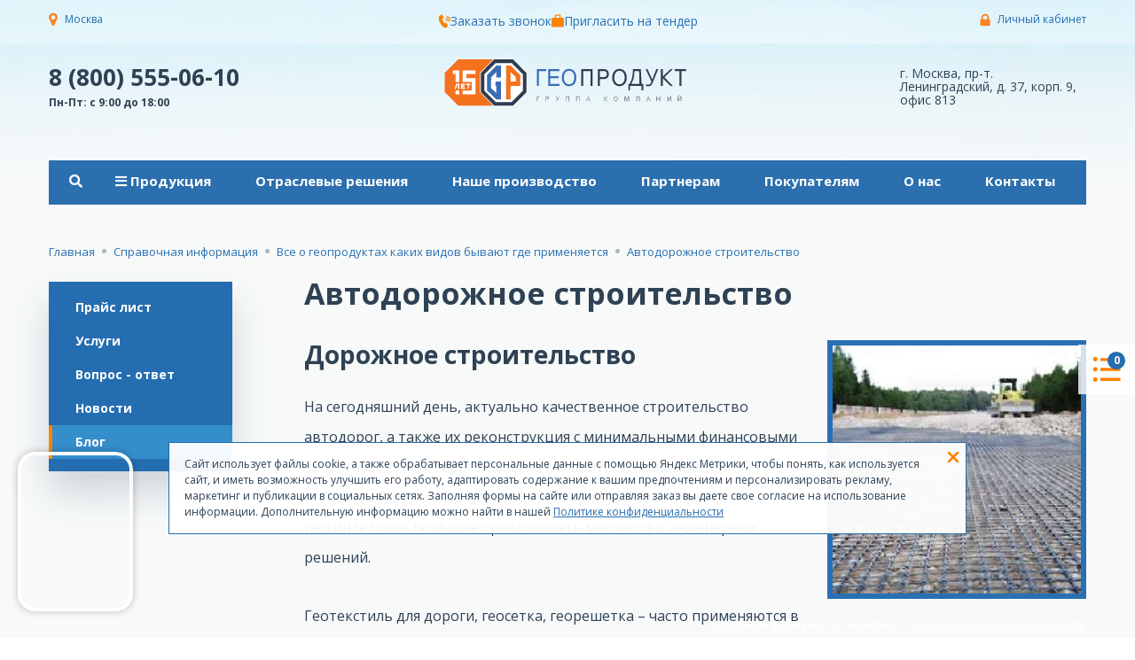

--- FILE ---
content_type: text/html; charset=UTF-8
request_url: https://geoproduct.ru/info/articles/sfery-primeneniya-materialov/avtodorozhnoe-stroitelstvo/
body_size: 67741
content:
<!DOCTYPE html>
<html lang="ru-RU">
	<head>
				<title>Автодорожное строительство: какие применяются геосинтетические материалы </title>
		<meta name="viewport" content="width=device-width,initial-scale=1">
		<link rel="icon" href="/favicon.ico"/>
		<meta http-equiv="Content-Type" content="text/html; charset=UTF-8" />
<meta name="keywords" content="применение, автодорожное строительство, использование, геосетка, геотекстиль, георешетка, геоткань, геотекстиль дорожный." />
<meta name="description" content="Применение геосинтетических материалов (геотекстиль, геосетка, георешетка и пр.) в автодорожном строительстве. Характеристики материалов." />
<script data-skip-moving="true">(function(w, d, n) {var cl = "bx-core";var ht = d.documentElement;var htc = ht ? ht.className : undefined;if (htc === undefined || htc.indexOf(cl) !== -1){return;}var ua = n.userAgent;if (/(iPad;)|(iPhone;)/i.test(ua)){cl += " bx-ios";}else if (/Windows/i.test(ua)){cl += ' bx-win';}else if (/Macintosh/i.test(ua)){cl += " bx-mac";}else if (/Linux/i.test(ua) && !/Android/i.test(ua)){cl += " bx-linux";}else if (/Android/i.test(ua)){cl += " bx-android";}cl += (/(ipad|iphone|android|mobile|touch)/i.test(ua) ? " bx-touch" : " bx-no-touch");cl += w.devicePixelRatio && w.devicePixelRatio >= 2? " bx-retina": " bx-no-retina";if (/AppleWebKit/.test(ua)){cl += " bx-chrome";}else if (/Opera/.test(ua)){cl += " bx-opera";}else if (/Firefox/.test(ua)){cl += " bx-firefox";}ht.className = htc ? htc + " " + cl : cl;})(window, document, navigator);</script>

<link href="/bitrix/css/main/themes/blue/style.css?1540541088386" type="text/css" rel="stylesheet"/>
<link href="/bitrix/js/ui/design-tokens/dist/ui.design-tokens.css?171758293926358" type="text/css" rel="stylesheet"/>
<link href="/bitrix/js/ui/fonts/opensans/ui.font.opensans.css?16651481822555" type="text/css" rel="stylesheet"/>
<link href="/bitrix/js/main/popup/dist/main.popup.bundle.css?175086219731694" type="text/css" rel="stylesheet"/>
<link href="/bitrix/cache/css/s1/app/page_8bd5e0179d5533fa330c2190d0515b12/page_8bd5e0179d5533fa330c2190d0515b12_v1.css?17690740991063" type="text/css" rel="stylesheet"/>
<link href="/bitrix/cache/css/s1/app/template_f770e5f1e5de35ab8b007dd0a739da97/template_f770e5f1e5de35ab8b007dd0a739da97_v1.css?1769074088461232" type="text/css" rel="stylesheet" data-template-style="true"/>




<script type="extension/settings" data-extension="currency.currency-core">{"region":"ru"}</script>


<link href="https://geoproduct.ru/info/articles/sfery-primeneniya-materialov/avtodorozhnoe-stroitelstvo/" rel="canonical" data-i="2" />

<!--'start_frame_cache_TVwM3R'--><!-- Bitrix24.LiveChat external config -->
<!-- /Bitrix24.LiveChat external config -->
<!--'end_frame_cache_TVwM3R'-->

		<!--[if lt IE 9]>
		<script data-skip-moving="true" src="//cdnjs.cloudflare.com/ajax/libs/html5shiv/3.7.2/html5shiv.min.js"></script>
		<![endif]-->
				
		<link rel="alternate" href="https://geoproduct.ru/info/articles/sfery-primeneniya-materialov/avtodorozhnoe-stroitelstvo/?set_geo=Y"/>
		<link rel="apple-touch-icon" sizes="180x180" href="/apple-touch-icon.png">
		<link rel="icon" type="image/png" sizes="32x32" href="/favicon-32x32.png">
		<link rel="icon" type="image/png" sizes="16x16" href="/favicon-16x16.png">
		<link rel="manifest" href="/site.webmanifest">
		<link rel="mask-icon" href="/safari-pinned-tab.svg" color="#5bbad5">
		<meta name="msapplication-TileColor" content="#da532c">
		<meta name="theme-color" content="#ffffff">
				<!-- Yandex.Metrika counter -->
		<script type="text/javascript" data-skip-moving="true">
		(function (m, e, t, r, i, k, a) {
			m[i] = m[i] || function () {
				(m[i].a = m[i].a || []).push(arguments)
			};
			m[i].l = 1 * new Date();
			for (var j = 0; j < document.scripts.length; j++) {
				if (document.scripts[j].src === r) {
					return;
				}
			}
			k = e.createElement(t), a = e.getElementsByTagName(t)[0], k.async = 1, k.src = r, a.parentNode.insertBefore(k, a)
		})
		(window, document, "script", "https://mc.yandex.ru/metrika/tag.js", "ym");

		ym(6278386, "init", {
			clickmap: true,
			trackLinks: true,
			accurateTrackBounce: true,
			webvisor: true
		});
		</script>
		<noscript>
			<div><img src="https://mc.yandex.ru/watch/6278386" style="position:absolute; left:-9999px;" alt=""/></div>
		</noscript>
		<!-- /Yandex.Metrika counter -->
	</head>
	<body class=" is-not-front"
	      data-region="moskva">
				<div class="full-back">
					</div>
		<div class="wrapper">
						<div class="topline-wrapper d-flex align-items-center">
				<div class="container-fluid">
					<div class="topline d-flex justify-content-center">
						<div class="location d-flex align-items-center">
							<span class="location__icon"></span>
							<a class="location__name dropdown-toggle dropdown-toggle_app no-caret" href="#" role="button" id="dropdownMenuLink"
   data-toggle="modal" data-target="#geoModal">
	Москва</a>
						</div>
						<div class="topmenu _v2">
							<script data-b24-form="click/57/pzg1hk" data-skip-moving="true">
	window.addEventListener('b24:form:init', (event) => {
		let form = event.detail.object;
		if (form.identification.id == 57) {
			setTimeout(() => {
				const roistatCode = $('.roistat-promo').html().trim()
				form.setProperty("roistat", roistatCode);
				console.log(roistatCode)
			}, 1000)
		}
	});
	(function (w, d, u) {
		var s = d.createElement('script');
		s.async = true;
		s.src = u + '?' + (Date.now() / 180000 | 0);
		var h = d.getElementsByTagName('script')[0];
		h.parentNode.insertBefore(s, h);
	})(window, document, 'https://cdn-ru.bitrix24.ru/b556239/crm/form/loader_57.js');
</script>
<a class="callback ---js-show-form-in-modal js-callback-modal-crm"
   href="javascript:void(0)"
   data-form-id="6"
   data----toggle="modal"
   data----target="#tenderModal">
	<span class="app-icon app-icon_callback"></span>Заказать звонок</a>
<a class="tenderback js-show-form-in-modal" href="#" data-form-id="8" data-toggle="modal"
   data-target="#tenderModal">
	<span class="app-icon app-icon_tenderback"></span>Пригласить на тендер</a>
													</div>
						<div class="userbox justify-content-end d-flex align-items-center">
														<span class="userbox__login-icon"></span><a class="userbox__link" href="/personal/">
								Личный кабинет							</a>
						</div>
					</div>
				</div>
			</div>
			<div class="header-wrapper">
				<div class="container-fluid container-fluid_headline">
					<div class="headline">
						<div class="communicate">
							<div class="phone">
								<a href="tel:8 &#40;800&#41; 555-06-10" rel="nofollow" class="roistat-phone">
8 &#40;800&#41; 555-06-10 </a>								<div style="font-size:12px;">
									Пн-Пт: с 9:00 до 18:00
								</div>
							</div>
							<div class="header-alt-address-left">
									<div class="header-office-address">
		г. Москва,
		пр-т. Ленинградский, д. 37, корп. 9, офис 813	</div>
							</div>
						</div>
						<div class="logobox">
							<a class="logo" href="/">
																																		<img src="/local/templates/app/static/img/general/Geoproduct_logo_2025_15-02.svg"
									     class="w-100 img-fluid"
									     alt="Логотип Геопродукт">
															</a>
						</div>

						<div class="header-alt-address-right">
								<div class="header-office-address">
		г. Москва,
		пр-т. Ленинградский, д. 37, корп. 9, офис 813	</div>
						</div>

						<div class="app-smallbasket __is_stuck" data-place="basket-1">
	<div id="bx_basketFKauiI" class="bx-basket bx-opener"><!--'start_frame_cache_bx_basketFKauiI'--><div class="bx-hdr-profile">
	
			<a href="/korzina/" class="orderbox">
			<span class="orderbox__label">Ваш заказ</span>
			<span class="orderbox__list">
						<span class="orderbox__list__icon">
							<span class="cart_badge">0</span>
							<span class="app-icon app-icon_orderbox-list"></span>
						</span>
						<span class="orderbox__list__info"><span
								class="orderbox__list__info__items">
								0								наименований							</span>
							<span class="orderbox__list__info__summ">
							на сумму 0 ₽							</span></span></span>
		</a>
		</div>
<!--'end_frame_cache_bx_basketFKauiI'--></div>
</div>
						
						<div class="presearch" id="preSearch">
							<div class="form app-form">
								<form action="/poisk" method="get">
									<div class="form-row mb-0">
										<div class="form-group col mb-0">
											<div class="input-group app-control_backed">
												<div class="input-group-prepend">
													<div class="input-group-text">
														<span class="app-icon app-icon_search"></span>
													</div>
												</div>
												<input v-model="q" @keyup.prevent="handleKeyUpQuery()"
												       class="search-suggest--no form-control inputtext"
												       type="search"
												       @change="handleKeyUpQuery()"
												       @focus="handleFocus()"
												       name="q"
												       autocomplete="new-password"
												       placeholder="Поиск" required="">
											</div>
										</div>
										<div class="form-group col-12 col-sm-4 col-md-3 col-lg-2 mb-0">
											<input class="btn btn_app btn_app-orange w-100" type="submit" value="Найти"/>
										</div>
									</div>
								</form>
							</div>
							<div v-if="info.count > 0" class="presearch__results">
	<div
			v-if="info.suggests.length"
			class="presearch__results__box _suggests"
	>
		<a
				v-for="suggest in info.suggests"
				:key="suggest"
				:href="'/poisk/?q=' + suggest"
				class="presearch__results__item _suggest"
		>
			<i class="fas fa-search"></i>
			<span>{{suggest}}</span>
		</a>
	</div>

	<div
			v-if="info.sections.length"
			class="presearch__results__box _sections"
	>
		<a
				v-for="section in info.sections"
				:key="section.id"
				:href="section.url"
				class="presearch__results__item _section"
		>
								<span class="presearch__results__item__img">
									<img v-if="section.icon" :src="section.icon"/>
								</span>
			<span class="presearch__results__item__name">
									<span v-html="section.name"></span>
									<span v-html="section.nav" class="small text-muted"></span>
								</span>
		</a>
	</div>

	<div
			v-if="info.items.length"
			class="presearch__results__box _items"
	>
		<a
				v-for="item in info.items"
				:key="item.id"
				:href="item.url"
				class="presearch__results__item _item"
		>
								<span class="presearch__results__item__img">
									<img v-if="item.src" :src="item.src"/>
								</span>
			<span class="presearch__results__item__name">
									<span v-html="item.name"></span>
									<span class="presearch__results__item__price">
										<span v-html="item.price"></span>
										<span v-html="item.measure" class="text-muted small"></span>
									</span>
								</span>
		</a>
	</div>

	<div
			v-if="info.materials.length"
			class="presearch__results__box _materials"
	>
		<a
				v-for="material in info.materials"
				:key="material.id"
				:href="material.url"
				class="presearch__results__item _material"
		>
								<span class="presearch__results__item__img">
									<i class="fas fa-file"></i>
								</span>
			<span class="presearch__results__item__name">
									<span v-html="material.name"></span>
									<span class="presearch__results__item__price">
										<span v-html="material.path" class="text-muted small"></span>
									</span>
								</span>
		</a>
	</div>

	<div class="presearch__results__footer">
		<a :href="'/poisk/?q=' + q" class="btn btn-primary btn_app">
			Смотреть все результаты
		</a>
	</div>

</div>
						</div>

					</div>
					
<ul class="main-menu">
	
	
	
		<li class="main-menu__item">
							<a class="main-menu__item__link   presearch-toggler js-presearch-toggler "
				   href="/">
					 <i class="fas fa-search"></i> 				</a>
								</li>

		
		<li class="main-menu__item">
							<span class="main-menu__item__link  "
				      style="cursor: default;">
					<i class="fas fa-bars mr-1"></i> Продукция 				</span>
										<ul class="main-menu__submenu">
											<li class="main-menu__submenu__item">
							<a class="main-menu__submenu__item__link "
							   data-icon="/upload/uf/9f2/9f25a3263c057d84bb2016f88c4de3a2.svg"
							   href="/gabiony/">
								<img src="/upload/uf/9f2/9f25a3263c057d84bb2016f88c4de3a2.svg" class="main-menu__submenu__item__link__icon" width="20" height="20" alt="Габионы" />								Габионы							</a>
						</li>
											<li class="main-menu__submenu__item">
							<a class="main-menu__submenu__item__link "
							   data-icon="/upload/uf/825/8257772de050c5b013caa72bdf0e32bb.svg"
							   href="/geotekstil/">
								<img src="/upload/uf/825/8257772de050c5b013caa72bdf0e32bb.svg" class="main-menu__submenu__item__link__icon" width="20" height="20" alt="Геотекстиль" />								Геотекстиль							</a>
						</li>
											<li class="main-menu__submenu__item">
							<a class="main-menu__submenu__item__link "
							   data-icon="/upload/uf/055/skdvxtsrkg7szbokn5om097la8ser4qt.svg"
							   href="/profilirovannaya-membrana/">
								<img src="/upload/uf/055/skdvxtsrkg7szbokn5om097la8ser4qt.svg" class="main-menu__submenu__item__link__icon" width="20" height="20" alt="Профилированная мембрана" />								Профилированная мембрана							</a>
						</li>
											<li class="main-menu__submenu__item">
							<a class="main-menu__submenu__item__link "
							   data-icon="/upload/uf/1f4/1f4442958ef664250429da934303ad0a.svg"
							   href="/setka-dvoynogo-krucheniya/">
								<img src="/upload/uf/1f4/1f4442958ef664250429da934303ad0a.svg" class="main-menu__submenu__item__link__icon" width="20" height="20" alt="Сетка двойного кручения для габионов" />								Сетка двойного кручения для габионов							</a>
						</li>
											<li class="main-menu__submenu__item">
							<a class="main-menu__submenu__item__link "
							   data-icon="/upload/uf/e2a/e2a3b1c44856ce72e05ddc9638f5afb4.svg"
							   href="/georeshetki/">
								<img src="/upload/uf/e2a/e2a3b1c44856ce72e05ddc9638f5afb4.svg" class="main-menu__submenu__item__link__icon" width="20" height="20" alt="Георешетка" />								Георешетка							</a>
						</li>
											<li class="main-menu__submenu__item">
							<a class="main-menu__submenu__item__link "
							   data-icon="/upload/uf/83c/83c609685e41ccde14968b603443838f.svg"
							   href="/geo-maty/">
								<img src="/upload/uf/83c/83c609685e41ccde14968b603443838f.svg" class="main-menu__submenu__item__link__icon" width="20" height="20" alt="Геоматы" />								Геоматы							</a>
						</li>
											<li class="main-menu__submenu__item">
							<a class="main-menu__submenu__item__link "
							   data-icon="/upload/uf/044/0445eadb63c2f41d6f4b17fab6829625.svg"
							   href="/geomembrany/">
								<img src="/upload/uf/044/0445eadb63c2f41d6f4b17fab6829625.svg" class="main-menu__submenu__item__link__icon" width="20" height="20" alt="Геомембрана" />								Геомембрана							</a>
						</li>
											<li class="main-menu__submenu__item">
							<a class="main-menu__submenu__item__link "
							   data-icon="/upload/uf/302/302e199c41c17d35ec2cf4803ec6357c.svg"
							   href="/bentonitovye-mati/">
								<img src="/upload/uf/302/302e199c41c17d35ec2cf4803ec6357c.svg" class="main-menu__submenu__item__link__icon" width="20" height="20" alt="Бентонитовый мат" />								Бентонитовый мат							</a>
						</li>
											<li class="main-menu__submenu__item">
							<a class="main-menu__submenu__item__link "
							   data-icon="/upload/uf/73c/vofu9uhuf637jkpwhywbk9ir883lpujj.svg"
							   href="/zashchita-ot-bpla/">
								<img src="/upload/uf/73c/vofu9uhuf637jkpwhywbk9ir883lpujj.svg" class="main-menu__submenu__item__link__icon" width="20" height="20" alt="Защита от БПЛА" />								Защита от БПЛА							</a>
						</li>
											<li class="main-menu__submenu__item">
							<a class="main-menu__submenu__item__link "
							   data-icon="/upload/uf/2a2/2a2b94330b4b26676a9a18c1b0160c34.svg"
							   href="/geosetki/">
								<img src="/upload/uf/2a2/2a2b94330b4b26676a9a18c1b0160c34.svg" class="main-menu__submenu__item__link__icon" width="20" height="20" alt="Геосетка" />								Геосетка							</a>
						</li>
											<li class="main-menu__submenu__item">
							<a class="main-menu__submenu__item__link "
							   data-icon="/upload/uf/89c/89c57cb9ee24c7930ae5fe2b5c0f1ad6.svg"
							   href="/plenka-aerodromnaya-ppa/">
								<img src="/upload/uf/89c/89c57cb9ee24c7930ae5fe2b5c0f1ad6.svg" class="main-menu__submenu__item__link__icon" width="20" height="20" alt="Пленка аэродромная (ППА)" />								Пленка аэродромная (ППА)							</a>
						</li>
											<li class="main-menu__submenu__item">
							<a class="main-menu__submenu__item__link "
							   data-icon="/upload/uf/c71/c719573fdb5f69cff42377d59d9b762b.svg"
							   href="/gidromat/">
								<img src="/upload/uf/c71/c719573fdb5f69cff42377d59d9b762b.svg" class="main-menu__submenu__item__link__icon" width="20" height="20" alt="Дренажный геокомпозит" />								Дренажный геокомпозит							</a>
						</li>
									</ul>
					</li>

		
		<li class="main-menu__item">
							<a class="main-menu__item__link  "
				   href="/otraslevye-resheniya/">
					<i class="fas fa-bars mr-1"></i> Отраслевые решения 				</a>
										<ul class="main-menu__submenu">
											<li class="main-menu__submenu__item">
							<a class="main-menu__submenu__item__link "
							   data-icon=""
							   href="/otraslevye-resheniya/avtodorozhnoe-stroitelstvo/">
																Строительство автомобильных дорог							</a>
						</li>
											<li class="main-menu__submenu__item">
							<a class="main-menu__submenu__item__link "
							   data-icon=""
							   href="/otraslevye-resheniya/gidrotekhnicheskoe-stroitelstvo/">
																Гидротехническое и гидромелиоративное строительство							</a>
						</li>
											<li class="main-menu__submenu__item">
							<a class="main-menu__submenu__item__link "
							   data-icon=""
							   href="/otraslevye-resheniya/zheleznodorozhnoe-stroitelstvo/">
																Железнодорожное строительство							</a>
						</li>
											<li class="main-menu__submenu__item">
							<a class="main-menu__submenu__item__link "
							   data-icon=""
							   href="/otraslevye-resheniya/zashchita-zhelezobetona/">
																Защита железобетона							</a>
						</li>
											<li class="main-menu__submenu__item">
							<a class="main-menu__submenu__item__link "
							   data-icon=""
							   href="/otraslevye-resheniya/neftegazovyy-kompleks/">
																Нефтегазовый комплекс							</a>
						</li>
											<li class="main-menu__submenu__item">
							<a class="main-menu__submenu__item__link "
							   data-icon=""
							   href="/otraslevye-resheniya/prirodookhrannye-sooruzheniya/">
																Природоохранные сооружения							</a>
						</li>
											<li class="main-menu__submenu__item">
							<a class="main-menu__submenu__item__link "
							   data-icon=""
							   href="/otraslevye-resheniya/promyshlennoe-stroitelstvo/">
																Промышленное строительство							</a>
						</li>
											<li class="main-menu__submenu__item">
							<a class="main-menu__submenu__item__link "
							   data-icon=""
							   href="/otraslevye-resheniya/landshaftnoe-stroitelstvo/">
																Ландшафтное строительство							</a>
						</li>
											<li class="main-menu__submenu__item">
							<a class="main-menu__submenu__item__link "
							   data-icon=""
							   href="/otraslevye-resheniya/stroitelstvo-aerodromov/">
																Строительство аэродромов							</a>
						</li>
											<li class="main-menu__submenu__item">
							<a class="main-menu__submenu__item__link "
							   data-icon=""
							   href="/otraslevye-resheniya/grazhdanskoe-stroitelstvo/">
																Гражданское строительство							</a>
						</li>
									</ul>
					</li>

		
		<li class="main-menu__item">
							<a class="main-menu__item__link  "
				   href="/company/#">
					 Наше производство 				</a>
								</li>

		
		<li class="main-menu__item">
							<a class="main-menu__item__link  "
				   href="/company/partners/">
					 Партнерам 				</a>
								</li>

		
		<li class="main-menu__item">
							<a class="main-menu__item__link  "
				   href="/info/">
					<i class="fas fa-bars mr-1"></i> Покупателям 				</a>
										<ul class="main-menu__submenu">
											<li class="main-menu__submenu__item">
							<a class="main-menu__submenu__item__link "
							   data-icon=""
							   href="/info/price-list/">
																Прайс лист							</a>
						</li>
											<li class="main-menu__submenu__item">
							<a class="main-menu__submenu__item__link "
							   data-icon=""
							   href="/services/">
																Услуги							</a>
						</li>
											<li class="main-menu__submenu__item">
							<a class="main-menu__submenu__item__link "
							   data-icon=""
							   href="/info/faq/">
																Вопрос - ответ							</a>
						</li>
											<li class="main-menu__submenu__item">
							<a class="main-menu__submenu__item__link "
							   data-icon=""
							   href="/info/news/">
																Новости							</a>
						</li>
											<li class="main-menu__submenu__item">
							<a class="main-menu__submenu__item__link main-menu__submenu__item__link_active"
							   data-icon=""
							   href="/info/articles/">
																Блог							</a>
						</li>
									</ul>
					</li>

		
		<li class="main-menu__item">
							<a class="main-menu__item__link  "
				   href="/company/">
					<i class="fas fa-bars mr-1"></i> О нас 				</a>
										<ul class="main-menu__submenu">
											<li class="main-menu__submenu__item">
							<a class="main-menu__submenu__item__link "
							   data-icon=""
							   href="/company/prezentatsiya/">
																Презентация							</a>
						</li>
											<li class="main-menu__submenu__item">
							<a class="main-menu__submenu__item__link "
							   data-icon=""
							   href="/company/">
																Наше производство							</a>
						</li>
											<li class="main-menu__submenu__item">
							<a class="main-menu__submenu__item__link "
							   data-icon=""
							   href="/company/partners/">
																Партнерам							</a>
						</li>
											<li class="main-menu__submenu__item">
							<a class="main-menu__submenu__item__link "
							   data-icon=""
							   href="/company/otzyvy/">
																Отзывы							</a>
						</li>
											<li class="main-menu__submenu__item">
							<a class="main-menu__submenu__item__link "
							   data-icon=""
							   href="/company/vacancy/">
																Вакансии							</a>
						</li>
									</ul>
					</li>

		
		<li class="main-menu__item">
							<a class="main-menu__item__link  "
				   href="/contacts/">
					<i class="fas fa-bars mr-1"></i> Контакты 				</a>
										<ul class="main-menu__submenu">
											<li class="main-menu__submenu__item">
							<a class="main-menu__submenu__item__link "
							   data-icon=""
							   href="/contacts/">
																Контакты							</a>
						</li>
											<li class="main-menu__submenu__item">
							<a class="main-menu__submenu__item__link "
							   data-icon=""
							   href="/contacts/stores/">
																Представительства							</a>
						</li>
											<li class="main-menu__submenu__item">
							<a class="main-menu__submenu__item__link "
							   data-icon=""
							   href="/contacts/requisites/">
																Реквизиты							</a>
						</li>
									</ul>
					</li>

		</ul>
											<div class="breadcrumbs" itemscope itemtype="http://schema.org/BreadcrumbList">
							<span itemprop="itemListElement" itemscope itemtype="http://schema.org/ListItem"><a data-i="2" href="/" title="Главная" itemprop="item" class="breadcrumbs__crumb">
		<span itemprop="name">
		Главная
		</span><meta itemprop="position" content="1" /></a></span><span class="breadcrumbs__separator ml-2 mr-2"></span><span itemprop="itemListElement" itemscope itemtype="http://schema.org/ListItem"><a data-i="2" href="/info/" title="Справочная информация" itemprop="item" class="breadcrumbs__crumb">
		<span itemprop="name">
		Справочная информация
		</span><meta itemprop="position" content="2" /></a></span><span class="breadcrumbs__separator ml-2 mr-2"></span><span itemprop="itemListElement" itemscope itemtype="http://schema.org/ListItem"><a data-i="2" href="/info/articles/" title="Все о геопродуктах каких видов бывают где применяется" itemprop="item" class="breadcrumbs__crumb">
		<span itemprop="name">
		Все о геопродуктах каких видов бывают где применяется
		</span><meta itemprop="position" content="3" /></a></span><span class="breadcrumbs__separator ml-2 mr-2"></span><span itemprop="itemListElement" itemscope itemtype="http://schema.org/ListItem"><a data-i="1" href="https://geoproduct.ru/info/articles/sfery-primeneniya-materialov/avtodorozhnoe-stroitelstvo/" title="Автодорожное строительство" itemprop="item" class="breadcrumbs__crumb"><span itemprop="name">Автодорожное строительство</span><meta itemprop="position" content="4" /></a></span>						</div>
									</div>
			</div>

						<div class="content-container">

				
				<div
					class="content-wrapper content-wrapper_psection content-wrapper_psection-to-white content-wrapper_with-sidebar">
					<div class="container-fluid container-fluid_with-sidebar">
						<div class="sidebar">
							
<ul class="side-menu">
			
		<li class="side-menu__item">
			<a class="side-menu__item__link " href="/info/price-list/">
				Прайс лист			</a>
		</li>

				
		<li class="side-menu__item">
			<a class="side-menu__item__link " href="/services/">
				Услуги			</a>
		</li>

				
		<li class="side-menu__item">
			<a class="side-menu__item__link " href="/info/faq/">
				Вопрос - ответ			</a>
		</li>

				
		<li class="side-menu__item">
			<a class="side-menu__item__link " href="/info/news/">
				Новости			</a>
		</li>

				
		<li class="side-menu__item">
			<a class="side-menu__item__link active" href="/info/articles/">
				Блог			</a>
		</li>

		</ul>						</div>
						<div class="main-col">
														
	<div class="content_wr_float">
		

<div class="psection psection_inner">
	<div class="psection__header">
		<h1 class="h1 text-left">
			Автодорожное строительство		</h1>
	</div>
	<div class="psection__content">
		<div class="text-wrapper pb-3">
							<div class="float-right ml-2 mb-2">
										<a href="/upload/iblock/ff6/ff6252cbd46fb83a579bbe9cc64ed828.jpg" data-fancybox="gallery"
					   class="preview-img-bordered-wrapper">
						<img src="/upload/resize_cache/iblock/ff6/350_280_140cd750bba9870f18aada2478b24840a/ff6252cbd46fb83a579bbe9cc64ed828.jpg"
						     class="preview-img-bordered"
						     alt="Автодорожное строительство"
						     title="Автодорожное строительство"/>
					</a>
				</div>
						
							<div class="detail_text text-with-imgs wimg"><h2>Дорожное строительство</h2>
<p>
	 На сегодняшний день, актуально качественное строительство автодорог, а также их реконструкция с минимальными финансовыми затратами. С этой задачей можно справиться, применяя при строительстве геосинтетические материалы. Разнообразие геосинтетиков позволяет реализовать множество инженерных решений.
</p>
<p>
	 Геотекстиль для дороги, геосетка, георешетка – часто применяются в дорожном строительстве. Геотекстиль – полотно, изготавливаемое из полиэфира, либо полипропилена. Геополотно позволяет создать армирование и дренаж дороги. Геотекстиль пропускает влагу, задерживая при этом твердые частицы. Тем самым, предотвращается размытие слоев дорожного пирога.
</p>
<p>
	 Геосинтетические материалы используются для стабилизации устойчивости склонов, повышения несущей способности грунтов, предотвращения образования пробоин и ям в на дороге. Применение этих новых, экологически чистых материалов в строительстве, позволяет существенно продлить срок службы автомобильных дорог.
</p>
<p>
	 Применение геосинтетиков в автодорожном строительстве актуально в сложных погодно-климатических условиях нашей страны. Сезонные проявления часто ухудшают состояние дорог, и ведут к их разрушению. С проблемой разрушения дорог под влиянием погодных условий, можно справиться, используя геосинтетические материалы (геотекстиль, георешетку, геосетку).
</p>
<p>
	 Благодаря своим свойствам (устойчивости к воздействию агрессивной окружающей среды, высокой прочности на разрыв, высокой адгезии с асфальтом и пр.), используемые в строительстве геосинтетики значительно улучшают технические характеристики дорог.
</p>
<p>
	 В зависимости от химических, физических и механических свойств используемых материалов, конструкции автомобильных дорог, характеристик грунтов, нагрузок на дорогу, применяют различные геосинтетические материалы и их сочетания.
</p>
<p>
	 Геотекстиль <b>применяется во всех вариантах</b> дорожного строительства. Он используется в сочетании с геосеткой, либо георешеткой. Геотекстиль выступает в качестве разделительного слоя, армирующего и дренажного основания.
</p>
<p>
	 Группа компаний «Геопродукт» производит и реализует множество различных геосинтетических материалов. У нас вы можете <a rel="tooltip" href="/geotekstil/" data-original-title="перейти в раздел геотекстиль">купить геотекстиль</a>, георешетку, геосетку и пр. по выгодной цене.
</p>
<h3>
Материалы, часто используемые в автодорожном строительстве:</h3>
<ul>
	<li>Геоткань - для укрепления основания с высокой нагрузкой (магистрали с большой пропускной способностью, взлетно-посадочные полосы). </li>
	<li>Геотекстиль нетканый иглопробивной Дорнит - для укрепления основания со средней нагрузкой (автомагистрали, дороги общего пользования).</li>
	<li><a rel="tooltip" href="/geosetki/" data-original-title="перейти в раздел геотекстиль">Геосетка дорожная</a> - для укрепления асфальтового покрытия.</li>
	<li><a rel="tooltip" href="/georeshetki/georeshetka-s-perforatsiey/" data-original-title="перейти в раздел геотекстиль">Георешетка перфорированная</a> - для укрепления основания трассы или дороги.</li>
</ul>
<p>
 <b>Сопутствующие материалы:</b>
</p>
<ul>
	<li>Металлические ограждения;</li>
	<li>Шумозащитные экраны;</li>
	<li>Опоры освещения.</li>
</ul></div>
			
							<div class="mb-4 pb-4" data-h="200" data-h-max="200">
									</div>
					</div>
	</div>
</div>

		
	
	<script type="application/ld+json">
		{
			"@context": "http://schema.org",
			"@type": "BlogPosting",
			"headline": "Автодорожное строительство",
			"image": "https://geoproduct.ru/upload/iblock/ff6/ff6252cbd46fb83a579bbe9cc64ed828.jpg",
			"editor": "Геопродукт",
			"keywords": "применение, автодорожное строительство, использование, геосетка, геотекстиль, георешетка, геоткань, геотекстиль дорожный.",
			"wordcount": "72",
			"url": "https://geoproduct.ru",
			"datePublished": "2021-05-11",
			"dateCreated": "2021-05-11",
			"dateModified": "2021-05-11",
			"description": "Применение геосинтетических материалов (геотекстиль, геосетка, георешетка и пр.) в автодорожном строительстве. Характеристики материалов.",
			"articleBody": "Дорожное строительство

	 На сегодняшний день, актуально качественное строительство автодорог, а также их реконструкция с минимальными финансовыми затратами. С этой задачей можно справиться, применяя при строительстве геосинтетические материалы. Разнообразие геосинтетиков позволяет реализовать множество инженерных решений.


	 Геотекстиль для дороги, геосетка, георешетка – часто применяются в дорожном строительстве. Геотекстиль – полотно, изготавливаемое из полиэфира, либо полипропилена. Геополотно позволяет создать армирование и дренаж дороги. Геотекстиль пропускает влагу, задерживая при этом твердые частицы. Тем самым, предотвращается размытие слоев дорожного пирога.


	 Геосинтетические материалы используются для стабилизации устойчивости склонов, повышения несущей способности грунтов, предотвращения образования пробоин и ям в на дороге. Применение этих новых, экологически чистых материалов в строительстве, позволяет существенно продлить срок службы автомобильных дорог.


	 Применение геосинтетиков в автодорожном строительстве актуально в сложных погодно-климатических условиях нашей страны. Сезонные проявления часто ухудшают состояние дорог, и ведут к их разрушению. С проблемой разрушения дорог под влиянием погодных условий, можно справиться, используя геосинтетические материалы (геотекстиль, георешетку, геосетку).


	 Благодаря своим свойствам (устойчивости к воздействию агрессивной окружающей среды, высокой прочности на разрыв, высокой адгезии с асфальтом и пр.), используемые в строительстве геосинтетики значительно улучшают технические характеристики дорог.


	 В зависимости от химических, физических и механических свойств используемых материалов, конструкции автомобильных дорог, характеристик грунтов, нагрузок на дорогу, применяют различные геосинтетические материалы и их сочетания.


	 Геотекстиль применяется во всех вариантах дорожного строительства. Он используется в сочетании с геосеткой, либо георешеткой. Геотекстиль выступает в качестве разделительного слоя, армирующего и дренажного основания.


	 Группа компаний «Геопродукт» производит и реализует множество различных геосинтетических материалов. У нас вы можете купить геотекстиль, георешетку, геосетку и пр. по выгодной цене.


Материалы, часто используемые в автодорожном строительстве:

	Геоткань - для укрепления основания с высокой нагрузкой (магистрали с большой пропускной способностью, взлетно-посадочные полосы). 
	Геотекстиль нетканый иглопробивной Дорнит - для укрепления основания со средней нагрузкой (автомагистрали, дороги общего пользования).
	Геосетка дорожная - для укрепления асфальтового покрытия.
	Георешетка перфорированная - для укрепления основания трассы или дороги.


 Сопутствующие материалы:


	Металлические ограждения;
	Шумозащитные экраны;
	Опоры освещения.
",
			"author": {
				"@type": "Organization",
				"name": "Геопродукт"
			},
			"publisher": {
				"@type": "Organization",
				"name": "Геопродукт",
				"logo": {
					"@type": "ImageObject",
					"name": "geoProductLogo",
					"width": "341",
					"height": "109",
					"url": "https://geoproduct.ru/local/templates/app/static/img/general/logo.png"
				}
			},
			"mainEntityOfPage": {
				"@type": "WebPage",
				"@id": "https://geoproduct.ru"
			}
		}

	</script>

	<div class="container-fluid container-fluid_pdetail mb-4 mt-4">
		<div class="pdetail">
			<h2>Связанные товары</h2>

			

	<!-- items-container -->
	<div class="psection__products" itemtype="http://schema.org/ItemList" itemscope>
		<link itemprop="url" href="https://geoproduct.ru/info/articles/sfery-primeneniya-materialov/avtodorozhnoe-stroitelstvo/"/>
		
								<div class="flex-grow-1" itemtype="http://schema.org/ListItem"
	     itemprop="itemListElement" itemscope>
		<meta itemprop="position" content="1"/>
					<div class="product-row" id="bx_3966226736_688_362ce596257894d11ab5c1d73d13c755" data-entity="item" itemtype="http://schema.org/Product"
			     itemprop="item" itemscope>
				<meta itemprop="url"
				      content="https://geoproduct.ru/info/articles/sfery-primeneniya-materialov/avtodorozhnoe-stroitelstvo/#bx_3966226736_688_362ce596257894d11ab5c1d73d13c755"/>
				

<div class="product-row__img">
	<a class="product-row__img__link position-relative d-inline-block" href="/geotekstil/gp/geotekstil-400/" onclick="">
		<img alt="фото из каталога геотекстиль 400 | "
		     class="product-row__img__img img-fluid" loading="lazy"
		     data-orig-src="-/upload/iblock/42c/3qkti0c71cywd3h2rhmwr7o0464w68ye.jpg"
		     src="/upload/iblock/42c/3qkti0c71cywd3h2rhmwr7o0464w68ye.jpg"
		     width="800"
		     height="800"
		/>
	</a>

</div>

<div class="product-row__info-wrapper d-flex">
	<div class="product-row__name">
		<meta itemprop="name" content="Геотекстиль 400">
		<a class="product-row__name__link" href="/geotekstil/gp/geotekstil-400/" onclick="">
							Геотекстиль 400					</a>
		<div class="product-row__name__art">
			Артикул: 02007		</div>
	</div>
	<div class="product-row__props" itemprop="description">
					<div class="product-row__props__line" data-place="p1">
				<div class="product-row__props__line__name">
					Тип				</div>
				<div class="product-row__props__line__value">
					Нетканый				</div>
			</div>
						<div class="product-row__props__line" data-place="p1">
				<div class="product-row__props__line__name">
					Способ изготовления				</div>
				<div class="product-row__props__line__value">
					Иглопробивной				</div>
			</div>
						<div class="product-row__props__line" data-place="p1">
				<div class="product-row__props__line__name">
					Ширина рулона, м				</div>
				<div class="product-row__props__line__value">
					до 6,3				</div>
			</div>
						<div class="product-row__props__line" data-place="p1">
				<div class="product-row__props__line__name">
					Плотность, г/м²				</div>
				<div class="product-row__props__line__value">
					400				</div>
			</div>
						<div class="product-row__props__line" data-place="p1">
				<div class="product-row__props__line__name">
					Артикул				</div>
				<div class="product-row__props__line__value">
					02007				</div>
			</div>
						<div class="product-row__props__line" data-place="p1">
				<div class="product-row__props__line__name">
					Цвет				</div>
				<div class="product-row__props__line__value">
					Белый				</div>
			</div>
						<div class="product-row__props__line" data-place="p1">
				<div class="product-row__props__line__name">
					Type				</div>
				<div class="product-row__props__line__value">
					Non-woven				</div>
			</div>
				</div>
</div>
<div class="product-row__buy-wrapper d-flex">
	<div class="product-row__prices">

		<div class="product-item-info-container product-item-price-container" data-entity="price-block">
			<div id="bx_3966226736_688_362ce596257894d11ab5c1d73d13c755_price">
																						<div class="product-row__prices__line" itemprop="offers" itemscope
							     itemtype="http://schema.org/Offer" data-pace="card-price-1">
								<meta itemprop="priceCurrency" content="RUB">
								<meta itemprop="price" content="70 ₽">
								<div class="product-row__prices__line__price">
									70 ₽/м²								</div>
								<div class="product-row__prices__line__label">
									
																	</div>
							</div>
											
							</div>
		</div>

	</div>
	<div class="product-row__actions">

		

		<div class="counter">
								<div class="counter__quantity product-item-info-container product-item-hidden"
					     data-entity="quantity-block">

						<span class="minus product-item-amount-field-btn-minus no-select"
						      id="bx_3966226736_688_362ce596257894d11ab5c1d73d13c755_quant_down">
							<span class="app-icon app-icon_minus"></span>
						</span>

						<input class="form-control form-control_counter product-item-amount-field"
						       id="bx_3966226736_688_362ce596257894d11ab5c1d73d13c755_quantity"
						       type="text"
						       name="quantity"
						       value="300">

						<span class="plus product-item-amount-field-btn-plus no-select"
						      id="bx_3966226736_688_362ce596257894d11ab5c1d73d13c755_quant_up">
							<span class="app-icon app-icon_plus"></span>
						</span>
					</div>
					<span class="product-item-amount-description-container hide-me">
							<span id="bx_3966226736_688_362ce596257894d11ab5c1d73d13c755_quant_measure">
								м²							</span>
							<span id="bx_3966226736_688_362ce596257894d11ab5c1d73d13c755_price_total"></span>
						</span>
					
			<div class="counter__btn product-item-info-container product-item-hidden" data-entity="buttons-block">
										<div class="product-item-button-container" id="bx_3966226736_688_362ce596257894d11ab5c1d73d13c755_basket_actions">
							<a class="btn counter__btn__btn " id="bx_3966226736_688_362ce596257894d11ab5c1d73d13c755_buy_link"
							   href="javascript:void(0)" rel="nofollow">
																Заказать							</a>
						</div>
						

				
			</div>

		</div>
	</div>
</div>

<div style="display: none" class="product-item">
	<a class="product-item-image-wrapper" href="/geotekstil/gp/geotekstil-400/" title="фото из каталога геотекстиль 400 | "
	   data-entity="image-wrapper">
		<span class="product-item-image-slider-slide-container slide" id="bx_3966226736_688_362ce596257894d11ab5c1d73d13c755_pict_slider"
			style="display: none;"			  data-slider-interval="5000" data-slider-wrap="true">
					</span>
		<span class="product-item-image-original" id="bx_3966226736_688_362ce596257894d11ab5c1d73d13c755_pict"
		      data-style="background-image: url('/upload/iblock/42c/3qkti0c71cywd3h2rhmwr7o0464w68ye.jpg'); ">
		</span>
					<span class="product-item-image-alternative" id="bx_3966226736_688_362ce596257894d11ab5c1d73d13c755_secondpict"
			      data-style="background-image: url('/upload/iblock/a77/a7766c60a71a4e023a6f52b4001cc72b.jpg'); ">
			</span>
				</a>
</div>
			</div>
						</div>
										<div class="flex-grow-1" itemtype="http://schema.org/ListItem"
	     itemprop="itemListElement" itemscope>
		<meta itemprop="position" content="2"/>
					<div class="product-row" id="bx_3966226736_302_c80764dfaf26ca80162484593ec7c29b" data-entity="item" itemtype="http://schema.org/Product"
			     itemprop="item" itemscope>
				<meta itemprop="url"
				      content="https://geoproduct.ru/info/articles/sfery-primeneniya-materialov/avtodorozhnoe-stroitelstvo/#bx_3966226736_302_c80764dfaf26ca80162484593ec7c29b"/>
				

<div class="product-row__img">
	<a class="product-row__img__link position-relative d-inline-block" href="/geotekstil/geoteks/geotekstil-geoteks-300/" onclick="">
		<img alt="фото из каталога геотекстиль геотекс 300 | "
		     class="product-row__img__img img-fluid" loading="lazy"
		     data-orig-src="-/upload/iblock/565/565087626912114d9e998519033bea5d.jpg"
		     src="/upload/iblock/565/565087626912114d9e998519033bea5d.jpg"
		     width="170"
		     height="170"
		/>
	</a>

</div>

<div class="product-row__info-wrapper d-flex">
	<div class="product-row__name">
		<meta itemprop="name" content="Геотекстиль Геотекс 300">
		<a class="product-row__name__link" href="/geotekstil/geoteks/geotekstil-geoteks-300/" onclick="">
							Геотекстиль Геотекс 300					</a>
		<div class="product-row__name__art">
			Артикул: 2303		</div>
	</div>
	<div class="product-row__props" itemprop="description">
					<div class="product-row__props__line" data-place="p1">
				<div class="product-row__props__line__name">
					Тип				</div>
				<div class="product-row__props__line__value">
					Нетканый				</div>
			</div>
						<div class="product-row__props__line" data-place="p1">
				<div class="product-row__props__line__name">
					Способ изготовления				</div>
				<div class="product-row__props__line__value">
					Иглопробивной				</div>
			</div>
						<div class="product-row__props__line" data-place="p1">
				<div class="product-row__props__line__name">
					Ширина рулона, м				</div>
				<div class="product-row__props__line__value">
					4.3				</div>
			</div>
						<div class="product-row__props__line" data-place="p1">
				<div class="product-row__props__line__name">
					Длина, м				</div>
				<div class="product-row__props__line__value">
					70				</div>
			</div>
						<div class="product-row__props__line" data-place="p1">
				<div class="product-row__props__line__name">
					Плотность, г/м²				</div>
				<div class="product-row__props__line__value">
					300				</div>
			</div>
						<div class="product-row__props__line" data-place="p1">
				<div class="product-row__props__line__name">
					Артикул				</div>
				<div class="product-row__props__line__value">
					2303				</div>
			</div>
						<div class="product-row__props__line" data-place="p1">
				<div class="product-row__props__line__name">
					Цвет				</div>
				<div class="product-row__props__line__value">
					Белый				</div>
			</div>
				</div>
</div>
<div class="product-row__buy-wrapper d-flex">
	<div class="product-row__prices">

		<div class="product-item-info-container product-item-price-container" data-entity="price-block">
			<div id="bx_3966226736_302_c80764dfaf26ca80162484593ec7c29b_price">
																						<div class="product-row__prices__line" itemprop="offers" itemscope
							     itemtype="http://schema.org/Offer" data-pace="card-price-1">
								<meta itemprop="priceCurrency" content="RUB">
								<meta itemprop="price" content="42 ₽">
								<div class="product-row__prices__line__price">
									42 ₽/м²								</div>
								<div class="product-row__prices__line__label">
									
																	</div>
							</div>
											
							</div>
		</div>

	</div>
	<div class="product-row__actions">

		

		<div class="counter">
								<div class="counter__quantity product-item-info-container product-item-hidden"
					     data-entity="quantity-block">

						<span class="minus product-item-amount-field-btn-minus no-select"
						      id="bx_3966226736_302_c80764dfaf26ca80162484593ec7c29b_quant_down">
							<span class="app-icon app-icon_minus"></span>
						</span>

						<input class="form-control form-control_counter product-item-amount-field"
						       id="bx_3966226736_302_c80764dfaf26ca80162484593ec7c29b_quantity"
						       type="text"
						       name="quantity"
						       value="301">

						<span class="plus product-item-amount-field-btn-plus no-select"
						      id="bx_3966226736_302_c80764dfaf26ca80162484593ec7c29b_quant_up">
							<span class="app-icon app-icon_plus"></span>
						</span>
					</div>
					<span class="product-item-amount-description-container hide-me">
							<span id="bx_3966226736_302_c80764dfaf26ca80162484593ec7c29b_quant_measure">
								м²							</span>
							<span id="bx_3966226736_302_c80764dfaf26ca80162484593ec7c29b_price_total"></span>
						</span>
					
			<div class="counter__btn product-item-info-container product-item-hidden" data-entity="buttons-block">
										<div class="product-item-button-container" id="bx_3966226736_302_c80764dfaf26ca80162484593ec7c29b_basket_actions">
							<a class="btn counter__btn__btn " id="bx_3966226736_302_c80764dfaf26ca80162484593ec7c29b_buy_link"
							   href="javascript:void(0)" rel="nofollow">
																Заказать							</a>
						</div>
						

				
			</div>

		</div>
	</div>
</div>

<div style="display: none" class="product-item">
	<a class="product-item-image-wrapper" href="/geotekstil/geoteks/geotekstil-geoteks-300/" title="фото из каталога геотекстиль геотекс 300 | "
	   data-entity="image-wrapper">
		<span class="product-item-image-slider-slide-container slide" id="bx_3966226736_302_c80764dfaf26ca80162484593ec7c29b_pict_slider"
			style="display: none;"			  data-slider-interval="5000" data-slider-wrap="true">
					</span>
		<span class="product-item-image-original" id="bx_3966226736_302_c80764dfaf26ca80162484593ec7c29b_pict"
		      data-style="background-image: url('/upload/iblock/565/565087626912114d9e998519033bea5d.jpg'); ">
		</span>
					<span class="product-item-image-alternative" id="bx_3966226736_302_c80764dfaf26ca80162484593ec7c29b_secondpict"
			      data-style="background-image: url('/upload/iblock/2b9/2b9876fd32b10e0a01ddb41758da8c0e.jpg'); ">
			</span>
				</a>
</div>
			</div>
						</div>
										<div class="flex-grow-1" itemtype="http://schema.org/ListItem"
	     itemprop="itemListElement" itemscope>
		<meta itemprop="position" content="3"/>
					<div class="product-row" id="bx_3966226736_283_d0fb066f64e2309c4b241a491f76c62e" data-entity="item" itemtype="http://schema.org/Product"
			     itemprop="item" itemscope>
				<meta itemprop="url"
				      content="https://geoproduct.ru/info/articles/sfery-primeneniya-materialov/avtodorozhnoe-stroitelstvo/#bx_3966226736_283_d0fb066f64e2309c4b241a491f76c62e"/>
				

<div class="product-row__img">
	<a class="product-row__img__link position-relative d-inline-block" href="/geotekstil/kanvalan/geotekstil-kanvalan-300/" onclick="">
		<img alt="фото из каталога геотекстиль канвалан 300 (мф-16) | "
		     class="product-row__img__img img-fluid" loading="lazy"
		     data-orig-src="-/upload/iblock/688/688250311a3d32163753658ca1a6aab9.jpg"
		     src="/upload/iblock/688/688250311a3d32163753658ca1a6aab9.jpg"
		     width="340"
		     height="340"
		/>
	</a>

</div>

<div class="product-row__info-wrapper d-flex">
	<div class="product-row__name">
		<meta itemprop="name" content="Геотекстиль Канвалан 300 (МФ-16)">
		<a class="product-row__name__link" href="/geotekstil/kanvalan/geotekstil-kanvalan-300/" onclick="">
							Геотекстиль Канвалан 300 (МФ-16)					</a>
		<div class="product-row__name__art">
			Артикул: 02204		</div>
	</div>
	<div class="product-row__props" itemprop="description">
					<div class="product-row__props__line" data-place="p1">
				<div class="product-row__props__line__name">
					Тип				</div>
				<div class="product-row__props__line__value">
					Нетканый				</div>
			</div>
						<div class="product-row__props__line" data-place="p1">
				<div class="product-row__props__line__name">
					Способ изготовления				</div>
				<div class="product-row__props__line__value">
					Иглопробивной с каландрированием				</div>
			</div>
						<div class="product-row__props__line" data-place="p1">
				<div class="product-row__props__line__name">
					Ширина рулона, м				</div>
				<div class="product-row__props__line__value">
					4,3 				</div>
			</div>
						<div class="product-row__props__line" data-place="p1">
				<div class="product-row__props__line__name">
					Длина, м				</div>
				<div class="product-row__props__line__value">
					60 				</div>
			</div>
						<div class="product-row__props__line" data-place="p1">
				<div class="product-row__props__line__name">
					Плотность, г/м²				</div>
				<div class="product-row__props__line__value">
					300				</div>
			</div>
						<div class="product-row__props__line" data-place="p1">
				<div class="product-row__props__line__name">
					Прочность на разрыв (поперечное направление), кН/м				</div>
				<div class="product-row__props__line__value">
					16 				</div>
			</div>
						<div class="product-row__props__line" data-place="p1">
				<div class="product-row__props__line__name">
					Прочность на разрыв (продольное направление), кН/м				</div>
				<div class="product-row__props__line__value">
					17 				</div>
			</div>
						<div class="product-row__props__line" data-place="p1">
				<div class="product-row__props__line__name">
					Толщина при давлении 2 кПа, мм				</div>
				<div class="product-row__props__line__value">
					1,85				</div>
			</div>
						<div class="product-row__props__line" data-place="p1">
				<div class="product-row__props__line__name">
					Артикул				</div>
				<div class="product-row__props__line__value">
					02204				</div>
			</div>
				</div>
</div>
<div class="product-row__buy-wrapper d-flex">
	<div class="product-row__prices">

		<div class="product-item-info-container product-item-price-container" data-entity="price-block">
			<div id="bx_3966226736_283_d0fb066f64e2309c4b241a491f76c62e_price">
																						<div class="product-row__prices__line" itemprop="offers" itemscope
							     itemtype="http://schema.org/Offer" data-pace="card-price-1">
								<meta itemprop="priceCurrency" content="RUB">
								<meta itemprop="price" content="72 ₽">
								<div class="product-row__prices__line__price">
									72 ₽/м²								</div>
								<div class="product-row__prices__line__label">
									
																	</div>
							</div>
											
							</div>
		</div>

	</div>
	<div class="product-row__actions">

		

		<div class="counter">
								<div class="counter__quantity product-item-info-container product-item-hidden"
					     data-entity="quantity-block">

						<span class="minus product-item-amount-field-btn-minus no-select"
						      id="bx_3966226736_283_d0fb066f64e2309c4b241a491f76c62e_quant_down">
							<span class="app-icon app-icon_minus"></span>
						</span>

						<input class="form-control form-control_counter product-item-amount-field"
						       id="bx_3966226736_283_d0fb066f64e2309c4b241a491f76c62e_quantity"
						       type="text"
						       name="quantity"
						       value="258">

						<span class="plus product-item-amount-field-btn-plus no-select"
						      id="bx_3966226736_283_d0fb066f64e2309c4b241a491f76c62e_quant_up">
							<span class="app-icon app-icon_plus"></span>
						</span>
					</div>
					<span class="product-item-amount-description-container hide-me">
							<span id="bx_3966226736_283_d0fb066f64e2309c4b241a491f76c62e_quant_measure">
								м²							</span>
							<span id="bx_3966226736_283_d0fb066f64e2309c4b241a491f76c62e_price_total"></span>
						</span>
					
			<div class="counter__btn product-item-info-container product-item-hidden" data-entity="buttons-block">
										<div class="product-item-button-container" id="bx_3966226736_283_d0fb066f64e2309c4b241a491f76c62e_basket_actions">
							<a class="btn counter__btn__btn " id="bx_3966226736_283_d0fb066f64e2309c4b241a491f76c62e_buy_link"
							   href="javascript:void(0)" rel="nofollow">
																Заказать							</a>
						</div>
						

				
			</div>

		</div>
	</div>
</div>

<div style="display: none" class="product-item">
	<a class="product-item-image-wrapper" href="/geotekstil/kanvalan/geotekstil-kanvalan-300/" title="фото из каталога геотекстиль канвалан 300 (мф-16) | "
	   data-entity="image-wrapper">
		<span class="product-item-image-slider-slide-container slide" id="bx_3966226736_283_d0fb066f64e2309c4b241a491f76c62e_pict_slider"
			style="display: none;"			  data-slider-interval="5000" data-slider-wrap="true">
					</span>
		<span class="product-item-image-original" id="bx_3966226736_283_d0fb066f64e2309c4b241a491f76c62e_pict"
		      data-style="background-image: url('/upload/iblock/688/688250311a3d32163753658ca1a6aab9.jpg'); ">
		</span>
					<span class="product-item-image-alternative" id="bx_3966226736_283_d0fb066f64e2309c4b241a491f76c62e_secondpict"
			      data-style="background-image: url('/upload/iblock/1c5/1c5a3976c2b164d35910602e261f1032.jpg'); ">
			</span>
				</a>
</div>
			</div>
						</div>
										<div class="flex-grow-1" itemtype="http://schema.org/ListItem"
	     itemprop="itemListElement" itemscope>
		<meta itemprop="position" content="4"/>
					<div class="product-row" id="bx_3966226736_291_8e8f6cea7f5e44ced2966cbefca3ecfa" data-entity="item" itemtype="http://schema.org/Product"
			     itemprop="item" itemscope>
				<meta itemprop="url"
				      content="https://geoproduct.ru/info/articles/sfery-primeneniya-materialov/avtodorozhnoe-stroitelstvo/#bx_3966226736_291_8e8f6cea7f5e44ced2966cbefca3ecfa"/>
				

<div class="product-row__img">
	<a class="product-row__img__link position-relative d-inline-block" href="/geotekstil/lavsan/geotekstil-lavsan-350/" onclick="">
		<img alt="фото из каталога геотекстиль лавсан 350 | "
		     class="product-row__img__img img-fluid" loading="lazy"
		     data-orig-src="-/upload/iblock/136/1362aedd859a9dc5d0ee8aea4d75d356.jpg"
		     src="/upload/iblock/136/1362aedd859a9dc5d0ee8aea4d75d356.jpg"
		     width="170"
		     height="170"
		/>
	</a>

</div>

<div class="product-row__info-wrapper d-flex">
	<div class="product-row__name">
		<meta itemprop="name" content="Геотекстиль Лавсан 350">
		<a class="product-row__name__link" href="/geotekstil/lavsan/geotekstil-lavsan-350/" onclick="">
							Геотекстиль Лавсан 350					</a>
		<div class="product-row__name__art">
			Артикул: 2105		</div>
	</div>
	<div class="product-row__props" itemprop="description">
					<div class="product-row__props__line" data-place="p1">
				<div class="product-row__props__line__name">
					Тип				</div>
				<div class="product-row__props__line__value">
					Нетканый				</div>
			</div>
						<div class="product-row__props__line" data-place="p1">
				<div class="product-row__props__line__name">
					Способ изготовления				</div>
				<div class="product-row__props__line__value">
					Иглопробивной				</div>
			</div>
						<div class="product-row__props__line" data-place="p1">
				<div class="product-row__props__line__name">
					Ширина рулона, м				</div>
				<div class="product-row__props__line__value">
					2,2-6,0				</div>
			</div>
						<div class="product-row__props__line" data-place="p1">
				<div class="product-row__props__line__name">
					Длина, м				</div>
				<div class="product-row__props__line__value">
					50-100				</div>
			</div>
						<div class="product-row__props__line" data-place="p1">
				<div class="product-row__props__line__name">
					Плотность, г/м²				</div>
				<div class="product-row__props__line__value">
					350				</div>
			</div>
						<div class="product-row__props__line" data-place="p1">
				<div class="product-row__props__line__name">
					Артикул				</div>
				<div class="product-row__props__line__value">
					2105				</div>
			</div>
						<div class="product-row__props__line" data-place="p1">
				<div class="product-row__props__line__name">
					Цвет				</div>
				<div class="product-row__props__line__value">
					Белый				</div>
			</div>
				</div>
</div>
<div class="product-row__buy-wrapper d-flex">
	<div class="product-row__prices">

		<div class="product-item-info-container product-item-price-container" data-entity="price-block">
			<div id="bx_3966226736_291_8e8f6cea7f5e44ced2966cbefca3ecfa_price">
																						<div class="product-row__prices__line" itemprop="offers" itemscope
							     itemtype="http://schema.org/Offer" data-pace="card-price-1">
								<meta itemprop="priceCurrency" content="RUB">
								<meta itemprop="price" content="38.50 ₽">
								<div class="product-row__prices__line__price">
									38.50 ₽/м²								</div>
								<div class="product-row__prices__line__label">
									
																	</div>
							</div>
											
							</div>
		</div>

	</div>
	<div class="product-row__actions">

		

		<div class="counter">
								<div class="counter__quantity product-item-info-container product-item-hidden"
					     data-entity="quantity-block">

						<span class="minus product-item-amount-field-btn-minus no-select"
						      id="bx_3966226736_291_8e8f6cea7f5e44ced2966cbefca3ecfa_quant_down">
							<span class="app-icon app-icon_minus"></span>
						</span>

						<input class="form-control form-control_counter product-item-amount-field"
						       id="bx_3966226736_291_8e8f6cea7f5e44ced2966cbefca3ecfa_quantity"
						       type="text"
						       name="quantity"
						       value="300">

						<span class="plus product-item-amount-field-btn-plus no-select"
						      id="bx_3966226736_291_8e8f6cea7f5e44ced2966cbefca3ecfa_quant_up">
							<span class="app-icon app-icon_plus"></span>
						</span>
					</div>
					<span class="product-item-amount-description-container hide-me">
							<span id="bx_3966226736_291_8e8f6cea7f5e44ced2966cbefca3ecfa_quant_measure">
								м²							</span>
							<span id="bx_3966226736_291_8e8f6cea7f5e44ced2966cbefca3ecfa_price_total"></span>
						</span>
					
			<div class="counter__btn product-item-info-container product-item-hidden" data-entity="buttons-block">
										<div class="product-item-button-container" id="bx_3966226736_291_8e8f6cea7f5e44ced2966cbefca3ecfa_basket_actions">
							<a class="btn counter__btn__btn " id="bx_3966226736_291_8e8f6cea7f5e44ced2966cbefca3ecfa_buy_link"
							   href="javascript:void(0)" rel="nofollow">
																Заказать							</a>
						</div>
						

				
			</div>

		</div>
	</div>
</div>

<div style="display: none" class="product-item">
	<a class="product-item-image-wrapper" href="/geotekstil/lavsan/geotekstil-lavsan-350/" title="фото из каталога геотекстиль лавсан 350 | "
	   data-entity="image-wrapper">
		<span class="product-item-image-slider-slide-container slide" id="bx_3966226736_291_8e8f6cea7f5e44ced2966cbefca3ecfa_pict_slider"
			style="display: none;"			  data-slider-interval="5000" data-slider-wrap="true">
					</span>
		<span class="product-item-image-original" id="bx_3966226736_291_8e8f6cea7f5e44ced2966cbefca3ecfa_pict"
		      data-style="background-image: url('/upload/iblock/136/1362aedd859a9dc5d0ee8aea4d75d356.jpg'); ">
		</span>
					<span class="product-item-image-alternative" id="bx_3966226736_291_8e8f6cea7f5e44ced2966cbefca3ecfa_secondpict"
			      data-style="background-image: url('/upload/iblock/136/1362aedd859a9dc5d0ee8aea4d75d356.jpg'); ">
			</span>
				</a>
</div>
			</div>
						</div>
					
			</div>

						</div>
	</div>
	</div>

<div class="content-wrapper content-wrapper_orders" id="callback-form-fix">
			<div class="container-fluid container-fluid_orders">
			<div>
				<script data-b24-form="inline/59/ft5zxl" data-skip-moving="true">
			document.addEventListener('DOMContentLoaded', function () {
				(function (w, d, u) {
					var s = d.createElement('script')
					s.async = true
					s.src = u + '?' + (Date.now() / 180000 | 0)
					var h = d.getElementsByTagName('script')[0]
					h.parentNode.insertBefore(s, h)
				})(window, document, 'https://cdn-ru.bitrix24.ru/b556239/crm/form/loader_59.js')
			})
				</script>
			</div>
			<div class="custom-control-label _v2">
				Отправляя форму вы соглашаетесь с&nbsp;<a href="/politika-konfidentsialnosti/" target="_blank"
				                                          rel="nofollow">политикой&nbsp;конфиденциальности</a>
			</div>
		</div>
	</div>

			</div>
		</div>
		</div>
	
	
	<div class="content-wrapper content-wrapper_orders" id="order-form">
		<div class="container-fluid container-fluid_orders">
			<div class="orders">
				<div class="orders__form">
					<script data-b24-form="inline/61/x0es42" data-skip-moving="true">
			  (function (w, d, u) {
				  var s = d.createElement('script')
				  s.async = true
				  s.src = u + '?' + (Date.now() / 180000 | 0)
				  var h = d.getElementsByTagName('script')[0]
				  h.parentNode.insertBefore(s, h)
			  })(window, document, 'https://cdn-ru.bitrix24.ru/b556239/crm/form/loader_61.js')
					</script>
				</div>
				<div class="orders__manager d-none d-md-block">
					
					<div class="manager">
			<div class="manager__h">
				Ваш менеджер			</div>
							<div class="manager__img" data-place="staff_min">
																	<img class="card-img-top"
						     style="width: 100%; height: 100%;"
						     loading="lazy"
						     src="/upload/iblock/c00/r7v962gt9dnqqzvv3xk39gyk8z7gxr7v.webp"
						     alt="Леонид Нестратов"
						     title="Леонид Нестратов"
						     width="1024"
						     height="1024"
						/>
									</div>
			
							<div class="manager__name">
					Леонид Нестратов				</div>
										<div class="manager__dolg">Менеджер по продажам</div>
										<div class="manager__phone">
					8 (800) 555-06-10				</div>
						
							<div class="manager-office">
											<div class="manager-office-address">
							г. Москва							пр-т. Ленинградский, д. 37, корп. 9, офис 813						</div>
																<div class="manager-office-email">
							<a href="mailto:site@geoproduct.ru">
								site@geoproduct.ru							</a>
						</div>
																<div class="manager-office-email">
															<a href="tel:8 (800) 555 06 10">
									8 (800) 555 06 10								</a>
													</div>
																<div class="manager-office-schedule">
							Пн. – Пт.: с 9:00 до 18:00 </br>
Сб. - Вс.: Выходные						</div>
									</div>
			
		</div>
						</div>
			</div>
		</div>
	</div>

	</div> <!-- .content-container -->

<footer>
	<div class="container-fluid container-fluid_footer">
		<div class="footer__info">
			<div class="footer__info__copyr">© 1996 – 2026</div>
			<div class="footer__info__name">
				«Геопродукт.ру»<br/>
				г. Москва			</div>
			<div class="footer__info__soc">
				<a class="app-icon app-icon_vk" href="https://vk.com/geoproduct" target="_blank" rel="noreferrer"></a>
<a class="app-icon app-icon_ok" href="https://ok.ru/group/52943801155808" target="_blank" rel="noreferrer"></a>
			</div>
		</div>
		<div class="footer__menu">
			<div class="footer__menu__col">
				<div class="footer__menu__col__title">
					Геоматериалы				</div>

				
<ul class="footer__menu__list">
			
		<li class="footer__menu__list__item">
			<a class="footer__menu__list__item__link" href="/gabiony/">
				Габионы			</a>
		</li>
		
				
		<li class="footer__menu__list__item">
			<a class="footer__menu__list__item__link" href="/setka-dvoynogo-krucheniya/">
				Сетка для габионов			</a>
		</li>
		
				
		<li class="footer__menu__list__item">
			<a class="footer__menu__list__item__link" href="/profilirovannaya-membrana/">
				Профилированная мембрана			</a>
		</li>
		
				
		<li class="footer__menu__list__item">
			<a class="footer__menu__list__item__link" href="/geotekstil/">
				Геотекстиль			</a>
		</li>
		
				
		<li class="footer__menu__list__item">
			<a class="footer__menu__list__item__link" href="/georeshetki/">
				Объемная георешетка			</a>
		</li>
		
				
		<li class="footer__menu__list__item">
			<a class="footer__menu__list__item__link" href="/geomembrany/">
				Геомембрана			</a>
		</li>
		
				
		<li class="footer__menu__list__item">
			<a class="footer__menu__list__item__link" href="/gidromat/">
				Гидромат (геокомпозит)			</a>
		</li>
		
				
		<li class="footer__menu__list__item">
			<a class="footer__menu__list__item__link" href="/geosetki/">
				Дорожная сетка			</a>
		</li>
		
		</ul>
			</div>
			<div class="footer__menu__col">
				<div class="footer__menu__col__title">
					Как купить				</div>
				
<ul class="footer__menu__list">
			
		<li class="footer__menu__list__item">
			<a class="footer__menu__list__item__link" href="/oplata/">
				Условия оплаты			</a>
		</li>
		
				
		<li class="footer__menu__list__item">
			<a class="footer__menu__list__item__link" href="/dostavka/">
				Условия доставки			</a>
		</li>
		
				
		<li class="footer__menu__list__item">
			<a class="footer__menu__list__item__link" href="/garantiya/">
				Гарантия на товар			</a>
		</li>
		
		</ul>			</div>
			<div class="footer__menu__col">
				<div class="footer__menu__col__title">
					Информация				</div>
				
<ul class="footer__menu__list">
			
		<li class="footer__menu__list__item">
			<a class="footer__menu__list__item__link" href="/info/articles/">
				Статьи			</a>
		</li>
		
				
		<li class="footer__menu__list__item">
			<a class="footer__menu__list__item__link" href="/info/faq/">
				Вопрос-ответ			</a>
		</li>
		
				
		<li class="footer__menu__list__item">
			<a class="footer__menu__list__item__link" href="/info/brands/">
				Производители			</a>
		</li>
		
				
		<li class="footer__menu__list__item">
			<a class="footer__menu__list__item__link" href="/contacts/stores/">
				Представительства			</a>
		</li>
		
		</ul>			</div>
		</div>
		<div class="footer__phone">
			<div class="footer__phone__num">
				<a href="tel:8 &#40;800&#41; 555-06-10" rel="nofollow" class="roistat-phone">
8 &#40;800&#41; 555-06-10 </a>			</div>
			<div>
				<a
					class="footer__phone__callback ---js-show-form-in-modal"
					href="javascript:void(0)"
					data----form-id="6"
					data----toggle="modal"
					data----target="#tenderModal"
					onclick="document.querySelectorAll('.js-callback-modal-crm').forEach(element => element.click())"
				>
					Заказать звонок				</a>
			</div>
			<div>
				<a class="footer__phone__callback" href="/karta-sayta/">
					Карта сайта				</a>
			</div>
		</div>
	</div>
	    <!-- scripts section -->
         <!-- end scripts section -->
<div style="font-size: 13px; padding: 1% 6%;">
    <i>
                    Обращаем Ваше внимание на то, что информация представленная на сайте носит исключительно информационный характер
            и не является публичной офертой, определяемой положениями статьи 437 Гражданского кодекса Российской Федерации.
            Информация, представленная на сайте, не должна рассматриваться как предложение, сделанное Продавцом какому-либо
            лицу. Продавец оставляет за собой право в любое время изменить данную информацию без предварительного
            уведомления. Для получения более подробной информации, пожалуйста, обращайтесь к менеджерам по продажам ООО
            "Геопродукт".
            </i>
</div></footer>

</div> <!-- .wrapper -->

<div class="modal modal_app js-modal-here fade" id="tenderModal" tabindex="-1" role="dialog"
     aria-labelledby="exampleModalLabel"
     aria-hidden="true">
	<div class="modal-dialog modal-dialog-centered" role="document">
		<div class="modal-content">
			<div class="modal-body">
				<button class="close" type="button" data-dismiss="modal" aria-label="Close"><span
						class="app-icon app-icon_modal-closer"></span></button>
				<div class="modal-info">
					<div class="h3">Приглашение на тендер</div>
					<p class="lead">Оставьте свои контакты и в ближайшее время мы с Вами свяжемся</p>
					<form class="app-form">
						<div class="form-row mb-2">
							<div class="form-group col-md-6">
								<div class="input-group app-control_backed">
									<div class="input-group-prepend">
										<div class="input-group-text"><span class="app-icon app-icon_user"></span>
										</div>
									</div>
									<input class="form-control" type="text" placeholder="Ваше имя">
								</div>
							</div>
							<div class="form-group col-md-6">
								<div class="input-group app-control_backed">
									<div class="input-group-prepend">
										<div class="input-group-text"><span class="app-icon app-icon_email"></span>
										</div>
									</div>
									<input class="form-control" type="text" placeholder="Email">
								</div>
							</div>
						</div>
						<div class="form-row mb-2">
							<div class="form-group col-md-6">
								<div class="input-group app-control_backed">
									<div class="input-group-prepend">
										<div class="input-group-text"><span
												class="app-icon app-icon_company"></span></div>
									</div>
									<input class="form-control" type="text" placeholder="Название компании">
								</div>
							</div>
							<div class="form-group col-md-6">
								<div class="input-group app-control_backed">
									<div class="input-group-prepend">
										<div class="input-group-text"><span class="app-icon app-icon_phone"></span>
										</div>
									</div>
									<input class="form-control" type="text" placeholder="Номер телефона">
								</div>
							</div>
						</div>
						<div class="form-group">
								<textarea class="form-control app-control_backed"
								          placeholder="Какие работы необходимо выполнить?"></textarea>
						</div>
						<div class="d-flex justify-content-between mb-2">
							<div class="form-group">
								<div class="custom-file">
									<input class="custom-file-input" type="file" id="customFile">
									<label class="custom-file-label" for="customFile"><span
											class="app-icon app-icon_paperclip"></span>Прикрепите файл</label>
								</div>
							</div>
							<div class="form-group align-items-center d-flex">
								<div class="custom-control custom-checkbox">
									<input class="custom-control-input" id="confid2" type="checkbox"
									       disabled="disabled"
									       checked="checked">
									<label class="custom-control-label" for="confid2">Согласен с&nbsp;<a
											href="/politika-konfidentsialnosti/" target="_blank" rel="nofollow">политикой
											конфиденциальности</a></label>
								</div>
							</div>
						</div>
						<div class="d-flex justify-content-end">
							<button class="btn btn-primary btn_app" type="submit">Отправить заявку</button>
						</div>
					</form>
				</div>
			</div>
		</div>
	</div>
</div>
<div class="mobile-nav">
	<input class="toggle" type="checkbox" id="mobile-nav">
	<label class="mobile-nav-toggle" for="mobile-nav"><span class="first"></span><span class="second"></span><span
			class="thrid"></span>
		<i class="cart-hamburger-count">

		</i>
	</label>
	<div class="hiden-menu-wrapper">
		<div class="hidden-lk"><span class="app-icon app-icon_login"></span><a class="userbox__link" href="/personal/">
				Личный кабинет			</a></div>

		<div class="app-smallbasket-hamburger">
	<div id="bx_basketT0kNhm" class="bx-basket bx-opener"><!--'start_frame_cache_bx_basketT0kNhm'--><div class="bx-hdr-profile">
		<a href="/korzina/" class="orderbox">
		<span class="orderbox__label">Ваш заказ</span>
		<span class="orderbox__list">
						<span class="orderbox__list__icon">
							<span class="cart_badge">0</span>
							<span class="app-icon app-icon_orderbox-list"></span>
						</span>
						<span class="orderbox__list__info"><span
									class="orderbox__list__info__items">0								наименований</span>
							<span class="orderbox__list__info__summ">
								на сумму 0 ₽</span></span></span>
	</a>
		</div><!--'end_frame_cache_bx_basketT0kNhm'--></div>
</div>
		
<ul class="main-menu">
	
			<li class="main-menu__item">
			<a class="main-menu__item__link" href="/poisk/">
				<i class="fas fa-search d-inline-block"></i> Поиск по сайту
			</a>
		</li>
	
	
		<li class="main-menu__item">
							<a class="main-menu__item__link  "
				   href="/">
					 Главная 				</a>
								</li>

		
		<li class="main-menu__item">
							<span class="main-menu__item__link  "
				      style="cursor: default;">
					<i class="fas fa-bars mr-1"></i> Продукция 				</span>
										<ul class="main-menu__submenu">
											<li class="main-menu__submenu__item">
							<a class="main-menu__submenu__item__link "
							   data-icon="/upload/uf/9f2/9f25a3263c057d84bb2016f88c4de3a2.svg"
							   href="/gabiony/">
								<img src="/upload/uf/9f2/9f25a3263c057d84bb2016f88c4de3a2.svg" class="main-menu__submenu__item__link__icon" width="20" height="20" alt="Габионы" />								Габионы							</a>
						</li>
											<li class="main-menu__submenu__item">
							<a class="main-menu__submenu__item__link "
							   data-icon="/upload/uf/825/8257772de050c5b013caa72bdf0e32bb.svg"
							   href="/geotekstil/">
								<img src="/upload/uf/825/8257772de050c5b013caa72bdf0e32bb.svg" class="main-menu__submenu__item__link__icon" width="20" height="20" alt="Геотекстиль" />								Геотекстиль							</a>
						</li>
											<li class="main-menu__submenu__item">
							<a class="main-menu__submenu__item__link "
							   data-icon="/upload/uf/055/skdvxtsrkg7szbokn5om097la8ser4qt.svg"
							   href="/profilirovannaya-membrana/">
								<img src="/upload/uf/055/skdvxtsrkg7szbokn5om097la8ser4qt.svg" class="main-menu__submenu__item__link__icon" width="20" height="20" alt="Профилированная мембрана" />								Профилированная мембрана							</a>
						</li>
											<li class="main-menu__submenu__item">
							<a class="main-menu__submenu__item__link "
							   data-icon="/upload/uf/1f4/1f4442958ef664250429da934303ad0a.svg"
							   href="/setka-dvoynogo-krucheniya/">
								<img src="/upload/uf/1f4/1f4442958ef664250429da934303ad0a.svg" class="main-menu__submenu__item__link__icon" width="20" height="20" alt="Сетка двойного кручения для габионов" />								Сетка двойного кручения для габионов							</a>
						</li>
											<li class="main-menu__submenu__item">
							<a class="main-menu__submenu__item__link "
							   data-icon="/upload/uf/e2a/e2a3b1c44856ce72e05ddc9638f5afb4.svg"
							   href="/georeshetki/">
								<img src="/upload/uf/e2a/e2a3b1c44856ce72e05ddc9638f5afb4.svg" class="main-menu__submenu__item__link__icon" width="20" height="20" alt="Георешетка" />								Георешетка							</a>
						</li>
											<li class="main-menu__submenu__item">
							<a class="main-menu__submenu__item__link "
							   data-icon="/upload/uf/83c/83c609685e41ccde14968b603443838f.svg"
							   href="/geo-maty/">
								<img src="/upload/uf/83c/83c609685e41ccde14968b603443838f.svg" class="main-menu__submenu__item__link__icon" width="20" height="20" alt="Геоматы" />								Геоматы							</a>
						</li>
											<li class="main-menu__submenu__item">
							<a class="main-menu__submenu__item__link "
							   data-icon="/upload/uf/044/0445eadb63c2f41d6f4b17fab6829625.svg"
							   href="/geomembrany/">
								<img src="/upload/uf/044/0445eadb63c2f41d6f4b17fab6829625.svg" class="main-menu__submenu__item__link__icon" width="20" height="20" alt="Геомембрана" />								Геомембрана							</a>
						</li>
											<li class="main-menu__submenu__item">
							<a class="main-menu__submenu__item__link "
							   data-icon="/upload/uf/302/302e199c41c17d35ec2cf4803ec6357c.svg"
							   href="/bentonitovye-mati/">
								<img src="/upload/uf/302/302e199c41c17d35ec2cf4803ec6357c.svg" class="main-menu__submenu__item__link__icon" width="20" height="20" alt="Бентонитовый мат" />								Бентонитовый мат							</a>
						</li>
											<li class="main-menu__submenu__item">
							<a class="main-menu__submenu__item__link "
							   data-icon="/upload/uf/73c/vofu9uhuf637jkpwhywbk9ir883lpujj.svg"
							   href="/zashchita-ot-bpla/">
								<img src="/upload/uf/73c/vofu9uhuf637jkpwhywbk9ir883lpujj.svg" class="main-menu__submenu__item__link__icon" width="20" height="20" alt="Защита от БПЛА" />								Защита от БПЛА							</a>
						</li>
											<li class="main-menu__submenu__item">
							<a class="main-menu__submenu__item__link "
							   data-icon="/upload/uf/2a2/2a2b94330b4b26676a9a18c1b0160c34.svg"
							   href="/geosetki/">
								<img src="/upload/uf/2a2/2a2b94330b4b26676a9a18c1b0160c34.svg" class="main-menu__submenu__item__link__icon" width="20" height="20" alt="Геосетка" />								Геосетка							</a>
						</li>
											<li class="main-menu__submenu__item">
							<a class="main-menu__submenu__item__link "
							   data-icon="/upload/uf/89c/89c57cb9ee24c7930ae5fe2b5c0f1ad6.svg"
							   href="/plenka-aerodromnaya-ppa/">
								<img src="/upload/uf/89c/89c57cb9ee24c7930ae5fe2b5c0f1ad6.svg" class="main-menu__submenu__item__link__icon" width="20" height="20" alt="Пленка аэродромная (ППА)" />								Пленка аэродромная (ППА)							</a>
						</li>
											<li class="main-menu__submenu__item">
							<a class="main-menu__submenu__item__link "
							   data-icon="/upload/uf/c71/c719573fdb5f69cff42377d59d9b762b.svg"
							   href="/gidromat/">
								<img src="/upload/uf/c71/c719573fdb5f69cff42377d59d9b762b.svg" class="main-menu__submenu__item__link__icon" width="20" height="20" alt="Дренажный геокомпозит" />								Дренажный геокомпозит							</a>
						</li>
									</ul>
					</li>

		
		<li class="main-menu__item">
							<a class="main-menu__item__link  "
				   href="/otraslevye-resheniya/">
					<i class="fas fa-bars mr-1"></i> Отраслевые решения 				</a>
										<ul class="main-menu__submenu">
											<li class="main-menu__submenu__item">
							<a class="main-menu__submenu__item__link "
							   data-icon=""
							   href="/otraslevye-resheniya/avtodorozhnoe-stroitelstvo/">
																Строительство автомобильных дорог							</a>
						</li>
											<li class="main-menu__submenu__item">
							<a class="main-menu__submenu__item__link "
							   data-icon=""
							   href="/otraslevye-resheniya/gidrotekhnicheskoe-stroitelstvo/">
																Гидротехническое и гидромелиоративное строительство							</a>
						</li>
											<li class="main-menu__submenu__item">
							<a class="main-menu__submenu__item__link "
							   data-icon=""
							   href="/otraslevye-resheniya/zheleznodorozhnoe-stroitelstvo/">
																Железнодорожное строительство							</a>
						</li>
											<li class="main-menu__submenu__item">
							<a class="main-menu__submenu__item__link "
							   data-icon=""
							   href="/otraslevye-resheniya/zashchita-zhelezobetona/">
																Защита железобетона							</a>
						</li>
											<li class="main-menu__submenu__item">
							<a class="main-menu__submenu__item__link "
							   data-icon=""
							   href="/otraslevye-resheniya/neftegazovyy-kompleks/">
																Нефтегазовый комплекс							</a>
						</li>
											<li class="main-menu__submenu__item">
							<a class="main-menu__submenu__item__link "
							   data-icon=""
							   href="/otraslevye-resheniya/prirodookhrannye-sooruzheniya/">
																Природоохранные сооружения							</a>
						</li>
											<li class="main-menu__submenu__item">
							<a class="main-menu__submenu__item__link "
							   data-icon=""
							   href="/otraslevye-resheniya/promyshlennoe-stroitelstvo/">
																Промышленное строительство							</a>
						</li>
											<li class="main-menu__submenu__item">
							<a class="main-menu__submenu__item__link "
							   data-icon=""
							   href="/otraslevye-resheniya/landshaftnoe-stroitelstvo/">
																Ландшафтное строительство							</a>
						</li>
											<li class="main-menu__submenu__item">
							<a class="main-menu__submenu__item__link "
							   data-icon=""
							   href="/otraslevye-resheniya/stroitelstvo-aerodromov/">
																Строительство аэродромов							</a>
						</li>
											<li class="main-menu__submenu__item">
							<a class="main-menu__submenu__item__link "
							   data-icon=""
							   href="/otraslevye-resheniya/grazhdanskoe-stroitelstvo/">
																Гражданское строительство							</a>
						</li>
									</ul>
					</li>

		
		<li class="main-menu__item">
							<a class="main-menu__item__link  "
				   href="/company/#">
					 Наше производство 				</a>
								</li>

		
		<li class="main-menu__item">
							<a class="main-menu__item__link  "
				   href="/company/partners/">
					 Партнерам 				</a>
								</li>

		
		<li class="main-menu__item">
							<a class="main-menu__item__link  "
				   href="/info/">
					<i class="fas fa-bars mr-1"></i> Покупателям 				</a>
										<ul class="main-menu__submenu">
											<li class="main-menu__submenu__item">
							<a class="main-menu__submenu__item__link "
							   data-icon=""
							   href="/info/price-list/">
																Прайс лист							</a>
						</li>
											<li class="main-menu__submenu__item">
							<a class="main-menu__submenu__item__link "
							   data-icon=""
							   href="/services/">
																Услуги							</a>
						</li>
											<li class="main-menu__submenu__item">
							<a class="main-menu__submenu__item__link "
							   data-icon=""
							   href="/info/faq/">
																Вопрос - ответ							</a>
						</li>
											<li class="main-menu__submenu__item">
							<a class="main-menu__submenu__item__link "
							   data-icon=""
							   href="/info/news/">
																Новости							</a>
						</li>
											<li class="main-menu__submenu__item">
							<a class="main-menu__submenu__item__link main-menu__submenu__item__link_active"
							   data-icon=""
							   href="/info/articles/">
																Блог							</a>
						</li>
									</ul>
					</li>

		
		<li class="main-menu__item">
							<a class="main-menu__item__link  "
				   href="/company/">
					<i class="fas fa-bars mr-1"></i> О нас 				</a>
										<ul class="main-menu__submenu">
											<li class="main-menu__submenu__item">
							<a class="main-menu__submenu__item__link "
							   data-icon=""
							   href="/company/prezentatsiya/">
																Презентация							</a>
						</li>
											<li class="main-menu__submenu__item">
							<a class="main-menu__submenu__item__link "
							   data-icon=""
							   href="/company/">
																Наше производство							</a>
						</li>
											<li class="main-menu__submenu__item">
							<a class="main-menu__submenu__item__link "
							   data-icon=""
							   href="/company/partners/">
																Партнерам							</a>
						</li>
											<li class="main-menu__submenu__item">
							<a class="main-menu__submenu__item__link "
							   data-icon=""
							   href="/company/otzyvy/">
																Отзывы							</a>
						</li>
											<li class="main-menu__submenu__item">
							<a class="main-menu__submenu__item__link "
							   data-icon=""
							   href="/company/vacancy/">
																Вакансии							</a>
						</li>
									</ul>
					</li>

		
		<li class="main-menu__item">
							<a class="main-menu__item__link  "
				   href="/contacts/">
					<i class="fas fa-bars mr-1"></i> Контакты 				</a>
										<ul class="main-menu__submenu">
											<li class="main-menu__submenu__item">
							<a class="main-menu__submenu__item__link "
							   data-icon=""
							   href="/contacts/">
																Контакты							</a>
						</li>
											<li class="main-menu__submenu__item">
							<a class="main-menu__submenu__item__link "
							   data-icon=""
							   href="/contacts/stores/">
																Представительства							</a>
						</li>
											<li class="main-menu__submenu__item">
							<a class="main-menu__submenu__item__link "
							   data-icon=""
							   href="/contacts/requisites/">
																Реквизиты							</a>
						</li>
									</ul>
					</li>

		</ul>	</div>
</div>

<div class="header-sticky-wrapper content-wrapper">
	<div class="container-fluid">
		<div class="header-sticky">
			<div class="header-sticky__logo">
				<a href="/">
																<svg id="Layer_1" data-name="Layer 1" xmlns="http://www.w3.org/2000/svg"
						     viewBox="60 76 728 240">
							<defs>
								<style>.cls-1 {
                        fill: #fff;
                    }

                    .cls-1, .cls-2, .cls-3, .cls-4 {
                        fill-rule: evenodd;
                    }

                    .cls-2, .cls-6 {
                        fill: #314354;
                    }

                    .cls-3 {
                        fill: #f58229;
                    }

                    .cls-4, .cls-5 {
                        fill: #2c72b0;
                    }

                    .cls-7 {
                        fill: #707583;
                    }</style>
							</defs>
							<title>Geoproduct_logo_2020</title>
							<polygon class="cls-1"
							         points="107.76 285.84 83.5 261.6 59.26 237.34 59.26 168.76 83.51 144.5 107.76 120.25 142.05 120.25 176.34 120.26 200.6 144.5 224.85 168.76 224.85 203.05 224.85 237.34 200.6 261.6 176.34 285.85 142.05 285.85 107.76 285.84"/>
							<path class="cls-2"
							      d="M113.9,135.08h56.31L190.11,155,210,174.9V231.2l-19.91,19.91L170.21,271H113.9L94,251.11,74.08,231.2V174.9L94,155Zm-5.14-12.41h66.59l23.55,23.54,23.54,23.55v66.59l-23.54,23.55-23.55,23.54H108.76L85.21,259.89,61.67,236.34V169.76l23.54-23.55Z"/>
							<path class="cls-3"
							      d="M166.1,166v33.52h18.43v-15Zm-15.64-22.06h15.75l34,32.78v38.44H166.1v47H150.47V143.93Z"/>
							<path class="cls-4"
							      d="M132.36,262.17H116.62L83.93,230.88V176.71l32.69-32.78h15.75v41.59H116.73V165.93L98.14,184.52l-0.19,37.77,18.78,18.22V215.14H113V199.51h19.33v62.67"/>
							<path class="cls-5"
							      d="M353.64,186.53q0,10.81,5.31,16.75a17,17,0,0,0,25.93-.05q5.27-6,5.27-17.69a32.13,32.13,0,0,0-2.71-13.46,16.9,16.9,0,0,0-6.28-7.26,17.21,17.21,0,0,0-22.34,3.24q-5.18,6-5.18,18.48m-7.27-.1q0-14.93,7.33-22.94a23.68,23.68,0,0,1,18.24-8,24.1,24.1,0,0,1,12.87,3.58A25,25,0,0,1,394,169.47a36.19,36.19,0,0,1,3.39,16.25q0,13-6.57,21.13a23.17,23.17,0,0,1-19,9,22.9,22.9,0,0,1-19-9.23Q346.38,198.25,346.37,186.43Z"/>
							<polygon class="cls-5"
							         points="298.8 214.86 298.8 156.46 337.31 156.46 337.31 163.31 305.88 163.31 305.88 181.25 335.4 181.25 335.4 188.11 305.88 188.11 305.88 208.01 338.58 208.01 338.58 214.86 298.8 214.86"/>
							<polygon class="cls-5"
							         points="258.93 156.46 291.26 156.46 291.26 163.31 266.01 163.31 266.01 214.86 258.93 214.86 258.93 156.46"/>
							<polygon class="cls-6"
							         points="759.85 214.86 759.85 163.31 743.32 163.31 743.32 156.46 783.15 156.46 783.15 163.31 766.53 163.31 766.53 214.86 759.85 214.86"/>
							<path class="cls-6"
							      d="M640.7,156.46h6.7l16.47,35.8,14.29-35.8h6.65L666,201.92c-4.3,10.26-5.56,14.07-17.91,14.07a17.66,17.66,0,0,1-6.48-1v-5.83a15.83,15.83,0,0,0,6.15,1.14c9.52,0,10.51-2.59,13.27-10.92Z"/>
							<path class="cls-6"
							      d="M618.08,163.31H601.39c-1.81,25.72-1.62,23-10.43,44.7h27.9Zm-22.33-6.85H624L626.32,208h6v22h-5.91V214.86H586.16V230h-5.91V208h3.85a82.8,82.8,0,0,0,11.64-43v-8.54Z"/>
							<path class="cls-6"
							      d="M479.8,184.19h13q6.15,0,9-2.65t2.84-8a11.88,11.88,0,0,0-1.4-5.93,7.8,7.8,0,0,0-3.38-3.4c-1.33-.61-3.73-0.91-7.18-0.91H479.8v20.88Zm-6.68,30.67V156.46h19c4.47,0,7.75.37,9.88,1.12a13.14,13.14,0,0,1,6.94,5.6,18.48,18.48,0,0,1,2.6,10.06q0,7.87-4.23,12.83t-14.59,5H479.8v23.82h-6.68Z"/>
							<polygon class="cls-6"
							         points="421.5 214.86 414.82 214.86 414.82 156.46 454.3 156.46 454.3 214.86 447.62 214.86 447.62 163.31 421.5 163.31 421.5 214.86"/>
							<path class="cls-6"
							      d="M530.66,186.53q0,10.81,5.31,16.75a17,17,0,0,0,25.93-.05q5.27-6,5.27-17.69a32.13,32.13,0,0,0-2.71-13.46,16.9,16.9,0,0,0-6.28-7.26,17.21,17.21,0,0,0-22.34,3.24q-5.18,6-5.18,18.48m-7.27-.1q0-14.93,7.33-22.94a23.68,23.68,0,0,1,18.24-8,24.1,24.1,0,0,1,12.87,3.58A25,25,0,0,1,571,169.47a36.19,36.19,0,0,1,3.39,16.25q0,13-6.57,21.13a23.17,23.17,0,0,1-19,9,22.9,22.9,0,0,1-19-9.23Q523.4,198.25,523.39,186.43Z"/>
							<polygon class="cls-6"
							         points="694.24 214.99 694.24 156.46 701.01 156.46 701.01 182.07 727.79 156.46 735.97 156.46 706.73 184.79 736.58 214.99 727.79 214.99 701.01 188.11 701.01 214.99 694.24 214.99"/>
							<path class="cls-7"
							      d="M436,261.62h5.73l-2.86-6.52Zm-4.73,6.58,7.6-16.79L447,268.2h-2.14l-2.33-5.09h-7.07l-2.21,5.09h-2Z"/>
							<polygon class="cls-7"
							         points="258.93 251.41 268.22 251.41 268.22 253.38 260.96 253.38 260.96 268.2 258.93 268.2 258.93 251.41"/>
							<path class="cls-7"
							      d="M291.62,259.39h3.74a3.7,3.7,0,0,0,2.59-.76,3,3,0,0,0,.82-2.3,3.42,3.42,0,0,0-.4-1.7,2.25,2.25,0,0,0-1-1,5.53,5.53,0,0,0-2.06-.26h-3.7v6Zm-1.92,8.82V251.41h5.45a9.21,9.21,0,0,1,2.84.32,3.78,3.78,0,0,1,2,1.61,5.31,5.31,0,0,1,.75,2.89,5.5,5.5,0,0,1-1.21,3.69q-1.21,1.43-4.19,1.43h-3.7v6.85H289.7Z"/>
							<path class="cls-7"
							      d="M324.71,251.41h1.89l4.65,10.1,4-10.1h1.88l-5.31,12.82c-1.21,2.89-1.57,4-5.05,4a5,5,0,0,1-1.83-.28v-1.64a4.47,4.47,0,0,0,1.74.32c2.68,0,3-.73,3.74-3.08Z"/>
							<polygon class="cls-7"
							         points="362.78 268.2 360.86 268.2 360.86 251.41 372.21 251.41 372.21 268.2 370.29 268.2 370.29 253.38 362.78 253.38 362.78 268.2"/>
							<polygon class="cls-7"
							         points="398.91 268.2 396.99 268.2 396.99 251.41 408.34 251.41 408.34 268.2 406.42 268.2 406.42 253.38 398.91 253.38 398.91 268.2"/>
							<polygon class="cls-7"
							         points="495.49 268.2 495.49 251.41 497.43 251.41 497.43 258.76 505.11 251.41 507.45 251.41 499.07 259.54 507.63 268.2 505.11 268.2 497.43 260.49 497.43 268.2 495.49 268.2"/>
							<path class="cls-7"
							      d="M530.66,260.05a6.76,6.76,0,0,0,1.48,4.66,4.74,4.74,0,0,0,7.21,0,7.27,7.27,0,0,0,1.46-4.92,8.94,8.94,0,0,0-.75-3.74,4.71,4.71,0,0,0-1.75-2,4.79,4.79,0,0,0-6.21.9q-1.44,1.66-1.44,5.14m-2,0a9.12,9.12,0,0,1,2-6.38,6.59,6.59,0,0,1,5.07-2.23,6.7,6.7,0,0,1,3.58,1,6.94,6.94,0,0,1,2.56,2.9,10.07,10.07,0,0,1,.94,4.52A9.09,9.09,0,0,1,541,265.7a6.44,6.44,0,0,1-5.27,2.5,6.37,6.37,0,0,1-5.28-2.57A8.85,8.85,0,0,1,528.64,260Z"/>
							<polygon class="cls-7"
							         points="610.41 268.2 608.49 268.2 608.49 251.41 619.84 251.41 619.84 268.2 617.92 268.2 617.92 253.38 610.41 253.38 610.41 268.2"/>
							<path class="cls-7"
							      d="M566.67,268.2V251.41H570l4,11.89q0.55,1.66.8,2.49,0.29-.91.9-2.69l4-11.68h3V268.2h-2.13v-14l-4.9,14h-2l-4.85-14.3v14.3h-2.13Z"/>
							<polygon class="cls-7"
							         points="678.61 268.2 678.61 251.41 680.84 251.41 680.84 258.33 689.52 258.33 689.52 251.41 691.74 251.41 691.74 268.2 689.52 268.2 689.52 260.3 680.84 260.3 680.84 268.2 678.61 268.2"/>
							<polygon class="cls-7"
							         points="717.57 251.41 719.58 251.41 719.58 264.71 728.52 251.41 730.72 251.41 730.72 268.2 728.71 268.2 728.71 254.94 719.79 268.2 717.57 268.2 717.57 251.41"/>
							<path class="cls-7"
							      d="M757.21,250.13v-2h5.5v2h-5.5Zm-3.83,1.29h2v13.3l8.94-13.3h2.2V268.2h-2V254.94L755.6,268.2h-2.22V251.41Z"/>
							<path class="cls-7"
							      d="M647.24,261.62H653l-2.86-6.52Zm-4.73,6.58,7.6-16.79,8.12,16.79h-2.14l-2.33-5.09h-7.07l-2.21,5.09h-2Z"/>
						</svg>
									</a>
			</div>
			<div class="header-sticky__menu">
				<label class="header-sticky__menu__toggler js-sticky-menu-toggler">
					<i class="fas fa-bars mr-1"></i> Меню				</label>
				<div class="header-sticky__menu__box">
					
<ul class="main-menu">
	
	
	
		<li class="main-menu__item">
							<span class="main-menu__item__link  "
				      style="cursor: default;">
					<i class="fas fa-bars mr-1"></i> Продукция <i class="fas fa-caret-right ml-auto"></i>				</span>
										<ul class="main-menu__submenu">
											<li class="main-menu__submenu__item">
							<a class="main-menu__submenu__item__link "
							   data-icon="/upload/uf/9f2/9f25a3263c057d84bb2016f88c4de3a2.svg"
							   href="/gabiony/">
								<img src="/upload/uf/9f2/9f25a3263c057d84bb2016f88c4de3a2.svg" class="main-menu__submenu__item__link__icon" width="20" height="20" alt="Габионы" />								Габионы							</a>
						</li>
											<li class="main-menu__submenu__item">
							<a class="main-menu__submenu__item__link "
							   data-icon="/upload/uf/825/8257772de050c5b013caa72bdf0e32bb.svg"
							   href="/geotekstil/">
								<img src="/upload/uf/825/8257772de050c5b013caa72bdf0e32bb.svg" class="main-menu__submenu__item__link__icon" width="20" height="20" alt="Геотекстиль" />								Геотекстиль							</a>
						</li>
											<li class="main-menu__submenu__item">
							<a class="main-menu__submenu__item__link "
							   data-icon="/upload/uf/055/skdvxtsrkg7szbokn5om097la8ser4qt.svg"
							   href="/profilirovannaya-membrana/">
								<img src="/upload/uf/055/skdvxtsrkg7szbokn5om097la8ser4qt.svg" class="main-menu__submenu__item__link__icon" width="20" height="20" alt="Профилированная мембрана" />								Профилированная мембрана							</a>
						</li>
											<li class="main-menu__submenu__item">
							<a class="main-menu__submenu__item__link "
							   data-icon="/upload/uf/1f4/1f4442958ef664250429da934303ad0a.svg"
							   href="/setka-dvoynogo-krucheniya/">
								<img src="/upload/uf/1f4/1f4442958ef664250429da934303ad0a.svg" class="main-menu__submenu__item__link__icon" width="20" height="20" alt="Сетка двойного кручения для габионов" />								Сетка двойного кручения для габионов							</a>
						</li>
											<li class="main-menu__submenu__item">
							<a class="main-menu__submenu__item__link "
							   data-icon="/upload/uf/e2a/e2a3b1c44856ce72e05ddc9638f5afb4.svg"
							   href="/georeshetki/">
								<img src="/upload/uf/e2a/e2a3b1c44856ce72e05ddc9638f5afb4.svg" class="main-menu__submenu__item__link__icon" width="20" height="20" alt="Георешетка" />								Георешетка							</a>
						</li>
											<li class="main-menu__submenu__item">
							<a class="main-menu__submenu__item__link "
							   data-icon="/upload/uf/83c/83c609685e41ccde14968b603443838f.svg"
							   href="/geo-maty/">
								<img src="/upload/uf/83c/83c609685e41ccde14968b603443838f.svg" class="main-menu__submenu__item__link__icon" width="20" height="20" alt="Геоматы" />								Геоматы							</a>
						</li>
											<li class="main-menu__submenu__item">
							<a class="main-menu__submenu__item__link "
							   data-icon="/upload/uf/044/0445eadb63c2f41d6f4b17fab6829625.svg"
							   href="/geomembrany/">
								<img src="/upload/uf/044/0445eadb63c2f41d6f4b17fab6829625.svg" class="main-menu__submenu__item__link__icon" width="20" height="20" alt="Геомембрана" />								Геомембрана							</a>
						</li>
											<li class="main-menu__submenu__item">
							<a class="main-menu__submenu__item__link "
							   data-icon="/upload/uf/302/302e199c41c17d35ec2cf4803ec6357c.svg"
							   href="/bentonitovye-mati/">
								<img src="/upload/uf/302/302e199c41c17d35ec2cf4803ec6357c.svg" class="main-menu__submenu__item__link__icon" width="20" height="20" alt="Бентонитовый мат" />								Бентонитовый мат							</a>
						</li>
											<li class="main-menu__submenu__item">
							<a class="main-menu__submenu__item__link "
							   data-icon="/upload/uf/73c/vofu9uhuf637jkpwhywbk9ir883lpujj.svg"
							   href="/zashchita-ot-bpla/">
								<img src="/upload/uf/73c/vofu9uhuf637jkpwhywbk9ir883lpujj.svg" class="main-menu__submenu__item__link__icon" width="20" height="20" alt="Защита от БПЛА" />								Защита от БПЛА							</a>
						</li>
											<li class="main-menu__submenu__item">
							<a class="main-menu__submenu__item__link "
							   data-icon="/upload/uf/2a2/2a2b94330b4b26676a9a18c1b0160c34.svg"
							   href="/geosetki/">
								<img src="/upload/uf/2a2/2a2b94330b4b26676a9a18c1b0160c34.svg" class="main-menu__submenu__item__link__icon" width="20" height="20" alt="Геосетка" />								Геосетка							</a>
						</li>
											<li class="main-menu__submenu__item">
							<a class="main-menu__submenu__item__link "
							   data-icon="/upload/uf/89c/89c57cb9ee24c7930ae5fe2b5c0f1ad6.svg"
							   href="/plenka-aerodromnaya-ppa/">
								<img src="/upload/uf/89c/89c57cb9ee24c7930ae5fe2b5c0f1ad6.svg" class="main-menu__submenu__item__link__icon" width="20" height="20" alt="Пленка аэродромная (ППА)" />								Пленка аэродромная (ППА)							</a>
						</li>
											<li class="main-menu__submenu__item">
							<a class="main-menu__submenu__item__link "
							   data-icon="/upload/uf/c71/c719573fdb5f69cff42377d59d9b762b.svg"
							   href="/gidromat/">
								<img src="/upload/uf/c71/c719573fdb5f69cff42377d59d9b762b.svg" class="main-menu__submenu__item__link__icon" width="20" height="20" alt="Дренажный геокомпозит" />								Дренажный геокомпозит							</a>
						</li>
									</ul>
					</li>

		
		<li class="main-menu__item">
							<a class="main-menu__item__link  "
				   href="/otraslevye-resheniya/">
					<i class="fas fa-bars mr-1"></i> Отраслевые решения <i class="fas fa-caret-right ml-auto"></i>				</a>
										<ul class="main-menu__submenu">
											<li class="main-menu__submenu__item">
							<a class="main-menu__submenu__item__link "
							   data-icon=""
							   href="/otraslevye-resheniya/avtodorozhnoe-stroitelstvo/">
																Строительство автомобильных дорог							</a>
						</li>
											<li class="main-menu__submenu__item">
							<a class="main-menu__submenu__item__link "
							   data-icon=""
							   href="/otraslevye-resheniya/gidrotekhnicheskoe-stroitelstvo/">
																Гидротехническое и гидромелиоративное строительство							</a>
						</li>
											<li class="main-menu__submenu__item">
							<a class="main-menu__submenu__item__link "
							   data-icon=""
							   href="/otraslevye-resheniya/zheleznodorozhnoe-stroitelstvo/">
																Железнодорожное строительство							</a>
						</li>
											<li class="main-menu__submenu__item">
							<a class="main-menu__submenu__item__link "
							   data-icon=""
							   href="/otraslevye-resheniya/zashchita-zhelezobetona/">
																Защита железобетона							</a>
						</li>
											<li class="main-menu__submenu__item">
							<a class="main-menu__submenu__item__link "
							   data-icon=""
							   href="/otraslevye-resheniya/neftegazovyy-kompleks/">
																Нефтегазовый комплекс							</a>
						</li>
											<li class="main-menu__submenu__item">
							<a class="main-menu__submenu__item__link "
							   data-icon=""
							   href="/otraslevye-resheniya/prirodookhrannye-sooruzheniya/">
																Природоохранные сооружения							</a>
						</li>
											<li class="main-menu__submenu__item">
							<a class="main-menu__submenu__item__link "
							   data-icon=""
							   href="/otraslevye-resheniya/promyshlennoe-stroitelstvo/">
																Промышленное строительство							</a>
						</li>
											<li class="main-menu__submenu__item">
							<a class="main-menu__submenu__item__link "
							   data-icon=""
							   href="/otraslevye-resheniya/landshaftnoe-stroitelstvo/">
																Ландшафтное строительство							</a>
						</li>
											<li class="main-menu__submenu__item">
							<a class="main-menu__submenu__item__link "
							   data-icon=""
							   href="/otraslevye-resheniya/stroitelstvo-aerodromov/">
																Строительство аэродромов							</a>
						</li>
											<li class="main-menu__submenu__item">
							<a class="main-menu__submenu__item__link "
							   data-icon=""
							   href="/otraslevye-resheniya/grazhdanskoe-stroitelstvo/">
																Гражданское строительство							</a>
						</li>
									</ul>
					</li>

		
		<li class="main-menu__item">
							<a class="main-menu__item__link  "
				   href="/company/#">
					 Наше производство 				</a>
								</li>

		
		<li class="main-menu__item">
							<a class="main-menu__item__link  "
				   href="/company/partners/">
					 Партнерам 				</a>
								</li>

		
		<li class="main-menu__item">
							<a class="main-menu__item__link  "
				   href="/info/">
					<i class="fas fa-bars mr-1"></i> Покупателям <i class="fas fa-caret-right ml-auto"></i>				</a>
										<ul class="main-menu__submenu">
											<li class="main-menu__submenu__item">
							<a class="main-menu__submenu__item__link "
							   data-icon=""
							   href="/info/price-list/">
																Прайс лист							</a>
						</li>
											<li class="main-menu__submenu__item">
							<a class="main-menu__submenu__item__link "
							   data-icon=""
							   href="/services/">
																Услуги							</a>
						</li>
											<li class="main-menu__submenu__item">
							<a class="main-menu__submenu__item__link "
							   data-icon=""
							   href="/info/faq/">
																Вопрос - ответ							</a>
						</li>
											<li class="main-menu__submenu__item">
							<a class="main-menu__submenu__item__link "
							   data-icon=""
							   href="/info/news/">
																Новости							</a>
						</li>
											<li class="main-menu__submenu__item">
							<a class="main-menu__submenu__item__link main-menu__submenu__item__link_active"
							   data-icon=""
							   href="/info/articles/">
																Блог							</a>
						</li>
									</ul>
					</li>

		
		<li class="main-menu__item">
							<a class="main-menu__item__link  "
				   href="/company/">
					<i class="fas fa-bars mr-1"></i> О нас <i class="fas fa-caret-right ml-auto"></i>				</a>
										<ul class="main-menu__submenu">
											<li class="main-menu__submenu__item">
							<a class="main-menu__submenu__item__link "
							   data-icon=""
							   href="/company/prezentatsiya/">
																Презентация							</a>
						</li>
											<li class="main-menu__submenu__item">
							<a class="main-menu__submenu__item__link "
							   data-icon=""
							   href="/company/">
																Наше производство							</a>
						</li>
											<li class="main-menu__submenu__item">
							<a class="main-menu__submenu__item__link "
							   data-icon=""
							   href="/company/partners/">
																Партнерам							</a>
						</li>
											<li class="main-menu__submenu__item">
							<a class="main-menu__submenu__item__link "
							   data-icon=""
							   href="/company/otzyvy/">
																Отзывы							</a>
						</li>
											<li class="main-menu__submenu__item">
							<a class="main-menu__submenu__item__link "
							   data-icon=""
							   href="/company/vacancy/">
																Вакансии							</a>
						</li>
									</ul>
					</li>

		
		<li class="main-menu__item">
							<a class="main-menu__item__link  "
				   href="/contacts/">
					<i class="fas fa-bars mr-1"></i> Контакты <i class="fas fa-caret-right ml-auto"></i>				</a>
										<ul class="main-menu__submenu">
											<li class="main-menu__submenu__item">
							<a class="main-menu__submenu__item__link "
							   data-icon=""
							   href="/contacts/">
																Контакты							</a>
						</li>
											<li class="main-menu__submenu__item">
							<a class="main-menu__submenu__item__link "
							   data-icon=""
							   href="/contacts/stores/">
																Представительства							</a>
						</li>
											<li class="main-menu__submenu__item">
							<a class="main-menu__submenu__item__link "
							   data-icon=""
							   href="/contacts/requisites/">
																Реквизиты							</a>
						</li>
									</ul>
					</li>

		</ul>				</div>
			</div>
			<div class="header-sticky__search mr-4" id="preSearchSm">
				<div class="form app-form">
					<form action="/poisk" method="get">
						<div class="form-row mb-0">
							<div class="form-group col mb-0">
								<div class="input-group app-control_backed">
									<div class="input-group-prepend">
										<div class="input-group-text">
											<span class="app-icon app-icon_search"></span>
										</div>
									</div>
									<input v-model="q" @keyup.prevent="handleKeyUpQuery()"
									       class="search-suggest--no form-control inputtext"
									       type="search"
									       @change="handleKeyUpQuery()"
									       @focus="handleFocus()"
									       placeholder="Что вы ищете?"
									       required=""
									       autocomplete="new-password"
									       name="q"
									>
								</div>
							</div>
							<input class="btn btn-sm btn_app btn_app-orange btn-sticky-header-search" type="submit"
							       value="Найти"/>
						</div>
					</form>
				</div>
				<div class="header-sticky__presearch" :class="{'_active': info.count > 0}">
					<div class="header-sticky__presearch__list">
						<div v-if="info.count > 0" class="presearch__results">
	<div
			v-if="info.suggests.length"
			class="presearch__results__box _suggests"
	>
		<a
				v-for="suggest in info.suggests"
				:key="suggest"
				:href="'/poisk/?q=' + suggest"
				class="presearch__results__item _suggest"
		>
			<i class="fas fa-search"></i>
			<span>{{suggest}}</span>
		</a>
	</div>

	<div
			v-if="info.sections.length"
			class="presearch__results__box _sections"
	>
		<a
				v-for="section in info.sections"
				:key="section.id"
				:href="section.url"
				class="presearch__results__item _section"
		>
								<span class="presearch__results__item__img">
									<img v-if="section.icon" :src="section.icon"/>
								</span>
			<span class="presearch__results__item__name">
									<span v-html="section.name"></span>
									<span v-html="section.nav" class="small text-muted"></span>
								</span>
		</a>
	</div>

	<div
			v-if="info.items.length"
			class="presearch__results__box _items"
	>
		<a
				v-for="item in info.items"
				:key="item.id"
				:href="item.url"
				class="presearch__results__item _item"
		>
								<span class="presearch__results__item__img">
									<img v-if="item.src" :src="item.src"/>
								</span>
			<span class="presearch__results__item__name">
									<span v-html="item.name"></span>
									<span class="presearch__results__item__price">
										<span v-html="item.price"></span>
										<span v-html="item.measure" class="text-muted small"></span>
									</span>
								</span>
		</a>
	</div>

	<div
			v-if="info.materials.length"
			class="presearch__results__box _materials"
	>
		<a
				v-for="material in info.materials"
				:key="material.id"
				:href="material.url"
				class="presearch__results__item _material"
		>
								<span class="presearch__results__item__img">
									<i class="fas fa-file"></i>
								</span>
			<span class="presearch__results__item__name">
									<span v-html="material.name"></span>
									<span class="presearch__results__item__price">
										<span v-html="material.path" class="text-muted small"></span>
									</span>
								</span>
		</a>
	</div>

	<div class="presearch__results__footer">
		<a :href="'/poisk/?q=' + q" class="btn btn-primary btn_app">
			Смотреть все результаты
		</a>
	</div>

</div>
					</div>
					<div class="header-sticky__presearch__bottom text-center">
						<a href="/" class="btn btn-primary btn_app">
							Смотреть все результаты
						</a>
					</div>
				</div>
			</div>
			<div class="header-sticky__phone mr-3">
				<a href="tel:8 &#40;800&#41; 555-06-10" rel="nofollow" class="roistat-phone">
8 &#40;800&#41; 555-06-10 </a>			</div>
			<div class="header-sticky__callback">
				<a
					class="callback ---js-show-form-in-modal"
					href="javascript:void(0)"
					data----form-id="6"
					data----toggle="modal"
					data----target="#tenderModal"
					onclick="document.querySelectorAll('.js-callback-modal-crm').forEach(element => element.click())"
				>
					<span class="app-icon app-icon_callback mr-1"></span>Заказать звонок				</a>
			</div>
		</div>
	</div>
</div>

<div class="spinner-wrapper">
	<div class="cssload-loader"></div>
</div>

<div class="modal modal_app fade" id="geoModal" tabindex="-1" role="dialog" aria-labelledby="exampleModalLabel"
     aria-hidden="true">
	<div class="modal-dialog modal-dialog-centered" role="document">
		<div class="modal-content">
			<div class="modal-body">
				<button class="close" type="button" data-dismiss="modal" aria-label="Close">
					<span class="app-icon app-icon_modal-closer"></span>
				</button>
				<div class="modal-info">
					<div class="h3">Выберите свой город</div>
					
<div class="ritems">
                            <div class="ritem active"
             data-href="https://geoproduct.ru/info/articles/sfery-primeneniya-materialov/avtodorozhnoe-stroitelstvo/?set_geo=Y"
             data-lat="55.7532"
             data-lon="37.6225"
             data-id="1020"
             data-code="moskva"
        >
            Москва        </div>
                    <div class="ritem "
             data-href="https://sankt-peterburg.geoproduct.ru/info/articles/sfery-primeneniya-materialov/avtodorozhnoe-stroitelstvo/?set_geo=Y"
             data-lat="59.9391"
             data-lon="30.3159"
             data-id="1021"
             data-code="sankt-peterburg"
        >
            Санкт-Петербург        </div>
                    <div class="ritem "
             data-href="https://abinsk.geoproduct.ru/info/articles/sfery-primeneniya-materialov/avtodorozhnoe-stroitelstvo/?set_geo=Y"
             data-lat="44.8667"
             data-lon="38.15"
             data-id="1562"
             data-code="abinsk"
        >
            Абинск        </div>
                    <div class="ritem "
             data-href="https://adler.geoproduct.ru/info/articles/sfery-primeneniya-materialov/avtodorozhnoe-stroitelstvo/?set_geo=Y"
             data-lat="43.429"
             data-lon="39.9239"
             data-id="1503"
             data-code="adler"
        >
            Адлер        </div>
                    <div class="ritem "
             data-href="https://azov.geoproduct.ru/info/articles/sfery-primeneniya-materialov/avtodorozhnoe-stroitelstvo/?set_geo=Y"
             data-lat="47.1"
             data-lon="39.4167"
             data-id="1567"
             data-code="azov"
        >
            Азов        </div>
                    <div class="ritem "
             data-href="https://almetevsk.geoproduct.ru/info/articles/sfery-primeneniya-materialov/avtodorozhnoe-stroitelstvo/?set_geo=Y"
             data-lat="55.714"
             data-lon="52.4144"
             data-id="1572"
             data-code="almetevsk"
        >
            Альметьевск        </div>
                    <div class="ritem "
             data-href="https://anapa.geoproduct.ru/info/articles/sfery-primeneniya-materialov/avtodorozhnoe-stroitelstvo/?set_geo=Y"
             data-lat="44.7737"
             data-lon="37.7008"
             data-id="1577"
             data-code="anapa"
        >
            Анапа        </div>
                    <div class="ritem "
             data-href="https://angarsk.geoproduct.ru/info/articles/sfery-primeneniya-materialov/avtodorozhnoe-stroitelstvo/?set_geo=Y"
             data-lat="52.3205"
             data-lon="104.234"
             data-id="1582"
             data-code="angarsk"
        >
            Ангарск        </div>
                    <div class="ritem "
             data-href="https://armavir.geoproduct.ru/info/articles/sfery-primeneniya-materialov/avtodorozhnoe-stroitelstvo/?set_geo=Y"
             data-lat="45.0722"
             data-lon="38.9829"
             data-id="1587"
             data-code="armavir"
        >
            Армавир        </div>
                    <div class="ritem "
             data-href="https://arkhangelsk.geoproduct.ru/info/articles/sfery-primeneniya-materialov/avtodorozhnoe-stroitelstvo/?set_geo=Y"
             data-lat="64.5669"
             data-lon="40.5752"
             data-id="1592"
             data-code="arkhangelsk"
        >
            Архангельск        </div>
                    <div class="ritem "
             data-href="https://astrakhan.geoproduct.ru/info/articles/sfery-primeneniya-materialov/avtodorozhnoe-stroitelstvo/?set_geo=Y"
             data-lat="46.3497"
             data-lon="48.0408"
             data-id="1513"
             data-code="astrakhan"
        >
            Астрахань        </div>
                    <div class="ritem "
             data-href="https://barnaul.geoproduct.ru/info/articles/sfery-primeneniya-materialov/avtodorozhnoe-stroitelstvo/?set_geo=Y"
             data-lat="53.3232"
             data-lon="83.6398"
             data-id="1597"
             data-code="barnaul"
        >
            Барнаул        </div>
                    <div class="ritem "
             data-href="https://bataysk.geoproduct.ru/info/articles/sfery-primeneniya-materialov/avtodorozhnoe-stroitelstvo/?set_geo=Y"
             data-lat="47.2498"
             data-lon="39.8412"
             data-id="1602"
             data-code="bataysk"
        >
            Батайск        </div>
                    <div class="ritem "
             data-href="https://belgorod.geoproduct.ru/info/articles/sfery-primeneniya-materialov/avtodorozhnoe-stroitelstvo/?set_geo=Y"
             data-lat="50.5875"
             data-lon="36.5749"
             data-id="1607"
             data-code="belgorod"
        >
            Белгород        </div>
                    <div class="ritem "
             data-href="https://belorechensk.geoproduct.ru/info/articles/sfery-primeneniya-materialov/avtodorozhnoe-stroitelstvo/?set_geo=Y"
             data-lat="45.0722"
             data-lon="38.9829"
             data-id="1612"
             data-code="belorechensk"
        >
            Белореченск        </div>
                    <div class="ritem "
             data-href="https://bratsk.geoproduct.ru/info/articles/sfery-primeneniya-materialov/avtodorozhnoe-stroitelstvo/?set_geo=Y"
             data-lat="56.14"
             data-lon="101.624"
             data-id="1617"
             data-code="bratsk"
        >
            Братск        </div>
                    <div class="ritem "
             data-href="https://bryansk.geoproduct.ru/info/articles/sfery-primeneniya-materialov/avtodorozhnoe-stroitelstvo/?set_geo=Y"
             data-lat="53.2462"
             data-lon="34.3326"
             data-id="1622"
             data-code="bryansk"
        >
            Брянск        </div>
                    <div class="ritem "
             data-href="https://--budyennovsk.geoproduct.ru/info/articles/sfery-primeneniya-materialov/avtodorozhnoe-stroitelstvo/?set_geo=Y"
             data-lat="44.0567"
             data-lon="42.9896"
             data-id="1627"
             data-code="--budyennovsk"
        >
            Будённовск        </div>
                    <div class="ritem "
             data-href="https://velikiy-novgorod.geoproduct.ru/info/articles/sfery-primeneniya-materialov/avtodorozhnoe-stroitelstvo/?set_geo=Y"
             data-lat="60.063"
             data-lon="30.3834"
             data-id="1632"
             data-code="velikiy-novgorod"
        >
            Великий Новгород        </div>
                    <div class="ritem "
             data-href="https://vladimir.geoproduct.ru/info/articles/sfery-primeneniya-materialov/avtodorozhnoe-stroitelstvo/?set_geo=Y"
             data-lat="56.1446"
             data-lon="40.4179"
             data-id="1538"
             data-code="vladimir"
        >
            Владимир        </div>
                    <div class="ritem "
             data-href="https://vladivostok.geoproduct.ru/info/articles/sfery-primeneniya-materialov/avtodorozhnoe-stroitelstvo/?set_geo=Y"
             data-lat="43.1351"
             data-lon="131.941"
             data-id="1637"
             data-code="vladivostok"
        >
            Владивосток        </div>
                    <div class="ritem "
             data-href="https://vladikavkaz.geoproduct.ru/info/articles/sfery-primeneniya-materialov/avtodorozhnoe-stroitelstvo/?set_geo=Y"
             data-lat="44.0567"
             data-lon="42.9896"
             data-id="1642"
             data-code="vladikavkaz"
        >
            Владикавказ        </div>
                    <div class="ritem "
             data-href="https://volgograd.geoproduct.ru/info/articles/sfery-primeneniya-materialov/avtodorozhnoe-stroitelstvo/?set_geo=Y"
             data-lat="48.7194"
             data-lon="44.5018"
             data-id="1134"
             data-code="volgograd"
        >
            Волгоград        </div>
                    <div class="ritem "
             data-href="https://volgodonsk.geoproduct.ru/info/articles/sfery-primeneniya-materialov/avtodorozhnoe-stroitelstvo/?set_geo=Y"
             data-lat="47.2498"
             data-lon="39.8412"
             data-id="1647"
             data-code="volgodonsk"
        >
            Волгодонск        </div>
                    <div class="ritem "
             data-href="https://vologda.geoproduct.ru/info/articles/sfery-primeneniya-materialov/avtodorozhnoe-stroitelstvo/?set_geo=Y"
             data-lat="59.2334"
             data-lon="39.9242"
             data-id="1652"
             data-code="vologda"
        >
            Вологда        </div>
                    <div class="ritem "
             data-href="https://voronezh.geoproduct.ru/info/articles/sfery-primeneniya-materialov/avtodorozhnoe-stroitelstvo/?set_geo=Y"
             data-lat="51.672"
             data-lon="39.1841"
             data-id="1518"
             data-code="voronezh"
        >
            Воронеж        </div>
                    <div class="ritem "
             data-href="https://georgievsk.geoproduct.ru/info/articles/sfery-primeneniya-materialov/avtodorozhnoe-stroitelstvo/?set_geo=Y"
             data-lat="44.0567"
             data-lon="42.9896"
             data-id="1657"
             data-code="georgievsk"
        >
            Георгиевск        </div>
                    <div class="ritem "
             data-href="https://ekaterinburg.geoproduct.ru/info/articles/sfery-primeneniya-materialov/avtodorozhnoe-stroitelstvo/?set_geo=Y"
             data-lat="56.838"
             data-lon="60.5975"
             data-id="1022"
             data-code="ekaterinburg"
        >
            Екатеринбург        </div>
                    <div class="ritem "
             data-href="https://kaluga.geoproduct.ru/info/articles/sfery-primeneniya-materialov/avtodorozhnoe-stroitelstvo/?set_geo=Y"
             data-lat="54.5519"
             data-lon="36.2851"
             data-id="1549"
             data-code="kaluga"
        >
            Калуга        </div>
                    <div class="ritem "
             data-href="https://krasnodar.geoproduct.ru/info/articles/sfery-primeneniya-materialov/avtodorozhnoe-stroitelstvo/?set_geo=Y"
             data-lat="45.0356"
             data-lon="38.9747"
             data-id="1023"
             data-code="krasnodar"
        >
            Краснодар        </div>
                    <div class="ritem "
             data-href="https://lipetsk.geoproduct.ru/info/articles/sfery-primeneniya-materialov/avtodorozhnoe-stroitelstvo/?set_geo=Y"
             data-lat="52.6122"
             data-lon="39.5981"
             data-id="1523"
             data-code="lipetsk"
        >
            Липецк        </div>
                    <div class="ritem "
             data-href="https://nizhniy-novgorod.geoproduct.ru/info/articles/sfery-primeneniya-materialov/avtodorozhnoe-stroitelstvo/?set_geo=Y"
             data-lat="56.3269"
             data-lon="44.006"
             data-id="1026"
             data-code="nizhniy-novgorod"
        >
            Нижний Новгород        </div>
                    <div class="ritem "
             data-href="https://novorossiysk.geoproduct.ru/info/articles/sfery-primeneniya-materialov/avtodorozhnoe-stroitelstvo/?set_geo=Y"
             data-lat="44.7239"
             data-lon="37.769"
             data-id="1450"
             data-code="novorossiysk"
        >
            Новороссийск        </div>
                    <div class="ritem "
             data-href="https://novocherkassk.geoproduct.ru/info/articles/sfery-primeneniya-materialov/avtodorozhnoe-stroitelstvo/?set_geo=Y"
             data-lat="47.4226"
             data-lon="40.0932"
             data-id="1024"
             data-code="novocherkassk"
        >
            Новочеркасск        </div>
                    <div class="ritem "
             data-href="https://rostov-na-donu.geoproduct.ru/info/articles/sfery-primeneniya-materialov/avtodorozhnoe-stroitelstvo/?set_geo=Y"
             data-lat="47.2225"
             data-lon="39.7187"
             data-id="1025"
             data-code="rostov-na-donu"
        >
            Ростов-на-Дону        </div>
                    <div class="ritem "
             data-href="https://ryazan.geoproduct.ru/info/articles/sfery-primeneniya-materialov/avtodorozhnoe-stroitelstvo/?set_geo=Y"
             data-lat="54.6095"
             data-lon="39.7126"
             data-id="1544"
             data-code="ryazan"
        >
            Рязань        </div>
                    <div class="ritem "
             data-href="https://saratov.geoproduct.ru/info/articles/sfery-primeneniya-materialov/avtodorozhnoe-stroitelstvo/?set_geo=Y"
             data-lat="51.5406"
             data-lon="46.0086"
             data-id="1508"
             data-code="saratov"
        >
            Саратов        </div>
                    <div class="ritem "
             data-href="https://simferopol.geoproduct.ru/info/articles/sfery-primeneniya-materialov/avtodorozhnoe-stroitelstvo/?set_geo=Y"
             data-lat="44.9483"
             data-lon="34.1002"
             data-id="1027"
             data-code="simferopol"
        >
            Симферополь        </div>
                    <div class="ritem "
             data-href="https://smolensk.geoproduct.ru/info/articles/sfery-primeneniya-materialov/avtodorozhnoe-stroitelstvo/?set_geo=Y"
             data-lat="54.7903"
             data-lon="32.0504"
             data-id="1554"
             data-code="smolensk"
        >
            Смоленск        </div>
                    <div class="ritem "
             data-href="https://tver.geoproduct.ru/info/articles/sfery-primeneniya-materialov/avtodorozhnoe-stroitelstvo/?set_geo=Y"
             data-lat="56.8587"
             data-lon="35.9176"
             data-id="1533"
             data-code="tver"
        >
            Тверь        </div>
                    <div class="ritem "
             data-href="https://yengels.geoproduct.ru/info/articles/sfery-primeneniya-materialov/avtodorozhnoe-stroitelstvo/?set_geo=Y"
             data-lat="51.5"
             data-lon="46.1167"
             data-id="1528"
             data-code="yengels"
        >
            Энгельс        </div>
                    <div class="ritem "
             data-href="https://kazan.geoproduct.ru/info/articles/sfery-primeneniya-materialov/avtodorozhnoe-stroitelstvo/?set_geo=Y"
             data-lat="55.47"
             data-lon="49.06"
             data-id="1806"
             data-code="kazan"
        >
            Казань        </div>
    </div>

<div class="text-center mt-4 region-check-box">
    <button type="button" class="btn btn-primary btn_app js-check-city">Выбрать</button>
</div>				</div>
			</div>
		</div>
	</div>
</div>

<div class="cookies-box js-cookies-box _hidden">
	<div class="cookies-message">
		<div class="cookies-message__text">
			<div class="cookies-message__header">
				Сайт использует файлы cookie, а также обрабатывает персональные данные с помощью Яндекс Метрики, чтобы понять,
				как используется сайт, и иметь
				возможность улучшить его работу, адаптировать содержание к вашим предпочтениям и персонализировать рекламу,
				маркетинг и публикации в социальных сетях. Заполняя формы на сайте или отправляя заказ вы даете свое согласие на
				использование информации. Дополнительную информацию можно найти в нашей
				<a href="/politika-konfidentsialnosti/" class="theme-colored-link"><u>Политике конфиденциальности</u></a>
			</div>
		</div>
		<div class="button" onclick="App.hideCookiesBox()">
			<svg xmlns="http://www.w3.org/2000/svg" viewBox="0 0 384 512">
				<path
					d="M342.6 150.6c12.5-12.5 12.5-32.8 0-45.3s-32.8-12.5-45.3 0L192 210.7 86.6 105.4c-12.5-12.5-32.8-12.5-45.3 0s-12.5 32.8 0 45.3L146.7 256 41.4 361.4c-12.5 12.5-12.5 32.8 0 45.3s32.8 12.5 45.3 0L192 301.3 297.4 406.6c12.5 12.5 32.8 12.5 45.3 0s12.5-32.8 0-45.3L237.3 256 342.6 150.6z"/>
			</svg>
		</div>
	</div>
</div>

 
<script src="/local/templates/app/static/vendor/jquery/jquery-3.3.1.js" data-skip-moving="true"></script>
<script src="/local/templates/app/static/vendor/js.cookie/js.cookie.min.js" data-skip-moving="true"></script>
<script src="/local/templates/app/static/vendor/popper/popper.min.js" data-skip-moving="true"></script>
<script src="/local/templates/app/static/vendor/bootstrap24/bootstrap.min.js" data-skip-moving="true"></script>
<script src="/local/templates/app/static/vendor/swiper24/swiper.min.js" data-skip-moving="true"></script>
<script src="/local/templates/app/static/vendor/odometer/odometer.min.js" data-skip-moving="true"></script>
<script src="/local/templates/app/static/vendor/fancybox24/jquery.fancybox.min.js" data-skip-moving="true"></script>
<script src="/local/templates/app/static/vendor/vue/vue.global.js" data-skip-moving="true"></script>

<link
	href="//fonts.googleapis.com/css?family=Open+Sans:400,400i,600,700&amp;amp;subset=cyrillic,cyrillic-ext&display=swap"
	type="text/css" rel="stylesheet" media="none" onload="if(media!='all') media='all'"/>

	<!-- Roistat Counter Start -->
<!-- Roistat Counter End -->
<script>if(!window.BX)window.BX={};if(!window.BX.message)window.BX.message=function(mess){if(typeof mess==='object'){for(let i in mess) {BX.message[i]=mess[i];} return true;}};</script>
<script>(window.BX||top.BX).message({"JS_CORE_LOADING":"Загрузка...","JS_CORE_NO_DATA":"- Нет данных -","JS_CORE_WINDOW_CLOSE":"Закрыть","JS_CORE_WINDOW_EXPAND":"Развернуть","JS_CORE_WINDOW_NARROW":"Свернуть в окно","JS_CORE_WINDOW_SAVE":"Сохранить","JS_CORE_WINDOW_CANCEL":"Отменить","JS_CORE_WINDOW_CONTINUE":"Продолжить","JS_CORE_H":"ч","JS_CORE_M":"м","JS_CORE_S":"с","JSADM_AI_HIDE_EXTRA":"Скрыть лишние","JSADM_AI_ALL_NOTIF":"Показать все","JSADM_AUTH_REQ":"Требуется авторизация!","JS_CORE_WINDOW_AUTH":"Войти","JS_CORE_IMAGE_FULL":"Полный размер"});</script><script src="/bitrix/js/main/core/core.js?1768977577537531"></script><script>BX.Runtime.registerExtension({"name":"main.core","namespace":"BX","loaded":true});</script>
<script>BX.setJSList(["\/bitrix\/js\/main\/core\/core_ajax.js","\/bitrix\/js\/main\/core\/core_promise.js","\/bitrix\/js\/main\/polyfill\/promise\/js\/promise.js","\/bitrix\/js\/main\/loadext\/loadext.js","\/bitrix\/js\/main\/loadext\/extension.js","\/bitrix\/js\/main\/polyfill\/promise\/js\/promise.js","\/bitrix\/js\/main\/polyfill\/find\/js\/find.js","\/bitrix\/js\/main\/polyfill\/includes\/js\/includes.js","\/bitrix\/js\/main\/polyfill\/matches\/js\/matches.js","\/bitrix\/js\/ui\/polyfill\/closest\/js\/closest.js","\/bitrix\/js\/main\/polyfill\/fill\/main.polyfill.fill.js","\/bitrix\/js\/main\/polyfill\/find\/js\/find.js","\/bitrix\/js\/main\/polyfill\/matches\/js\/matches.js","\/bitrix\/js\/main\/polyfill\/core\/dist\/polyfill.bundle.js","\/bitrix\/js\/main\/core\/core.js","\/bitrix\/js\/main\/polyfill\/intersectionobserver\/js\/intersectionobserver.js","\/bitrix\/js\/main\/lazyload\/dist\/lazyload.bundle.js","\/bitrix\/js\/main\/polyfill\/core\/dist\/polyfill.bundle.js","\/bitrix\/js\/main\/parambag\/dist\/parambag.bundle.js"]);
</script>
<script>BX.Runtime.registerExtension({"name":"ui.design-tokens","namespace":"window","loaded":true});</script>
<script>BX.Runtime.registerExtension({"name":"ui.fonts.opensans","namespace":"window","loaded":true});</script>
<script>BX.Runtime.registerExtension({"name":"main.popup","namespace":"BX.Main","loaded":true});</script>
<script>BX.Runtime.registerExtension({"name":"popup","namespace":"window","loaded":true});</script>
<script>BX.Runtime.registerExtension({"name":"currency.currency-core","namespace":"BX.Currency","loaded":true});</script>
<script>BX.Runtime.registerExtension({"name":"currency","namespace":"window","loaded":true});</script>
<script>(window.BX||top.BX).message({"LANGUAGE_ID":"ru","FORMAT_DATE":"DD.MM.YYYY","FORMAT_DATETIME":"DD.MM.YYYY HH:MI:SS","COOKIE_PREFIX":"BITRIX_SM","SERVER_TZ_OFFSET":"10800","UTF_MODE":"Y","SITE_ID":"s1","SITE_DIR":"\/","USER_ID":"","SERVER_TIME":1769356562,"USER_TZ_OFFSET":0,"USER_TZ_AUTO":"Y","bitrix_sessid":"306b7cd4a2456c466380bf374991d4bb"});</script><script src="/bitrix/js/main/popup/dist/main.popup.bundle.js?1768977577120171"></script>
<script src="/bitrix/js/currency/currency-core/dist/currency-core.bundle.js?17175829158800"></script>
<script src="/bitrix/js/currency/core_currency.js?17175829151181"></script>
<script>BX.setJSList(["\/local\/templates\/app\/components\/bitrix\/catalog.section\/bootstrap_v4\/script.js","\/local\/templates\/app\/components\/bitrix\/catalog.item\/bootstrap_v4_app\/script.js","\/local\/templates\/app\/static\/vendor\/justified-gallery\/jquery.justifiedGallery.min.js","\/local\/templates\/app\/static\/vendor\/lazy\/jquery.lazy.min.js","\/local\/templates\/app\/static\/vendor\/sticky\/jquery.sticky-kit.min.js","\/local\/templates\/app\/static\/vendor\/validate\/jquery.validate.js","\/local\/templates\/app\/static\/vendor\/validate\/jquery.validate.messages.js","\/local\/templates\/app\/static\/vendor\/validate\/jquery.validate.methods.js","\/local\/templates\/app\/static\/vendor\/inputmask\/jquery.inputmask.bundle.min.js","\/local\/templates\/app\/static\/js\/pdf-viewver.js","\/local\/templates\/app\/static\/js\/pre-search.js","\/local\/templates\/app\/static\/js\/pre-search-sm.js","\/local\/templates\/app\/static\/js\/full-search.js","\/local\/templates\/app\/static\/js\/main.js","\/local\/templates\/app\/components\/bitrix\/sale.basket.basket.line\/geo\/script.js","\/local\/templates\/app\/components\/bitrix\/sale.basket.basket.line\/geo-hamburger\/script.js"]);</script>
<script>BX.setCSSList(["\/local\/templates\/app\/components\/bitrix\/catalog.section\/bootstrap_v4\/themes\/blue\/style.css","\/local\/templates\/app\/static\/vendor\/bootstrap\/b.css","\/local\/templates\/app\/static\/vendor\/fa\/fa.css","\/local\/templates\/app\/static\/vendor\/fancybox\/jquery.fancybox.min.css","\/local\/templates\/app\/static\/vendor\/swiper\/swiper.css","\/local\/templates\/app\/static\/vendor\/animate\/animate.css","\/local\/templates\/app\/static\/vendor\/spinner\/spinner.css","\/local\/templates\/app\/static\/vendor\/odometer\/odometer-theme-default.css","\/local\/templates\/app\/static\/css\/main.css","\/local\/templates\/app\/template_styles.css"]);</script>
<script>
					(function () {
						"use strict";

						var counter = function ()
						{
							var cookie = (function (name) {
								var parts = ("; " + document.cookie).split("; " + name + "=");
								if (parts.length == 2) {
									try {return JSON.parse(decodeURIComponent(parts.pop().split(";").shift()));}
									catch (e) {}
								}
							})("BITRIX_CONVERSION_CONTEXT_s1");

							if (cookie && cookie.EXPIRE >= BX.message("SERVER_TIME"))
								return;

							var request = new XMLHttpRequest();
							request.open("POST", "/bitrix/tools/conversion/ajax_counter.php", true);
							request.setRequestHeader("Content-type", "application/x-www-form-urlencoded");
							request.send(
								"SITE_ID="+encodeURIComponent("s1")+
								"&sessid="+encodeURIComponent(BX.bitrix_sessid())+
								"&HTTP_REFERER="+encodeURIComponent(document.referrer)
							);
						};

						if (window.frameRequestStart === true)
							BX.addCustomEvent("onFrameDataReceived", counter);
						else
							BX.ready(counter);
					})();
				</script>
<script>
	(function(w,d,u){
		var s=d.createElement('script');s.async=true;s.src=u+'?'+(Date.now()/60000|0);
		var h=d.getElementsByTagName('script')[0];h.parentNode.insertBefore(s,h);
	})(window,document,'https://cdn-ru.bitrix24.ru/b556239/crm/site_button/loader_2_bzrpm0.js');
</script>

<script>
	window.addEventListener('onBitrixLiveChat', function(event)
	{
		var config = {'user':{'hash':'baf89b30d507b6aba10f85fb47de8208','name':'','lastName':'','email':''},'firstMessage':'[br][b]Сайт[/b]: #VAR_HOST#[br][b]Страница сайта[/b]: #VAR_PAGE#'};
		var widget = event.detail.widget;

		widget.setUserRegisterData(
			config.user
		);
		widget.setCustomData(
			config.firstMessage.replace('#VAR_HOST#', location.hostname).replace('#VAR_PAGE#', '[url='+location.href+']'+(document.title || location.href)+'[/url]')
		);

	
	});
</script>
<script  src="/bitrix/cache/js/s1/app/template_1136cd540eb07c5018bf71643de75df8/template_1136cd540eb07c5018bf71643de75df8_v1.js?1769074088215358"></script>
<script  src="/bitrix/cache/js/s1/app/page_fd470d00dbf465d27af4925b452438c3/page_fd470d00dbf465d27af4925b452438c3_v1.js?176907409973816"></script>

<script type="text/javascript">
		isPSI = navigator.userAgent.match(/nux.*oto\sG|x11.*fox\/54|x11.*ome\/39|x11.*ome\/62|oid\s6.*1.*xus\s5.*MRA58N.*ome|JWR66Y.*ome\/62|woobot|speed|ighth|tmetr|eadle/i);
		</script>
<script>
	var bx_basketFKauiI =
		new BitrixSmallCart;
</script>
<script type="text/javascript">
	bx_basketFKauiI.siteId = 's1';
	bx_basketFKauiI.cartId = 'bx_basketFKauiI';
	bx_basketFKauiI.ajaxPath = '/bitrix/components/bitrix/sale.basket.basket.line/ajax.php';
	bx_basketFKauiI.templateName = 'geo';
	bx_basketFKauiI.arParams = {'HIDE_ON_BASKET_PAGES':'N','PATH_TO_AUTHORIZE':'/login/','PATH_TO_BASKET':'/korzina/','PATH_TO_ORDER':'/personal/order/make/','PATH_TO_PERSONAL':'/personal/','PATH_TO_PROFILE':'/personal/','PATH_TO_REGISTER':'/login/','POSITION_FIXED':'N','SHOW_AUTHOR':'N','SHOW_EMPTY_VALUES':'Y','SHOW_NUM_PRODUCTS':'Y','SHOW_PERSONAL_LINK':'N','SHOW_PRODUCTS':'N','SHOW_TOTAL_PRICE':'Y','COMPONENT_TEMPLATE':'.default','CACHE_TYPE':'A','SHOW_REGISTRATION':'N','SHOW_DELAY':'Y','SHOW_NOTAVAIL':'Y','SHOW_IMAGE':'Y','SHOW_PRICE':'Y','SHOW_SUMMARY':'Y','POSITION_VERTICAL':'top','POSITION_HORIZONTAL':'right','MAX_IMAGE_SIZE':'70','AJAX':'N','~HIDE_ON_BASKET_PAGES':'N','~PATH_TO_AUTHORIZE':'/login/','~PATH_TO_BASKET':'/korzina/','~PATH_TO_ORDER':'/personal/order/make/','~PATH_TO_PERSONAL':'/personal/','~PATH_TO_PROFILE':'/personal/','~PATH_TO_REGISTER':'/login/','~POSITION_FIXED':'N','~SHOW_AUTHOR':'N','~SHOW_EMPTY_VALUES':'Y','~SHOW_NUM_PRODUCTS':'Y','~SHOW_PERSONAL_LINK':'N','~SHOW_PRODUCTS':'N','~SHOW_TOTAL_PRICE':'Y','~COMPONENT_TEMPLATE':'.default','~CACHE_TYPE':'A','~SHOW_REGISTRATION':'N','~SHOW_DELAY':'Y','~SHOW_NOTAVAIL':'Y','~SHOW_IMAGE':'Y','~SHOW_PRICE':'Y','~SHOW_SUMMARY':'Y','~POSITION_VERTICAL':'top','~POSITION_HORIZONTAL':'right','~MAX_IMAGE_SIZE':'70','~AJAX':'N','cartId':'bx_basketFKauiI'}; // TODO \Bitrix\Main\Web\Json::encode
	bx_basketFKauiI.closeMessage = 'Скрыть';
	bx_basketFKauiI.openMessage = 'Раскрыть';
	bx_basketFKauiI.activate();
</script>

<script>
			var obbx_3966226736_688_362ce596257894d11ab5c1d73d13c755 =
			new JCCatalogItem({'PRODUCT_TYPE':'1','SHOW_QUANTITY':true,'SHOW_ADD_BASKET_BTN':false,'SHOW_BUY_BTN':true,'SHOW_ABSENT':true,'SHOW_OLD_PRICE':false,'ADD_TO_BASKET_ACTION':'ADD','SHOW_CLOSE_POPUP':false,'SHOW_DISCOUNT_PERCENT':false,'DISPLAY_COMPARE':false,'BIG_DATA':false,'TEMPLATE_THEME':'blue','VIEW_MODE':'CARD','USE_SUBSCRIBE':false,'PRODUCT':{'ID':'688','NAME':'Геотекстиль 400','DETAIL_PAGE_URL':'/geotekstil/gp/geotekstil-400/','PICT':{'ID':'2973','SRC':'/upload/iblock/a77/a7766c60a71a4e023a6f52b4001cc72b.jpg','WIDTH':'800','HEIGHT':'800'},'CAN_BUY':true,'CHECK_QUANTITY':false,'MAX_QUANTITY':'1000000','STEP_QUANTITY':'300','QUANTITY_FLOAT':true,'ITEM_PRICE_MODE':'S','ITEM_PRICES':[{'UNROUND_BASE_PRICE':'70','UNROUND_PRICE':'70','BASE_PRICE':'70','PRICE':'70','ID':'262','PRICE_TYPE_ID':'1','CURRENCY':'RUB','DISCOUNT':'0','PERCENT':'0','QUANTITY_FROM':'','QUANTITY_TO':'','QUANTITY_HASH':'ZERO-INF','MEASURE_RATIO_ID':'','PRINT_BASE_PRICE':'70 ₽','RATIO_BASE_PRICE':'21000','PRINT_RATIO_BASE_PRICE':'21 000 ₽','PRINT_PRICE':'70 ₽','RATIO_PRICE':'21000','PRINT_RATIO_PRICE':'21 000 ₽','PRINT_DISCOUNT':'0 ₽','RATIO_DISCOUNT':'0','PRINT_RATIO_DISCOUNT':'0 ₽','MIN_QUANTITY':'300'}],'ITEM_PRICE_SELECTED':'0','ITEM_QUANTITY_RANGES':{'ZERO-INF':{'HASH':'ZERO-INF','QUANTITY_FROM':'','QUANTITY_TO':'','SORT_FROM':'0','SORT_TO':'INF'}},'ITEM_QUANTITY_RANGE_SELECTED':'ZERO-INF','ITEM_MEASURE_RATIOS':{'176':{'ID':'176','RATIO':'300','IS_DEFAULT':'Y','PRODUCT_ID':'688'}},'ITEM_MEASURE_RATIO_SELECTED':'176','MORE_PHOTO':'','MORE_PHOTO_COUNT':'','_ACTUAL_ITEM':{'ID':'688','IBLOCK_ID':'14','CODE':'geotekstil-400','XML_ID':'688','NAME':'Геотекстиль 400','ACTIVE':'Y','DATE_ACTIVE_FROM':'','DATE_ACTIVE_TO':'','SORT':'17','PREVIEW_TEXT':'<p>\n	 Геотекстиль 400 представляет собой иглопробивное нетканое...\n<\/p>','PREVIEW_TEXT_TYPE':'html','DETAIL_TEXT':'<h2>\nОсобенности иглопробивного геотекстиля 400 <\/h2>\n<p>\n	 Геотекстиль 400 – это разновидность геосинтетика, нетканое полотно, при производстве которого используется иглопробивной метод. Такое техническое решение значительно удешевляет процесс, а значит, снижается и цена на материал. Помимо этого, благодаря иглопробивному способу полотно получается очень эластичным, не деформируется, и отличается высокой прочностью. Поверхность нетканого <a href=\"/geotekstil/\">геотекстиля<\/a> с плотностью 400 состоит из ячеек небольшого диаметра. Это позволяет быстро и качественно отфильтровывать даже мельчайшие частицы грязи. <b>Удлинение на разрыв<\/b> у этого материала составляет 13%.<b> Срок эксплуатации материала – до пятидесяти лет.<\/b>\n<\/p>\n<h2>\nГде применяется нетканый геотекстиль с плотностью 400? <\/h2>\n<p>\n	 Данный геосинтетик, также называемый «<b>геотекстиль ИП 400<\/b>» применяется в строительстве железных дорог, фундаментов, возведения тоннелей. Как и другие разновидности подобного материала, он служит качественным фильтром между сыпучими фракциями, пропуская воду и воздух, но препятствуя проникновению одного слоя в другой. Также среди его функций – армирование, механическая защита, дренаж. Также иглопробивной геотекстиль 400 используется в следующих работах:\n<\/p>\n<p>\n<\/p>\n<ul>\n	<li>\n	Обустройство автостоянок для тяжелой техники <\/li>\n	<li>\n	Укрепление склонов и откосов <\/li>\n	<li>\n	Возведение защитных сооружений <\/li>\n	<li>\n	Гидроизоляция водоемов <\/li>\n	<li>\n	Прослойка для габионных конструкций <\/li>\n	<li>\n	Полигоны для захоронения ТБО <\/li>\n<\/ul>\n<p>\n<\/p>\n<p>\n	 Впрочем, это неполный список объектов, для строительства которых вам может понадобится такой материал. Если вы хотите заняться укладкой теплого пола, ограничить рост корней сорняков, или изолировать стекловолоконные маты, геотекстиль с плотностью 400 вам очень пригодится.\n<\/p>\n<h2>\nКак купить геотекстиль 400 со скидкой? <\/h2>\n<p>\n	 На самом деле, сделать это легко. Достаточно позвонить нам, и приобрести материал оптом, ведь в таком случае вам будет предоставлена индивидуальная<b> скидка за объем<\/b>. А с другой стороны, мы осуществляем и розничные продажи, ведь нельзя допустить, чтобы розы замерзли зимой, без качественного утеплителя.\n<\/p>','DETAIL_TEXT_TYPE':'html','DATE_CREATE':'17.02.2017 21:02:55','CREATED_BY':'2','TAGS':'','TIMESTAMP_X':'08.08.2025 16:29:40','MODIFIED_BY':'2','IBLOCK_SECTION_ID':'108','DETAIL_PAGE_URL':'/geotekstil/gp/geotekstil-400/','DETAIL_PICTURE':{'ID':'2973','TIMESTAMP_X':'26.08.2020 15:51:48','MODULE_ID':'iblock','HEIGHT':'800','WIDTH':'800','FILE_SIZE':'239948','CONTENT_TYPE':'image/jpeg','SUBDIR':'iblock/a77','FILE_NAME':'a7766c60a71a4e023a6f52b4001cc72b.jpg','ORIGINAL_NAME':'фото из каталога геотекстиль 400 | .jpg','DESCRIPTION':'','HANDLER_ID':'','EXTERNAL_ID':'52dfa35e3111635659295449863e76da','VERSION_ORIGINAL_ID':'','META':'','SRC':'/upload/iblock/a77/a7766c60a71a4e023a6f52b4001cc72b.jpg','UNSAFE_SRC':'/upload/iblock/a77/a7766c60a71a4e023a6f52b4001cc72b.jpg','SAFE_SRC':'/upload/iblock/a77/a7766c60a71a4e023a6f52b4001cc72b.jpg','ALT':'фото из каталога геотекстиль 400 | ','TITLE':'фото из каталога геотекстиль 400 | '},'PREVIEW_PICTURE':{'ID':'6130','SRC':'/upload/iblock/42c/3qkti0c71cywd3h2rhmwr7o0464w68ye.jpg','WIDTH':'800','HEIGHT':'800'},'LANG_DIR':'/','EXTERNAL_ID':'688','IBLOCK_TYPE_ID':'aspro_optimus_catalog','IBLOCK_CODE':'aspro_optimus_catalog','IBLOCK_EXTERNAL_ID':'aspro_optimus_catalog_s1','LID':'s1','IPROPERTY_VALUES':{'ELEMENT_META_TITLE':'Геотекстиль 400 от GP купить в Москве по цене от 70 ₽ с доставкой. Геопродукт','SECTION_PAGE_TITLE':'Геотекстиль 400','ELEMENT_META_KEYWORDS':'геотекстиль, геотекстиль цена, геотекстиль купить, геотекстиль 400, нетканый геотекстиль 400 иглопробивной, нетканое полотно, геополотно, купить геотекстиль в Москве, геотекстиль для фундамента, геотекстиль дренажный, свойства геотекстиля.','ELEMENT_META_DESCRIPTION':'Компания «Геопродукт» производитель геотекстиля предлагает купить нетканый геотекстиль 400 в Москве от производителя GP с плотностью геополотна 400 г/м², с шириной рулона до 6,3м, вся геотекстильная продукция сертифицирована и доступна по цене от 70 ₽ доставка осуществляется любым удобным для вас способом в любой регион России','ELEMENT_PAGE_TITLE':'Геотекстиль 400','SECTION_PICTURE_FILE_ALT':'детальное фото из каталога геотекстиль 400 | ','SECTION_PICTURE_FILE_TITLE':'детальное фото из каталога геотекстиль 400 | ','SECTION_PICTURE_FILE_NAME':'детальное фото из каталога геотекстиль 400 | ','SECTION_DETAIL_PICTURE_FILE_ALT':'детальное фото из каталога геотекстиль 400 | ','SECTION_DETAIL_PICTURE_FILE_TITLE':'детальное фото из каталога геотекстиль 400 | ','SECTION_DETAIL_PICTURE_FILE_NAME':'детальное фото из каталога геотекстиль 400 | ','ELEMENT_PREVIEW_PICTURE_FILE_ALT':'фото из каталога геотекстиль 400 | ','ELEMENT_PREVIEW_PICTURE_FILE_TITLE':'фото из каталога геотекстиль 400 | ','ELEMENT_PREVIEW_PICTURE_FILE_NAME':'детальное фото из каталога геотекстиль 400','ELEMENT_DETAIL_PICTURE_FILE_ALT':'фото из каталога геотекстиль 400 | ','ELEMENT_DETAIL_PICTURE_FILE_TITLE':'фото из каталога геотекстиль 400 | ','ELEMENT_DETAIL_PICTURE_FILE_NAME':'фото из каталога геотекстиль 400 | ','SECTION_META_TITLE':'Купить дренажный gp Геотекстиль 400 в Москве – купите с доставкой по оптовой цене от 12 р. за м² . Геопродукт','SECTION_META_KEYWORDS':'геотекстиль, геопродукт, геотекстиль GP, геотекстильное полотно, геополотно, геоткань, цена геотекстиль, купить геотекстиль от производителя, купить геотекстиль в Москве, труба дренажная.','SECTION_META_DESCRIPTION':'Купить нетканый геотекстиль (дорнит) от Геотекстиль 400, оригинальное геополотно оптом и со склада в Москве, а также других городах России.'},'PRODUCT':{'TYPE':'1','AVAILABLE':'Y','BUNDLE':'N','QUANTITY':'1000000','QUANTITY_TRACE':'N','CAN_BUY_ZERO':'N','MEASURE':'6','SUBSCRIBE':'Y','VAT_ID':'0','VAT_RATE':'0','VAT_INCLUDED':'N','WEIGHT':'0','WIDTH':'0','LENGTH':'0','HEIGHT':'0','PAYMENT_TYPE':'S','RECUR_SCHEME_TYPE':'D','RECUR_SCHEME_LENGTH':'0','TRIAL_PRICE_ID':'0','USE_OFFERS':false},'CATALOG_TYPE':'1','CATALOG_QUANTITY':'1000000','CATALOG_QUANTITY_TRACE':'N','CATALOG_CAN_BUY_ZERO':'N','CATALOG_SUBSCRIBE':'Y','PROPERTIES':{'MINIMUM_PRICE':{'ID':'44','IBLOCK_ID':'14','NAME':'Минимальная цена','ACTIVE':'Y','SORT':'1','CODE':'MINIMUM_PRICE','DEFAULT_VALUE':'','PROPERTY_TYPE':'N','ROW_COUNT':'1','COL_COUNT':'30','LIST_TYPE':'L','MULTIPLE':'N','XML_ID':'4896','FILE_TYPE':'','MULTIPLE_CNT':'5','LINK_IBLOCK_ID':'0','WITH_DESCRIPTION':'N','SEARCHABLE':'N','FILTRABLE':'N','IS_REQUIRED':'N','VERSION':'2','USER_TYPE':'','USER_TYPE_SETTINGS':[],'HINT':'','VALUE_ENUM':'','VALUE_XML_ID':'','VALUE_SORT':'','VALUE':'70','PROPERTY_VALUE_ID':'688:44','DESCRIPTION':''},'MAXIMUM_PRICE':{'ID':'45','IBLOCK_ID':'14','NAME':'Максимальная цена','ACTIVE':'Y','SORT':'2','CODE':'MAXIMUM_PRICE','DEFAULT_VALUE':'','PROPERTY_TYPE':'N','ROW_COUNT':'1','COL_COUNT':'30','LIST_TYPE':'L','MULTIPLE':'N','XML_ID':'4897','FILE_TYPE':'','MULTIPLE_CNT':'5','LINK_IBLOCK_ID':'0','WITH_DESCRIPTION':'N','SEARCHABLE':'N','FILTRABLE':'N','IS_REQUIRED':'N','VERSION':'2','USER_TYPE':'','USER_TYPE_SETTINGS':[],'HINT':'','VALUE_ENUM':'','VALUE_XML_ID':'','VALUE_SORT':'','VALUE':'70','PROPERTY_VALUE_ID':'688:45','DESCRIPTION':''},'HIT':{'ID':'46','IBLOCK_ID':'14','NAME':'Наши предложения','ACTIVE':'Y','SORT':'10','CODE':'HIT','DEFAULT_VALUE':'','PROPERTY_TYPE':'L','ROW_COUNT':'1','COL_COUNT':'30','LIST_TYPE':'C','MULTIPLE':'Y','XML_ID':'0004-bestseller','FILE_TYPE':'','MULTIPLE_CNT':'5','LINK_IBLOCK_ID':'0','WITH_DESCRIPTION':'N','SEARCHABLE':'N','FILTRABLE':'Y','IS_REQUIRED':'N','VERSION':'2','USER_TYPE':'','USER_TYPE_SETTINGS':[],'HINT':'','VALUE_ENUM':['Хиты продаж'],'VALUE_XML_ID':['HIT'],'VALUE_SORT':['100'],'VALUE':['Хиты продаж'],'PROPERTY_VALUE_ID':['6563'],'VALUE_ENUM_ID':['12'],'DESCRIPTION':['']},'BRAND':{'ID':'47','IBLOCK_ID':'14','NAME':'Бренд','ACTIVE':'Y','SORT':'50','CODE':'BRAND','DEFAULT_VALUE':'','PROPERTY_TYPE':'E','ROW_COUNT':'1','COL_COUNT':'30','LIST_TYPE':'L','MULTIPLE':'N','XML_ID':'1143','FILE_TYPE':'','MULTIPLE_CNT':'5','LINK_IBLOCK_ID':'9','WITH_DESCRIPTION':'N','SEARCHABLE':'N','FILTRABLE':'N','IS_REQUIRED':'N','VERSION':'2','USER_TYPE':'','USER_TYPE_SETTINGS':[],'HINT':'','VALUE_ENUM':'','VALUE_XML_ID':'','VALUE_SORT':'','VALUE':'324','PROPERTY_VALUE_ID':'688:47','DESCRIPTION':''},'PROJECTS':{'ID':'146','IBLOCK_ID':'14','NAME':'Проекты','ACTIVE':'Y','SORT':'60','CODE':'PROJECTS','DEFAULT_VALUE':'','PROPERTY_TYPE':'E','ROW_COUNT':'1','COL_COUNT':'30','LIST_TYPE':'L','MULTIPLE':'Y','XML_ID':'146','FILE_TYPE':'','MULTIPLE_CNT':'5','LINK_IBLOCK_ID':'16','WITH_DESCRIPTION':'N','SEARCHABLE':'N','FILTRABLE':'N','IS_REQUIRED':'N','VERSION':'2','USER_TYPE':'','USER_TYPE_SETTINGS':[],'HINT':'','VALUE_ENUM':'','VALUE_XML_ID':'','VALUE_SORT':'','VALUE':false,'PROPERTY_VALUE_ID':false,'DESCRIPTION':false},'MARKA':{'ID':'106','IBLOCK_ID':'14','NAME':'Марка','ACTIVE':'Y','SORT':'70','CODE':'MARKA','DEFAULT_VALUE':'','PROPERTY_TYPE':'S','ROW_COUNT':'1','COL_COUNT':'30','LIST_TYPE':'L','MULTIPLE':'N','XML_ID':'106','FILE_TYPE':'','MULTIPLE_CNT':'5','LINK_IBLOCK_ID':'0','WITH_DESCRIPTION':'N','SEARCHABLE':'N','FILTRABLE':'N','IS_REQUIRED':'N','VERSION':'2','USER_TYPE':'','USER_TYPE_SETTINGS':[],'HINT':'','VALUE_ENUM':'','VALUE_XML_ID':'','VALUE_SORT':'','VALUE':'GP','PROPERTY_VALUE_ID':'688:106','DESCRIPTION':''},'VID':{'ID':'105','IBLOCK_ID':'14','NAME':'Вид','ACTIVE':'Y','SORT':'80','CODE':'VID','DEFAULT_VALUE':'','PROPERTY_TYPE':'S','ROW_COUNT':'1','COL_COUNT':'30','LIST_TYPE':'L','MULTIPLE':'N','XML_ID':'105','FILE_TYPE':'','MULTIPLE_CNT':'5','LINK_IBLOCK_ID':'0','WITH_DESCRIPTION':'N','SEARCHABLE':'N','FILTRABLE':'N','IS_REQUIRED':'N','VERSION':'2','USER_TYPE':'','USER_TYPE_SETTINGS':[],'HINT':'','VALUE_ENUM':'','VALUE_XML_ID':'','VALUE_SORT':'','VALUE':'','PROPERTY_VALUE_ID':'688:105','DESCRIPTION':''},'PROP_2033':{'ID':'49','IBLOCK_ID':'14','NAME':'Тип','ACTIVE':'Y','SORT':'90','CODE':'PROP_2033','DEFAULT_VALUE':'','PROPERTY_TYPE':'S','ROW_COUNT':'1','COL_COUNT':'30','LIST_TYPE':'L','MULTIPLE':'N','XML_ID':'1199','FILE_TYPE':'','MULTIPLE_CNT':'5','LINK_IBLOCK_ID':'0','WITH_DESCRIPTION':'N','SEARCHABLE':'N','FILTRABLE':'N','IS_REQUIRED':'N','VERSION':'2','USER_TYPE':'','USER_TYPE_SETTINGS':'','HINT':'','VALUE_ENUM':'','VALUE_XML_ID':'','VALUE_SORT':'','VALUE':'Нетканый','PROPERTY_VALUE_ID':'688:49','DESCRIPTION':''},'METHOD_OF_MANUFACTURE':{'ID':'88','IBLOCK_ID':'14','NAME':'Способ изготовления','ACTIVE':'Y','SORT':'100','CODE':'METHOD_OF_MANUFACTURE','DEFAULT_VALUE':'','PROPERTY_TYPE':'S','ROW_COUNT':'1','COL_COUNT':'30','LIST_TYPE':'L','MULTIPLE':'N','XML_ID':'88','FILE_TYPE':'','MULTIPLE_CNT':'5','LINK_IBLOCK_ID':'0','WITH_DESCRIPTION':'N','SEARCHABLE':'N','FILTRABLE':'N','IS_REQUIRED':'N','VERSION':'2','USER_TYPE':'','USER_TYPE_SETTINGS':'','HINT':'','VALUE_ENUM':'','VALUE_XML_ID':'','VALUE_SORT':'','VALUE':'Иглопробивной','PROPERTY_VALUE_ID':'688:88','DESCRIPTION':''},'ROLL_WIDTH':{'ID':'89','IBLOCK_ID':'14','NAME':'Ширина рулона, м','ACTIVE':'Y','SORT':'110','CODE':'ROLL_WIDTH','DEFAULT_VALUE':'','PROPERTY_TYPE':'S','ROW_COUNT':'1','COL_COUNT':'30','LIST_TYPE':'L','MULTIPLE':'N','XML_ID':'89','FILE_TYPE':'','MULTIPLE_CNT':'5','LINK_IBLOCK_ID':'0','WITH_DESCRIPTION':'N','SEARCHABLE':'N','FILTRABLE':'N','IS_REQUIRED':'N','VERSION':'2','USER_TYPE':'','USER_TYPE_SETTINGS':'','HINT':'','VALUE_ENUM':'','VALUE_XML_ID':'','VALUE_SORT':'','VALUE':'до 6,3','PROPERTY_VALUE_ID':'688:89','DESCRIPTION':''},'LENGTH_THE_MAIN':{'ID':'94','IBLOCK_ID':'14','NAME':'Длина, м','ACTIVE':'Y','SORT':'120','CODE':'LENGTH_THE_MAIN','DEFAULT_VALUE':'','PROPERTY_TYPE':'S','ROW_COUNT':'1','COL_COUNT':'30','LIST_TYPE':'L','MULTIPLE':'N','XML_ID':'94','FILE_TYPE':'','MULTIPLE_CNT':'5','LINK_IBLOCK_ID':'0','WITH_DESCRIPTION':'N','SEARCHABLE':'N','FILTRABLE':'N','IS_REQUIRED':'N','VERSION':'2','USER_TYPE':'','USER_TYPE_SETTINGS':'','HINT':'','VALUE_ENUM':'','VALUE_XML_ID':'','VALUE_SORT':'','VALUE':'','PROPERTY_VALUE_ID':'688:94','DESCRIPTION':''},'PLOTNOST':{'ID':'103','IBLOCK_ID':'14','NAME':'Плотность, г/м²','ACTIVE':'Y','SORT':'130','CODE':'PLOTNOST','DEFAULT_VALUE':'','PROPERTY_TYPE':'S','ROW_COUNT':'1','COL_COUNT':'30','LIST_TYPE':'L','MULTIPLE':'N','XML_ID':'103','FILE_TYPE':'','MULTIPLE_CNT':'5','LINK_IBLOCK_ID':'0','WITH_DESCRIPTION':'N','SEARCHABLE':'N','FILTRABLE':'N','IS_REQUIRED':'N','VERSION':'2','USER_TYPE':'','USER_TYPE_SETTINGS':'','HINT':'','VALUE_ENUM':'','VALUE_XML_ID':'','VALUE_SORT':'','VALUE':'400','PROPERTY_VALUE_ID':'688:103','DESCRIPTION':''},'PROCHNOST_POPERECHNOE':{'ID':'100','IBLOCK_ID':'14','NAME':'Прочность на разрыв (поперечное направление), кН/м','ACTIVE':'Y','SORT':'140','CODE':'PROCHNOST_POPERECHNOE','DEFAULT_VALUE':'','PROPERTY_TYPE':'S','ROW_COUNT':'1','COL_COUNT':'30','LIST_TYPE':'L','MULTIPLE':'N','XML_ID':'100','FILE_TYPE':'','MULTIPLE_CNT':'5','LINK_IBLOCK_ID':'0','WITH_DESCRIPTION':'N','SEARCHABLE':'N','FILTRABLE':'N','IS_REQUIRED':'N','VERSION':'2','USER_TYPE':'','USER_TYPE_SETTINGS':'','HINT':'','VALUE_ENUM':'','VALUE_XML_ID':'','VALUE_SORT':'','VALUE':'','PROPERTY_VALUE_ID':'688:100','DESCRIPTION':''},'PROCHNOST_PRODOLNOE':{'ID':'101','IBLOCK_ID':'14','NAME':'Прочность на разрыв (продольное направление), кН/м','ACTIVE':'Y','SORT':'150','CODE':'PROCHNOST_PRODOLNOE','DEFAULT_VALUE':'','PROPERTY_TYPE':'S','ROW_COUNT':'1','COL_COUNT':'30','LIST_TYPE':'L','MULTIPLE':'N','XML_ID':'101','FILE_TYPE':'','MULTIPLE_CNT':'5','LINK_IBLOCK_ID':'0','WITH_DESCRIPTION':'N','SEARCHABLE':'N','FILTRABLE':'N','IS_REQUIRED':'N','VERSION':'2','USER_TYPE':'','USER_TYPE_SETTINGS':'','HINT':'','VALUE_ENUM':'','VALUE_XML_ID':'','VALUE_SORT':'','VALUE':'','PROPERTY_VALUE_ID':'688:101','DESCRIPTION':''},'THICKNESS_PRESSURE':{'ID':'197','IBLOCK_ID':'14','NAME':'Толщина при давлении 2 кПа, мм','ACTIVE':'Y','SORT':'160','CODE':'THICKNESS_PRESSURE','DEFAULT_VALUE':'','PROPERTY_TYPE':'S','ROW_COUNT':'1','COL_COUNT':'30','LIST_TYPE':'L','MULTIPLE':'N','XML_ID':'','FILE_TYPE':'','MULTIPLE_CNT':'5','LINK_IBLOCK_ID':'0','WITH_DESCRIPTION':'N','SEARCHABLE':'N','FILTRABLE':'N','IS_REQUIRED':'N','VERSION':'2','USER_TYPE':'','USER_TYPE_SETTINGS':'','HINT':'','VALUE_ENUM':'','VALUE_XML_ID':'','VALUE_SORT':'','VALUE':'','PROPERTY_VALUE_ID':'688:197','DESCRIPTION':''},'IN_STOCK':{'ID':'48','IBLOCK_ID':'14','NAME':'В наличии','ACTIVE':'Y','SORT':'500','CODE':'IN_STOCK','DEFAULT_VALUE':'','PROPERTY_TYPE':'L','ROW_COUNT':'1','COL_COUNT':'30','LIST_TYPE':'C','MULTIPLE':'N','XML_ID':'113330','FILE_TYPE':'','MULTIPLE_CNT':'5','LINK_IBLOCK_ID':'0','WITH_DESCRIPTION':'N','SEARCHABLE':'N','FILTRABLE':'N','IS_REQUIRED':'N','VERSION':'2','USER_TYPE':'','USER_TYPE_SETTINGS':[],'HINT':'','VALUE_ENUM':'Y','VALUE_XML_ID':'Y','VALUE_SORT':'500','VALUE':'Y','PROPERTY_VALUE_ID':'688:48','VALUE_ENUM_ID':'16','DESCRIPTION':''},'vote_count':{'ID':'50','IBLOCK_ID':'14','NAME':'Количество проголосовавших','ACTIVE':'Y','SORT':'500','CODE':'vote_count','DEFAULT_VALUE':'','PROPERTY_TYPE':'N','ROW_COUNT':'1','COL_COUNT':'30','LIST_TYPE':'L','MULTIPLE':'N','XML_ID':'4883','FILE_TYPE':'','MULTIPLE_CNT':'5','LINK_IBLOCK_ID':'0','WITH_DESCRIPTION':'N','SEARCHABLE':'N','FILTRABLE':'N','IS_REQUIRED':'N','VERSION':'2','USER_TYPE':'','USER_TYPE_SETTINGS':[],'HINT':'','VALUE_ENUM':'','VALUE_XML_ID':'','VALUE_SORT':'','VALUE':'','PROPERTY_VALUE_ID':'688:50','DESCRIPTION':''},'vote_sum':{'ID':'51','IBLOCK_ID':'14','NAME':'Сумма оценок','ACTIVE':'Y','SORT':'500','CODE':'vote_sum','DEFAULT_VALUE':'','PROPERTY_TYPE':'N','ROW_COUNT':'1','COL_COUNT':'30','LIST_TYPE':'L','MULTIPLE':'N','XML_ID':'4884','FILE_TYPE':'','MULTIPLE_CNT':'5','LINK_IBLOCK_ID':'0','WITH_DESCRIPTION':'N','SEARCHABLE':'N','FILTRABLE':'N','IS_REQUIRED':'N','VERSION':'2','USER_TYPE':'','USER_TYPE_SETTINGS':[],'HINT':'','VALUE_ENUM':'','VALUE_XML_ID':'','VALUE_SORT':'','VALUE':'','PROPERTY_VALUE_ID':'688:51','DESCRIPTION':''},'rating':{'ID':'52','IBLOCK_ID':'14','NAME':'Рейтинг','ACTIVE':'Y','SORT':'500','CODE':'rating','DEFAULT_VALUE':'','PROPERTY_TYPE':'N','ROW_COUNT':'1','COL_COUNT':'30','LIST_TYPE':'L','MULTIPLE':'N','XML_ID':'4885','FILE_TYPE':'','MULTIPLE_CNT':'5','LINK_IBLOCK_ID':'0','WITH_DESCRIPTION':'N','SEARCHABLE':'N','FILTRABLE':'N','IS_REQUIRED':'N','VERSION':'2','USER_TYPE':'','USER_TYPE_SETTINGS':[],'HINT':'','VALUE_ENUM':'','VALUE_XML_ID':'','VALUE_SORT':'','VALUE':'','PROPERTY_VALUE_ID':'688:52','DESCRIPTION':''},'VIDEO_YOUTUBE':{'ID':'53','IBLOCK_ID':'14','NAME':'Видео (код из Youtube)','ACTIVE':'Y','SORT':'500','CODE':'VIDEO_YOUTUBE','DEFAULT_VALUE':'','PROPERTY_TYPE':'S','ROW_COUNT':'1','COL_COUNT':'30','LIST_TYPE':'L','MULTIPLE':'N','XML_ID':'4887','FILE_TYPE':'','MULTIPLE_CNT':'5','LINK_IBLOCK_ID':'0','WITH_DESCRIPTION':'N','SEARCHABLE':'N','FILTRABLE':'N','IS_REQUIRED':'N','VERSION':'2','USER_TYPE':'','USER_TYPE_SETTINGS':[],'HINT':'','VALUE_ENUM':'','VALUE_XML_ID':'','VALUE_SORT':'','VALUE':'','PROPERTY_VALUE_ID':'688:53','DESCRIPTION':''},'SERVICES':{'ID':'54','IBLOCK_ID':'14','NAME':'Услуги','ACTIVE':'Y','SORT':'500','CODE':'SERVICES','DEFAULT_VALUE':'','PROPERTY_TYPE':'E','ROW_COUNT':'1','COL_COUNT':'30','LIST_TYPE':'L','MULTIPLE':'Y','XML_ID':'4890','FILE_TYPE':'','MULTIPLE_CNT':'5','LINK_IBLOCK_ID':'13','WITH_DESCRIPTION':'N','SEARCHABLE':'N','FILTRABLE':'N','IS_REQUIRED':'N','VERSION':'2','USER_TYPE':'','USER_TYPE_SETTINGS':[],'HINT':'','VALUE_ENUM':'','VALUE_XML_ID':'','VALUE_SORT':'','VALUE':false,'PROPERTY_VALUE_ID':false,'DESCRIPTION':false},'FORUM_TOPIC_ID':{'ID':'55','IBLOCK_ID':'14','NAME':'Тема форума для комментариев','ACTIVE':'Y','SORT':'500','CODE':'FORUM_TOPIC_ID','DEFAULT_VALUE':'','PROPERTY_TYPE':'N','ROW_COUNT':'1','COL_COUNT':'30','LIST_TYPE':'L','MULTIPLE':'N','XML_ID':'4891','FILE_TYPE':'','MULTIPLE_CNT':'5','LINK_IBLOCK_ID':'0','WITH_DESCRIPTION':'N','SEARCHABLE':'N','FILTRABLE':'N','IS_REQUIRED':'N','VERSION':'2','USER_TYPE':'','USER_TYPE_SETTINGS':[],'HINT':'','VALUE_ENUM':'','VALUE_XML_ID':'','VALUE_SORT':'','VALUE':'','PROPERTY_VALUE_ID':'688:55','DESCRIPTION':''},'FORUM_MESSAGE_CNT':{'ID':'56','IBLOCK_ID':'14','NAME':'Количество комментариев к элементу','ACTIVE':'Y','SORT':'500','CODE':'FORUM_MESSAGE_CNT','DEFAULT_VALUE':'','PROPERTY_TYPE':'N','ROW_COUNT':'1','COL_COUNT':'30','LIST_TYPE':'L','MULTIPLE':'N','XML_ID':'4892','FILE_TYPE':'','MULTIPLE_CNT':'5','LINK_IBLOCK_ID':'0','WITH_DESCRIPTION':'N','SEARCHABLE':'N','FILTRABLE':'N','IS_REQUIRED':'N','VERSION':'2','USER_TYPE':'','USER_TYPE_SETTINGS':[],'HINT':'','VALUE_ENUM':'','VALUE_XML_ID':'','VALUE_SORT':'','VALUE':'','PROPERTY_VALUE_ID':'688:56','DESCRIPTION':''},'CML2_ARTICLE':{'ID':'57','IBLOCK_ID':'14','NAME':'Артикул','ACTIVE':'Y','SORT':'500','CODE':'CML2_ARTICLE','DEFAULT_VALUE':'','PROPERTY_TYPE':'S','ROW_COUNT':'1','COL_COUNT':'30','LIST_TYPE':'L','MULTIPLE':'N','XML_ID':'CML2_ARTICLE','FILE_TYPE':'','MULTIPLE_CNT':'5','LINK_IBLOCK_ID':'0','WITH_DESCRIPTION':'N','SEARCHABLE':'Y','FILTRABLE':'Y','IS_REQUIRED':'N','VERSION':'2','USER_TYPE':'','USER_TYPE_SETTINGS':'','HINT':'','VALUE_ENUM':'','VALUE_XML_ID':'','VALUE_SORT':'','VALUE':'02007','PROPERTY_VALUE_ID':'688:57','DESCRIPTION':''},'CML2_TRAITS':{'ID':'58','IBLOCK_ID':'14','NAME':'Реквизиты','ACTIVE':'Y','SORT':'500','CODE':'CML2_TRAITS','DEFAULT_VALUE':'','PROPERTY_TYPE':'S','ROW_COUNT':'1','COL_COUNT':'30','LIST_TYPE':'L','MULTIPLE':'Y','XML_ID':'CML2_TRAITS','FILE_TYPE':'','MULTIPLE_CNT':'1','LINK_IBLOCK_ID':'0','WITH_DESCRIPTION':'Y','SEARCHABLE':'N','FILTRABLE':'N','IS_REQUIRED':'N','VERSION':'2','USER_TYPE':'','USER_TYPE_SETTINGS':[],'HINT':'','VALUE_ENUM':'','VALUE_XML_ID':'','VALUE_SORT':'','VALUE':false,'PROPERTY_VALUE_ID':false,'DESCRIPTION':false},'CML2_BASE_UNIT':{'ID':'59','IBLOCK_ID':'14','NAME':'Базовая единица','ACTIVE':'Y','SORT':'500','CODE':'CML2_BASE_UNIT','DEFAULT_VALUE':'','PROPERTY_TYPE':'S','ROW_COUNT':'1','COL_COUNT':'30','LIST_TYPE':'L','MULTIPLE':'N','XML_ID':'CML2_BASE_UNIT','FILE_TYPE':'','MULTIPLE_CNT':'5','LINK_IBLOCK_ID':'0','WITH_DESCRIPTION':'N','SEARCHABLE':'N','FILTRABLE':'N','IS_REQUIRED':'N','VERSION':'2','USER_TYPE':'','USER_TYPE_SETTINGS':[],'HINT':'','VALUE_ENUM':'','VALUE_XML_ID':'','VALUE_SORT':'','VALUE':'','PROPERTY_VALUE_ID':'688:59','DESCRIPTION':''},'CML2_TAXES':{'ID':'60','IBLOCK_ID':'14','NAME':'Ставки налогов','ACTIVE':'Y','SORT':'500','CODE':'CML2_TAXES','DEFAULT_VALUE':'','PROPERTY_TYPE':'S','ROW_COUNT':'1','COL_COUNT':'30','LIST_TYPE':'L','MULTIPLE':'Y','XML_ID':'CML2_TAXES','FILE_TYPE':'','MULTIPLE_CNT':'1','LINK_IBLOCK_ID':'0','WITH_DESCRIPTION':'Y','SEARCHABLE':'N','FILTRABLE':'N','IS_REQUIRED':'N','VERSION':'2','USER_TYPE':'','USER_TYPE_SETTINGS':[],'HINT':'','VALUE_ENUM':'','VALUE_XML_ID':'','VALUE_SORT':'','VALUE':false,'PROPERTY_VALUE_ID':false,'DESCRIPTION':false},'MORE_PHOTO':{'ID':'61','IBLOCK_ID':'14','NAME':'Картинки','ACTIVE':'Y','SORT':'500','CODE':'MORE_PHOTO','DEFAULT_VALUE':'','PROPERTY_TYPE':'F','ROW_COUNT':'1','COL_COUNT':'30','LIST_TYPE':'L','MULTIPLE':'Y','XML_ID':'CML2_PICTURES','FILE_TYPE':'','MULTIPLE_CNT':'1','LINK_IBLOCK_ID':'0','WITH_DESCRIPTION':'Y','SEARCHABLE':'N','FILTRABLE':'N','IS_REQUIRED':'N','VERSION':'2','USER_TYPE':'','USER_TYPE_SETTINGS':[],'HINT':'','VALUE_ENUM':'','VALUE_XML_ID':'','VALUE_SORT':'','VALUE':['1977','1978','1979'],'PROPERTY_VALUE_ID':['651','652','653'],'DESCRIPTION':['','','']},'INSTRUCTIONS':{'ID':'62','IBLOCK_ID':'14','NAME':'Файлы','ACTIVE':'Y','SORT':'500','CODE':'INSTRUCTIONS','DEFAULT_VALUE':'','PROPERTY_TYPE':'F','ROW_COUNT':'1','COL_COUNT':'30','LIST_TYPE':'L','MULTIPLE':'Y','XML_ID':'CML2_FILES','FILE_TYPE':'','MULTIPLE_CNT':'1','LINK_IBLOCK_ID':'0','WITH_DESCRIPTION':'Y','SEARCHABLE':'N','FILTRABLE':'N','IS_REQUIRED':'N','VERSION':'2','USER_TYPE':'','USER_TYPE_SETTINGS':[],'HINT':'','VALUE_ENUM':'','VALUE_XML_ID':'','VALUE_SORT':'','VALUE':false,'PROPERTY_VALUE_ID':false,'DESCRIPTION':false},'EXPANDABLES':{'ID':'63','IBLOCK_ID':'14','NAME':'Аксессуары','ACTIVE':'Y','SORT':'500','CODE':'EXPANDABLES','DEFAULT_VALUE':'','PROPERTY_TYPE':'E','ROW_COUNT':'1','COL_COUNT':'30','LIST_TYPE':'L','MULTIPLE':'Y','XML_ID':'1257','FILE_TYPE':'','MULTIPLE_CNT':'5','LINK_IBLOCK_ID':'14','WITH_DESCRIPTION':'N','SEARCHABLE':'N','FILTRABLE':'N','IS_REQUIRED':'N','VERSION':'2','USER_TYPE':'','USER_TYPE_SETTINGS':[],'HINT':'','VALUE_ENUM':'','VALUE_XML_ID':'','VALUE_SORT':'','VALUE':false,'PROPERTY_VALUE_ID':false,'DESCRIPTION':false},'ASSOCIATED':{'ID':'64','IBLOCK_ID':'14','NAME':'Похожие товары','ACTIVE':'Y','SORT':'500','CODE':'ASSOCIATED','DEFAULT_VALUE':'','PROPERTY_TYPE':'E','ROW_COUNT':'1','COL_COUNT':'30','LIST_TYPE':'L','MULTIPLE':'Y','XML_ID':'1258','FILE_TYPE':'','MULTIPLE_CNT':'5','LINK_IBLOCK_ID':'14','WITH_DESCRIPTION':'N','SEARCHABLE':'N','FILTRABLE':'N','IS_REQUIRED':'N','VERSION':'2','USER_TYPE':'','USER_TYPE_SETTINGS':[],'HINT':'','VALUE_ENUM':'','VALUE_XML_ID':'','VALUE_SORT':'','VALUE':false,'PROPERTY_VALUE_ID':false,'DESCRIPTION':false},'CML2_ATTRIBUTES':{'ID':'65','IBLOCK_ID':'14','NAME':'Характеристики','ACTIVE':'Y','SORT':'500','CODE':'CML2_ATTRIBUTES','DEFAULT_VALUE':'','PROPERTY_TYPE':'S','ROW_COUNT':'1','COL_COUNT':'30','LIST_TYPE':'L','MULTIPLE':'Y','XML_ID':'CML2_ATTRIBUTES','FILE_TYPE':'','MULTIPLE_CNT':'1','LINK_IBLOCK_ID':'0','WITH_DESCRIPTION':'Y','SEARCHABLE':'N','FILTRABLE':'N','IS_REQUIRED':'N','VERSION':'2','USER_TYPE':'','USER_TYPE_SETTINGS':[],'HINT':'','VALUE_ENUM':'','VALUE_XML_ID':'','VALUE_SORT':'','VALUE':false,'PROPERTY_VALUE_ID':false,'DESCRIPTION':false},'COLOR_REF2':{'ID':'66','IBLOCK_ID':'14','NAME':'Цвет','ACTIVE':'Y','SORT':'500','CODE':'COLOR_REF2','DEFAULT_VALUE':'','PROPERTY_TYPE':'S','ROW_COUNT':'1','COL_COUNT':'30','LIST_TYPE':'L','MULTIPLE':'N','XML_ID':'183','FILE_TYPE':'','MULTIPLE_CNT':'5','LINK_IBLOCK_ID':'0','WITH_DESCRIPTION':'N','SEARCHABLE':'N','FILTRABLE':'N','IS_REQUIRED':'N','VERSION':'2','USER_TYPE':'directory','USER_TYPE_SETTINGS':{'size':'1','width':'0','group':'N','multiple':'N','TABLE_NAME':'optimus_color_reference'},'HINT':'','VALUE_ENUM':'','VALUE_XML_ID':'','VALUE_SORT':'','VALUE':'white','PROPERTY_VALUE_ID':'688:66','DESCRIPTION':''},'SALE_TEXT':{'ID':'67','IBLOCK_ID':'14','NAME':'Текст с акцией','ACTIVE':'Y','SORT':'500','CODE':'SALE_TEXT','DEFAULT_VALUE':'','PROPERTY_TYPE':'S','ROW_COUNT':'1','COL_COUNT':'30','LIST_TYPE':'L','MULTIPLE':'N','XML_ID':'84','FILE_TYPE':'','MULTIPLE_CNT':'5','LINK_IBLOCK_ID':'0','WITH_DESCRIPTION':'N','SEARCHABLE':'N','FILTRABLE':'N','IS_REQUIRED':'N','VERSION':'2','USER_TYPE':'','USER_TYPE_SETTINGS':[],'HINT':'','VALUE_ENUM':'','VALUE_XML_ID':'','VALUE_SORT':'','VALUE':'','PROPERTY_VALUE_ID':'688:67','DESCRIPTION':''},'DIAMETER':{'ID':'92','IBLOCK_ID':'14','NAME':'Диаметр, м ','ACTIVE':'Y','SORT':'500','CODE':'DIAMETER','DEFAULT_VALUE':'','PROPERTY_TYPE':'S','ROW_COUNT':'1','COL_COUNT':'30','LIST_TYPE':'L','MULTIPLE':'N','XML_ID':'92','FILE_TYPE':'','MULTIPLE_CNT':'5','LINK_IBLOCK_ID':'0','WITH_DESCRIPTION':'N','SEARCHABLE':'N','FILTRABLE':'N','IS_REQUIRED':'N','VERSION':'2','USER_TYPE':'','USER_TYPE_SETTINGS':'','HINT':'','VALUE_ENUM':'','VALUE_XML_ID':'','VALUE_SORT':'','VALUE':'','PROPERTY_VALUE_ID':'688:92','DESCRIPTION':''},'VOLUME':{'ID':'93','IBLOCK_ID':'14','NAME':'Объем, м³','ACTIVE':'Y','SORT':'500','CODE':'VOLUME','DEFAULT_VALUE':'','PROPERTY_TYPE':'S','ROW_COUNT':'1','COL_COUNT':'30','LIST_TYPE':'L','MULTIPLE':'N','XML_ID':'93','FILE_TYPE':'','MULTIPLE_CNT':'5','LINK_IBLOCK_ID':'0','WITH_DESCRIPTION':'N','SEARCHABLE':'N','FILTRABLE':'N','IS_REQUIRED':'N','VERSION':'2','USER_TYPE':'','USER_TYPE_SETTINGS':'','HINT':'','VALUE_ENUM':'','VALUE_XML_ID':'','VALUE_SORT':'','VALUE':'','PROPERTY_VALUE_ID':'688:93','DESCRIPTION':''},'WEIGHT':{'ID':'95','IBLOCK_ID':'14','NAME':'Вес, г/м²','ACTIVE':'Y','SORT':'500','CODE':'WEIGHT','DEFAULT_VALUE':'','PROPERTY_TYPE':'S','ROW_COUNT':'1','COL_COUNT':'30','LIST_TYPE':'L','MULTIPLE':'N','XML_ID':'95','FILE_TYPE':'','MULTIPLE_CNT':'5','LINK_IBLOCK_ID':'0','WITH_DESCRIPTION':'N','SEARCHABLE':'N','FILTRABLE':'N','IS_REQUIRED':'N','VERSION':'2','USER_TYPE':'','USER_TYPE_SETTINGS':'','HINT':'','VALUE_ENUM':'','VALUE_XML_ID':'','VALUE_SORT':'','VALUE':'','PROPERTY_VALUE_ID':'688:95','DESCRIPTION':''},'THICKNESS':{'ID':'96','IBLOCK_ID':'14','NAME':'Толщина, мм','ACTIVE':'Y','SORT':'500','CODE':'THICKNESS','DEFAULT_VALUE':'','PROPERTY_TYPE':'S','ROW_COUNT':'1','COL_COUNT':'30','LIST_TYPE':'L','MULTIPLE':'N','XML_ID':'96','FILE_TYPE':'','MULTIPLE_CNT':'5','LINK_IBLOCK_ID':'0','WITH_DESCRIPTION':'N','SEARCHABLE':'N','FILTRABLE':'N','IS_REQUIRED':'N','VERSION':'2','USER_TYPE':'','USER_TYPE_SETTINGS':'','HINT':'','VALUE_ENUM':'','VALUE_XML_ID':'','VALUE_SORT':'','VALUE':'','PROPERTY_VALUE_ID':'688:96','DESCRIPTION':''},'TENSILE':{'ID':'97','IBLOCK_ID':'14','NAME':'Разрывная нагрузка, кН/м','ACTIVE':'Y','SORT':'500','CODE':'TENSILE','DEFAULT_VALUE':'','PROPERTY_TYPE':'S','ROW_COUNT':'1','COL_COUNT':'30','LIST_TYPE':'L','MULTIPLE':'N','XML_ID':'97','FILE_TYPE':'','MULTIPLE_CNT':'5','LINK_IBLOCK_ID':'0','WITH_DESCRIPTION':'N','SEARCHABLE':'N','FILTRABLE':'N','IS_REQUIRED':'N','VERSION':'2','USER_TYPE':'','USER_TYPE_SETTINGS':[],'HINT':'','VALUE_ENUM':'','VALUE_XML_ID':'','VALUE_SORT':'','VALUE':'','PROPERTY_VALUE_ID':'688:97','DESCRIPTION':''},'COIL_WEIGHT':{'ID':'98','IBLOCK_ID':'14','NAME':'Масса рулона, кг','ACTIVE':'Y','SORT':'500','CODE':'COIL_WEIGHT','DEFAULT_VALUE':'','PROPERTY_TYPE':'S','ROW_COUNT':'1','COL_COUNT':'30','LIST_TYPE':'L','MULTIPLE':'N','XML_ID':'98','FILE_TYPE':'','MULTIPLE_CNT':'5','LINK_IBLOCK_ID':'0','WITH_DESCRIPTION':'N','SEARCHABLE':'N','FILTRABLE':'N','IS_REQUIRED':'N','VERSION':'2','USER_TYPE':'','USER_TYPE_SETTINGS':'','HINT':'','VALUE_ENUM':'','VALUE_XML_ID':'','VALUE_SORT':'','VALUE':'','PROPERTY_VALUE_ID':'688:98','DESCRIPTION':''},'DIAMETER_THE_ROLL':{'ID':'99','IBLOCK_ID':'14','NAME':'Диаметр рулона, м','ACTIVE':'Y','SORT':'500','CODE':'DIAMETER_THE_ROLL','DEFAULT_VALUE':'','PROPERTY_TYPE':'S','ROW_COUNT':'1','COL_COUNT':'30','LIST_TYPE':'L','MULTIPLE':'N','XML_ID':'99','FILE_TYPE':'','MULTIPLE_CNT':'5','LINK_IBLOCK_ID':'0','WITH_DESCRIPTION':'N','SEARCHABLE':'N','FILTRABLE':'N','IS_REQUIRED':'N','VERSION':'2','USER_TYPE':'','USER_TYPE_SETTINGS':'','HINT':'','VALUE_ENUM':'','VALUE_XML_ID':'','VALUE_SORT':'','VALUE':'','PROPERTY_VALUE_ID':'688:99','DESCRIPTION':''},'MODULE_WIDTH':{'ID':'110','IBLOCK_ID':'14','NAME':'Ширина модуля, мм','ACTIVE':'Y','SORT':'500','CODE':'MODULE_WIDTH','DEFAULT_VALUE':'','PROPERTY_TYPE':'S','ROW_COUNT':'1','COL_COUNT':'30','LIST_TYPE':'L','MULTIPLE':'N','XML_ID':'110','FILE_TYPE':'','MULTIPLE_CNT':'5','LINK_IBLOCK_ID':'0','WITH_DESCRIPTION':'N','SEARCHABLE':'N','FILTRABLE':'N','IS_REQUIRED':'N','VERSION':'2','USER_TYPE':'','USER_TYPE_SETTINGS':'','HINT':'В растянутом состоянии  (пред. откл. ± 2%)','VALUE_ENUM':'','VALUE_XML_ID':'','VALUE_SORT':'','VALUE':'','PROPERTY_VALUE_ID':'688:110','DESCRIPTION':''},'MODULE_LENGTH':{'ID':'111','IBLOCK_ID':'14','NAME':'Длина модуля, мм','ACTIVE':'Y','SORT':'500','CODE':'MODULE_LENGTH','DEFAULT_VALUE':'','PROPERTY_TYPE':'S','ROW_COUNT':'1','COL_COUNT':'30','LIST_TYPE':'L','MULTIPLE':'N','XML_ID':'111','FILE_TYPE':'','MULTIPLE_CNT':'5','LINK_IBLOCK_ID':'0','WITH_DESCRIPTION':'N','SEARCHABLE':'N','FILTRABLE':'N','IS_REQUIRED':'N','VERSION':'2','USER_TYPE':'','USER_TYPE_SETTINGS':'','HINT':'в растянутом состоянии (пред. откл. ± 2%)','VALUE_ENUM':'','VALUE_XML_ID':'','VALUE_SORT':'','VALUE':'','PROPERTY_VALUE_ID':'688:111','DESCRIPTION':''},'SOSTAV':{'ID':'113','IBLOCK_ID':'14','NAME':'Состав','ACTIVE':'Y','SORT':'500','CODE':'SOSTAV','DEFAULT_VALUE':'','PROPERTY_TYPE':'S','ROW_COUNT':'1','COL_COUNT':'30','LIST_TYPE':'L','MULTIPLE':'N','XML_ID':'113','FILE_TYPE':'','MULTIPLE_CNT':'5','LINK_IBLOCK_ID':'0','WITH_DESCRIPTION':'N','SEARCHABLE':'N','FILTRABLE':'N','IS_REQUIRED':'N','VERSION':'2','USER_TYPE':'','USER_TYPE_SETTINGS':[],'HINT':'','VALUE_ENUM':'','VALUE_XML_ID':'','VALUE_SORT':'','VALUE':'','PROPERTY_VALUE_ID':'688:113','DESCRIPTION':''},'HEIGHT_STUD':{'ID':'118','IBLOCK_ID':'14','NAME':'Высота шипа, мм','ACTIVE':'Y','SORT':'500','CODE':'HEIGHT_STUD','DEFAULT_VALUE':'','PROPERTY_TYPE':'S','ROW_COUNT':'1','COL_COUNT':'30','LIST_TYPE':'L','MULTIPLE':'N','XML_ID':'118','FILE_TYPE':'','MULTIPLE_CNT':'5','LINK_IBLOCK_ID':'0','WITH_DESCRIPTION':'N','SEARCHABLE':'N','FILTRABLE':'N','IS_REQUIRED':'N','VERSION':'2','USER_TYPE':'','USER_TYPE_SETTINGS':'','HINT':'','VALUE_ENUM':'','VALUE_XML_ID':'','VALUE_SORT':'','VALUE':'','PROPERTY_VALUE_ID':'688:118','DESCRIPTION':''},'ELONGATION':{'ID':'119','IBLOCK_ID':'14','NAME':'Отн. удл. при разрыве, %','ACTIVE':'Y','SORT':'500','CODE':'ELONGATION','DEFAULT_VALUE':'','PROPERTY_TYPE':'S','ROW_COUNT':'1','COL_COUNT':'30','LIST_TYPE':'L','MULTIPLE':'N','XML_ID':'119','FILE_TYPE':'','MULTIPLE_CNT':'5','LINK_IBLOCK_ID':'0','WITH_DESCRIPTION':'N','SEARCHABLE':'N','FILTRABLE':'N','IS_REQUIRED':'N','VERSION':'2','USER_TYPE':'','USER_TYPE_SETTINGS':'','HINT':'','VALUE_ENUM':'','VALUE_XML_ID':'','VALUE_SORT':'','VALUE':'','PROPERTY_VALUE_ID':'688:119','DESCRIPTION':''},'POWER_STRETCHING':{'ID':'120','IBLOCK_ID':'14','NAME':'Разр. сила при раст., Н','ACTIVE':'Y','SORT':'500','CODE':'POWER_STRETCHING','DEFAULT_VALUE':'','PROPERTY_TYPE':'S','ROW_COUNT':'1','COL_COUNT':'30','LIST_TYPE':'L','MULTIPLE':'N','XML_ID':'120','FILE_TYPE':'','MULTIPLE_CNT':'5','LINK_IBLOCK_ID':'0','WITH_DESCRIPTION':'N','SEARCHABLE':'N','FILTRABLE':'N','IS_REQUIRED':'N','VERSION':'2','USER_TYPE':'','USER_TYPE_SETTINGS':'','HINT':'','VALUE_ENUM':'','VALUE_XML_ID':'','VALUE_SORT':'','VALUE':'','PROPERTY_VALUE_ID':'688:120','DESCRIPTION':''},'WATER_ABSORPTION':{'ID':'121','IBLOCK_ID':'14','NAME':'Водопоглощение, ω','ACTIVE':'Y','SORT':'500','CODE':'WATER_ABSORPTION','DEFAULT_VALUE':'','PROPERTY_TYPE':'S','ROW_COUNT':'1','COL_COUNT':'30','LIST_TYPE':'L','MULTIPLE':'N','XML_ID':'121','FILE_TYPE':'','MULTIPLE_CNT':'5','LINK_IBLOCK_ID':'0','WITH_DESCRIPTION':'N','SEARCHABLE':'N','FILTRABLE':'N','IS_REQUIRED':'N','VERSION':'2','USER_TYPE':'','USER_TYPE_SETTINGS':'','HINT':'','VALUE_ENUM':'','VALUE_XML_ID':'','VALUE_SORT':'','VALUE':'','PROPERTY_VALUE_ID':'688:121','DESCRIPTION':''},'BENTONITE_GRANULES':{'ID':'122','IBLOCK_ID':'14','NAME':'Отн. масса, г/м²','ACTIVE':'Y','SORT':'500','CODE':'BENTONITE_GRANULES','DEFAULT_VALUE':'','PROPERTY_TYPE':'S','ROW_COUNT':'1','COL_COUNT':'30','LIST_TYPE':'L','MULTIPLE':'N','XML_ID':'122','FILE_TYPE':'','MULTIPLE_CNT':'5','LINK_IBLOCK_ID':'0','WITH_DESCRIPTION':'N','SEARCHABLE':'N','FILTRABLE':'N','IS_REQUIRED':'N','VERSION':'2','USER_TYPE':'','USER_TYPE_SETTINGS':'','HINT':' гранул бентонита','VALUE_ENUM':'','VALUE_XML_ID':'','VALUE_SORT':'','VALUE':'','PROPERTY_VALUE_ID':'688:122','DESCRIPTION':''},'RELATIVE_ELONGATION':{'ID':'123','IBLOCK_ID':'14','NAME':'Отн. удлинение, %','ACTIVE':'Y','SORT':'500','CODE':'RELATIVE_ELONGATION','DEFAULT_VALUE':'','PROPERTY_TYPE':'S','ROW_COUNT':'1','COL_COUNT':'30','LIST_TYPE':'L','MULTIPLE':'N','XML_ID':'123','FILE_TYPE':'','MULTIPLE_CNT':'5','LINK_IBLOCK_ID':'0','WITH_DESCRIPTION':'N','SEARCHABLE':'N','FILTRABLE':'N','IS_REQUIRED':'N','VERSION':'2','USER_TYPE':'','USER_TYPE_SETTINGS':'','HINT':'','VALUE_ENUM':'','VALUE_XML_ID':'','VALUE_SORT':'','VALUE':'','PROPERTY_VALUE_ID':'688:123','DESCRIPTION':''},'PROP_2033_en':{'ID':'187','IBLOCK_ID':'14','NAME':'Type','ACTIVE':'Y','SORT':'500','CODE':'PROP_2033_en','DEFAULT_VALUE':'','PROPERTY_TYPE':'S','ROW_COUNT':'1','COL_COUNT':'30','LIST_TYPE':'L','MULTIPLE':'N','XML_ID':'187','FILE_TYPE':'','MULTIPLE_CNT':'5','LINK_IBLOCK_ID':'0','WITH_DESCRIPTION':'N','SEARCHABLE':'N','FILTRABLE':'N','IS_REQUIRED':'N','VERSION':'2','USER_TYPE':'','USER_TYPE_SETTINGS':'','HINT':'','VALUE_ENUM':'','VALUE_XML_ID':'','VALUE_SORT':'','VALUE':'Non-woven','PROPERTY_VALUE_ID':'688:187','DESCRIPTION':''},'DETAIL_TEXT_en':{'ID':'188','IBLOCK_ID':'14','NAME':'Детальное описание EN','ACTIVE':'Y','SORT':'500','CODE':'DETAIL_TEXT_en','DEFAULT_VALUE':{'TEXT':'','TYPE':'HTML'},'PROPERTY_TYPE':'S','ROW_COUNT':'1','COL_COUNT':'30','LIST_TYPE':'L','MULTIPLE':'N','XML_ID':'188','FILE_TYPE':'','MULTIPLE_CNT':'5','LINK_IBLOCK_ID':'0','WITH_DESCRIPTION':'N','SEARCHABLE':'N','FILTRABLE':'N','IS_REQUIRED':'N','VERSION':'2','USER_TYPE':'HTML','USER_TYPE_SETTINGS':{'height':'200'},'HINT':'','VALUE_ENUM':'','VALUE_XML_ID':'','VALUE_SORT':'','VALUE':{'TEXT':'&lt;h2&gt;\nFeatures of needle-punched geotextile 400&lt;/h2&gt;\n&lt;p&gt;\n	 Geotextile 400 is a type of geosynthetics, non-woven fabric, in the production of which the needle-punched method is used. Such a technical solution significantly reduces the cost of the process which means that the price of the material is also reduced. In addition, thanks to the needle-punching method, the fabric is very elastic, does not deform, and is highly durable. The surface of nonwoven geotextile with a density of 400 consists of small diameter cells. This allows you to quickly and efficiently filter out even the smallest particles of dirt. The tensile elongation of this material is 13%. The service life of the material is up to fifty years.\n&lt;/p&gt;\n&lt;h2&gt;\nWhere is 400 density nonwoven geotextile applied? &lt;/h2&gt;\n&lt;p&gt;\n	 This geosynthetics, also called &quot;IP 400 geotextile&quot; is used in the construction of railways, foundations, and tunnel construction. Like other types of similar material, it serves as a quality filter between bulk fractions, allowing water and air to pass through, but preventing the penetration of one layer into another. Also among its functions are reinforcement, mechanical protection, drainage. Also needle-punched geotextile 400 is used in the following works:\n&lt;/p&gt;\n&lt;ul&gt;\n	&lt;li&gt;\n	Arrangement of parking lots for heavy equipment. &lt;/li&gt;\n	&lt;li&gt;\n	Strengthening of slopes and slopes. &lt;/li&gt;\n	&lt;li&gt;\n	Construction of protective structures. &lt;/li&gt;\n	&lt;li&gt;\n	Waterproofing of reservoirs.&lt;/li&gt;\n	&lt;li&gt;\n	Interlayer for gabion structures. &lt;/li&gt;\n	&lt;li&gt;\n	Landfills for solid waste disposal. &lt;/li&gt;\n&lt;/ul&gt;\n&lt;p&gt;\n	 However, this is an incomplete list of objects for the construction of which you may need such material. Whether you want to tackle underfloor heating, limit weed root growth, or insulate fiberglass mats, 400 Density Geotextiles come in handy.\n&lt;/p&gt;\n&lt;h2&gt;\nHow to buy geotextile 400 at a discount? &lt;/h2&gt;\n&lt;p&gt;\n	 In fact, this is easy to do. It is enough to call us and purchase the material in bulk, because in this case you will be given an individual discount for the volume. On the other hand, we also carry out retail sales, because roses cannot be allowed to freeze in winter without high-quality insulation.\n&lt;/p&gt;','TYPE':'HTML'},'PROPERTY_VALUE_ID':'688:188','DESCRIPTION':''},'PREVIEW_TEXT_en':{'ID':'189','IBLOCK_ID':'14','NAME':'Текст анонса EN','ACTIVE':'Y','SORT':'500','CODE':'PREVIEW_TEXT_en','DEFAULT_VALUE':{'TEXT':'','TYPE':'HTML'},'PROPERTY_TYPE':'S','ROW_COUNT':'1','COL_COUNT':'30','LIST_TYPE':'L','MULTIPLE':'N','XML_ID':'189','FILE_TYPE':'','MULTIPLE_CNT':'5','LINK_IBLOCK_ID':'0','WITH_DESCRIPTION':'N','SEARCHABLE':'N','FILTRABLE':'N','IS_REQUIRED':'N','VERSION':'2','USER_TYPE':'HTML','USER_TYPE_SETTINGS':{'height':'200'},'HINT':'','VALUE_ENUM':'','VALUE_XML_ID':'','VALUE_SORT':'','VALUE':'','PROPERTY_VALUE_ID':'688:189','DESCRIPTION':''},'MEASURE_GROUP':{'ID':'192','IBLOCK_ID':'14','NAME':'Группировать количество','ACTIVE':'Y','SORT':'500','CODE':'MEASURE_GROUP','DEFAULT_VALUE':'','PROPERTY_TYPE':'L','ROW_COUNT':'1','COL_COUNT':'30','LIST_TYPE':'L','MULTIPLE':'N','XML_ID':'','FILE_TYPE':'','MULTIPLE_CNT':'5','LINK_IBLOCK_ID':'0','WITH_DESCRIPTION':'N','SEARCHABLE':'N','FILTRABLE':'N','IS_REQUIRED':'N','VERSION':'2','USER_TYPE':'','USER_TYPE_SETTINGS':[],'HINT':'','VALUE_ENUM':'','VALUE_XML_ID':'','VALUE_SORT':'','VALUE':'','PROPERTY_VALUE_ID':'688:192','DESCRIPTION':'','VALUE_ENUM_ID':''},'NAZNACHENIE':{'ID':'198','IBLOCK_ID':'14','NAME':'Назначение','ACTIVE':'Y','SORT':'500','CODE':'NAZNACHENIE','DEFAULT_VALUE':'','PROPERTY_TYPE':'L','ROW_COUNT':'1','COL_COUNT':'30','LIST_TYPE':'C','MULTIPLE':'Y','XML_ID':'','FILE_TYPE':'','MULTIPLE_CNT':'5','LINK_IBLOCK_ID':'0','WITH_DESCRIPTION':'N','SEARCHABLE':'N','FILTRABLE':'Y','IS_REQUIRED':'N','VERSION':'2','USER_TYPE':'','USER_TYPE_SETTINGS':[],'HINT':'','VALUE_ENUM':['Дорожный геотекстиль','Для автомагистралей','Для автостоянки с тяжелой техникой','Для фундамент многоэтажных зданий (3 и более этажей)','Для строительства водоема','Для берега реки или канала','Для водохранилища','Для утилизации отходов / ТБО'],'VALUE_XML_ID':['DLYA_DOROGI','DLYA_AVTOMAGISTRALI','DLYA_STOYANKI','DLYA_FUNDAMENTA_3','DLYA_VODOYOMA','DLYA_BEREGA_REKI','DLYA_VODOHRANILISCHA','DLYA_UTILIZATSII_TBO'],'VALUE_SORT':['10','40','50','100','150','160','170','180'],'VALUE':['Дорожный геотекстиль','Для автомагистралей','Для автостоянки с тяжелой техникой','Для фундамент многоэтажных зданий (3 и более этажей)','Для строительства водоема','Для берега реки или канала','Для водохранилища','Для утилизации отходов / ТБО'],'PROPERTY_VALUE_ID':['6566','6564','6568','6567','6571','6565','6570','6569'],'VALUE_ENUM_ID':['50','53','54','59','64','65','66','67'],'DESCRIPTION':['','','','','','','','']},'PLOZAD_RULONA':{'ID':'229','IBLOCK_ID':'14','NAME':'Площадь рулона, м²','ACTIVE':'Y','SORT':'500','CODE':'PLOZAD_RULONA','DEFAULT_VALUE':'','PROPERTY_TYPE':'S','ROW_COUNT':'1','COL_COUNT':'30','LIST_TYPE':'L','MULTIPLE':'N','XML_ID':'','FILE_TYPE':'','MULTIPLE_CNT':'5','LINK_IBLOCK_ID':'0','WITH_DESCRIPTION':'N','SEARCHABLE':'N','FILTRABLE':'N','IS_REQUIRED':'N','VERSION':'2','USER_TYPE':'','USER_TYPE_SETTINGS':[],'HINT':'','VALUE_ENUM':'','VALUE_XML_ID':'','VALUE_SORT':'','VALUE':'','PROPERTY_VALUE_ID':'688:229','DESCRIPTION':''},'MEASURE_ITEM_NAME':{'ID':'142','IBLOCK_ID':'14','NAME':'Единица минимального объема','ACTIVE':'Y','SORT':'610','CODE':'MEASURE_ITEM_NAME','DEFAULT_VALUE':'','PROPERTY_TYPE':'L','ROW_COUNT':'1','COL_COUNT':'30','LIST_TYPE':'L','MULTIPLE':'N','XML_ID':'142','FILE_TYPE':'','MULTIPLE_CNT':'5','LINK_IBLOCK_ID':'0','WITH_DESCRIPTION':'N','SEARCHABLE':'N','FILTRABLE':'N','IS_REQUIRED':'N','VERSION':'2','USER_TYPE':'','USER_TYPE_SETTINGS':[],'HINT':'','VALUE_ENUM':'','VALUE_XML_ID':'','VALUE_SORT':'','VALUE':'','PROPERTY_VALUE_ID':'688:142','DESCRIPTION':'','VALUE_ENUM_ID':''},'NAME_en':{'ID':'151','IBLOCK_ID':'14','NAME':'Название en','ACTIVE':'Y','SORT':'700','CODE':'NAME_en','DEFAULT_VALUE':'','PROPERTY_TYPE':'S','ROW_COUNT':'1','COL_COUNT':'30','LIST_TYPE':'L','MULTIPLE':'N','XML_ID':'151','FILE_TYPE':'','MULTIPLE_CNT':'5','LINK_IBLOCK_ID':'0','WITH_DESCRIPTION':'N','SEARCHABLE':'N','FILTRABLE':'N','IS_REQUIRED':'N','VERSION':'2','USER_TYPE':'','USER_TYPE_SETTINGS':[],'HINT':'','VALUE_ENUM':'','VALUE_XML_ID':'','VALUE_SORT':'','VALUE':'Geotextile 400','PROPERTY_VALUE_ID':'688:151','DESCRIPTION':''},'PROP_159':{'ID':'68','IBLOCK_ID':'14','NAME':'Вес, кг','ACTIVE':'Y','SORT':'5000','CODE':'PROP_159','DEFAULT_VALUE':'','PROPERTY_TYPE':'N','ROW_COUNT':'1','COL_COUNT':'30','LIST_TYPE':'L','MULTIPLE':'N','XML_ID':'df5088b3-c4c0-11e1-ade8-0018f30e135a','FILE_TYPE':'','MULTIPLE_CNT':'5','LINK_IBLOCK_ID':'0','WITH_DESCRIPTION':'N','SEARCHABLE':'N','FILTRABLE':'N','IS_REQUIRED':'N','VERSION':'2','USER_TYPE':'','USER_TYPE_SETTINGS':'','HINT':'','VALUE_ENUM':'','VALUE_XML_ID':'','VALUE_SORT':'','VALUE':'','PROPERTY_VALUE_ID':'688:68','DESCRIPTION':''},'PROP_2026':{'ID':'71','IBLOCK_ID':'14','NAME':'Объем, л','ACTIVE':'Y','SORT':'5000','CODE':'PROP_2026','DEFAULT_VALUE':'','PROPERTY_TYPE':'N','ROW_COUNT':'1','COL_COUNT':'30','LIST_TYPE':'L','MULTIPLE':'N','XML_ID':'1192','FILE_TYPE':'','MULTIPLE_CNT':'5','LINK_IBLOCK_ID':'0','WITH_DESCRIPTION':'N','SEARCHABLE':'N','FILTRABLE':'N','IS_REQUIRED':'N','VERSION':'2','USER_TYPE':'','USER_TYPE_SETTINGS':[],'HINT':'','VALUE_ENUM':'','VALUE_XML_ID':'','VALUE_SORT':'','VALUE':'','PROPERTY_VALUE_ID':'688:71','DESCRIPTION':''},'PROP_2049':{'ID':'74','IBLOCK_ID':'14','NAME':'Модель','ACTIVE':'Y','SORT':'5000','CODE':'PROP_2049','DEFAULT_VALUE':'','PROPERTY_TYPE':'S','ROW_COUNT':'1','COL_COUNT':'30','LIST_TYPE':'L','MULTIPLE':'N','XML_ID':'1218','FILE_TYPE':'','MULTIPLE_CNT':'5','LINK_IBLOCK_ID':'0','WITH_DESCRIPTION':'N','SEARCHABLE':'N','FILTRABLE':'N','IS_REQUIRED':'N','VERSION':'2','USER_TYPE':'','USER_TYPE_SETTINGS':[],'HINT':'','VALUE_ENUM':'','VALUE_XML_ID':'','VALUE_SORT':'','VALUE':'','PROPERTY_VALUE_ID':'688:74','DESCRIPTION':''},'PROP_2052':{'ID':'75','IBLOCK_ID':'14','NAME':'Воспроизведение видео','ACTIVE':'Y','SORT':'5000','CODE':'PROP_2052','DEFAULT_VALUE':'','PROPERTY_TYPE':'L','ROW_COUNT':'1','COL_COUNT':'30','LIST_TYPE':'C','MULTIPLE':'N','XML_ID':'1221','FILE_TYPE':'','MULTIPLE_CNT':'5','LINK_IBLOCK_ID':'0','WITH_DESCRIPTION':'N','SEARCHABLE':'N','FILTRABLE':'N','IS_REQUIRED':'N','VERSION':'2','USER_TYPE':'','USER_TYPE_SETTINGS':[],'HINT':'','VALUE_ENUM':'','VALUE_XML_ID':'','VALUE_SORT':'','VALUE':'','PROPERTY_VALUE_ID':'688:75','DESCRIPTION':'','VALUE_ENUM_ID':''},'PROP_2065':{'ID':'78','IBLOCK_ID':'14','NAME':'Размер','ACTIVE':'Y','SORT':'5000','CODE':'PROP_2065','DEFAULT_VALUE':'','PROPERTY_TYPE':'S','ROW_COUNT':'1','COL_COUNT':'30','LIST_TYPE':'L','MULTIPLE':'N','XML_ID':'1235','FILE_TYPE':'','MULTIPLE_CNT':'5','LINK_IBLOCK_ID':'0','WITH_DESCRIPTION':'N','SEARCHABLE':'N','FILTRABLE':'N','IS_REQUIRED':'N','VERSION':'2','USER_TYPE':'','USER_TYPE_SETTINGS':[],'HINT':'','VALUE_ENUM':'','VALUE_XML_ID':'','VALUE_SORT':'','VALUE':'','PROPERTY_VALUE_ID':'688:78','DESCRIPTION':''},'PROP_2083':{'ID':'79','IBLOCK_ID':'14','NAME':'Материал','ACTIVE':'Y','SORT':'5000','CODE':'PROP_2083','DEFAULT_VALUE':'','PROPERTY_TYPE':'S','ROW_COUNT':'1','COL_COUNT':'30','LIST_TYPE':'L','MULTIPLE':'N','XML_ID':'1253','FILE_TYPE':'','MULTIPLE_CNT':'5','LINK_IBLOCK_ID':'0','WITH_DESCRIPTION':'N','SEARCHABLE':'N','FILTRABLE':'N','IS_REQUIRED':'N','VERSION':'2','USER_TYPE':'','USER_TYPE_SETTINGS':[],'HINT':'','VALUE_ENUM':'','VALUE_XML_ID':'','VALUE_SORT':'','VALUE':'Полиэфир','PROPERTY_VALUE_ID':'688:79','DESCRIPTION':''},'TYPE_COVERAGE':{'ID':'90','IBLOCK_ID':'14','NAME':'Тип покрытия','ACTIVE':'Y','SORT':'6000','CODE':'TYPE_COVERAGE','DEFAULT_VALUE':'','PROPERTY_TYPE':'L','ROW_COUNT':'1','COL_COUNT':'30','LIST_TYPE':'L','MULTIPLE':'N','XML_ID':'90','FILE_TYPE':'','MULTIPLE_CNT':'5','LINK_IBLOCK_ID':'0','WITH_DESCRIPTION':'N','SEARCHABLE':'N','FILTRABLE':'N','IS_REQUIRED':'N','VERSION':'2','USER_TYPE':'','USER_TYPE_SETTINGS':'','HINT':'','VALUE_ENUM':'','VALUE_XML_ID':'','VALUE_SORT':'','VALUE':'','PROPERTY_VALUE_ID':'688:90','DESCRIPTION':'','VALUE_ENUM_ID':''},'DIAMETER_OFWIRE':{'ID':'91','IBLOCK_ID':'14','NAME':'Диаметр проволоки, мм','ACTIVE':'Y','SORT':'6000','CODE':'DIAMETER_OFWIRE','DEFAULT_VALUE':'','PROPERTY_TYPE':'S','ROW_COUNT':'1','COL_COUNT':'30','LIST_TYPE':'L','MULTIPLE':'N','XML_ID':'91','FILE_TYPE':'','MULTIPLE_CNT':'5','LINK_IBLOCK_ID':'0','WITH_DESCRIPTION':'N','SEARCHABLE':'N','FILTRABLE':'N','IS_REQUIRED':'N','VERSION':'2','USER_TYPE':'','USER_TYPE_SETTINGS':'','HINT':'','VALUE_ENUM':'','VALUE_XML_ID':'','VALUE_SORT':'','VALUE':'','PROPERTY_VALUE_ID':'688:91','DESCRIPTION':''},'VES_BRUTTO':{'ID':'102','IBLOCK_ID':'14','NAME':'Вес брутто','ACTIVE':'Y','SORT':'6000','CODE':'VES_BRUTTO','DEFAULT_VALUE':'','PROPERTY_TYPE':'S','ROW_COUNT':'1','COL_COUNT':'30','LIST_TYPE':'L','MULTIPLE':'N','XML_ID':'102','FILE_TYPE':'','MULTIPLE_CNT':'5','LINK_IBLOCK_ID':'0','WITH_DESCRIPTION':'N','SEARCHABLE':'N','FILTRABLE':'N','IS_REQUIRED':'N','VERSION':'2','USER_TYPE':'','USER_TYPE_SETTINGS':[],'HINT':'','VALUE_ENUM':'','VALUE_XML_ID':'','VALUE_SORT':'','VALUE':'','PROPERTY_VALUE_ID':'688:102','DESCRIPTION':''},'VODOPROPUSK':{'ID':'104','IBLOCK_ID':'14','NAME':'Водопропускная способность','ACTIVE':'Y','SORT':'6000','CODE':'VODOPROPUSK','DEFAULT_VALUE':'','PROPERTY_TYPE':'S','ROW_COUNT':'1','COL_COUNT':'30','LIST_TYPE':'L','MULTIPLE':'N','XML_ID':'104','FILE_TYPE':'','MULTIPLE_CNT':'5','LINK_IBLOCK_ID':'0','WITH_DESCRIPTION':'N','SEARCHABLE':'N','FILTRABLE':'N','IS_REQUIRED':'N','VERSION':'2','USER_TYPE':'','USER_TYPE_SETTINGS':[],'HINT':'','VALUE_ENUM':'','VALUE_XML_ID':'','VALUE_SORT':'','VALUE':'','PROPERTY_VALUE_ID':'688:104','DESCRIPTION':''},'CELL_SIZE':{'ID':'107','IBLOCK_ID':'14','NAME':'Размер ячейки, мм','ACTIVE':'Y','SORT':'6000','CODE':'CELL_SIZE','DEFAULT_VALUE':'','PROPERTY_TYPE':'S','ROW_COUNT':'1','COL_COUNT':'30','LIST_TYPE':'L','MULTIPLE':'N','XML_ID':'107','FILE_TYPE':'','MULTIPLE_CNT':'5','LINK_IBLOCK_ID':'0','WITH_DESCRIPTION':'N','SEARCHABLE':'N','FILTRABLE':'N','IS_REQUIRED':'N','VERSION':'2','USER_TYPE':'','USER_TYPE_SETTINGS':'','HINT':'','VALUE_ENUM':'','VALUE_XML_ID':'','VALUE_SORT':'','VALUE':'','PROPERTY_VALUE_ID':'688:107','DESCRIPTION':''},'DIAGONAL_CELLS':{'ID':'108','IBLOCK_ID':'14','NAME':'Диагональ ячейки, мм','ACTIVE':'Y','SORT':'6000','CODE':'DIAGONAL_CELLS','DEFAULT_VALUE':'','PROPERTY_TYPE':'S','ROW_COUNT':'1','COL_COUNT':'30','LIST_TYPE':'L','MULTIPLE':'N','XML_ID':'108','FILE_TYPE':'','MULTIPLE_CNT':'5','LINK_IBLOCK_ID':'0','WITH_DESCRIPTION':'N','SEARCHABLE':'N','FILTRABLE':'N','IS_REQUIRED':'N','VERSION':'2','USER_TYPE':'','USER_TYPE_SETTINGS':'','HINT':'','VALUE_ENUM':'','VALUE_XML_ID':'','VALUE_SORT':'','VALUE':'','PROPERTY_VALUE_ID':'688:108','DESCRIPTION':''},'HEIGHT_RIBS':{'ID':'109','IBLOCK_ID':'14','NAME':'Высота ребра, мм','ACTIVE':'Y','SORT':'6000','CODE':'HEIGHT_RIBS','DEFAULT_VALUE':'','PROPERTY_TYPE':'S','ROW_COUNT':'1','COL_COUNT':'30','LIST_TYPE':'L','MULTIPLE':'N','XML_ID':'109','FILE_TYPE':'','MULTIPLE_CNT':'5','LINK_IBLOCK_ID':'0','WITH_DESCRIPTION':'N','SEARCHABLE':'N','FILTRABLE':'N','IS_REQUIRED':'N','VERSION':'2','USER_TYPE':'','USER_TYPE_SETTINGS':'','HINT':'(пред. откл. ±10%)','VALUE_ENUM':'','VALUE_XML_ID':'','VALUE_SORT':'','VALUE':'','PROPERTY_VALUE_ID':'688:109','DESCRIPTION':''},'SIZE_GABION':{'ID':'112','IBLOCK_ID':'14','NAME':'Размер габиона, м','ACTIVE':'Y','SORT':'6000','CODE':'SIZE_GABION','DEFAULT_VALUE':'','PROPERTY_TYPE':'S','ROW_COUNT':'1','COL_COUNT':'30','LIST_TYPE':'L','MULTIPLE':'N','XML_ID':'112','FILE_TYPE':'','MULTIPLE_CNT':'5','LINK_IBLOCK_ID':'0','WITH_DESCRIPTION':'N','SEARCHABLE':'N','FILTRABLE':'N','IS_REQUIRED':'N','VERSION':'2','USER_TYPE':'','USER_TYPE_SETTINGS':'','HINT':'длина х ширина х высота','VALUE_ENUM':'','VALUE_XML_ID':'','VALUE_SORT':'','VALUE':'','PROPERTY_VALUE_ID':'688:112','DESCRIPTION':''},'FIBER_LENGTH':{'ID':'114','IBLOCK_ID':'14','NAME':'L волокна, мм','ACTIVE':'Y','SORT':'6000','CODE':'FIBER_LENGTH','DEFAULT_VALUE':'','PROPERTY_TYPE':'S','ROW_COUNT':'1','COL_COUNT':'30','LIST_TYPE':'L','MULTIPLE':'N','XML_ID':'114','FILE_TYPE':'','MULTIPLE_CNT':'5','LINK_IBLOCK_ID':'0','WITH_DESCRIPTION':'N','SEARCHABLE':'N','FILTRABLE':'N','IS_REQUIRED':'N','VERSION':'2','USER_TYPE':'','USER_TYPE_SETTINGS':[],'HINT':'','VALUE_ENUM':'','VALUE_XML_ID':'','VALUE_SORT':'','VALUE':'','PROPERTY_VALUE_ID':'688:114','DESCRIPTION':''},'FIBER_DIAMETER':{'ID':'115','IBLOCK_ID':'14','NAME':'Диаметр волокна, мкм','ACTIVE':'Y','SORT':'6000','CODE':'FIBER_DIAMETER','DEFAULT_VALUE':'','PROPERTY_TYPE':'S','ROW_COUNT':'1','COL_COUNT':'30','LIST_TYPE':'L','MULTIPLE':'N','XML_ID':'115','FILE_TYPE':'','MULTIPLE_CNT':'5','LINK_IBLOCK_ID':'0','WITH_DESCRIPTION':'N','SEARCHABLE':'N','FILTRABLE':'N','IS_REQUIRED':'N','VERSION':'2','USER_TYPE':'','USER_TYPE_SETTINGS':'','HINT':'','VALUE_ENUM':'','VALUE_XML_ID':'','VALUE_SORT':'','VALUE':'','PROPERTY_VALUE_ID':'688:115','DESCRIPTION':''},'SOFTENING_TEMPERATURE':{'ID':'116','IBLOCK_ID':'14','NAME':'T размягчения, °с','ACTIVE':'Y','SORT':'6000','CODE':'SOFTENING_TEMPERATURE','DEFAULT_VALUE':'','PROPERTY_TYPE':'S','ROW_COUNT':'1','COL_COUNT':'30','LIST_TYPE':'L','MULTIPLE':'N','XML_ID':'116','FILE_TYPE':'','MULTIPLE_CNT':'5','LINK_IBLOCK_ID':'0','WITH_DESCRIPTION':'N','SEARCHABLE':'N','FILTRABLE':'N','IS_REQUIRED':'N','VERSION':'2','USER_TYPE':'','USER_TYPE_SETTINGS':[],'HINT':'','VALUE_ENUM':'','VALUE_XML_ID':'','VALUE_SORT':'','VALUE':'','PROPERTY_VALUE_ID':'688:116','DESCRIPTION':''},'DENSITY_COOB':{'ID':'117','IBLOCK_ID':'14','NAME':'Плотность, г/см²','ACTIVE':'Y','SORT':'6000','CODE':'DENSITY_COOB','DEFAULT_VALUE':'','PROPERTY_TYPE':'S','ROW_COUNT':'1','COL_COUNT':'30','LIST_TYPE':'L','MULTIPLE':'N','XML_ID':'117','FILE_TYPE':'','MULTIPLE_CNT':'5','LINK_IBLOCK_ID':'0','WITH_DESCRIPTION':'N','SEARCHABLE':'N','FILTRABLE':'N','IS_REQUIRED':'N','VERSION':'2','USER_TYPE':'','USER_TYPE_SETTINGS':'','HINT':'','VALUE_ENUM':'','VALUE_XML_ID':'','VALUE_SORT':'','VALUE':'','PROPERTY_VALUE_ID':'688:117','DESCRIPTION':''},'DENSITY_SEEDS':{'ID':'124','IBLOCK_ID':'14','NAME':'ρ семян, г/м²','ACTIVE':'Y','SORT':'6000','CODE':'DENSITY_SEEDS','DEFAULT_VALUE':'','PROPERTY_TYPE':'S','ROW_COUNT':'1','COL_COUNT':'30','LIST_TYPE':'L','MULTIPLE':'N','XML_ID':'124','FILE_TYPE':'','MULTIPLE_CNT':'5','LINK_IBLOCK_ID':'0','WITH_DESCRIPTION':'N','SEARCHABLE':'N','FILTRABLE':'N','IS_REQUIRED':'N','VERSION':'2','USER_TYPE':'','USER_TYPE_SETTINGS':[],'HINT':'','VALUE_ENUM':'','VALUE_XML_ID':'','VALUE_SORT':'','VALUE':'','PROPERTY_VALUE_ID':'688:124','DESCRIPTION':''},'HEIGTH_SHT':{'ID':'193','IBLOCK_ID':'14','NAME':'высота, мм','ACTIVE':'Y','SORT':'6000','CODE':'HEIGTH_SHT','DEFAULT_VALUE':'','PROPERTY_TYPE':'S','ROW_COUNT':'1','COL_COUNT':'30','LIST_TYPE':'L','MULTIPLE':'N','XML_ID':'','FILE_TYPE':'','MULTIPLE_CNT':'5','LINK_IBLOCK_ID':'0','WITH_DESCRIPTION':'N','SEARCHABLE':'N','FILTRABLE':'N','IS_REQUIRED':'N','VERSION':'2','USER_TYPE':'','USER_TYPE_SETTINGS':'','HINT':'','VALUE_ENUM':'','VALUE_XML_ID':'','VALUE_SORT':'','VALUE':'','PROPERTY_VALUE_ID':'688:193','DESCRIPTION':''},'DIAMETER_SHT':{'ID':'194','IBLOCK_ID':'14','NAME':'диаметр, мм','ACTIVE':'Y','SORT':'6000','CODE':'DIAMETER_SHT','DEFAULT_VALUE':'','PROPERTY_TYPE':'S','ROW_COUNT':'1','COL_COUNT':'30','LIST_TYPE':'L','MULTIPLE':'N','XML_ID':'','FILE_TYPE':'','MULTIPLE_CNT':'5','LINK_IBLOCK_ID':'0','WITH_DESCRIPTION':'N','SEARCHABLE':'N','FILTRABLE':'N','IS_REQUIRED':'N','VERSION':'2','USER_TYPE':'','USER_TYPE_SETTINGS':'','HINT':'','VALUE_ENUM':'','VALUE_XML_ID':'','VALUE_SORT':'','VALUE':'','PROPERTY_VALUE_ID':'688:194','DESCRIPTION':''},'PREDEL_PROCH_SGATIE':{'ID':'196','IBLOCK_ID':'14','NAME':'Предел прочности на сжатие, кПа','ACTIVE':'Y','SORT':'6000','CODE':'PREDEL_PROCH_SGATIE','DEFAULT_VALUE':'','PROPERTY_TYPE':'S','ROW_COUNT':'1','COL_COUNT':'30','LIST_TYPE':'L','MULTIPLE':'N','XML_ID':'','FILE_TYPE':'','MULTIPLE_CNT':'5','LINK_IBLOCK_ID':'0','WITH_DESCRIPTION':'N','SEARCHABLE':'N','FILTRABLE':'N','IS_REQUIRED':'N','VERSION':'2','USER_TYPE':'','USER_TYPE_SETTINGS':[],'HINT':'','VALUE_ENUM':'','VALUE_XML_ID':'','VALUE_SORT':'','VALUE':'','PROPERTY_VALUE_ID':'688:196','DESCRIPTION':''},'GOST_GABION':{'ID':'226','IBLOCK_ID':'14','NAME':'ГОСТ','ACTIVE':'Y','SORT':'6000','CODE':'GOST_GABION','DEFAULT_VALUE':'','PROPERTY_TYPE':'S','ROW_COUNT':'1','COL_COUNT':'30','LIST_TYPE':'L','MULTIPLE':'N','XML_ID':'','FILE_TYPE':'','MULTIPLE_CNT':'5','LINK_IBLOCK_ID':'0','WITH_DESCRIPTION':'N','SEARCHABLE':'Y','FILTRABLE':'Y','IS_REQUIRED':'N','VERSION':'2','USER_TYPE':'','USER_TYPE_SETTINGS':'','HINT':'','VALUE_ENUM':'','VALUE_XML_ID':'','VALUE_SORT':'','VALUE':'','PROPERTY_VALUE_ID':'688:226','DESCRIPTION':''},'GOST_SETKA':{'ID':'227','IBLOCK_ID':'14','NAME':'ГОСТ','ACTIVE':'Y','SORT':'6000','CODE':'GOST_SETKA','DEFAULT_VALUE':'','PROPERTY_TYPE':'S','ROW_COUNT':'1','COL_COUNT':'30','LIST_TYPE':'L','MULTIPLE':'N','XML_ID':'','FILE_TYPE':'','MULTIPLE_CNT':'5','LINK_IBLOCK_ID':'0','WITH_DESCRIPTION':'N','SEARCHABLE':'N','FILTRABLE':'Y','IS_REQUIRED':'N','VERSION':'2','USER_TYPE':'','USER_TYPE_SETTINGS':'','HINT':'','VALUE_ENUM':'','VALUE_XML_ID':'','VALUE_SORT':'','VALUE':'','PROPERTY_VALUE_ID':'688:227','DESCRIPTION':''}},'DISPLAY_PROPERTIES':{'PROP_2033':{'ID':'49','IBLOCK_ID':'14','NAME':'Тип','ACTIVE':'Y','SORT':'90','CODE':'PROP_2033','DEFAULT_VALUE':'','PROPERTY_TYPE':'S','ROW_COUNT':'1','COL_COUNT':'30','LIST_TYPE':'L','MULTIPLE':'N','XML_ID':'1199','FILE_TYPE':'','MULTIPLE_CNT':'5','LINK_IBLOCK_ID':'0','WITH_DESCRIPTION':'N','SEARCHABLE':'N','FILTRABLE':'N','IS_REQUIRED':'N','VERSION':'2','USER_TYPE':'','USER_TYPE_SETTINGS':'','HINT':'','VALUE_ENUM':'','VALUE_XML_ID':'','VALUE_SORT':'','VALUE':'Нетканый','PROPERTY_VALUE_ID':'688:49','DESCRIPTION':'','DISPLAY_VALUE':'Нетканый'},'METHOD_OF_MANUFACTURE':{'ID':'88','IBLOCK_ID':'14','NAME':'Способ изготовления','ACTIVE':'Y','SORT':'100','CODE':'METHOD_OF_MANUFACTURE','DEFAULT_VALUE':'','PROPERTY_TYPE':'S','ROW_COUNT':'1','COL_COUNT':'30','LIST_TYPE':'L','MULTIPLE':'N','XML_ID':'88','FILE_TYPE':'','MULTIPLE_CNT':'5','LINK_IBLOCK_ID':'0','WITH_DESCRIPTION':'N','SEARCHABLE':'N','FILTRABLE':'N','IS_REQUIRED':'N','VERSION':'2','USER_TYPE':'','USER_TYPE_SETTINGS':'','HINT':'','VALUE_ENUM':'','VALUE_XML_ID':'','VALUE_SORT':'','VALUE':'Иглопробивной','PROPERTY_VALUE_ID':'688:88','DESCRIPTION':'','DISPLAY_VALUE':'Иглопробивной'},'ROLL_WIDTH':{'ID':'89','IBLOCK_ID':'14','NAME':'Ширина рулона, м','ACTIVE':'Y','SORT':'110','CODE':'ROLL_WIDTH','DEFAULT_VALUE':'','PROPERTY_TYPE':'S','ROW_COUNT':'1','COL_COUNT':'30','LIST_TYPE':'L','MULTIPLE':'N','XML_ID':'89','FILE_TYPE':'','MULTIPLE_CNT':'5','LINK_IBLOCK_ID':'0','WITH_DESCRIPTION':'N','SEARCHABLE':'N','FILTRABLE':'N','IS_REQUIRED':'N','VERSION':'2','USER_TYPE':'','USER_TYPE_SETTINGS':'','HINT':'','VALUE_ENUM':'','VALUE_XML_ID':'','VALUE_SORT':'','VALUE':'до 6,3','PROPERTY_VALUE_ID':'688:89','DESCRIPTION':'','DISPLAY_VALUE':'до 6,3'},'PLOTNOST':{'ID':'103','IBLOCK_ID':'14','NAME':'Плотность, г/м²','ACTIVE':'Y','SORT':'130','CODE':'PLOTNOST','DEFAULT_VALUE':'','PROPERTY_TYPE':'S','ROW_COUNT':'1','COL_COUNT':'30','LIST_TYPE':'L','MULTIPLE':'N','XML_ID':'103','FILE_TYPE':'','MULTIPLE_CNT':'5','LINK_IBLOCK_ID':'0','WITH_DESCRIPTION':'N','SEARCHABLE':'N','FILTRABLE':'N','IS_REQUIRED':'N','VERSION':'2','USER_TYPE':'','USER_TYPE_SETTINGS':'','HINT':'','VALUE_ENUM':'','VALUE_XML_ID':'','VALUE_SORT':'','VALUE':'400','PROPERTY_VALUE_ID':'688:103','DESCRIPTION':'','DISPLAY_VALUE':'400'},'CML2_ARTICLE':{'ID':'57','IBLOCK_ID':'14','NAME':'Артикул','ACTIVE':'Y','SORT':'500','CODE':'CML2_ARTICLE','DEFAULT_VALUE':'','PROPERTY_TYPE':'S','ROW_COUNT':'1','COL_COUNT':'30','LIST_TYPE':'L','MULTIPLE':'N','XML_ID':'CML2_ARTICLE','FILE_TYPE':'','MULTIPLE_CNT':'5','LINK_IBLOCK_ID':'0','WITH_DESCRIPTION':'N','SEARCHABLE':'Y','FILTRABLE':'Y','IS_REQUIRED':'N','VERSION':'2','USER_TYPE':'','USER_TYPE_SETTINGS':'','HINT':'','VALUE_ENUM':'','VALUE_XML_ID':'','VALUE_SORT':'','VALUE':'02007','PROPERTY_VALUE_ID':'688:57','DESCRIPTION':'','DISPLAY_VALUE':'02007'},'COLOR_REF2':{'ID':'66','IBLOCK_ID':'14','NAME':'Цвет','ACTIVE':'Y','SORT':'500','CODE':'COLOR_REF2','DEFAULT_VALUE':'','PROPERTY_TYPE':'S','ROW_COUNT':'1','COL_COUNT':'30','LIST_TYPE':'L','MULTIPLE':'N','XML_ID':'183','FILE_TYPE':'','MULTIPLE_CNT':'5','LINK_IBLOCK_ID':'0','WITH_DESCRIPTION':'N','SEARCHABLE':'N','FILTRABLE':'N','IS_REQUIRED':'N','VERSION':'2','USER_TYPE':'directory','USER_TYPE_SETTINGS':{'size':'1','width':'0','group':'N','multiple':'N','TABLE_NAME':'optimus_color_reference'},'HINT':'','VALUE_ENUM':'','VALUE_XML_ID':'','VALUE_SORT':'','VALUE':'white','PROPERTY_VALUE_ID':'688:66','DESCRIPTION':'','DISPLAY_VALUE':'Белый'},'PROP_2033_en':{'ID':'187','IBLOCK_ID':'14','NAME':'Type','ACTIVE':'Y','SORT':'500','CODE':'PROP_2033_en','DEFAULT_VALUE':'','PROPERTY_TYPE':'S','ROW_COUNT':'1','COL_COUNT':'30','LIST_TYPE':'L','MULTIPLE':'N','XML_ID':'187','FILE_TYPE':'','MULTIPLE_CNT':'5','LINK_IBLOCK_ID':'0','WITH_DESCRIPTION':'N','SEARCHABLE':'N','FILTRABLE':'N','IS_REQUIRED':'N','VERSION':'2','USER_TYPE':'','USER_TYPE_SETTINGS':'','HINT':'','VALUE_ENUM':'','VALUE_XML_ID':'','VALUE_SORT':'','VALUE':'Non-woven','PROPERTY_VALUE_ID':'688:187','DESCRIPTION':'','DISPLAY_VALUE':'Non-woven'}},'PRODUCT_PROPERTIES':[],'PRODUCT_PROPERTIES_FILL':[],'OFFERS':[],'OFFER_ID_SELECTED':'0','CHECK_QUANTITY':false,'ITEM_PRICE_MODE':'S','ITEM_PRICES':[{'UNROUND_BASE_PRICE':'70','UNROUND_PRICE':'70','BASE_PRICE':'70','PRICE':'70','ID':'262','PRICE_TYPE_ID':'1','CURRENCY':'RUB','DISCOUNT':'0','PERCENT':'0','QUANTITY_FROM':'','QUANTITY_TO':'','QUANTITY_HASH':'ZERO-INF','MEASURE_RATIO_ID':'','PRINT_BASE_PRICE':'70 ₽','RATIO_BASE_PRICE':'21000','PRINT_RATIO_BASE_PRICE':'21 000 ₽','PRINT_PRICE':'70 ₽','RATIO_PRICE':'21000','PRINT_RATIO_PRICE':'21 000 ₽','PRINT_DISCOUNT':'0 ₽','RATIO_DISCOUNT':'0','PRINT_RATIO_DISCOUNT':'0 ₽','MIN_QUANTITY':'300'}],'ITEM_QUANTITY_RANGES':{'ZERO-INF':{'HASH':'ZERO-INF','QUANTITY_FROM':'','QUANTITY_TO':'','SORT_FROM':'0','SORT_TO':'INF'}},'ITEM_MEASURE_RATIOS':{'176':{'ID':'176','RATIO':'300','IS_DEFAULT':'Y','PRODUCT_ID':'688'}},'ITEM_MEASURE':{'ID':'6','TITLE':'м²'},'ITEM_MEASURE_RATIO_SELECTED':'176','ITEM_QUANTITY_RANGE_SELECTED':'ZERO-INF','ITEM_PRICE_SELECTED':'0','EDIT_LINK':'','DELETE_LINK':'','SECTION':{'PATH':[]},'CAN_BUY':true,'ITEM_PRICES_CAN_BUY':true,'CATALOG':true,'CATALOG_SUBSCRIPTION':'N','BIG_DATA':false,'LABEL':false,'LABEL_VALUE':'','LABEL_ARRAY_VALUE':[],'LABEL_PROP_MOBILE':[],'PROPERTY_CODE_MOBILE':[],'ENLARGED':'N','PREVIEW_PICTURE_SECOND':{'ID':'2973','SRC':'/upload/iblock/a77/a7766c60a71a4e023a6f52b4001cc72b.jpg','WIDTH':'800','HEIGHT':'800'},'SECOND_PICT':true,'PRODUCT_PREVIEW':{'ID':'6130','SRC':'/upload/iblock/42c/3qkti0c71cywd3h2rhmwr7o0464w68ye.jpg','WIDTH':'800','HEIGHT':'800'},'PRODUCT_PREVIEW_SECOND':{'ID':'2973','SRC':'/upload/iblock/a77/a7766c60a71a4e023a6f52b4001cc72b.jpg','WIDTH':'800','HEIGHT':'800'},'LAST_ELEMENT':'N'}},'BASKET':{'ADD_PROPS':true,'QUANTITY':'quantity','PROPS':'prop','EMPTY_PROPS':true,'BASKET_URL':'/personal/basket.php','ADD_URL_TEMPLATE':'/info/articles/sfery-primeneniya-materialov/avtodorozhnoe-stroitelstvo/?action=ADD2BASKET&id=#ID#','BUY_URL_TEMPLATE':'/info/articles/sfery-primeneniya-materialov/avtodorozhnoe-stroitelstvo/?action=BUY&id=#ID#'},'VISUAL':{'ID':'bx_3966226736_688_362ce596257894d11ab5c1d73d13c755','PICT_ID':'bx_3966226736_688_362ce596257894d11ab5c1d73d13c755_secondpict','PICT_SLIDER_ID':'bx_3966226736_688_362ce596257894d11ab5c1d73d13c755_pict_slider','QUANTITY_ID':'bx_3966226736_688_362ce596257894d11ab5c1d73d13c755_quantity','QUANTITY_UP_ID':'bx_3966226736_688_362ce596257894d11ab5c1d73d13c755_quant_up','QUANTITY_DOWN_ID':'bx_3966226736_688_362ce596257894d11ab5c1d73d13c755_quant_down','PRICE_ID':'bx_3966226736_688_362ce596257894d11ab5c1d73d13c755_price','PRICE_OLD_ID':'bx_3966226736_688_362ce596257894d11ab5c1d73d13c755_price_old','PRICE_TOTAL_ID':'bx_3966226736_688_362ce596257894d11ab5c1d73d13c755_price_total','BUY_ID':'bx_3966226736_688_362ce596257894d11ab5c1d73d13c755_buy_link','BASKET_PROP_DIV':'bx_3966226736_688_362ce596257894d11ab5c1d73d13c755_basket_prop','BASKET_ACTIONS_ID':'bx_3966226736_688_362ce596257894d11ab5c1d73d13c755_basket_actions','NOT_AVAILABLE_MESS':'bx_3966226736_688_362ce596257894d11ab5c1d73d13c755_not_avail','COMPARE_LINK_ID':'bx_3966226736_688_362ce596257894d11ab5c1d73d13c755_compare_link','SUBSCRIBE_ID':'bx_3966226736_688_362ce596257894d11ab5c1d73d13c755_subscribe'},'PRODUCT_DISPLAY_MODE':'Y','USE_ENHANCED_ECOMMERCE':'N','DATA_LAYER_NAME':'','BRAND_PROPERTY':'','_basketItemsIds':[]});
		</script>
<script>
			var obbx_3966226736_302_c80764dfaf26ca80162484593ec7c29b =
			new JCCatalogItem({'PRODUCT_TYPE':'1','SHOW_QUANTITY':true,'SHOW_ADD_BASKET_BTN':false,'SHOW_BUY_BTN':true,'SHOW_ABSENT':true,'SHOW_OLD_PRICE':false,'ADD_TO_BASKET_ACTION':'ADD','SHOW_CLOSE_POPUP':false,'SHOW_DISCOUNT_PERCENT':false,'DISPLAY_COMPARE':false,'BIG_DATA':false,'TEMPLATE_THEME':'blue','VIEW_MODE':'CARD','USE_SUBSCRIBE':false,'PRODUCT':{'ID':'302','NAME':'Геотекстиль Геотекс 300','DETAIL_PAGE_URL':'/geotekstil/geoteks/geotekstil-geoteks-300/','PICT':{'ID':'966','SRC':'/upload/iblock/2b9/2b9876fd32b10e0a01ddb41758da8c0e.jpg','WIDTH':'800','HEIGHT':'800'},'CAN_BUY':true,'CHECK_QUANTITY':false,'MAX_QUANTITY':'1000000','STEP_QUANTITY':'301','QUANTITY_FLOAT':true,'ITEM_PRICE_MODE':'S','ITEM_PRICES':[{'UNROUND_BASE_PRICE':'42','UNROUND_PRICE':'42','BASE_PRICE':'42','PRICE':'42','ID':'103','PRICE_TYPE_ID':'1','CURRENCY':'RUB','DISCOUNT':'0','PERCENT':'0','QUANTITY_FROM':'','QUANTITY_TO':'','QUANTITY_HASH':'ZERO-INF','MEASURE_RATIO_ID':'','PRINT_BASE_PRICE':'42 ₽','RATIO_BASE_PRICE':'12642','PRINT_RATIO_BASE_PRICE':'12 642 ₽','PRINT_PRICE':'42 ₽','RATIO_PRICE':'12642','PRINT_RATIO_PRICE':'12 642 ₽','PRINT_DISCOUNT':'0 ₽','RATIO_DISCOUNT':'0','PRINT_RATIO_DISCOUNT':'0 ₽','MIN_QUANTITY':'301'}],'ITEM_PRICE_SELECTED':'0','ITEM_QUANTITY_RANGES':{'ZERO-INF':{'HASH':'ZERO-INF','QUANTITY_FROM':'','QUANTITY_TO':'','SORT_FROM':'0','SORT_TO':'INF'}},'ITEM_QUANTITY_RANGE_SELECTED':'ZERO-INF','ITEM_MEASURE_RATIOS':{'61':{'ID':'61','RATIO':'301','IS_DEFAULT':'Y','PRODUCT_ID':'302'}},'ITEM_MEASURE_RATIO_SELECTED':'61','MORE_PHOTO':'','MORE_PHOTO_COUNT':'','_ACTUAL_ITEM':{'ID':'302','IBLOCK_ID':'14','CODE':'geotekstil-geoteks-300','XML_ID':'302','NAME':'Геотекстиль Геотекс 300','ACTIVE':'Y','DATE_ACTIVE_FROM':'','DATE_ACTIVE_TO':'','SORT':'103','PREVIEW_TEXT':'<p>\n	 Геотекстиль Геотекс 300 – это геосинтетический материал, изготовленный иглопробивным способом из полипропиленового волокна.\n<\/p>','PREVIEW_TEXT_TYPE':'html','DETAIL_TEXT':'<p>\n <b>Геотекстиль Геотекс 300<\/b> – это геосинтетический материал, изготовленный иглопробивным способом из полипропиленового волокна.\n<\/p>\n<h2>Характеристики геотекстиля Геотекс 300<\/h2>\n<ul>\n	<li>Устойчивость к воздействию агрессивных сред<\/li>\n	<li>Экологическая чистота<\/li>\n	<li>Легкость в эксплуатации<\/li>\n	<li>Высокая прочность <a href=\"/geotekstil/\">геоткани<\/a><br>\n <\/li>\n	<li>Длительный срок эксплуатации<\/li>\n	<li>Стойкость к перепадам температур<\/li>\n<\/ul>\n<h3>Применение геотекстиля Геотекс 300<\/h3>\n<ul>\n	<li>Дорожное строительство<\/li>\n	<li>Гражданское строительство<\/li>\n	<li>Строительство мостов и путепроводов<\/li>\n	<li>Ландшафтный дизайн<\/li>\n	<li>Укрепление откосов и склонов<\/li>\n<\/ul>','DETAIL_TEXT_TYPE':'html','DATE_CREATE':'29.01.2017 15:43:45','CREATED_BY':'1','TAGS':'','TIMESTAMP_X':'14.05.2024 17:33:54','MODIFIED_BY':'60','IBLOCK_SECTION_ID':'12','DETAIL_PAGE_URL':'/geotekstil/geoteks/geotekstil-geoteks-300/','DETAIL_PICTURE':{'ID':'966','TIMESTAMP_X':'04.09.2020 15:11:16','MODULE_ID':'iblock','HEIGHT':'800','WIDTH':'800','FILE_SIZE':'294684','CONTENT_TYPE':'image/jpeg','SUBDIR':'iblock/2b9','FILE_NAME':'2b9876fd32b10e0a01ddb41758da8c0e.jpg','ORIGINAL_NAME':'Геотекс.jpg','DESCRIPTION':'','HANDLER_ID':'','EXTERNAL_ID':'6a11714449d03881b798330da41d517e','VERSION_ORIGINAL_ID':'','META':'','SRC':'/upload/iblock/2b9/2b9876fd32b10e0a01ddb41758da8c0e.jpg','UNSAFE_SRC':'/upload/iblock/2b9/2b9876fd32b10e0a01ddb41758da8c0e.jpg','SAFE_SRC':'/upload/iblock/2b9/2b9876fd32b10e0a01ddb41758da8c0e.jpg','ALT':'фото из каталога геотекстиль геотекс 300 | ','TITLE':'фото из каталога геотекстиль геотекс 300 | '},'PREVIEW_PICTURE':{'ID':'965','SRC':'/upload/iblock/565/565087626912114d9e998519033bea5d.jpg','WIDTH':'170','HEIGHT':'170'},'LANG_DIR':'/','EXTERNAL_ID':'302','IBLOCK_TYPE_ID':'aspro_optimus_catalog','IBLOCK_CODE':'aspro_optimus_catalog','IBLOCK_EXTERNAL_ID':'aspro_optimus_catalog_s1','LID':'s1','IPROPERTY_VALUES':{'ELEMENT_PAGE_TITLE':'Геотекстиль Геотекс 300','SECTION_PICTURE_FILE_ALT':'детальное фото из каталога геотекстиль геотекс 300 | ','SECTION_PICTURE_FILE_TITLE':'детальное фото из каталога геотекстиль геотекс 300 | ','SECTION_PICTURE_FILE_NAME':'детальное фото из каталога геотекстиль геотекс 300 | ','SECTION_DETAIL_PICTURE_FILE_ALT':'детальное фото из каталога геотекстиль геотекс 300 | ','SECTION_DETAIL_PICTURE_FILE_TITLE':'детальное фото из каталога геотекстиль геотекс 300 | ','SECTION_DETAIL_PICTURE_FILE_NAME':'детальное фото из каталога геотекстиль геотекс 300 | ','ELEMENT_PREVIEW_PICTURE_FILE_ALT':'фото из каталога геотекстиль геотекс 300 | ','ELEMENT_PREVIEW_PICTURE_FILE_TITLE':'фото из каталога геотекстиль геотекс 300 | ','ELEMENT_PREVIEW_PICTURE_FILE_NAME':'детальное фото из каталога геотекстиль геотекс 300','ELEMENT_DETAIL_PICTURE_FILE_ALT':'фото из каталога геотекстиль геотекс 300 | ','ELEMENT_DETAIL_PICTURE_FILE_TITLE':'фото из каталога геотекстиль геотекс 300 | ','ELEMENT_DETAIL_PICTURE_FILE_NAME':'фото из каталога геотекстиль геотекс 300 | ','SECTION_META_TITLE':'Геотекстиль Геотекстиль Геотекс 300 купить в Москве с доставкой – оптовая цена от 27 р. за м². Геопродукт','SECTION_META_KEYWORDS':'геотекс, геотекстиль геотекс, геопродукт, геотекстильное полотно, геотекстиль геотекс 300, геоткань, купить геотекстиль, оптом, купить геотекс в в Москве','SECTION_META_DESCRIPTION':'Купить иглопробивной геотекстиль Геотекстиль Геотекс 300 в Москве от производителя. Доставка по всей России.','SECTION_PAGE_TITLE':'Геотекстиль Геотекс 300','ELEMENT_META_TITLE':'Геотекстиль Геотекс 300 от Сибур купить в Москве по цене от 42 ₽ с доставкой.  Геопродукт','ELEMENT_META_KEYWORDS':'купить геотекстиль геотекс 300, нетканый геотекстиль геотекс 300 иглопробивной, нетканое полотно, геополотно, купить геотекстиль, купить геотекстиль в в Москве','ELEMENT_META_DESCRIPTION':'Компания «Геопродукт» производитель геотекстиля предлагает купить нетканый геотекстиль геотекс 300 в Москве от производителя Сибур с плотностью геополотна 300 г/м², с шириной рулона 4.3м. Вся геотекстильная продукция сертифицирована и доступна по цене от 42 ₽.  Доставка по всей России.'},'PRODUCT':{'TYPE':'1','AVAILABLE':'Y','BUNDLE':'N','QUANTITY':'1000000','QUANTITY_TRACE':'N','CAN_BUY_ZERO':'N','MEASURE':'6','SUBSCRIBE':'Y','VAT_ID':'0','VAT_RATE':'0','VAT_INCLUDED':'N','WEIGHT':'0','WIDTH':'0','LENGTH':'0','HEIGHT':'0','PAYMENT_TYPE':'S','RECUR_SCHEME_TYPE':'D','RECUR_SCHEME_LENGTH':'0','TRIAL_PRICE_ID':'0','USE_OFFERS':false},'CATALOG_TYPE':'1','CATALOG_QUANTITY':'1000000','CATALOG_QUANTITY_TRACE':'N','CATALOG_CAN_BUY_ZERO':'N','CATALOG_SUBSCRIBE':'Y','PROPERTIES':{'MINIMUM_PRICE':{'ID':'44','IBLOCK_ID':'14','NAME':'Минимальная цена','ACTIVE':'Y','SORT':'1','CODE':'MINIMUM_PRICE','DEFAULT_VALUE':'','PROPERTY_TYPE':'N','ROW_COUNT':'1','COL_COUNT':'30','LIST_TYPE':'L','MULTIPLE':'N','XML_ID':'4896','FILE_TYPE':'','MULTIPLE_CNT':'5','LINK_IBLOCK_ID':'0','WITH_DESCRIPTION':'N','SEARCHABLE':'N','FILTRABLE':'N','IS_REQUIRED':'N','VERSION':'2','USER_TYPE':'','USER_TYPE_SETTINGS':[],'HINT':'','VALUE_ENUM':'','VALUE_XML_ID':'','VALUE_SORT':'','VALUE':'42','PROPERTY_VALUE_ID':'302:44','DESCRIPTION':''},'MAXIMUM_PRICE':{'ID':'45','IBLOCK_ID':'14','NAME':'Максимальная цена','ACTIVE':'Y','SORT':'2','CODE':'MAXIMUM_PRICE','DEFAULT_VALUE':'','PROPERTY_TYPE':'N','ROW_COUNT':'1','COL_COUNT':'30','LIST_TYPE':'L','MULTIPLE':'N','XML_ID':'4897','FILE_TYPE':'','MULTIPLE_CNT':'5','LINK_IBLOCK_ID':'0','WITH_DESCRIPTION':'N','SEARCHABLE':'N','FILTRABLE':'N','IS_REQUIRED':'N','VERSION':'2','USER_TYPE':'','USER_TYPE_SETTINGS':[],'HINT':'','VALUE_ENUM':'','VALUE_XML_ID':'','VALUE_SORT':'','VALUE':'42','PROPERTY_VALUE_ID':'302:45','DESCRIPTION':''},'HIT':{'ID':'46','IBLOCK_ID':'14','NAME':'Наши предложения','ACTIVE':'Y','SORT':'10','CODE':'HIT','DEFAULT_VALUE':'','PROPERTY_TYPE':'L','ROW_COUNT':'1','COL_COUNT':'30','LIST_TYPE':'C','MULTIPLE':'Y','XML_ID':'0004-bestseller','FILE_TYPE':'','MULTIPLE_CNT':'5','LINK_IBLOCK_ID':'0','WITH_DESCRIPTION':'N','SEARCHABLE':'N','FILTRABLE':'Y','IS_REQUIRED':'N','VERSION':'2','USER_TYPE':'','USER_TYPE_SETTINGS':[],'HINT':'','VALUE_ENUM':false,'VALUE_XML_ID':false,'VALUE_SORT':false,'VALUE':false,'PROPERTY_VALUE_ID':false,'DESCRIPTION':false,'VALUE_ENUM_ID':false},'BRAND':{'ID':'47','IBLOCK_ID':'14','NAME':'Бренд','ACTIVE':'Y','SORT':'50','CODE':'BRAND','DEFAULT_VALUE':'','PROPERTY_TYPE':'E','ROW_COUNT':'1','COL_COUNT':'30','LIST_TYPE':'L','MULTIPLE':'N','XML_ID':'1143','FILE_TYPE':'','MULTIPLE_CNT':'5','LINK_IBLOCK_ID':'9','WITH_DESCRIPTION':'N','SEARCHABLE':'N','FILTRABLE':'N','IS_REQUIRED':'N','VERSION':'2','USER_TYPE':'','USER_TYPE_SETTINGS':[],'HINT':'','VALUE_ENUM':'','VALUE_XML_ID':'','VALUE_SORT':'','VALUE':'280','PROPERTY_VALUE_ID':'302:47','DESCRIPTION':''},'PROJECTS':{'ID':'146','IBLOCK_ID':'14','NAME':'Проекты','ACTIVE':'Y','SORT':'60','CODE':'PROJECTS','DEFAULT_VALUE':'','PROPERTY_TYPE':'E','ROW_COUNT':'1','COL_COUNT':'30','LIST_TYPE':'L','MULTIPLE':'Y','XML_ID':'146','FILE_TYPE':'','MULTIPLE_CNT':'5','LINK_IBLOCK_ID':'16','WITH_DESCRIPTION':'N','SEARCHABLE':'N','FILTRABLE':'N','IS_REQUIRED':'N','VERSION':'2','USER_TYPE':'','USER_TYPE_SETTINGS':[],'HINT':'','VALUE_ENUM':'','VALUE_XML_ID':'','VALUE_SORT':'','VALUE':false,'PROPERTY_VALUE_ID':false,'DESCRIPTION':false},'MARKA':{'ID':'106','IBLOCK_ID':'14','NAME':'Марка','ACTIVE':'Y','SORT':'70','CODE':'MARKA','DEFAULT_VALUE':'','PROPERTY_TYPE':'S','ROW_COUNT':'1','COL_COUNT':'30','LIST_TYPE':'L','MULTIPLE':'N','XML_ID':'106','FILE_TYPE':'','MULTIPLE_CNT':'5','LINK_IBLOCK_ID':'0','WITH_DESCRIPTION':'N','SEARCHABLE':'N','FILTRABLE':'N','IS_REQUIRED':'N','VERSION':'2','USER_TYPE':'','USER_TYPE_SETTINGS':[],'HINT':'','VALUE_ENUM':'','VALUE_XML_ID':'','VALUE_SORT':'','VALUE':'Геотекс','PROPERTY_VALUE_ID':'302:106','DESCRIPTION':''},'VID':{'ID':'105','IBLOCK_ID':'14','NAME':'Вид','ACTIVE':'Y','SORT':'80','CODE':'VID','DEFAULT_VALUE':'','PROPERTY_TYPE':'S','ROW_COUNT':'1','COL_COUNT':'30','LIST_TYPE':'L','MULTIPLE':'N','XML_ID':'105','FILE_TYPE':'','MULTIPLE_CNT':'5','LINK_IBLOCK_ID':'0','WITH_DESCRIPTION':'N','SEARCHABLE':'N','FILTRABLE':'N','IS_REQUIRED':'N','VERSION':'2','USER_TYPE':'','USER_TYPE_SETTINGS':[],'HINT':'','VALUE_ENUM':'','VALUE_XML_ID':'','VALUE_SORT':'','VALUE':'','PROPERTY_VALUE_ID':'302:105','DESCRIPTION':''},'PROP_2033':{'ID':'49','IBLOCK_ID':'14','NAME':'Тип','ACTIVE':'Y','SORT':'90','CODE':'PROP_2033','DEFAULT_VALUE':'','PROPERTY_TYPE':'S','ROW_COUNT':'1','COL_COUNT':'30','LIST_TYPE':'L','MULTIPLE':'N','XML_ID':'1199','FILE_TYPE':'','MULTIPLE_CNT':'5','LINK_IBLOCK_ID':'0','WITH_DESCRIPTION':'N','SEARCHABLE':'N','FILTRABLE':'N','IS_REQUIRED':'N','VERSION':'2','USER_TYPE':'','USER_TYPE_SETTINGS':'','HINT':'','VALUE_ENUM':'','VALUE_XML_ID':'','VALUE_SORT':'','VALUE':'Нетканый','PROPERTY_VALUE_ID':'302:49','DESCRIPTION':''},'METHOD_OF_MANUFACTURE':{'ID':'88','IBLOCK_ID':'14','NAME':'Способ изготовления','ACTIVE':'Y','SORT':'100','CODE':'METHOD_OF_MANUFACTURE','DEFAULT_VALUE':'','PROPERTY_TYPE':'S','ROW_COUNT':'1','COL_COUNT':'30','LIST_TYPE':'L','MULTIPLE':'N','XML_ID':'88','FILE_TYPE':'','MULTIPLE_CNT':'5','LINK_IBLOCK_ID':'0','WITH_DESCRIPTION':'N','SEARCHABLE':'N','FILTRABLE':'N','IS_REQUIRED':'N','VERSION':'2','USER_TYPE':'','USER_TYPE_SETTINGS':'','HINT':'','VALUE_ENUM':'','VALUE_XML_ID':'','VALUE_SORT':'','VALUE':'Иглопробивной','PROPERTY_VALUE_ID':'302:88','DESCRIPTION':''},'ROLL_WIDTH':{'ID':'89','IBLOCK_ID':'14','NAME':'Ширина рулона, м','ACTIVE':'Y','SORT':'110','CODE':'ROLL_WIDTH','DEFAULT_VALUE':'','PROPERTY_TYPE':'S','ROW_COUNT':'1','COL_COUNT':'30','LIST_TYPE':'L','MULTIPLE':'N','XML_ID':'89','FILE_TYPE':'','MULTIPLE_CNT':'5','LINK_IBLOCK_ID':'0','WITH_DESCRIPTION':'N','SEARCHABLE':'N','FILTRABLE':'N','IS_REQUIRED':'N','VERSION':'2','USER_TYPE':'','USER_TYPE_SETTINGS':'','HINT':'','VALUE_ENUM':'','VALUE_XML_ID':'','VALUE_SORT':'','VALUE':'4.3','PROPERTY_VALUE_ID':'302:89','DESCRIPTION':''},'LENGTH_THE_MAIN':{'ID':'94','IBLOCK_ID':'14','NAME':'Длина, м','ACTIVE':'Y','SORT':'120','CODE':'LENGTH_THE_MAIN','DEFAULT_VALUE':'','PROPERTY_TYPE':'S','ROW_COUNT':'1','COL_COUNT':'30','LIST_TYPE':'L','MULTIPLE':'N','XML_ID':'94','FILE_TYPE':'','MULTIPLE_CNT':'5','LINK_IBLOCK_ID':'0','WITH_DESCRIPTION':'N','SEARCHABLE':'N','FILTRABLE':'N','IS_REQUIRED':'N','VERSION':'2','USER_TYPE':'','USER_TYPE_SETTINGS':'','HINT':'','VALUE_ENUM':'','VALUE_XML_ID':'','VALUE_SORT':'','VALUE':'70','PROPERTY_VALUE_ID':'302:94','DESCRIPTION':''},'PLOTNOST':{'ID':'103','IBLOCK_ID':'14','NAME':'Плотность, г/м²','ACTIVE':'Y','SORT':'130','CODE':'PLOTNOST','DEFAULT_VALUE':'','PROPERTY_TYPE':'S','ROW_COUNT':'1','COL_COUNT':'30','LIST_TYPE':'L','MULTIPLE':'N','XML_ID':'103','FILE_TYPE':'','MULTIPLE_CNT':'5','LINK_IBLOCK_ID':'0','WITH_DESCRIPTION':'N','SEARCHABLE':'N','FILTRABLE':'N','IS_REQUIRED':'N','VERSION':'2','USER_TYPE':'','USER_TYPE_SETTINGS':'','HINT':'','VALUE_ENUM':'','VALUE_XML_ID':'','VALUE_SORT':'','VALUE':'300','PROPERTY_VALUE_ID':'302:103','DESCRIPTION':''},'PROCHNOST_POPERECHNOE':{'ID':'100','IBLOCK_ID':'14','NAME':'Прочность на разрыв (поперечное направление), кН/м','ACTIVE':'Y','SORT':'140','CODE':'PROCHNOST_POPERECHNOE','DEFAULT_VALUE':'','PROPERTY_TYPE':'S','ROW_COUNT':'1','COL_COUNT':'30','LIST_TYPE':'L','MULTIPLE':'N','XML_ID':'100','FILE_TYPE':'','MULTIPLE_CNT':'5','LINK_IBLOCK_ID':'0','WITH_DESCRIPTION':'N','SEARCHABLE':'N','FILTRABLE':'N','IS_REQUIRED':'N','VERSION':'2','USER_TYPE':'','USER_TYPE_SETTINGS':'','HINT':'','VALUE_ENUM':'','VALUE_XML_ID':'','VALUE_SORT':'','VALUE':'','PROPERTY_VALUE_ID':'302:100','DESCRIPTION':''},'PROCHNOST_PRODOLNOE':{'ID':'101','IBLOCK_ID':'14','NAME':'Прочность на разрыв (продольное направление), кН/м','ACTIVE':'Y','SORT':'150','CODE':'PROCHNOST_PRODOLNOE','DEFAULT_VALUE':'','PROPERTY_TYPE':'S','ROW_COUNT':'1','COL_COUNT':'30','LIST_TYPE':'L','MULTIPLE':'N','XML_ID':'101','FILE_TYPE':'','MULTIPLE_CNT':'5','LINK_IBLOCK_ID':'0','WITH_DESCRIPTION':'N','SEARCHABLE':'N','FILTRABLE':'N','IS_REQUIRED':'N','VERSION':'2','USER_TYPE':'','USER_TYPE_SETTINGS':'','HINT':'','VALUE_ENUM':'','VALUE_XML_ID':'','VALUE_SORT':'','VALUE':'','PROPERTY_VALUE_ID':'302:101','DESCRIPTION':''},'THICKNESS_PRESSURE':{'ID':'197','IBLOCK_ID':'14','NAME':'Толщина при давлении 2 кПа, мм','ACTIVE':'Y','SORT':'160','CODE':'THICKNESS_PRESSURE','DEFAULT_VALUE':'','PROPERTY_TYPE':'S','ROW_COUNT':'1','COL_COUNT':'30','LIST_TYPE':'L','MULTIPLE':'N','XML_ID':'','FILE_TYPE':'','MULTIPLE_CNT':'5','LINK_IBLOCK_ID':'0','WITH_DESCRIPTION':'N','SEARCHABLE':'N','FILTRABLE':'N','IS_REQUIRED':'N','VERSION':'2','USER_TYPE':'','USER_TYPE_SETTINGS':'','HINT':'','VALUE_ENUM':'','VALUE_XML_ID':'','VALUE_SORT':'','VALUE':'','PROPERTY_VALUE_ID':'302:197','DESCRIPTION':''},'IN_STOCK':{'ID':'48','IBLOCK_ID':'14','NAME':'В наличии','ACTIVE':'Y','SORT':'500','CODE':'IN_STOCK','DEFAULT_VALUE':'','PROPERTY_TYPE':'L','ROW_COUNT':'1','COL_COUNT':'30','LIST_TYPE':'C','MULTIPLE':'N','XML_ID':'113330','FILE_TYPE':'','MULTIPLE_CNT':'5','LINK_IBLOCK_ID':'0','WITH_DESCRIPTION':'N','SEARCHABLE':'N','FILTRABLE':'N','IS_REQUIRED':'N','VERSION':'2','USER_TYPE':'','USER_TYPE_SETTINGS':[],'HINT':'','VALUE_ENUM':'Y','VALUE_XML_ID':'Y','VALUE_SORT':'500','VALUE':'Y','PROPERTY_VALUE_ID':'302:48','VALUE_ENUM_ID':'16','DESCRIPTION':''},'vote_count':{'ID':'50','IBLOCK_ID':'14','NAME':'Количество проголосовавших','ACTIVE':'Y','SORT':'500','CODE':'vote_count','DEFAULT_VALUE':'','PROPERTY_TYPE':'N','ROW_COUNT':'1','COL_COUNT':'30','LIST_TYPE':'L','MULTIPLE':'N','XML_ID':'4883','FILE_TYPE':'','MULTIPLE_CNT':'5','LINK_IBLOCK_ID':'0','WITH_DESCRIPTION':'N','SEARCHABLE':'N','FILTRABLE':'N','IS_REQUIRED':'N','VERSION':'2','USER_TYPE':'','USER_TYPE_SETTINGS':[],'HINT':'','VALUE_ENUM':'','VALUE_XML_ID':'','VALUE_SORT':'','VALUE':'','PROPERTY_VALUE_ID':'302:50','DESCRIPTION':''},'vote_sum':{'ID':'51','IBLOCK_ID':'14','NAME':'Сумма оценок','ACTIVE':'Y','SORT':'500','CODE':'vote_sum','DEFAULT_VALUE':'','PROPERTY_TYPE':'N','ROW_COUNT':'1','COL_COUNT':'30','LIST_TYPE':'L','MULTIPLE':'N','XML_ID':'4884','FILE_TYPE':'','MULTIPLE_CNT':'5','LINK_IBLOCK_ID':'0','WITH_DESCRIPTION':'N','SEARCHABLE':'N','FILTRABLE':'N','IS_REQUIRED':'N','VERSION':'2','USER_TYPE':'','USER_TYPE_SETTINGS':[],'HINT':'','VALUE_ENUM':'','VALUE_XML_ID':'','VALUE_SORT':'','VALUE':'','PROPERTY_VALUE_ID':'302:51','DESCRIPTION':''},'rating':{'ID':'52','IBLOCK_ID':'14','NAME':'Рейтинг','ACTIVE':'Y','SORT':'500','CODE':'rating','DEFAULT_VALUE':'','PROPERTY_TYPE':'N','ROW_COUNT':'1','COL_COUNT':'30','LIST_TYPE':'L','MULTIPLE':'N','XML_ID':'4885','FILE_TYPE':'','MULTIPLE_CNT':'5','LINK_IBLOCK_ID':'0','WITH_DESCRIPTION':'N','SEARCHABLE':'N','FILTRABLE':'N','IS_REQUIRED':'N','VERSION':'2','USER_TYPE':'','USER_TYPE_SETTINGS':[],'HINT':'','VALUE_ENUM':'','VALUE_XML_ID':'','VALUE_SORT':'','VALUE':'','PROPERTY_VALUE_ID':'302:52','DESCRIPTION':''},'VIDEO_YOUTUBE':{'ID':'53','IBLOCK_ID':'14','NAME':'Видео (код из Youtube)','ACTIVE':'Y','SORT':'500','CODE':'VIDEO_YOUTUBE','DEFAULT_VALUE':'','PROPERTY_TYPE':'S','ROW_COUNT':'1','COL_COUNT':'30','LIST_TYPE':'L','MULTIPLE':'N','XML_ID':'4887','FILE_TYPE':'','MULTIPLE_CNT':'5','LINK_IBLOCK_ID':'0','WITH_DESCRIPTION':'N','SEARCHABLE':'N','FILTRABLE':'N','IS_REQUIRED':'N','VERSION':'2','USER_TYPE':'','USER_TYPE_SETTINGS':[],'HINT':'','VALUE_ENUM':'','VALUE_XML_ID':'','VALUE_SORT':'','VALUE':'','PROPERTY_VALUE_ID':'302:53','DESCRIPTION':''},'SERVICES':{'ID':'54','IBLOCK_ID':'14','NAME':'Услуги','ACTIVE':'Y','SORT':'500','CODE':'SERVICES','DEFAULT_VALUE':'','PROPERTY_TYPE':'E','ROW_COUNT':'1','COL_COUNT':'30','LIST_TYPE':'L','MULTIPLE':'Y','XML_ID':'4890','FILE_TYPE':'','MULTIPLE_CNT':'5','LINK_IBLOCK_ID':'13','WITH_DESCRIPTION':'N','SEARCHABLE':'N','FILTRABLE':'N','IS_REQUIRED':'N','VERSION':'2','USER_TYPE':'','USER_TYPE_SETTINGS':[],'HINT':'','VALUE_ENUM':'','VALUE_XML_ID':'','VALUE_SORT':'','VALUE':false,'PROPERTY_VALUE_ID':false,'DESCRIPTION':false},'FORUM_TOPIC_ID':{'ID':'55','IBLOCK_ID':'14','NAME':'Тема форума для комментариев','ACTIVE':'Y','SORT':'500','CODE':'FORUM_TOPIC_ID','DEFAULT_VALUE':'','PROPERTY_TYPE':'N','ROW_COUNT':'1','COL_COUNT':'30','LIST_TYPE':'L','MULTIPLE':'N','XML_ID':'4891','FILE_TYPE':'','MULTIPLE_CNT':'5','LINK_IBLOCK_ID':'0','WITH_DESCRIPTION':'N','SEARCHABLE':'N','FILTRABLE':'N','IS_REQUIRED':'N','VERSION':'2','USER_TYPE':'','USER_TYPE_SETTINGS':[],'HINT':'','VALUE_ENUM':'','VALUE_XML_ID':'','VALUE_SORT':'','VALUE':'','PROPERTY_VALUE_ID':'302:55','DESCRIPTION':''},'FORUM_MESSAGE_CNT':{'ID':'56','IBLOCK_ID':'14','NAME':'Количество комментариев к элементу','ACTIVE':'Y','SORT':'500','CODE':'FORUM_MESSAGE_CNT','DEFAULT_VALUE':'','PROPERTY_TYPE':'N','ROW_COUNT':'1','COL_COUNT':'30','LIST_TYPE':'L','MULTIPLE':'N','XML_ID':'4892','FILE_TYPE':'','MULTIPLE_CNT':'5','LINK_IBLOCK_ID':'0','WITH_DESCRIPTION':'N','SEARCHABLE':'N','FILTRABLE':'N','IS_REQUIRED':'N','VERSION':'2','USER_TYPE':'','USER_TYPE_SETTINGS':[],'HINT':'','VALUE_ENUM':'','VALUE_XML_ID':'','VALUE_SORT':'','VALUE':'','PROPERTY_VALUE_ID':'302:56','DESCRIPTION':''},'CML2_ARTICLE':{'ID':'57','IBLOCK_ID':'14','NAME':'Артикул','ACTIVE':'Y','SORT':'500','CODE':'CML2_ARTICLE','DEFAULT_VALUE':'','PROPERTY_TYPE':'S','ROW_COUNT':'1','COL_COUNT':'30','LIST_TYPE':'L','MULTIPLE':'N','XML_ID':'CML2_ARTICLE','FILE_TYPE':'','MULTIPLE_CNT':'5','LINK_IBLOCK_ID':'0','WITH_DESCRIPTION':'N','SEARCHABLE':'Y','FILTRABLE':'Y','IS_REQUIRED':'N','VERSION':'2','USER_TYPE':'','USER_TYPE_SETTINGS':'','HINT':'','VALUE_ENUM':'','VALUE_XML_ID':'','VALUE_SORT':'','VALUE':'2303','PROPERTY_VALUE_ID':'302:57','DESCRIPTION':''},'CML2_TRAITS':{'ID':'58','IBLOCK_ID':'14','NAME':'Реквизиты','ACTIVE':'Y','SORT':'500','CODE':'CML2_TRAITS','DEFAULT_VALUE':'','PROPERTY_TYPE':'S','ROW_COUNT':'1','COL_COUNT':'30','LIST_TYPE':'L','MULTIPLE':'Y','XML_ID':'CML2_TRAITS','FILE_TYPE':'','MULTIPLE_CNT':'1','LINK_IBLOCK_ID':'0','WITH_DESCRIPTION':'Y','SEARCHABLE':'N','FILTRABLE':'N','IS_REQUIRED':'N','VERSION':'2','USER_TYPE':'','USER_TYPE_SETTINGS':[],'HINT':'','VALUE_ENUM':'','VALUE_XML_ID':'','VALUE_SORT':'','VALUE':false,'PROPERTY_VALUE_ID':false,'DESCRIPTION':false},'CML2_BASE_UNIT':{'ID':'59','IBLOCK_ID':'14','NAME':'Базовая единица','ACTIVE':'Y','SORT':'500','CODE':'CML2_BASE_UNIT','DEFAULT_VALUE':'','PROPERTY_TYPE':'S','ROW_COUNT':'1','COL_COUNT':'30','LIST_TYPE':'L','MULTIPLE':'N','XML_ID':'CML2_BASE_UNIT','FILE_TYPE':'','MULTIPLE_CNT':'5','LINK_IBLOCK_ID':'0','WITH_DESCRIPTION':'N','SEARCHABLE':'N','FILTRABLE':'N','IS_REQUIRED':'N','VERSION':'2','USER_TYPE':'','USER_TYPE_SETTINGS':[],'HINT':'','VALUE_ENUM':'','VALUE_XML_ID':'','VALUE_SORT':'','VALUE':'','PROPERTY_VALUE_ID':'302:59','DESCRIPTION':''},'CML2_TAXES':{'ID':'60','IBLOCK_ID':'14','NAME':'Ставки налогов','ACTIVE':'Y','SORT':'500','CODE':'CML2_TAXES','DEFAULT_VALUE':'','PROPERTY_TYPE':'S','ROW_COUNT':'1','COL_COUNT':'30','LIST_TYPE':'L','MULTIPLE':'Y','XML_ID':'CML2_TAXES','FILE_TYPE':'','MULTIPLE_CNT':'1','LINK_IBLOCK_ID':'0','WITH_DESCRIPTION':'Y','SEARCHABLE':'N','FILTRABLE':'N','IS_REQUIRED':'N','VERSION':'2','USER_TYPE':'','USER_TYPE_SETTINGS':[],'HINT':'','VALUE_ENUM':'','VALUE_XML_ID':'','VALUE_SORT':'','VALUE':false,'PROPERTY_VALUE_ID':false,'DESCRIPTION':false},'MORE_PHOTO':{'ID':'61','IBLOCK_ID':'14','NAME':'Картинки','ACTIVE':'Y','SORT':'500','CODE':'MORE_PHOTO','DEFAULT_VALUE':'','PROPERTY_TYPE':'F','ROW_COUNT':'1','COL_COUNT':'30','LIST_TYPE':'L','MULTIPLE':'Y','XML_ID':'CML2_PICTURES','FILE_TYPE':'','MULTIPLE_CNT':'1','LINK_IBLOCK_ID':'0','WITH_DESCRIPTION':'Y','SEARCHABLE':'N','FILTRABLE':'N','IS_REQUIRED':'N','VERSION':'2','USER_TYPE':'','USER_TYPE_SETTINGS':[],'HINT':'','VALUE_ENUM':'','VALUE_XML_ID':'','VALUE_SORT':'','VALUE':false,'PROPERTY_VALUE_ID':false,'DESCRIPTION':false},'INSTRUCTIONS':{'ID':'62','IBLOCK_ID':'14','NAME':'Файлы','ACTIVE':'Y','SORT':'500','CODE':'INSTRUCTIONS','DEFAULT_VALUE':'','PROPERTY_TYPE':'F','ROW_COUNT':'1','COL_COUNT':'30','LIST_TYPE':'L','MULTIPLE':'Y','XML_ID':'CML2_FILES','FILE_TYPE':'','MULTIPLE_CNT':'1','LINK_IBLOCK_ID':'0','WITH_DESCRIPTION':'Y','SEARCHABLE':'N','FILTRABLE':'N','IS_REQUIRED':'N','VERSION':'2','USER_TYPE':'','USER_TYPE_SETTINGS':[],'HINT':'','VALUE_ENUM':'','VALUE_XML_ID':'','VALUE_SORT':'','VALUE':false,'PROPERTY_VALUE_ID':false,'DESCRIPTION':false},'EXPANDABLES':{'ID':'63','IBLOCK_ID':'14','NAME':'Аксессуары','ACTIVE':'Y','SORT':'500','CODE':'EXPANDABLES','DEFAULT_VALUE':'','PROPERTY_TYPE':'E','ROW_COUNT':'1','COL_COUNT':'30','LIST_TYPE':'L','MULTIPLE':'Y','XML_ID':'1257','FILE_TYPE':'','MULTIPLE_CNT':'5','LINK_IBLOCK_ID':'14','WITH_DESCRIPTION':'N','SEARCHABLE':'N','FILTRABLE':'N','IS_REQUIRED':'N','VERSION':'2','USER_TYPE':'','USER_TYPE_SETTINGS':[],'HINT':'','VALUE_ENUM':'','VALUE_XML_ID':'','VALUE_SORT':'','VALUE':false,'PROPERTY_VALUE_ID':false,'DESCRIPTION':false},'ASSOCIATED':{'ID':'64','IBLOCK_ID':'14','NAME':'Похожие товары','ACTIVE':'Y','SORT':'500','CODE':'ASSOCIATED','DEFAULT_VALUE':'','PROPERTY_TYPE':'E','ROW_COUNT':'1','COL_COUNT':'30','LIST_TYPE':'L','MULTIPLE':'Y','XML_ID':'1258','FILE_TYPE':'','MULTIPLE_CNT':'5','LINK_IBLOCK_ID':'14','WITH_DESCRIPTION':'N','SEARCHABLE':'N','FILTRABLE':'N','IS_REQUIRED':'N','VERSION':'2','USER_TYPE':'','USER_TYPE_SETTINGS':[],'HINT':'','VALUE_ENUM':'','VALUE_XML_ID':'','VALUE_SORT':'','VALUE':false,'PROPERTY_VALUE_ID':false,'DESCRIPTION':false},'CML2_ATTRIBUTES':{'ID':'65','IBLOCK_ID':'14','NAME':'Характеристики','ACTIVE':'Y','SORT':'500','CODE':'CML2_ATTRIBUTES','DEFAULT_VALUE':'','PROPERTY_TYPE':'S','ROW_COUNT':'1','COL_COUNT':'30','LIST_TYPE':'L','MULTIPLE':'Y','XML_ID':'CML2_ATTRIBUTES','FILE_TYPE':'','MULTIPLE_CNT':'1','LINK_IBLOCK_ID':'0','WITH_DESCRIPTION':'Y','SEARCHABLE':'N','FILTRABLE':'N','IS_REQUIRED':'N','VERSION':'2','USER_TYPE':'','USER_TYPE_SETTINGS':[],'HINT':'','VALUE_ENUM':'','VALUE_XML_ID':'','VALUE_SORT':'','VALUE':false,'PROPERTY_VALUE_ID':false,'DESCRIPTION':false},'COLOR_REF2':{'ID':'66','IBLOCK_ID':'14','NAME':'Цвет','ACTIVE':'Y','SORT':'500','CODE':'COLOR_REF2','DEFAULT_VALUE':'','PROPERTY_TYPE':'S','ROW_COUNT':'1','COL_COUNT':'30','LIST_TYPE':'L','MULTIPLE':'N','XML_ID':'183','FILE_TYPE':'','MULTIPLE_CNT':'5','LINK_IBLOCK_ID':'0','WITH_DESCRIPTION':'N','SEARCHABLE':'N','FILTRABLE':'N','IS_REQUIRED':'N','VERSION':'2','USER_TYPE':'directory','USER_TYPE_SETTINGS':{'size':'1','width':'0','group':'N','multiple':'N','TABLE_NAME':'optimus_color_reference'},'HINT':'','VALUE_ENUM':'','VALUE_XML_ID':'','VALUE_SORT':'','VALUE':'white','PROPERTY_VALUE_ID':'302:66','DESCRIPTION':''},'SALE_TEXT':{'ID':'67','IBLOCK_ID':'14','NAME':'Текст с акцией','ACTIVE':'Y','SORT':'500','CODE':'SALE_TEXT','DEFAULT_VALUE':'','PROPERTY_TYPE':'S','ROW_COUNT':'1','COL_COUNT':'30','LIST_TYPE':'L','MULTIPLE':'N','XML_ID':'84','FILE_TYPE':'','MULTIPLE_CNT':'5','LINK_IBLOCK_ID':'0','WITH_DESCRIPTION':'N','SEARCHABLE':'N','FILTRABLE':'N','IS_REQUIRED':'N','VERSION':'2','USER_TYPE':'','USER_TYPE_SETTINGS':[],'HINT':'','VALUE_ENUM':'','VALUE_XML_ID':'','VALUE_SORT':'','VALUE':'','PROPERTY_VALUE_ID':'302:67','DESCRIPTION':''},'DIAMETER':{'ID':'92','IBLOCK_ID':'14','NAME':'Диаметр, м ','ACTIVE':'Y','SORT':'500','CODE':'DIAMETER','DEFAULT_VALUE':'','PROPERTY_TYPE':'S','ROW_COUNT':'1','COL_COUNT':'30','LIST_TYPE':'L','MULTIPLE':'N','XML_ID':'92','FILE_TYPE':'','MULTIPLE_CNT':'5','LINK_IBLOCK_ID':'0','WITH_DESCRIPTION':'N','SEARCHABLE':'N','FILTRABLE':'N','IS_REQUIRED':'N','VERSION':'2','USER_TYPE':'','USER_TYPE_SETTINGS':'','HINT':'','VALUE_ENUM':'','VALUE_XML_ID':'','VALUE_SORT':'','VALUE':'','PROPERTY_VALUE_ID':'302:92','DESCRIPTION':''},'VOLUME':{'ID':'93','IBLOCK_ID':'14','NAME':'Объем, м³','ACTIVE':'Y','SORT':'500','CODE':'VOLUME','DEFAULT_VALUE':'','PROPERTY_TYPE':'S','ROW_COUNT':'1','COL_COUNT':'30','LIST_TYPE':'L','MULTIPLE':'N','XML_ID':'93','FILE_TYPE':'','MULTIPLE_CNT':'5','LINK_IBLOCK_ID':'0','WITH_DESCRIPTION':'N','SEARCHABLE':'N','FILTRABLE':'N','IS_REQUIRED':'N','VERSION':'2','USER_TYPE':'','USER_TYPE_SETTINGS':'','HINT':'','VALUE_ENUM':'','VALUE_XML_ID':'','VALUE_SORT':'','VALUE':'','PROPERTY_VALUE_ID':'302:93','DESCRIPTION':''},'WEIGHT':{'ID':'95','IBLOCK_ID':'14','NAME':'Вес, г/м²','ACTIVE':'Y','SORT':'500','CODE':'WEIGHT','DEFAULT_VALUE':'','PROPERTY_TYPE':'S','ROW_COUNT':'1','COL_COUNT':'30','LIST_TYPE':'L','MULTIPLE':'N','XML_ID':'95','FILE_TYPE':'','MULTIPLE_CNT':'5','LINK_IBLOCK_ID':'0','WITH_DESCRIPTION':'N','SEARCHABLE':'N','FILTRABLE':'N','IS_REQUIRED':'N','VERSION':'2','USER_TYPE':'','USER_TYPE_SETTINGS':'','HINT':'','VALUE_ENUM':'','VALUE_XML_ID':'','VALUE_SORT':'','VALUE':'','PROPERTY_VALUE_ID':'302:95','DESCRIPTION':''},'THICKNESS':{'ID':'96','IBLOCK_ID':'14','NAME':'Толщина, мм','ACTIVE':'Y','SORT':'500','CODE':'THICKNESS','DEFAULT_VALUE':'','PROPERTY_TYPE':'S','ROW_COUNT':'1','COL_COUNT':'30','LIST_TYPE':'L','MULTIPLE':'N','XML_ID':'96','FILE_TYPE':'','MULTIPLE_CNT':'5','LINK_IBLOCK_ID':'0','WITH_DESCRIPTION':'N','SEARCHABLE':'N','FILTRABLE':'N','IS_REQUIRED':'N','VERSION':'2','USER_TYPE':'','USER_TYPE_SETTINGS':'','HINT':'','VALUE_ENUM':'','VALUE_XML_ID':'','VALUE_SORT':'','VALUE':'','PROPERTY_VALUE_ID':'302:96','DESCRIPTION':''},'TENSILE':{'ID':'97','IBLOCK_ID':'14','NAME':'Разрывная нагрузка, кН/м','ACTIVE':'Y','SORT':'500','CODE':'TENSILE','DEFAULT_VALUE':'','PROPERTY_TYPE':'S','ROW_COUNT':'1','COL_COUNT':'30','LIST_TYPE':'L','MULTIPLE':'N','XML_ID':'97','FILE_TYPE':'','MULTIPLE_CNT':'5','LINK_IBLOCK_ID':'0','WITH_DESCRIPTION':'N','SEARCHABLE':'N','FILTRABLE':'N','IS_REQUIRED':'N','VERSION':'2','USER_TYPE':'','USER_TYPE_SETTINGS':[],'HINT':'','VALUE_ENUM':'','VALUE_XML_ID':'','VALUE_SORT':'','VALUE':'','PROPERTY_VALUE_ID':'302:97','DESCRIPTION':''},'COIL_WEIGHT':{'ID':'98','IBLOCK_ID':'14','NAME':'Масса рулона, кг','ACTIVE':'Y','SORT':'500','CODE':'COIL_WEIGHT','DEFAULT_VALUE':'','PROPERTY_TYPE':'S','ROW_COUNT':'1','COL_COUNT':'30','LIST_TYPE':'L','MULTIPLE':'N','XML_ID':'98','FILE_TYPE':'','MULTIPLE_CNT':'5','LINK_IBLOCK_ID':'0','WITH_DESCRIPTION':'N','SEARCHABLE':'N','FILTRABLE':'N','IS_REQUIRED':'N','VERSION':'2','USER_TYPE':'','USER_TYPE_SETTINGS':'','HINT':'','VALUE_ENUM':'','VALUE_XML_ID':'','VALUE_SORT':'','VALUE':'','PROPERTY_VALUE_ID':'302:98','DESCRIPTION':''},'DIAMETER_THE_ROLL':{'ID':'99','IBLOCK_ID':'14','NAME':'Диаметр рулона, м','ACTIVE':'Y','SORT':'500','CODE':'DIAMETER_THE_ROLL','DEFAULT_VALUE':'','PROPERTY_TYPE':'S','ROW_COUNT':'1','COL_COUNT':'30','LIST_TYPE':'L','MULTIPLE':'N','XML_ID':'99','FILE_TYPE':'','MULTIPLE_CNT':'5','LINK_IBLOCK_ID':'0','WITH_DESCRIPTION':'N','SEARCHABLE':'N','FILTRABLE':'N','IS_REQUIRED':'N','VERSION':'2','USER_TYPE':'','USER_TYPE_SETTINGS':'','HINT':'','VALUE_ENUM':'','VALUE_XML_ID':'','VALUE_SORT':'','VALUE':'','PROPERTY_VALUE_ID':'302:99','DESCRIPTION':''},'MODULE_WIDTH':{'ID':'110','IBLOCK_ID':'14','NAME':'Ширина модуля, мм','ACTIVE':'Y','SORT':'500','CODE':'MODULE_WIDTH','DEFAULT_VALUE':'','PROPERTY_TYPE':'S','ROW_COUNT':'1','COL_COUNT':'30','LIST_TYPE':'L','MULTIPLE':'N','XML_ID':'110','FILE_TYPE':'','MULTIPLE_CNT':'5','LINK_IBLOCK_ID':'0','WITH_DESCRIPTION':'N','SEARCHABLE':'N','FILTRABLE':'N','IS_REQUIRED':'N','VERSION':'2','USER_TYPE':'','USER_TYPE_SETTINGS':'','HINT':'В растянутом состоянии  (пред. откл. ± 2%)','VALUE_ENUM':'','VALUE_XML_ID':'','VALUE_SORT':'','VALUE':'','PROPERTY_VALUE_ID':'302:110','DESCRIPTION':''},'MODULE_LENGTH':{'ID':'111','IBLOCK_ID':'14','NAME':'Длина модуля, мм','ACTIVE':'Y','SORT':'500','CODE':'MODULE_LENGTH','DEFAULT_VALUE':'','PROPERTY_TYPE':'S','ROW_COUNT':'1','COL_COUNT':'30','LIST_TYPE':'L','MULTIPLE':'N','XML_ID':'111','FILE_TYPE':'','MULTIPLE_CNT':'5','LINK_IBLOCK_ID':'0','WITH_DESCRIPTION':'N','SEARCHABLE':'N','FILTRABLE':'N','IS_REQUIRED':'N','VERSION':'2','USER_TYPE':'','USER_TYPE_SETTINGS':'','HINT':'в растянутом состоянии (пред. откл. ± 2%)','VALUE_ENUM':'','VALUE_XML_ID':'','VALUE_SORT':'','VALUE':'','PROPERTY_VALUE_ID':'302:111','DESCRIPTION':''},'SOSTAV':{'ID':'113','IBLOCK_ID':'14','NAME':'Состав','ACTIVE':'Y','SORT':'500','CODE':'SOSTAV','DEFAULT_VALUE':'','PROPERTY_TYPE':'S','ROW_COUNT':'1','COL_COUNT':'30','LIST_TYPE':'L','MULTIPLE':'N','XML_ID':'113','FILE_TYPE':'','MULTIPLE_CNT':'5','LINK_IBLOCK_ID':'0','WITH_DESCRIPTION':'N','SEARCHABLE':'N','FILTRABLE':'N','IS_REQUIRED':'N','VERSION':'2','USER_TYPE':'','USER_TYPE_SETTINGS':[],'HINT':'','VALUE_ENUM':'','VALUE_XML_ID':'','VALUE_SORT':'','VALUE':'','PROPERTY_VALUE_ID':'302:113','DESCRIPTION':''},'HEIGHT_STUD':{'ID':'118','IBLOCK_ID':'14','NAME':'Высота шипа, мм','ACTIVE':'Y','SORT':'500','CODE':'HEIGHT_STUD','DEFAULT_VALUE':'','PROPERTY_TYPE':'S','ROW_COUNT':'1','COL_COUNT':'30','LIST_TYPE':'L','MULTIPLE':'N','XML_ID':'118','FILE_TYPE':'','MULTIPLE_CNT':'5','LINK_IBLOCK_ID':'0','WITH_DESCRIPTION':'N','SEARCHABLE':'N','FILTRABLE':'N','IS_REQUIRED':'N','VERSION':'2','USER_TYPE':'','USER_TYPE_SETTINGS':'','HINT':'','VALUE_ENUM':'','VALUE_XML_ID':'','VALUE_SORT':'','VALUE':'','PROPERTY_VALUE_ID':'302:118','DESCRIPTION':''},'ELONGATION':{'ID':'119','IBLOCK_ID':'14','NAME':'Отн. удл. при разрыве, %','ACTIVE':'Y','SORT':'500','CODE':'ELONGATION','DEFAULT_VALUE':'','PROPERTY_TYPE':'S','ROW_COUNT':'1','COL_COUNT':'30','LIST_TYPE':'L','MULTIPLE':'N','XML_ID':'119','FILE_TYPE':'','MULTIPLE_CNT':'5','LINK_IBLOCK_ID':'0','WITH_DESCRIPTION':'N','SEARCHABLE':'N','FILTRABLE':'N','IS_REQUIRED':'N','VERSION':'2','USER_TYPE':'','USER_TYPE_SETTINGS':'','HINT':'','VALUE_ENUM':'','VALUE_XML_ID':'','VALUE_SORT':'','VALUE':'','PROPERTY_VALUE_ID':'302:119','DESCRIPTION':''},'POWER_STRETCHING':{'ID':'120','IBLOCK_ID':'14','NAME':'Разр. сила при раст., Н','ACTIVE':'Y','SORT':'500','CODE':'POWER_STRETCHING','DEFAULT_VALUE':'','PROPERTY_TYPE':'S','ROW_COUNT':'1','COL_COUNT':'30','LIST_TYPE':'L','MULTIPLE':'N','XML_ID':'120','FILE_TYPE':'','MULTIPLE_CNT':'5','LINK_IBLOCK_ID':'0','WITH_DESCRIPTION':'N','SEARCHABLE':'N','FILTRABLE':'N','IS_REQUIRED':'N','VERSION':'2','USER_TYPE':'','USER_TYPE_SETTINGS':'','HINT':'','VALUE_ENUM':'','VALUE_XML_ID':'','VALUE_SORT':'','VALUE':'','PROPERTY_VALUE_ID':'302:120','DESCRIPTION':''},'WATER_ABSORPTION':{'ID':'121','IBLOCK_ID':'14','NAME':'Водопоглощение, ω','ACTIVE':'Y','SORT':'500','CODE':'WATER_ABSORPTION','DEFAULT_VALUE':'','PROPERTY_TYPE':'S','ROW_COUNT':'1','COL_COUNT':'30','LIST_TYPE':'L','MULTIPLE':'N','XML_ID':'121','FILE_TYPE':'','MULTIPLE_CNT':'5','LINK_IBLOCK_ID':'0','WITH_DESCRIPTION':'N','SEARCHABLE':'N','FILTRABLE':'N','IS_REQUIRED':'N','VERSION':'2','USER_TYPE':'','USER_TYPE_SETTINGS':'','HINT':'','VALUE_ENUM':'','VALUE_XML_ID':'','VALUE_SORT':'','VALUE':'','PROPERTY_VALUE_ID':'302:121','DESCRIPTION':''},'BENTONITE_GRANULES':{'ID':'122','IBLOCK_ID':'14','NAME':'Отн. масса, г/м²','ACTIVE':'Y','SORT':'500','CODE':'BENTONITE_GRANULES','DEFAULT_VALUE':'','PROPERTY_TYPE':'S','ROW_COUNT':'1','COL_COUNT':'30','LIST_TYPE':'L','MULTIPLE':'N','XML_ID':'122','FILE_TYPE':'','MULTIPLE_CNT':'5','LINK_IBLOCK_ID':'0','WITH_DESCRIPTION':'N','SEARCHABLE':'N','FILTRABLE':'N','IS_REQUIRED':'N','VERSION':'2','USER_TYPE':'','USER_TYPE_SETTINGS':'','HINT':' гранул бентонита','VALUE_ENUM':'','VALUE_XML_ID':'','VALUE_SORT':'','VALUE':'','PROPERTY_VALUE_ID':'302:122','DESCRIPTION':''},'RELATIVE_ELONGATION':{'ID':'123','IBLOCK_ID':'14','NAME':'Отн. удлинение, %','ACTIVE':'Y','SORT':'500','CODE':'RELATIVE_ELONGATION','DEFAULT_VALUE':'','PROPERTY_TYPE':'S','ROW_COUNT':'1','COL_COUNT':'30','LIST_TYPE':'L','MULTIPLE':'N','XML_ID':'123','FILE_TYPE':'','MULTIPLE_CNT':'5','LINK_IBLOCK_ID':'0','WITH_DESCRIPTION':'N','SEARCHABLE':'N','FILTRABLE':'N','IS_REQUIRED':'N','VERSION':'2','USER_TYPE':'','USER_TYPE_SETTINGS':'','HINT':'','VALUE_ENUM':'','VALUE_XML_ID':'','VALUE_SORT':'','VALUE':'','PROPERTY_VALUE_ID':'302:123','DESCRIPTION':''},'PROP_2033_en':{'ID':'187','IBLOCK_ID':'14','NAME':'Type','ACTIVE':'Y','SORT':'500','CODE':'PROP_2033_en','DEFAULT_VALUE':'','PROPERTY_TYPE':'S','ROW_COUNT':'1','COL_COUNT':'30','LIST_TYPE':'L','MULTIPLE':'N','XML_ID':'187','FILE_TYPE':'','MULTIPLE_CNT':'5','LINK_IBLOCK_ID':'0','WITH_DESCRIPTION':'N','SEARCHABLE':'N','FILTRABLE':'N','IS_REQUIRED':'N','VERSION':'2','USER_TYPE':'','USER_TYPE_SETTINGS':'','HINT':'','VALUE_ENUM':'','VALUE_XML_ID':'','VALUE_SORT':'','VALUE':'','PROPERTY_VALUE_ID':'302:187','DESCRIPTION':''},'DETAIL_TEXT_en':{'ID':'188','IBLOCK_ID':'14','NAME':'Детальное описание EN','ACTIVE':'Y','SORT':'500','CODE':'DETAIL_TEXT_en','DEFAULT_VALUE':{'TEXT':'','TYPE':'HTML'},'PROPERTY_TYPE':'S','ROW_COUNT':'1','COL_COUNT':'30','LIST_TYPE':'L','MULTIPLE':'N','XML_ID':'188','FILE_TYPE':'','MULTIPLE_CNT':'5','LINK_IBLOCK_ID':'0','WITH_DESCRIPTION':'N','SEARCHABLE':'N','FILTRABLE':'N','IS_REQUIRED':'N','VERSION':'2','USER_TYPE':'HTML','USER_TYPE_SETTINGS':{'height':'200'},'HINT':'','VALUE_ENUM':'','VALUE_XML_ID':'','VALUE_SORT':'','VALUE':{'TEXT':'&lt;p&gt;\nGeotextile Geotex 300 is a geosynthetic material made from polypropylene fiber by needle-punched method. \n&lt;/p&gt;\n&lt;h2&gt;Characteristics of geotextile Geotex 300&lt;/h2&gt;\n&lt;ul&gt;\n	&lt;li&gt;Resistance to aggressive media.&lt;/li&gt;\n	&lt;li&gt;Environmently friendly.&lt;/li&gt;\n	&lt;li&gt;Ease of use. &lt;/li&gt;\n	&lt;li&gt;High tensile strength of geotextile. &lt;/li&gt;\n	&lt;li&gt;Long service life. &lt;/li&gt;\n	&lt;li&gt;Resistance to temperature extremes. &lt;/li&gt;\n&lt;/ul&gt;\n&lt;h3&gt;Application of Geotex 300 Geotextile&lt;/h3&gt;\n&lt;ul&gt;\n	&lt;li&gt;Road construction. &lt;/li&gt;\n	&lt;li&gt;Civil engineering. &lt;/li&gt;\n	&lt;li&gt;Construction of bridges and overpasses. &lt;/li&gt;\n	&lt;li&gt;Landscape design. &lt;/li&gt;\n	&lt;li&gt;Slopes reinforcement. &lt;/li&gt;\n&lt;/ul&gt;','TYPE':'HTML'},'PROPERTY_VALUE_ID':'302:188','DESCRIPTION':''},'PREVIEW_TEXT_en':{'ID':'189','IBLOCK_ID':'14','NAME':'Текст анонса EN','ACTIVE':'Y','SORT':'500','CODE':'PREVIEW_TEXT_en','DEFAULT_VALUE':{'TEXT':'','TYPE':'HTML'},'PROPERTY_TYPE':'S','ROW_COUNT':'1','COL_COUNT':'30','LIST_TYPE':'L','MULTIPLE':'N','XML_ID':'189','FILE_TYPE':'','MULTIPLE_CNT':'5','LINK_IBLOCK_ID':'0','WITH_DESCRIPTION':'N','SEARCHABLE':'N','FILTRABLE':'N','IS_REQUIRED':'N','VERSION':'2','USER_TYPE':'HTML','USER_TYPE_SETTINGS':{'height':'200'},'HINT':'','VALUE_ENUM':'','VALUE_XML_ID':'','VALUE_SORT':'','VALUE':'','PROPERTY_VALUE_ID':'302:189','DESCRIPTION':''},'MEASURE_GROUP':{'ID':'192','IBLOCK_ID':'14','NAME':'Группировать количество','ACTIVE':'Y','SORT':'500','CODE':'MEASURE_GROUP','DEFAULT_VALUE':'','PROPERTY_TYPE':'L','ROW_COUNT':'1','COL_COUNT':'30','LIST_TYPE':'L','MULTIPLE':'N','XML_ID':'','FILE_TYPE':'','MULTIPLE_CNT':'5','LINK_IBLOCK_ID':'0','WITH_DESCRIPTION':'N','SEARCHABLE':'N','FILTRABLE':'N','IS_REQUIRED':'N','VERSION':'2','USER_TYPE':'','USER_TYPE_SETTINGS':[],'HINT':'','VALUE_ENUM':'','VALUE_XML_ID':'','VALUE_SORT':'','VALUE':'','PROPERTY_VALUE_ID':'302:192','DESCRIPTION':'','VALUE_ENUM_ID':''},'NAZNACHENIE':{'ID':'198','IBLOCK_ID':'14','NAME':'Назначение','ACTIVE':'Y','SORT':'500','CODE':'NAZNACHENIE','DEFAULT_VALUE':'','PROPERTY_TYPE':'L','ROW_COUNT':'1','COL_COUNT':'30','LIST_TYPE':'C','MULTIPLE':'Y','XML_ID':'','FILE_TYPE':'','MULTIPLE_CNT':'5','LINK_IBLOCK_ID':'0','WITH_DESCRIPTION':'N','SEARCHABLE':'N','FILTRABLE':'Y','IS_REQUIRED':'N','VERSION':'2','USER_TYPE':'','USER_TYPE_SETTINGS':[],'HINT':'','VALUE_ENUM':['Дорожный геотекстиль','Для автомагистралей','Для железной дороги','Для спортивной площадки','Для фундамента зданий','Для укрепления склонов','Для отмостки и гидроизоляции фундамента','Для строительства водоема','Для берега реки или канала','Для водохранилища','Для утилизации отходов / ТБО'],'VALUE_XML_ID':['DLYA_DOROGI','DLYA_AVTOMAGISTRALI','DLYA_ZHELEZNOY','DLYA_SPORTA','DLYA_FUNDAMENTA','DLYA_SKLONOV','DLYA_GIDROIZOLYATSII','DLYA_VODOYOMA','DLYA_BEREGA_REKI','DLYA_VODOHRANILISCHA','DLYA_UTILIZATSII_TBO'],'VALUE_SORT':['10','40','70','80','90','110','130','150','160','170','180'],'VALUE':['Дорожный геотекстиль','Для автомагистралей','Для железной дороги','Для спортивной площадки','Для фундамента зданий','Для укрепления склонов','Для отмостки и гидроизоляции фундамента','Для строительства водоема','Для берега реки или канала','Для водохранилища','Для утилизации отходов / ТБО'],'PROPERTY_VALUE_ID':['5718','5716','5726','5722','5719','5721','5720','5725','5717','5724','5723'],'VALUE_ENUM_ID':['50','53','56','57','58','60','62','64','65','66','67'],'DESCRIPTION':['','','','','','','','','','','']},'PLOZAD_RULONA':{'ID':'229','IBLOCK_ID':'14','NAME':'Площадь рулона, м²','ACTIVE':'Y','SORT':'500','CODE':'PLOZAD_RULONA','DEFAULT_VALUE':'','PROPERTY_TYPE':'S','ROW_COUNT':'1','COL_COUNT':'30','LIST_TYPE':'L','MULTIPLE':'N','XML_ID':'','FILE_TYPE':'','MULTIPLE_CNT':'5','LINK_IBLOCK_ID':'0','WITH_DESCRIPTION':'N','SEARCHABLE':'N','FILTRABLE':'N','IS_REQUIRED':'N','VERSION':'2','USER_TYPE':'','USER_TYPE_SETTINGS':[],'HINT':'','VALUE_ENUM':'','VALUE_XML_ID':'','VALUE_SORT':'','VALUE':'','PROPERTY_VALUE_ID':'302:229','DESCRIPTION':''},'MEASURE_ITEM_NAME':{'ID':'142','IBLOCK_ID':'14','NAME':'Единица минимального объема','ACTIVE':'Y','SORT':'610','CODE':'MEASURE_ITEM_NAME','DEFAULT_VALUE':'','PROPERTY_TYPE':'L','ROW_COUNT':'1','COL_COUNT':'30','LIST_TYPE':'L','MULTIPLE':'N','XML_ID':'142','FILE_TYPE':'','MULTIPLE_CNT':'5','LINK_IBLOCK_ID':'0','WITH_DESCRIPTION':'N','SEARCHABLE':'N','FILTRABLE':'N','IS_REQUIRED':'N','VERSION':'2','USER_TYPE':'','USER_TYPE_SETTINGS':[],'HINT':'','VALUE_ENUM':'','VALUE_XML_ID':'','VALUE_SORT':'','VALUE':'','PROPERTY_VALUE_ID':'302:142','DESCRIPTION':'','VALUE_ENUM_ID':''},'NAME_en':{'ID':'151','IBLOCK_ID':'14','NAME':'Название en','ACTIVE':'Y','SORT':'700','CODE':'NAME_en','DEFAULT_VALUE':'','PROPERTY_TYPE':'S','ROW_COUNT':'1','COL_COUNT':'30','LIST_TYPE':'L','MULTIPLE':'N','XML_ID':'151','FILE_TYPE':'','MULTIPLE_CNT':'5','LINK_IBLOCK_ID':'0','WITH_DESCRIPTION':'N','SEARCHABLE':'N','FILTRABLE':'N','IS_REQUIRED':'N','VERSION':'2','USER_TYPE':'','USER_TYPE_SETTINGS':[],'HINT':'','VALUE_ENUM':'','VALUE_XML_ID':'','VALUE_SORT':'','VALUE':'Geotextile Geotex 300','PROPERTY_VALUE_ID':'302:151','DESCRIPTION':''},'PROP_159':{'ID':'68','IBLOCK_ID':'14','NAME':'Вес, кг','ACTIVE':'Y','SORT':'5000','CODE':'PROP_159','DEFAULT_VALUE':'','PROPERTY_TYPE':'N','ROW_COUNT':'1','COL_COUNT':'30','LIST_TYPE':'L','MULTIPLE':'N','XML_ID':'df5088b3-c4c0-11e1-ade8-0018f30e135a','FILE_TYPE':'','MULTIPLE_CNT':'5','LINK_IBLOCK_ID':'0','WITH_DESCRIPTION':'N','SEARCHABLE':'N','FILTRABLE':'N','IS_REQUIRED':'N','VERSION':'2','USER_TYPE':'','USER_TYPE_SETTINGS':'','HINT':'','VALUE_ENUM':'','VALUE_XML_ID':'','VALUE_SORT':'','VALUE':'','PROPERTY_VALUE_ID':'302:68','DESCRIPTION':''},'PROP_2026':{'ID':'71','IBLOCK_ID':'14','NAME':'Объем, л','ACTIVE':'Y','SORT':'5000','CODE':'PROP_2026','DEFAULT_VALUE':'','PROPERTY_TYPE':'N','ROW_COUNT':'1','COL_COUNT':'30','LIST_TYPE':'L','MULTIPLE':'N','XML_ID':'1192','FILE_TYPE':'','MULTIPLE_CNT':'5','LINK_IBLOCK_ID':'0','WITH_DESCRIPTION':'N','SEARCHABLE':'N','FILTRABLE':'N','IS_REQUIRED':'N','VERSION':'2','USER_TYPE':'','USER_TYPE_SETTINGS':[],'HINT':'','VALUE_ENUM':'','VALUE_XML_ID':'','VALUE_SORT':'','VALUE':'','PROPERTY_VALUE_ID':'302:71','DESCRIPTION':''},'PROP_2049':{'ID':'74','IBLOCK_ID':'14','NAME':'Модель','ACTIVE':'Y','SORT':'5000','CODE':'PROP_2049','DEFAULT_VALUE':'','PROPERTY_TYPE':'S','ROW_COUNT':'1','COL_COUNT':'30','LIST_TYPE':'L','MULTIPLE':'N','XML_ID':'1218','FILE_TYPE':'','MULTIPLE_CNT':'5','LINK_IBLOCK_ID':'0','WITH_DESCRIPTION':'N','SEARCHABLE':'N','FILTRABLE':'N','IS_REQUIRED':'N','VERSION':'2','USER_TYPE':'','USER_TYPE_SETTINGS':[],'HINT':'','VALUE_ENUM':'','VALUE_XML_ID':'','VALUE_SORT':'','VALUE':'Геотекс 300','PROPERTY_VALUE_ID':'302:74','DESCRIPTION':''},'PROP_2052':{'ID':'75','IBLOCK_ID':'14','NAME':'Воспроизведение видео','ACTIVE':'Y','SORT':'5000','CODE':'PROP_2052','DEFAULT_VALUE':'','PROPERTY_TYPE':'L','ROW_COUNT':'1','COL_COUNT':'30','LIST_TYPE':'C','MULTIPLE':'N','XML_ID':'1221','FILE_TYPE':'','MULTIPLE_CNT':'5','LINK_IBLOCK_ID':'0','WITH_DESCRIPTION':'N','SEARCHABLE':'N','FILTRABLE':'N','IS_REQUIRED':'N','VERSION':'2','USER_TYPE':'','USER_TYPE_SETTINGS':[],'HINT':'','VALUE_ENUM':'','VALUE_XML_ID':'','VALUE_SORT':'','VALUE':'','PROPERTY_VALUE_ID':'302:75','DESCRIPTION':'','VALUE_ENUM_ID':''},'PROP_2065':{'ID':'78','IBLOCK_ID':'14','NAME':'Размер','ACTIVE':'Y','SORT':'5000','CODE':'PROP_2065','DEFAULT_VALUE':'','PROPERTY_TYPE':'S','ROW_COUNT':'1','COL_COUNT':'30','LIST_TYPE':'L','MULTIPLE':'N','XML_ID':'1235','FILE_TYPE':'','MULTIPLE_CNT':'5','LINK_IBLOCK_ID':'0','WITH_DESCRIPTION':'N','SEARCHABLE':'N','FILTRABLE':'N','IS_REQUIRED':'N','VERSION':'2','USER_TYPE':'','USER_TYPE_SETTINGS':[],'HINT':'','VALUE_ENUM':'','VALUE_XML_ID':'','VALUE_SORT':'','VALUE':'','PROPERTY_VALUE_ID':'302:78','DESCRIPTION':''},'PROP_2083':{'ID':'79','IBLOCK_ID':'14','NAME':'Материал','ACTIVE':'Y','SORT':'5000','CODE':'PROP_2083','DEFAULT_VALUE':'','PROPERTY_TYPE':'S','ROW_COUNT':'1','COL_COUNT':'30','LIST_TYPE':'L','MULTIPLE':'N','XML_ID':'1253','FILE_TYPE':'','MULTIPLE_CNT':'5','LINK_IBLOCK_ID':'0','WITH_DESCRIPTION':'N','SEARCHABLE':'N','FILTRABLE':'N','IS_REQUIRED':'N','VERSION':'2','USER_TYPE':'','USER_TYPE_SETTINGS':[],'HINT':'','VALUE_ENUM':'','VALUE_XML_ID':'','VALUE_SORT':'','VALUE':'Полипропилен','PROPERTY_VALUE_ID':'302:79','DESCRIPTION':''},'TYPE_COVERAGE':{'ID':'90','IBLOCK_ID':'14','NAME':'Тип покрытия','ACTIVE':'Y','SORT':'6000','CODE':'TYPE_COVERAGE','DEFAULT_VALUE':'','PROPERTY_TYPE':'L','ROW_COUNT':'1','COL_COUNT':'30','LIST_TYPE':'L','MULTIPLE':'N','XML_ID':'90','FILE_TYPE':'','MULTIPLE_CNT':'5','LINK_IBLOCK_ID':'0','WITH_DESCRIPTION':'N','SEARCHABLE':'N','FILTRABLE':'N','IS_REQUIRED':'N','VERSION':'2','USER_TYPE':'','USER_TYPE_SETTINGS':'','HINT':'','VALUE_ENUM':'','VALUE_XML_ID':'','VALUE_SORT':'','VALUE':'','PROPERTY_VALUE_ID':'302:90','DESCRIPTION':'','VALUE_ENUM_ID':''},'DIAMETER_OFWIRE':{'ID':'91','IBLOCK_ID':'14','NAME':'Диаметр проволоки, мм','ACTIVE':'Y','SORT':'6000','CODE':'DIAMETER_OFWIRE','DEFAULT_VALUE':'','PROPERTY_TYPE':'S','ROW_COUNT':'1','COL_COUNT':'30','LIST_TYPE':'L','MULTIPLE':'N','XML_ID':'91','FILE_TYPE':'','MULTIPLE_CNT':'5','LINK_IBLOCK_ID':'0','WITH_DESCRIPTION':'N','SEARCHABLE':'N','FILTRABLE':'N','IS_REQUIRED':'N','VERSION':'2','USER_TYPE':'','USER_TYPE_SETTINGS':'','HINT':'','VALUE_ENUM':'','VALUE_XML_ID':'','VALUE_SORT':'','VALUE':'','PROPERTY_VALUE_ID':'302:91','DESCRIPTION':''},'VES_BRUTTO':{'ID':'102','IBLOCK_ID':'14','NAME':'Вес брутто','ACTIVE':'Y','SORT':'6000','CODE':'VES_BRUTTO','DEFAULT_VALUE':'','PROPERTY_TYPE':'S','ROW_COUNT':'1','COL_COUNT':'30','LIST_TYPE':'L','MULTIPLE':'N','XML_ID':'102','FILE_TYPE':'','MULTIPLE_CNT':'5','LINK_IBLOCK_ID':'0','WITH_DESCRIPTION':'N','SEARCHABLE':'N','FILTRABLE':'N','IS_REQUIRED':'N','VERSION':'2','USER_TYPE':'','USER_TYPE_SETTINGS':[],'HINT':'','VALUE_ENUM':'','VALUE_XML_ID':'','VALUE_SORT':'','VALUE':'','PROPERTY_VALUE_ID':'302:102','DESCRIPTION':''},'VODOPROPUSK':{'ID':'104','IBLOCK_ID':'14','NAME':'Водопропускная способность','ACTIVE':'Y','SORT':'6000','CODE':'VODOPROPUSK','DEFAULT_VALUE':'','PROPERTY_TYPE':'S','ROW_COUNT':'1','COL_COUNT':'30','LIST_TYPE':'L','MULTIPLE':'N','XML_ID':'104','FILE_TYPE':'','MULTIPLE_CNT':'5','LINK_IBLOCK_ID':'0','WITH_DESCRIPTION':'N','SEARCHABLE':'N','FILTRABLE':'N','IS_REQUIRED':'N','VERSION':'2','USER_TYPE':'','USER_TYPE_SETTINGS':[],'HINT':'','VALUE_ENUM':'','VALUE_XML_ID':'','VALUE_SORT':'','VALUE':'','PROPERTY_VALUE_ID':'302:104','DESCRIPTION':''},'CELL_SIZE':{'ID':'107','IBLOCK_ID':'14','NAME':'Размер ячейки, мм','ACTIVE':'Y','SORT':'6000','CODE':'CELL_SIZE','DEFAULT_VALUE':'','PROPERTY_TYPE':'S','ROW_COUNT':'1','COL_COUNT':'30','LIST_TYPE':'L','MULTIPLE':'N','XML_ID':'107','FILE_TYPE':'','MULTIPLE_CNT':'5','LINK_IBLOCK_ID':'0','WITH_DESCRIPTION':'N','SEARCHABLE':'N','FILTRABLE':'N','IS_REQUIRED':'N','VERSION':'2','USER_TYPE':'','USER_TYPE_SETTINGS':'','HINT':'','VALUE_ENUM':'','VALUE_XML_ID':'','VALUE_SORT':'','VALUE':'','PROPERTY_VALUE_ID':'302:107','DESCRIPTION':''},'DIAGONAL_CELLS':{'ID':'108','IBLOCK_ID':'14','NAME':'Диагональ ячейки, мм','ACTIVE':'Y','SORT':'6000','CODE':'DIAGONAL_CELLS','DEFAULT_VALUE':'','PROPERTY_TYPE':'S','ROW_COUNT':'1','COL_COUNT':'30','LIST_TYPE':'L','MULTIPLE':'N','XML_ID':'108','FILE_TYPE':'','MULTIPLE_CNT':'5','LINK_IBLOCK_ID':'0','WITH_DESCRIPTION':'N','SEARCHABLE':'N','FILTRABLE':'N','IS_REQUIRED':'N','VERSION':'2','USER_TYPE':'','USER_TYPE_SETTINGS':'','HINT':'','VALUE_ENUM':'','VALUE_XML_ID':'','VALUE_SORT':'','VALUE':'','PROPERTY_VALUE_ID':'302:108','DESCRIPTION':''},'HEIGHT_RIBS':{'ID':'109','IBLOCK_ID':'14','NAME':'Высота ребра, мм','ACTIVE':'Y','SORT':'6000','CODE':'HEIGHT_RIBS','DEFAULT_VALUE':'','PROPERTY_TYPE':'S','ROW_COUNT':'1','COL_COUNT':'30','LIST_TYPE':'L','MULTIPLE':'N','XML_ID':'109','FILE_TYPE':'','MULTIPLE_CNT':'5','LINK_IBLOCK_ID':'0','WITH_DESCRIPTION':'N','SEARCHABLE':'N','FILTRABLE':'N','IS_REQUIRED':'N','VERSION':'2','USER_TYPE':'','USER_TYPE_SETTINGS':'','HINT':'(пред. откл. ±10%)','VALUE_ENUM':'','VALUE_XML_ID':'','VALUE_SORT':'','VALUE':'','PROPERTY_VALUE_ID':'302:109','DESCRIPTION':''},'SIZE_GABION':{'ID':'112','IBLOCK_ID':'14','NAME':'Размер габиона, м','ACTIVE':'Y','SORT':'6000','CODE':'SIZE_GABION','DEFAULT_VALUE':'','PROPERTY_TYPE':'S','ROW_COUNT':'1','COL_COUNT':'30','LIST_TYPE':'L','MULTIPLE':'N','XML_ID':'112','FILE_TYPE':'','MULTIPLE_CNT':'5','LINK_IBLOCK_ID':'0','WITH_DESCRIPTION':'N','SEARCHABLE':'N','FILTRABLE':'N','IS_REQUIRED':'N','VERSION':'2','USER_TYPE':'','USER_TYPE_SETTINGS':'','HINT':'длина х ширина х высота','VALUE_ENUM':'','VALUE_XML_ID':'','VALUE_SORT':'','VALUE':'','PROPERTY_VALUE_ID':'302:112','DESCRIPTION':''},'FIBER_LENGTH':{'ID':'114','IBLOCK_ID':'14','NAME':'L волокна, мм','ACTIVE':'Y','SORT':'6000','CODE':'FIBER_LENGTH','DEFAULT_VALUE':'','PROPERTY_TYPE':'S','ROW_COUNT':'1','COL_COUNT':'30','LIST_TYPE':'L','MULTIPLE':'N','XML_ID':'114','FILE_TYPE':'','MULTIPLE_CNT':'5','LINK_IBLOCK_ID':'0','WITH_DESCRIPTION':'N','SEARCHABLE':'N','FILTRABLE':'N','IS_REQUIRED':'N','VERSION':'2','USER_TYPE':'','USER_TYPE_SETTINGS':[],'HINT':'','VALUE_ENUM':'','VALUE_XML_ID':'','VALUE_SORT':'','VALUE':'','PROPERTY_VALUE_ID':'302:114','DESCRIPTION':''},'FIBER_DIAMETER':{'ID':'115','IBLOCK_ID':'14','NAME':'Диаметр волокна, мкм','ACTIVE':'Y','SORT':'6000','CODE':'FIBER_DIAMETER','DEFAULT_VALUE':'','PROPERTY_TYPE':'S','ROW_COUNT':'1','COL_COUNT':'30','LIST_TYPE':'L','MULTIPLE':'N','XML_ID':'115','FILE_TYPE':'','MULTIPLE_CNT':'5','LINK_IBLOCK_ID':'0','WITH_DESCRIPTION':'N','SEARCHABLE':'N','FILTRABLE':'N','IS_REQUIRED':'N','VERSION':'2','USER_TYPE':'','USER_TYPE_SETTINGS':'','HINT':'','VALUE_ENUM':'','VALUE_XML_ID':'','VALUE_SORT':'','VALUE':'','PROPERTY_VALUE_ID':'302:115','DESCRIPTION':''},'SOFTENING_TEMPERATURE':{'ID':'116','IBLOCK_ID':'14','NAME':'T размягчения, °с','ACTIVE':'Y','SORT':'6000','CODE':'SOFTENING_TEMPERATURE','DEFAULT_VALUE':'','PROPERTY_TYPE':'S','ROW_COUNT':'1','COL_COUNT':'30','LIST_TYPE':'L','MULTIPLE':'N','XML_ID':'116','FILE_TYPE':'','MULTIPLE_CNT':'5','LINK_IBLOCK_ID':'0','WITH_DESCRIPTION':'N','SEARCHABLE':'N','FILTRABLE':'N','IS_REQUIRED':'N','VERSION':'2','USER_TYPE':'','USER_TYPE_SETTINGS':[],'HINT':'','VALUE_ENUM':'','VALUE_XML_ID':'','VALUE_SORT':'','VALUE':'','PROPERTY_VALUE_ID':'302:116','DESCRIPTION':''},'DENSITY_COOB':{'ID':'117','IBLOCK_ID':'14','NAME':'Плотность, г/см²','ACTIVE':'Y','SORT':'6000','CODE':'DENSITY_COOB','DEFAULT_VALUE':'','PROPERTY_TYPE':'S','ROW_COUNT':'1','COL_COUNT':'30','LIST_TYPE':'L','MULTIPLE':'N','XML_ID':'117','FILE_TYPE':'','MULTIPLE_CNT':'5','LINK_IBLOCK_ID':'0','WITH_DESCRIPTION':'N','SEARCHABLE':'N','FILTRABLE':'N','IS_REQUIRED':'N','VERSION':'2','USER_TYPE':'','USER_TYPE_SETTINGS':'','HINT':'','VALUE_ENUM':'','VALUE_XML_ID':'','VALUE_SORT':'','VALUE':'','PROPERTY_VALUE_ID':'302:117','DESCRIPTION':''},'DENSITY_SEEDS':{'ID':'124','IBLOCK_ID':'14','NAME':'ρ семян, г/м²','ACTIVE':'Y','SORT':'6000','CODE':'DENSITY_SEEDS','DEFAULT_VALUE':'','PROPERTY_TYPE':'S','ROW_COUNT':'1','COL_COUNT':'30','LIST_TYPE':'L','MULTIPLE':'N','XML_ID':'124','FILE_TYPE':'','MULTIPLE_CNT':'5','LINK_IBLOCK_ID':'0','WITH_DESCRIPTION':'N','SEARCHABLE':'N','FILTRABLE':'N','IS_REQUIRED':'N','VERSION':'2','USER_TYPE':'','USER_TYPE_SETTINGS':[],'HINT':'','VALUE_ENUM':'','VALUE_XML_ID':'','VALUE_SORT':'','VALUE':'','PROPERTY_VALUE_ID':'302:124','DESCRIPTION':''},'HEIGTH_SHT':{'ID':'193','IBLOCK_ID':'14','NAME':'высота, мм','ACTIVE':'Y','SORT':'6000','CODE':'HEIGTH_SHT','DEFAULT_VALUE':'','PROPERTY_TYPE':'S','ROW_COUNT':'1','COL_COUNT':'30','LIST_TYPE':'L','MULTIPLE':'N','XML_ID':'','FILE_TYPE':'','MULTIPLE_CNT':'5','LINK_IBLOCK_ID':'0','WITH_DESCRIPTION':'N','SEARCHABLE':'N','FILTRABLE':'N','IS_REQUIRED':'N','VERSION':'2','USER_TYPE':'','USER_TYPE_SETTINGS':'','HINT':'','VALUE_ENUM':'','VALUE_XML_ID':'','VALUE_SORT':'','VALUE':'','PROPERTY_VALUE_ID':'302:193','DESCRIPTION':''},'DIAMETER_SHT':{'ID':'194','IBLOCK_ID':'14','NAME':'диаметр, мм','ACTIVE':'Y','SORT':'6000','CODE':'DIAMETER_SHT','DEFAULT_VALUE':'','PROPERTY_TYPE':'S','ROW_COUNT':'1','COL_COUNT':'30','LIST_TYPE':'L','MULTIPLE':'N','XML_ID':'','FILE_TYPE':'','MULTIPLE_CNT':'5','LINK_IBLOCK_ID':'0','WITH_DESCRIPTION':'N','SEARCHABLE':'N','FILTRABLE':'N','IS_REQUIRED':'N','VERSION':'2','USER_TYPE':'','USER_TYPE_SETTINGS':'','HINT':'','VALUE_ENUM':'','VALUE_XML_ID':'','VALUE_SORT':'','VALUE':'','PROPERTY_VALUE_ID':'302:194','DESCRIPTION':''},'PREDEL_PROCH_SGATIE':{'ID':'196','IBLOCK_ID':'14','NAME':'Предел прочности на сжатие, кПа','ACTIVE':'Y','SORT':'6000','CODE':'PREDEL_PROCH_SGATIE','DEFAULT_VALUE':'','PROPERTY_TYPE':'S','ROW_COUNT':'1','COL_COUNT':'30','LIST_TYPE':'L','MULTIPLE':'N','XML_ID':'','FILE_TYPE':'','MULTIPLE_CNT':'5','LINK_IBLOCK_ID':'0','WITH_DESCRIPTION':'N','SEARCHABLE':'N','FILTRABLE':'N','IS_REQUIRED':'N','VERSION':'2','USER_TYPE':'','USER_TYPE_SETTINGS':[],'HINT':'','VALUE_ENUM':'','VALUE_XML_ID':'','VALUE_SORT':'','VALUE':'','PROPERTY_VALUE_ID':'302:196','DESCRIPTION':''},'GOST_GABION':{'ID':'226','IBLOCK_ID':'14','NAME':'ГОСТ','ACTIVE':'Y','SORT':'6000','CODE':'GOST_GABION','DEFAULT_VALUE':'','PROPERTY_TYPE':'S','ROW_COUNT':'1','COL_COUNT':'30','LIST_TYPE':'L','MULTIPLE':'N','XML_ID':'','FILE_TYPE':'','MULTIPLE_CNT':'5','LINK_IBLOCK_ID':'0','WITH_DESCRIPTION':'N','SEARCHABLE':'Y','FILTRABLE':'Y','IS_REQUIRED':'N','VERSION':'2','USER_TYPE':'','USER_TYPE_SETTINGS':'','HINT':'','VALUE_ENUM':'','VALUE_XML_ID':'','VALUE_SORT':'','VALUE':'','PROPERTY_VALUE_ID':'302:226','DESCRIPTION':''},'GOST_SETKA':{'ID':'227','IBLOCK_ID':'14','NAME':'ГОСТ','ACTIVE':'Y','SORT':'6000','CODE':'GOST_SETKA','DEFAULT_VALUE':'','PROPERTY_TYPE':'S','ROW_COUNT':'1','COL_COUNT':'30','LIST_TYPE':'L','MULTIPLE':'N','XML_ID':'','FILE_TYPE':'','MULTIPLE_CNT':'5','LINK_IBLOCK_ID':'0','WITH_DESCRIPTION':'N','SEARCHABLE':'N','FILTRABLE':'Y','IS_REQUIRED':'N','VERSION':'2','USER_TYPE':'','USER_TYPE_SETTINGS':'','HINT':'','VALUE_ENUM':'','VALUE_XML_ID':'','VALUE_SORT':'','VALUE':'','PROPERTY_VALUE_ID':'302:227','DESCRIPTION':''}},'DISPLAY_PROPERTIES':{'PROP_2033':{'ID':'49','IBLOCK_ID':'14','NAME':'Тип','ACTIVE':'Y','SORT':'90','CODE':'PROP_2033','DEFAULT_VALUE':'','PROPERTY_TYPE':'S','ROW_COUNT':'1','COL_COUNT':'30','LIST_TYPE':'L','MULTIPLE':'N','XML_ID':'1199','FILE_TYPE':'','MULTIPLE_CNT':'5','LINK_IBLOCK_ID':'0','WITH_DESCRIPTION':'N','SEARCHABLE':'N','FILTRABLE':'N','IS_REQUIRED':'N','VERSION':'2','USER_TYPE':'','USER_TYPE_SETTINGS':'','HINT':'','VALUE_ENUM':'','VALUE_XML_ID':'','VALUE_SORT':'','VALUE':'Нетканый','PROPERTY_VALUE_ID':'302:49','DESCRIPTION':'','DISPLAY_VALUE':'Нетканый'},'METHOD_OF_MANUFACTURE':{'ID':'88','IBLOCK_ID':'14','NAME':'Способ изготовления','ACTIVE':'Y','SORT':'100','CODE':'METHOD_OF_MANUFACTURE','DEFAULT_VALUE':'','PROPERTY_TYPE':'S','ROW_COUNT':'1','COL_COUNT':'30','LIST_TYPE':'L','MULTIPLE':'N','XML_ID':'88','FILE_TYPE':'','MULTIPLE_CNT':'5','LINK_IBLOCK_ID':'0','WITH_DESCRIPTION':'N','SEARCHABLE':'N','FILTRABLE':'N','IS_REQUIRED':'N','VERSION':'2','USER_TYPE':'','USER_TYPE_SETTINGS':'','HINT':'','VALUE_ENUM':'','VALUE_XML_ID':'','VALUE_SORT':'','VALUE':'Иглопробивной','PROPERTY_VALUE_ID':'302:88','DESCRIPTION':'','DISPLAY_VALUE':'Иглопробивной'},'ROLL_WIDTH':{'ID':'89','IBLOCK_ID':'14','NAME':'Ширина рулона, м','ACTIVE':'Y','SORT':'110','CODE':'ROLL_WIDTH','DEFAULT_VALUE':'','PROPERTY_TYPE':'S','ROW_COUNT':'1','COL_COUNT':'30','LIST_TYPE':'L','MULTIPLE':'N','XML_ID':'89','FILE_TYPE':'','MULTIPLE_CNT':'5','LINK_IBLOCK_ID':'0','WITH_DESCRIPTION':'N','SEARCHABLE':'N','FILTRABLE':'N','IS_REQUIRED':'N','VERSION':'2','USER_TYPE':'','USER_TYPE_SETTINGS':'','HINT':'','VALUE_ENUM':'','VALUE_XML_ID':'','VALUE_SORT':'','VALUE':'4.3','PROPERTY_VALUE_ID':'302:89','DESCRIPTION':'','DISPLAY_VALUE':'4.3'},'LENGTH_THE_MAIN':{'ID':'94','IBLOCK_ID':'14','NAME':'Длина, м','ACTIVE':'Y','SORT':'120','CODE':'LENGTH_THE_MAIN','DEFAULT_VALUE':'','PROPERTY_TYPE':'S','ROW_COUNT':'1','COL_COUNT':'30','LIST_TYPE':'L','MULTIPLE':'N','XML_ID':'94','FILE_TYPE':'','MULTIPLE_CNT':'5','LINK_IBLOCK_ID':'0','WITH_DESCRIPTION':'N','SEARCHABLE':'N','FILTRABLE':'N','IS_REQUIRED':'N','VERSION':'2','USER_TYPE':'','USER_TYPE_SETTINGS':'','HINT':'','VALUE_ENUM':'','VALUE_XML_ID':'','VALUE_SORT':'','VALUE':'70','PROPERTY_VALUE_ID':'302:94','DESCRIPTION':'','DISPLAY_VALUE':'70'},'PLOTNOST':{'ID':'103','IBLOCK_ID':'14','NAME':'Плотность, г/м²','ACTIVE':'Y','SORT':'130','CODE':'PLOTNOST','DEFAULT_VALUE':'','PROPERTY_TYPE':'S','ROW_COUNT':'1','COL_COUNT':'30','LIST_TYPE':'L','MULTIPLE':'N','XML_ID':'103','FILE_TYPE':'','MULTIPLE_CNT':'5','LINK_IBLOCK_ID':'0','WITH_DESCRIPTION':'N','SEARCHABLE':'N','FILTRABLE':'N','IS_REQUIRED':'N','VERSION':'2','USER_TYPE':'','USER_TYPE_SETTINGS':'','HINT':'','VALUE_ENUM':'','VALUE_XML_ID':'','VALUE_SORT':'','VALUE':'300','PROPERTY_VALUE_ID':'302:103','DESCRIPTION':'','DISPLAY_VALUE':'300'},'CML2_ARTICLE':{'ID':'57','IBLOCK_ID':'14','NAME':'Артикул','ACTIVE':'Y','SORT':'500','CODE':'CML2_ARTICLE','DEFAULT_VALUE':'','PROPERTY_TYPE':'S','ROW_COUNT':'1','COL_COUNT':'30','LIST_TYPE':'L','MULTIPLE':'N','XML_ID':'CML2_ARTICLE','FILE_TYPE':'','MULTIPLE_CNT':'5','LINK_IBLOCK_ID':'0','WITH_DESCRIPTION':'N','SEARCHABLE':'Y','FILTRABLE':'Y','IS_REQUIRED':'N','VERSION':'2','USER_TYPE':'','USER_TYPE_SETTINGS':'','HINT':'','VALUE_ENUM':'','VALUE_XML_ID':'','VALUE_SORT':'','VALUE':'2303','PROPERTY_VALUE_ID':'302:57','DESCRIPTION':'','DISPLAY_VALUE':'2303'},'COLOR_REF2':{'ID':'66','IBLOCK_ID':'14','NAME':'Цвет','ACTIVE':'Y','SORT':'500','CODE':'COLOR_REF2','DEFAULT_VALUE':'','PROPERTY_TYPE':'S','ROW_COUNT':'1','COL_COUNT':'30','LIST_TYPE':'L','MULTIPLE':'N','XML_ID':'183','FILE_TYPE':'','MULTIPLE_CNT':'5','LINK_IBLOCK_ID':'0','WITH_DESCRIPTION':'N','SEARCHABLE':'N','FILTRABLE':'N','IS_REQUIRED':'N','VERSION':'2','USER_TYPE':'directory','USER_TYPE_SETTINGS':{'size':'1','width':'0','group':'N','multiple':'N','TABLE_NAME':'optimus_color_reference'},'HINT':'','VALUE_ENUM':'','VALUE_XML_ID':'','VALUE_SORT':'','VALUE':'white','PROPERTY_VALUE_ID':'302:66','DESCRIPTION':'','DISPLAY_VALUE':'Белый'}},'PRODUCT_PROPERTIES':[],'PRODUCT_PROPERTIES_FILL':[],'OFFERS':[],'OFFER_ID_SELECTED':'0','CHECK_QUANTITY':false,'ITEM_PRICE_MODE':'S','ITEM_PRICES':[{'UNROUND_BASE_PRICE':'42','UNROUND_PRICE':'42','BASE_PRICE':'42','PRICE':'42','ID':'103','PRICE_TYPE_ID':'1','CURRENCY':'RUB','DISCOUNT':'0','PERCENT':'0','QUANTITY_FROM':'','QUANTITY_TO':'','QUANTITY_HASH':'ZERO-INF','MEASURE_RATIO_ID':'','PRINT_BASE_PRICE':'42 ₽','RATIO_BASE_PRICE':'12642','PRINT_RATIO_BASE_PRICE':'12 642 ₽','PRINT_PRICE':'42 ₽','RATIO_PRICE':'12642','PRINT_RATIO_PRICE':'12 642 ₽','PRINT_DISCOUNT':'0 ₽','RATIO_DISCOUNT':'0','PRINT_RATIO_DISCOUNT':'0 ₽','MIN_QUANTITY':'301'}],'ITEM_QUANTITY_RANGES':{'ZERO-INF':{'HASH':'ZERO-INF','QUANTITY_FROM':'','QUANTITY_TO':'','SORT_FROM':'0','SORT_TO':'INF'}},'ITEM_MEASURE_RATIOS':{'61':{'ID':'61','RATIO':'301','IS_DEFAULT':'Y','PRODUCT_ID':'302'}},'ITEM_MEASURE':{'ID':'6','TITLE':'м²'},'ITEM_MEASURE_RATIO_SELECTED':'61','ITEM_QUANTITY_RANGE_SELECTED':'ZERO-INF','ITEM_PRICE_SELECTED':'0','EDIT_LINK':'','DELETE_LINK':'','SECTION':{'PATH':[]},'CAN_BUY':true,'ITEM_PRICES_CAN_BUY':true,'CATALOG':true,'CATALOG_SUBSCRIPTION':'N','BIG_DATA':false,'LABEL':false,'LABEL_VALUE':'','LABEL_ARRAY_VALUE':[],'LABEL_PROP_MOBILE':[],'PROPERTY_CODE_MOBILE':[],'ENLARGED':'N','PREVIEW_PICTURE_SECOND':{'ID':'966','SRC':'/upload/iblock/2b9/2b9876fd32b10e0a01ddb41758da8c0e.jpg','WIDTH':'800','HEIGHT':'800'},'SECOND_PICT':true,'PRODUCT_PREVIEW':{'ID':'965','SRC':'/upload/iblock/565/565087626912114d9e998519033bea5d.jpg','WIDTH':'170','HEIGHT':'170'},'PRODUCT_PREVIEW_SECOND':{'ID':'966','SRC':'/upload/iblock/2b9/2b9876fd32b10e0a01ddb41758da8c0e.jpg','WIDTH':'800','HEIGHT':'800'},'LAST_ELEMENT':'N'}},'BASKET':{'ADD_PROPS':true,'QUANTITY':'quantity','PROPS':'prop','EMPTY_PROPS':true,'BASKET_URL':'/personal/basket.php','ADD_URL_TEMPLATE':'/info/articles/sfery-primeneniya-materialov/avtodorozhnoe-stroitelstvo/?action=ADD2BASKET&id=#ID#','BUY_URL_TEMPLATE':'/info/articles/sfery-primeneniya-materialov/avtodorozhnoe-stroitelstvo/?action=BUY&id=#ID#'},'VISUAL':{'ID':'bx_3966226736_302_c80764dfaf26ca80162484593ec7c29b','PICT_ID':'bx_3966226736_302_c80764dfaf26ca80162484593ec7c29b_secondpict','PICT_SLIDER_ID':'bx_3966226736_302_c80764dfaf26ca80162484593ec7c29b_pict_slider','QUANTITY_ID':'bx_3966226736_302_c80764dfaf26ca80162484593ec7c29b_quantity','QUANTITY_UP_ID':'bx_3966226736_302_c80764dfaf26ca80162484593ec7c29b_quant_up','QUANTITY_DOWN_ID':'bx_3966226736_302_c80764dfaf26ca80162484593ec7c29b_quant_down','PRICE_ID':'bx_3966226736_302_c80764dfaf26ca80162484593ec7c29b_price','PRICE_OLD_ID':'bx_3966226736_302_c80764dfaf26ca80162484593ec7c29b_price_old','PRICE_TOTAL_ID':'bx_3966226736_302_c80764dfaf26ca80162484593ec7c29b_price_total','BUY_ID':'bx_3966226736_302_c80764dfaf26ca80162484593ec7c29b_buy_link','BASKET_PROP_DIV':'bx_3966226736_302_c80764dfaf26ca80162484593ec7c29b_basket_prop','BASKET_ACTIONS_ID':'bx_3966226736_302_c80764dfaf26ca80162484593ec7c29b_basket_actions','NOT_AVAILABLE_MESS':'bx_3966226736_302_c80764dfaf26ca80162484593ec7c29b_not_avail','COMPARE_LINK_ID':'bx_3966226736_302_c80764dfaf26ca80162484593ec7c29b_compare_link','SUBSCRIBE_ID':'bx_3966226736_302_c80764dfaf26ca80162484593ec7c29b_subscribe'},'PRODUCT_DISPLAY_MODE':'Y','USE_ENHANCED_ECOMMERCE':'N','DATA_LAYER_NAME':'','BRAND_PROPERTY':'','_basketItemsIds':[]});
		</script>
<script>
			var obbx_3966226736_283_d0fb066f64e2309c4b241a491f76c62e =
			new JCCatalogItem({'PRODUCT_TYPE':'1','SHOW_QUANTITY':true,'SHOW_ADD_BASKET_BTN':false,'SHOW_BUY_BTN':true,'SHOW_ABSENT':true,'SHOW_OLD_PRICE':false,'ADD_TO_BASKET_ACTION':'ADD','SHOW_CLOSE_POPUP':false,'SHOW_DISCOUNT_PERCENT':false,'DISPLAY_COMPARE':false,'BIG_DATA':false,'TEMPLATE_THEME':'blue','VIEW_MODE':'CARD','USE_SUBSCRIBE':false,'PRODUCT':{'ID':'283','NAME':'Геотекстиль Канвалан 300 (МФ-16)','DETAIL_PAGE_URL':'/geotekstil/kanvalan/geotekstil-kanvalan-300/','PICT':{'ID':'750','SRC':'/upload/iblock/1c5/1c5a3976c2b164d35910602e261f1032.jpg','WIDTH':'800','HEIGHT':'800'},'CAN_BUY':true,'CHECK_QUANTITY':false,'MAX_QUANTITY':'1000000','STEP_QUANTITY':'258','QUANTITY_FLOAT':true,'ITEM_PRICE_MODE':'S','ITEM_PRICES':[{'UNROUND_BASE_PRICE':'72','UNROUND_PRICE':'72','BASE_PRICE':'72','PRICE':'72','ID':'85','PRICE_TYPE_ID':'1','CURRENCY':'RUB','DISCOUNT':'0','PERCENT':'0','QUANTITY_FROM':'','QUANTITY_TO':'','QUANTITY_HASH':'ZERO-INF','MEASURE_RATIO_ID':'','PRINT_BASE_PRICE':'72 ₽','RATIO_BASE_PRICE':'18576','PRINT_RATIO_BASE_PRICE':'18 576 ₽','PRINT_PRICE':'72 ₽','RATIO_PRICE':'18576','PRINT_RATIO_PRICE':'18 576 ₽','PRINT_DISCOUNT':'0 ₽','RATIO_DISCOUNT':'0','PRINT_RATIO_DISCOUNT':'0 ₽','MIN_QUANTITY':'258'}],'ITEM_PRICE_SELECTED':'0','ITEM_QUANTITY_RANGES':{'ZERO-INF':{'HASH':'ZERO-INF','QUANTITY_FROM':'','QUANTITY_TO':'','SORT_FROM':'0','SORT_TO':'INF'}},'ITEM_QUANTITY_RANGE_SELECTED':'ZERO-INF','ITEM_MEASURE_RATIOS':{'9':{'ID':'9','RATIO':'258','IS_DEFAULT':'Y','PRODUCT_ID':'283'}},'ITEM_MEASURE_RATIO_SELECTED':'9','MORE_PHOTO':'','MORE_PHOTO_COUNT':'','_ACTUAL_ITEM':{'ID':'283','IBLOCK_ID':'14','CODE':'geotekstil-kanvalan-300','XML_ID':'283','NAME':'Геотекстиль Канвалан 300 (МФ-16)','ACTIVE':'Y','DATE_ACTIVE_FROM':'','DATE_ACTIVE_TO':'','SORT':'103','PREVIEW_TEXT':'<p>\n	Геотекстиль Канвалан 300 (МФ 16) – это геосинтетическое полотно, изготавливаемое из полипропилена. Производят данный геотекстиль иглопробивным способом. <br>\n<\/p>','PREVIEW_TEXT_TYPE':'html','DETAIL_TEXT':'<p>\n	 Геотекстиль Канвалан 300 (МФ 16) – это геосинтетическое полотно, изготавливаемое из полипропилена. Производят данный <a href=\"/geotekstil/\">геотекстиль<\/a> иглопробивным способом.\n<\/p>\n<h2>Характеристики Канвалана МФ 16<\/h2>\n<ul>\n	<li>Длительный срок эксплуатации<\/li>\n	<li>Надежность<\/li>\n	<li>Прочность<\/li>\n	<li>Устойчивость к воздействию агрессивных сред<\/li>\n	<li>Экологичность<\/li>\n	<li>Хорошая водопропускная способность<\/li>\n	<li>Стойкость к плесневым грибкам<\/li>\n<\/ul>\n<p>\n	 Канвалан МФ 16 нельзя подвергать воздействию УФ излучения, т. к. под действием солнечных лучей он теряет свои физико-механические качества.\n<\/p>\n<h3>Применение геотекстиля Канвалан 300<\/h3>\n<ul>\n	<li>Укрепление склонов<\/li>\n	<li>Защита геомембран<\/li>\n	<li>Строительство железных дорог<\/li>\n	<li>Ландшафтный дизайн<\/li>\n	<li>Изготовление гидротехнических сооружений.<\/li>\n<\/ul>\n<p>\n<\/p>\n<h3>Технические характеристики геотекстиля Канвалан 300<\/h3>\n<div>\n	<table class=\"table table-striped\">\n	<thead>\n	<tr>\n		<th>\n			 № п/п\n		<\/th>\n		<th>\n			 Наименование показателей\n		<\/th>\n		<th colspan=\"11\">\n			 Значение\n		<\/th>\n	<\/tr>\n	<\/thead>\n	<tbody>\n	<tr>\n		<td>\n			 1\n		<\/td>\n		<td>\n			 Поверхностная плотность ,г/м2,± 10 %\n		<\/td>\n		<td>\n			 300\n		<\/td>\n	<\/tr>\n	<tr>\n		<td>\n			 2\n		<\/td>\n		<td>\n			 Максимальная нагрузка при разрыве, кН/м (не менее)\n		<\/td>\n	<\/tr>\n	<tr>\n		<td>\n <br>\n		<\/td>\n		<td>\n			 - продольное направление\n		<\/td>\n		<td>\n			 17.0\n		<\/td>\n	<\/tr>\n	<tr>\n		<td>\n <br>\n		<\/td>\n		<td>\n			 - продольное направление\n		<\/td>\n		<td>\n			 16.0\n		<\/td>\n	<\/tr>\n	<tr>\n		<td>\n			 3\n		<\/td>\n		<td>\n			 Относительное удлинение при максимальной нагрузке, % (не более)\n		<\/td>\n	<\/tr>\n	<tr>\n		<td>\n <br>\n		<\/td>\n		<td>\n			 - продольное направление\n		<\/td>\n		<td>\n			 100\n		<\/td>\n	<\/tr>\n	<tr>\n		<td>\n <br>\n		<\/td>\n		<td>\n			 - продольное направление\n		<\/td>\n		<td>\n			 110\n		<\/td>\n	<\/tr>\n	<tr>\n		<td>\n			 4\n		<\/td>\n		<td>\n			 Относительное удлинение при нагрузке 25%, % (не более)\n		<\/td>\n	<\/tr>\n	<tr>\n		<td>\n <br>\n		<\/td>\n		<td>\n			 - продольное направление\n		<\/td>\n		<td>\n			 30\n		<\/td>\n	<\/tr>\n	<tr>\n		<td>\n <br>\n		<\/td>\n		<td>\n			 - продольное направление\n		<\/td>\n		<td>\n			 110\n		<\/td>\n	<\/tr>\n	<tr>\n		<td>\n			 5\n		<\/td>\n		<td>\n			 Толщина при давлении 2 кПа, мм, ± 10%\n		<\/td>\n		<td>\n			 1.85\n		<\/td>\n	<\/tr>\n	<\/tbody>\n	<\/table>\n<\/div>\n<p>\n	 Ознакомиться с расширенными характеристиками геотекстиля Канвалан 300, можно в приложенном файле \"Технические характеристики Канвалан 300\".\n<\/p>','DETAIL_TEXT_TYPE':'html','DATE_CREATE':'23.01.2017 22:06:00','CREATED_BY':'2','TAGS':'','TIMESTAMP_X':'14.05.2024 17:33:32','MODIFIED_BY':'60','IBLOCK_SECTION_ID':'13','DETAIL_PAGE_URL':'/geotekstil/kanvalan/geotekstil-kanvalan-300/','DETAIL_PICTURE':{'ID':'750','TIMESTAMP_X':'01.02.2019 12:31:31','MODULE_ID':'iblock','HEIGHT':'800','WIDTH':'800','FILE_SIZE':'319675','CONTENT_TYPE':'image/jpeg','SUBDIR':'iblock/1c5','FILE_NAME':'1c5a3976c2b164d35910602e261f1032.jpg','ORIGINAL_NAME':'Канвалан-300-главная.jpg','DESCRIPTION':'','HANDLER_ID':'','EXTERNAL_ID':'d07047be423fe8149a34f160d5234958','VERSION_ORIGINAL_ID':'','META':'','SRC':'/upload/iblock/1c5/1c5a3976c2b164d35910602e261f1032.jpg','UNSAFE_SRC':'/upload/iblock/1c5/1c5a3976c2b164d35910602e261f1032.jpg','SAFE_SRC':'/upload/iblock/1c5/1c5a3976c2b164d35910602e261f1032.jpg','ALT':'фото из каталога геотекстиль канвалан 300 (мф-16) | ','TITLE':'фото из каталога геотекстиль канвалан 300 (мф-16) | '},'PREVIEW_PICTURE':{'ID':'2768','SRC':'/upload/iblock/688/688250311a3d32163753658ca1a6aab9.jpg','WIDTH':'340','HEIGHT':'340'},'LANG_DIR':'/','EXTERNAL_ID':'283','IBLOCK_TYPE_ID':'aspro_optimus_catalog','IBLOCK_CODE':'aspro_optimus_catalog','IBLOCK_EXTERNAL_ID':'aspro_optimus_catalog_s1','LID':'s1','IPROPERTY_VALUES':{'SECTION_PAGE_TITLE':'Геотекстиль Канвалан 300 (МФ-16)','ELEMENT_META_DESCRIPTION':'Компания «Геопродукт» производитель геотекстиля предлагает купить нетканый геотекстиль канвалан 300 (мф-16) в Москве от производителя Сибур с плотностью геополотна 300 г/м², с шириной рулона 4,3 м, вся геотекстильная продукция сертифицирована и доступна по цене от 72 ₽ доставка осуществляется любым удобным для вас способом в любой регион России','ELEMENT_PAGE_TITLE':'Геотекстиль Канвалан 300 (МФ-16)','SECTION_PICTURE_FILE_ALT':'детальное фото из каталога геотекстиль канвалан 300 (мф-16) | ','SECTION_PICTURE_FILE_TITLE':'детальное фото из каталога геотекстиль канвалан 300 (мф-16) | ','SECTION_PICTURE_FILE_NAME':'детальное фото из каталога геотекстиль канвалан 300 (мф-16) | ','SECTION_DETAIL_PICTURE_FILE_ALT':'детальное фото из каталога геотекстиль канвалан 300 (мф-16) | ','SECTION_DETAIL_PICTURE_FILE_TITLE':'детальное фото из каталога геотекстиль канвалан 300 (мф-16) | ','SECTION_DETAIL_PICTURE_FILE_NAME':'детальное фото из каталога геотекстиль канвалан 300 (мф-16) | ','ELEMENT_PREVIEW_PICTURE_FILE_ALT':'фото из каталога геотекстиль канвалан 300 (мф-16) | ','ELEMENT_PREVIEW_PICTURE_FILE_TITLE':'фото из каталога геотекстиль канвалан 300 (мф-16) | ','ELEMENT_PREVIEW_PICTURE_FILE_NAME':'детальное фото из каталога геотекстиль канвалан 300 (мф-16)','ELEMENT_DETAIL_PICTURE_FILE_ALT':'фото из каталога геотекстиль канвалан 300 (мф-16) | ','ELEMENT_DETAIL_PICTURE_FILE_TITLE':'фото из каталога геотекстиль канвалан 300 (мф-16) | ','ELEMENT_DETAIL_PICTURE_FILE_NAME':'фото из каталога геотекстиль канвалан 300 (мф-16) | ','SECTION_META_TITLE':'Геотекстиль Геотекстиль Канвалан 300 (МФ-16) в Москве – купите с доставкой по оптовой цене от 30 р. за м²  Геопродукт','SECTION_META_KEYWORDS':'канвалан, геотекстиль канвалан, купить канвалан, канвалан в Москве, канвалан от производителя','SECTION_META_DESCRIPTION':'Купить нетканое полотно Канвалан в Москве. Оригинальное, термоскрепленное геополотно оптом и в наличии со склада. Узнать всё о геотекстиле Геотекстиль Канвалан 300 (МФ-16), способах его производства и вариантах применения в разных сферах.','ELEMENT_META_TITLE':'Геотекстиль Канвалан 300 (МФ-16) от Сибур купить в Москве по цене от 72 ₽ с доставкой по всей России. Компания Геопродукт.','ELEMENT_META_KEYWORDS':'геотекстиль канвалан 300 (мф-16), нетканый геотекстиль канвалан 300 (мф-16) иглопробивной с каландрированием, нетканое полотно, геополотно, купить канвалан, купить канвалан в в Москве, геотекстиль для фундамента, геотекстиль дренажный'},'PRODUCT':{'TYPE':'1','AVAILABLE':'Y','BUNDLE':'N','QUANTITY':'1000000','QUANTITY_TRACE':'N','CAN_BUY_ZERO':'N','MEASURE':'6','SUBSCRIBE':'Y','VAT_ID':'0','VAT_RATE':'0','VAT_INCLUDED':'N','WEIGHT':'0','WIDTH':'0','LENGTH':'0','HEIGHT':'0','PAYMENT_TYPE':'S','RECUR_SCHEME_TYPE':'D','RECUR_SCHEME_LENGTH':'0','TRIAL_PRICE_ID':'0','USE_OFFERS':false},'CATALOG_TYPE':'1','CATALOG_QUANTITY':'1000000','CATALOG_QUANTITY_TRACE':'N','CATALOG_CAN_BUY_ZERO':'N','CATALOG_SUBSCRIBE':'Y','PROPERTIES':{'MINIMUM_PRICE':{'ID':'44','IBLOCK_ID':'14','NAME':'Минимальная цена','ACTIVE':'Y','SORT':'1','CODE':'MINIMUM_PRICE','DEFAULT_VALUE':'','PROPERTY_TYPE':'N','ROW_COUNT':'1','COL_COUNT':'30','LIST_TYPE':'L','MULTIPLE':'N','XML_ID':'4896','FILE_TYPE':'','MULTIPLE_CNT':'5','LINK_IBLOCK_ID':'0','WITH_DESCRIPTION':'N','SEARCHABLE':'N','FILTRABLE':'N','IS_REQUIRED':'N','VERSION':'2','USER_TYPE':'','USER_TYPE_SETTINGS':[],'HINT':'','VALUE_ENUM':'','VALUE_XML_ID':'','VALUE_SORT':'','VALUE':'72','PROPERTY_VALUE_ID':'283:44','DESCRIPTION':''},'MAXIMUM_PRICE':{'ID':'45','IBLOCK_ID':'14','NAME':'Максимальная цена','ACTIVE':'Y','SORT':'2','CODE':'MAXIMUM_PRICE','DEFAULT_VALUE':'','PROPERTY_TYPE':'N','ROW_COUNT':'1','COL_COUNT':'30','LIST_TYPE':'L','MULTIPLE':'N','XML_ID':'4897','FILE_TYPE':'','MULTIPLE_CNT':'5','LINK_IBLOCK_ID':'0','WITH_DESCRIPTION':'N','SEARCHABLE':'N','FILTRABLE':'N','IS_REQUIRED':'N','VERSION':'2','USER_TYPE':'','USER_TYPE_SETTINGS':[],'HINT':'','VALUE_ENUM':'','VALUE_XML_ID':'','VALUE_SORT':'','VALUE':'72','PROPERTY_VALUE_ID':'283:45','DESCRIPTION':''},'HIT':{'ID':'46','IBLOCK_ID':'14','NAME':'Наши предложения','ACTIVE':'Y','SORT':'10','CODE':'HIT','DEFAULT_VALUE':'','PROPERTY_TYPE':'L','ROW_COUNT':'1','COL_COUNT':'30','LIST_TYPE':'C','MULTIPLE':'Y','XML_ID':'0004-bestseller','FILE_TYPE':'','MULTIPLE_CNT':'5','LINK_IBLOCK_ID':'0','WITH_DESCRIPTION':'N','SEARCHABLE':'N','FILTRABLE':'Y','IS_REQUIRED':'N','VERSION':'2','USER_TYPE':'','USER_TYPE_SETTINGS':[],'HINT':'','VALUE_ENUM':false,'VALUE_XML_ID':false,'VALUE_SORT':false,'VALUE':false,'PROPERTY_VALUE_ID':false,'DESCRIPTION':false,'VALUE_ENUM_ID':false},'BRAND':{'ID':'47','IBLOCK_ID':'14','NAME':'Бренд','ACTIVE':'Y','SORT':'50','CODE':'BRAND','DEFAULT_VALUE':'','PROPERTY_TYPE':'E','ROW_COUNT':'1','COL_COUNT':'30','LIST_TYPE':'L','MULTIPLE':'N','XML_ID':'1143','FILE_TYPE':'','MULTIPLE_CNT':'5','LINK_IBLOCK_ID':'9','WITH_DESCRIPTION':'N','SEARCHABLE':'N','FILTRABLE':'N','IS_REQUIRED':'N','VERSION':'2','USER_TYPE':'','USER_TYPE_SETTINGS':[],'HINT':'','VALUE_ENUM':'','VALUE_XML_ID':'','VALUE_SORT':'','VALUE':'280','PROPERTY_VALUE_ID':'283:47','DESCRIPTION':''},'PROJECTS':{'ID':'146','IBLOCK_ID':'14','NAME':'Проекты','ACTIVE':'Y','SORT':'60','CODE':'PROJECTS','DEFAULT_VALUE':'','PROPERTY_TYPE':'E','ROW_COUNT':'1','COL_COUNT':'30','LIST_TYPE':'L','MULTIPLE':'Y','XML_ID':'146','FILE_TYPE':'','MULTIPLE_CNT':'5','LINK_IBLOCK_ID':'16','WITH_DESCRIPTION':'N','SEARCHABLE':'N','FILTRABLE':'N','IS_REQUIRED':'N','VERSION':'2','USER_TYPE':'','USER_TYPE_SETTINGS':[],'HINT':'','VALUE_ENUM':'','VALUE_XML_ID':'','VALUE_SORT':'','VALUE':false,'PROPERTY_VALUE_ID':false,'DESCRIPTION':false},'MARKA':{'ID':'106','IBLOCK_ID':'14','NAME':'Марка','ACTIVE':'Y','SORT':'70','CODE':'MARKA','DEFAULT_VALUE':'','PROPERTY_TYPE':'S','ROW_COUNT':'1','COL_COUNT':'30','LIST_TYPE':'L','MULTIPLE':'N','XML_ID':'106','FILE_TYPE':'','MULTIPLE_CNT':'5','LINK_IBLOCK_ID':'0','WITH_DESCRIPTION':'N','SEARCHABLE':'N','FILTRABLE':'N','IS_REQUIRED':'N','VERSION':'2','USER_TYPE':'','USER_TYPE_SETTINGS':[],'HINT':'','VALUE_ENUM':'','VALUE_XML_ID':'','VALUE_SORT':'','VALUE':'Канвалан','PROPERTY_VALUE_ID':'283:106','DESCRIPTION':''},'VID':{'ID':'105','IBLOCK_ID':'14','NAME':'Вид','ACTIVE':'Y','SORT':'80','CODE':'VID','DEFAULT_VALUE':'','PROPERTY_TYPE':'S','ROW_COUNT':'1','COL_COUNT':'30','LIST_TYPE':'L','MULTIPLE':'N','XML_ID':'105','FILE_TYPE':'','MULTIPLE_CNT':'5','LINK_IBLOCK_ID':'0','WITH_DESCRIPTION':'N','SEARCHABLE':'N','FILTRABLE':'N','IS_REQUIRED':'N','VERSION':'2','USER_TYPE':'','USER_TYPE_SETTINGS':[],'HINT':'','VALUE_ENUM':'','VALUE_XML_ID':'','VALUE_SORT':'','VALUE':'','PROPERTY_VALUE_ID':'283:105','DESCRIPTION':''},'PROP_2033':{'ID':'49','IBLOCK_ID':'14','NAME':'Тип','ACTIVE':'Y','SORT':'90','CODE':'PROP_2033','DEFAULT_VALUE':'','PROPERTY_TYPE':'S','ROW_COUNT':'1','COL_COUNT':'30','LIST_TYPE':'L','MULTIPLE':'N','XML_ID':'1199','FILE_TYPE':'','MULTIPLE_CNT':'5','LINK_IBLOCK_ID':'0','WITH_DESCRIPTION':'N','SEARCHABLE':'N','FILTRABLE':'N','IS_REQUIRED':'N','VERSION':'2','USER_TYPE':'','USER_TYPE_SETTINGS':'','HINT':'','VALUE_ENUM':'','VALUE_XML_ID':'','VALUE_SORT':'','VALUE':'Нетканый','PROPERTY_VALUE_ID':'283:49','DESCRIPTION':''},'METHOD_OF_MANUFACTURE':{'ID':'88','IBLOCK_ID':'14','NAME':'Способ изготовления','ACTIVE':'Y','SORT':'100','CODE':'METHOD_OF_MANUFACTURE','DEFAULT_VALUE':'','PROPERTY_TYPE':'S','ROW_COUNT':'1','COL_COUNT':'30','LIST_TYPE':'L','MULTIPLE':'N','XML_ID':'88','FILE_TYPE':'','MULTIPLE_CNT':'5','LINK_IBLOCK_ID':'0','WITH_DESCRIPTION':'N','SEARCHABLE':'N','FILTRABLE':'N','IS_REQUIRED':'N','VERSION':'2','USER_TYPE':'','USER_TYPE_SETTINGS':'','HINT':'','VALUE_ENUM':'','VALUE_XML_ID':'','VALUE_SORT':'','VALUE':'Иглопробивной с каландрированием','PROPERTY_VALUE_ID':'283:88','DESCRIPTION':''},'ROLL_WIDTH':{'ID':'89','IBLOCK_ID':'14','NAME':'Ширина рулона, м','ACTIVE':'Y','SORT':'110','CODE':'ROLL_WIDTH','DEFAULT_VALUE':'','PROPERTY_TYPE':'S','ROW_COUNT':'1','COL_COUNT':'30','LIST_TYPE':'L','MULTIPLE':'N','XML_ID':'89','FILE_TYPE':'','MULTIPLE_CNT':'5','LINK_IBLOCK_ID':'0','WITH_DESCRIPTION':'N','SEARCHABLE':'N','FILTRABLE':'N','IS_REQUIRED':'N','VERSION':'2','USER_TYPE':'','USER_TYPE_SETTINGS':'','HINT':'','VALUE_ENUM':'','VALUE_XML_ID':'','VALUE_SORT':'','VALUE':'4,3 ','PROPERTY_VALUE_ID':'283:89','DESCRIPTION':''},'LENGTH_THE_MAIN':{'ID':'94','IBLOCK_ID':'14','NAME':'Длина, м','ACTIVE':'Y','SORT':'120','CODE':'LENGTH_THE_MAIN','DEFAULT_VALUE':'','PROPERTY_TYPE':'S','ROW_COUNT':'1','COL_COUNT':'30','LIST_TYPE':'L','MULTIPLE':'N','XML_ID':'94','FILE_TYPE':'','MULTIPLE_CNT':'5','LINK_IBLOCK_ID':'0','WITH_DESCRIPTION':'N','SEARCHABLE':'N','FILTRABLE':'N','IS_REQUIRED':'N','VERSION':'2','USER_TYPE':'','USER_TYPE_SETTINGS':'','HINT':'','VALUE_ENUM':'','VALUE_XML_ID':'','VALUE_SORT':'','VALUE':'60 ','PROPERTY_VALUE_ID':'283:94','DESCRIPTION':''},'PLOTNOST':{'ID':'103','IBLOCK_ID':'14','NAME':'Плотность, г/м²','ACTIVE':'Y','SORT':'130','CODE':'PLOTNOST','DEFAULT_VALUE':'','PROPERTY_TYPE':'S','ROW_COUNT':'1','COL_COUNT':'30','LIST_TYPE':'L','MULTIPLE':'N','XML_ID':'103','FILE_TYPE':'','MULTIPLE_CNT':'5','LINK_IBLOCK_ID':'0','WITH_DESCRIPTION':'N','SEARCHABLE':'N','FILTRABLE':'N','IS_REQUIRED':'N','VERSION':'2','USER_TYPE':'','USER_TYPE_SETTINGS':'','HINT':'','VALUE_ENUM':'','VALUE_XML_ID':'','VALUE_SORT':'','VALUE':'300','PROPERTY_VALUE_ID':'283:103','DESCRIPTION':''},'PROCHNOST_POPERECHNOE':{'ID':'100','IBLOCK_ID':'14','NAME':'Прочность на разрыв (поперечное направление), кН/м','ACTIVE':'Y','SORT':'140','CODE':'PROCHNOST_POPERECHNOE','DEFAULT_VALUE':'','PROPERTY_TYPE':'S','ROW_COUNT':'1','COL_COUNT':'30','LIST_TYPE':'L','MULTIPLE':'N','XML_ID':'100','FILE_TYPE':'','MULTIPLE_CNT':'5','LINK_IBLOCK_ID':'0','WITH_DESCRIPTION':'N','SEARCHABLE':'N','FILTRABLE':'N','IS_REQUIRED':'N','VERSION':'2','USER_TYPE':'','USER_TYPE_SETTINGS':'','HINT':'','VALUE_ENUM':'','VALUE_XML_ID':'','VALUE_SORT':'','VALUE':'16 ','PROPERTY_VALUE_ID':'283:100','DESCRIPTION':''},'PROCHNOST_PRODOLNOE':{'ID':'101','IBLOCK_ID':'14','NAME':'Прочность на разрыв (продольное направление), кН/м','ACTIVE':'Y','SORT':'150','CODE':'PROCHNOST_PRODOLNOE','DEFAULT_VALUE':'','PROPERTY_TYPE':'S','ROW_COUNT':'1','COL_COUNT':'30','LIST_TYPE':'L','MULTIPLE':'N','XML_ID':'101','FILE_TYPE':'','MULTIPLE_CNT':'5','LINK_IBLOCK_ID':'0','WITH_DESCRIPTION':'N','SEARCHABLE':'N','FILTRABLE':'N','IS_REQUIRED':'N','VERSION':'2','USER_TYPE':'','USER_TYPE_SETTINGS':'','HINT':'','VALUE_ENUM':'','VALUE_XML_ID':'','VALUE_SORT':'','VALUE':'17 ','PROPERTY_VALUE_ID':'283:101','DESCRIPTION':''},'THICKNESS_PRESSURE':{'ID':'197','IBLOCK_ID':'14','NAME':'Толщина при давлении 2 кПа, мм','ACTIVE':'Y','SORT':'160','CODE':'THICKNESS_PRESSURE','DEFAULT_VALUE':'','PROPERTY_TYPE':'S','ROW_COUNT':'1','COL_COUNT':'30','LIST_TYPE':'L','MULTIPLE':'N','XML_ID':'','FILE_TYPE':'','MULTIPLE_CNT':'5','LINK_IBLOCK_ID':'0','WITH_DESCRIPTION':'N','SEARCHABLE':'N','FILTRABLE':'N','IS_REQUIRED':'N','VERSION':'2','USER_TYPE':'','USER_TYPE_SETTINGS':'','HINT':'','VALUE_ENUM':'','VALUE_XML_ID':'','VALUE_SORT':'','VALUE':'1,85','PROPERTY_VALUE_ID':'283:197','DESCRIPTION':''},'IN_STOCK':{'ID':'48','IBLOCK_ID':'14','NAME':'В наличии','ACTIVE':'Y','SORT':'500','CODE':'IN_STOCK','DEFAULT_VALUE':'','PROPERTY_TYPE':'L','ROW_COUNT':'1','COL_COUNT':'30','LIST_TYPE':'C','MULTIPLE':'N','XML_ID':'113330','FILE_TYPE':'','MULTIPLE_CNT':'5','LINK_IBLOCK_ID':'0','WITH_DESCRIPTION':'N','SEARCHABLE':'N','FILTRABLE':'N','IS_REQUIRED':'N','VERSION':'2','USER_TYPE':'','USER_TYPE_SETTINGS':[],'HINT':'','VALUE_ENUM':'Y','VALUE_XML_ID':'Y','VALUE_SORT':'500','VALUE':'Y','PROPERTY_VALUE_ID':'283:48','VALUE_ENUM_ID':'16','DESCRIPTION':''},'vote_count':{'ID':'50','IBLOCK_ID':'14','NAME':'Количество проголосовавших','ACTIVE':'Y','SORT':'500','CODE':'vote_count','DEFAULT_VALUE':'','PROPERTY_TYPE':'N','ROW_COUNT':'1','COL_COUNT':'30','LIST_TYPE':'L','MULTIPLE':'N','XML_ID':'4883','FILE_TYPE':'','MULTIPLE_CNT':'5','LINK_IBLOCK_ID':'0','WITH_DESCRIPTION':'N','SEARCHABLE':'N','FILTRABLE':'N','IS_REQUIRED':'N','VERSION':'2','USER_TYPE':'','USER_TYPE_SETTINGS':[],'HINT':'','VALUE_ENUM':'','VALUE_XML_ID':'','VALUE_SORT':'','VALUE':'3','PROPERTY_VALUE_ID':'283:50','DESCRIPTION':''},'vote_sum':{'ID':'51','IBLOCK_ID':'14','NAME':'Сумма оценок','ACTIVE':'Y','SORT':'500','CODE':'vote_sum','DEFAULT_VALUE':'','PROPERTY_TYPE':'N','ROW_COUNT':'1','COL_COUNT':'30','LIST_TYPE':'L','MULTIPLE':'N','XML_ID':'4884','FILE_TYPE':'','MULTIPLE_CNT':'5','LINK_IBLOCK_ID':'0','WITH_DESCRIPTION':'N','SEARCHABLE':'N','FILTRABLE':'N','IS_REQUIRED':'N','VERSION':'2','USER_TYPE':'','USER_TYPE_SETTINGS':[],'HINT':'','VALUE_ENUM':'','VALUE_XML_ID':'','VALUE_SORT':'','VALUE':'8','PROPERTY_VALUE_ID':'283:51','DESCRIPTION':''},'rating':{'ID':'52','IBLOCK_ID':'14','NAME':'Рейтинг','ACTIVE':'Y','SORT':'500','CODE':'rating','DEFAULT_VALUE':'','PROPERTY_TYPE':'N','ROW_COUNT':'1','COL_COUNT':'30','LIST_TYPE':'L','MULTIPLE':'N','XML_ID':'4885','FILE_TYPE':'','MULTIPLE_CNT':'5','LINK_IBLOCK_ID':'0','WITH_DESCRIPTION':'N','SEARCHABLE':'N','FILTRABLE':'N','IS_REQUIRED':'N','VERSION':'2','USER_TYPE':'','USER_TYPE_SETTINGS':[],'HINT':'','VALUE_ENUM':'','VALUE_XML_ID':'','VALUE_SORT':'','VALUE':'3.02','PROPERTY_VALUE_ID':'283:52','DESCRIPTION':''},'VIDEO_YOUTUBE':{'ID':'53','IBLOCK_ID':'14','NAME':'Видео (код из Youtube)','ACTIVE':'Y','SORT':'500','CODE':'VIDEO_YOUTUBE','DEFAULT_VALUE':'','PROPERTY_TYPE':'S','ROW_COUNT':'1','COL_COUNT':'30','LIST_TYPE':'L','MULTIPLE':'N','XML_ID':'4887','FILE_TYPE':'','MULTIPLE_CNT':'5','LINK_IBLOCK_ID':'0','WITH_DESCRIPTION':'N','SEARCHABLE':'N','FILTRABLE':'N','IS_REQUIRED':'N','VERSION':'2','USER_TYPE':'','USER_TYPE_SETTINGS':[],'HINT':'','VALUE_ENUM':'','VALUE_XML_ID':'','VALUE_SORT':'','VALUE':'','PROPERTY_VALUE_ID':'283:53','DESCRIPTION':''},'SERVICES':{'ID':'54','IBLOCK_ID':'14','NAME':'Услуги','ACTIVE':'Y','SORT':'500','CODE':'SERVICES','DEFAULT_VALUE':'','PROPERTY_TYPE':'E','ROW_COUNT':'1','COL_COUNT':'30','LIST_TYPE':'L','MULTIPLE':'Y','XML_ID':'4890','FILE_TYPE':'','MULTIPLE_CNT':'5','LINK_IBLOCK_ID':'13','WITH_DESCRIPTION':'N','SEARCHABLE':'N','FILTRABLE':'N','IS_REQUIRED':'N','VERSION':'2','USER_TYPE':'','USER_TYPE_SETTINGS':[],'HINT':'','VALUE_ENUM':'','VALUE_XML_ID':'','VALUE_SORT':'','VALUE':false,'PROPERTY_VALUE_ID':false,'DESCRIPTION':false},'FORUM_TOPIC_ID':{'ID':'55','IBLOCK_ID':'14','NAME':'Тема форума для комментариев','ACTIVE':'Y','SORT':'500','CODE':'FORUM_TOPIC_ID','DEFAULT_VALUE':'','PROPERTY_TYPE':'N','ROW_COUNT':'1','COL_COUNT':'30','LIST_TYPE':'L','MULTIPLE':'N','XML_ID':'4891','FILE_TYPE':'','MULTIPLE_CNT':'5','LINK_IBLOCK_ID':'0','WITH_DESCRIPTION':'N','SEARCHABLE':'N','FILTRABLE':'N','IS_REQUIRED':'N','VERSION':'2','USER_TYPE':'','USER_TYPE_SETTINGS':[],'HINT':'','VALUE_ENUM':'','VALUE_XML_ID':'','VALUE_SORT':'','VALUE':'5','PROPERTY_VALUE_ID':'283:55','DESCRIPTION':''},'FORUM_MESSAGE_CNT':{'ID':'56','IBLOCK_ID':'14','NAME':'Количество комментариев к элементу','ACTIVE':'Y','SORT':'500','CODE':'FORUM_MESSAGE_CNT','DEFAULT_VALUE':'','PROPERTY_TYPE':'N','ROW_COUNT':'1','COL_COUNT':'30','LIST_TYPE':'L','MULTIPLE':'N','XML_ID':'4892','FILE_TYPE':'','MULTIPLE_CNT':'5','LINK_IBLOCK_ID':'0','WITH_DESCRIPTION':'N','SEARCHABLE':'N','FILTRABLE':'N','IS_REQUIRED':'N','VERSION':'2','USER_TYPE':'','USER_TYPE_SETTINGS':[],'HINT':'','VALUE_ENUM':'','VALUE_XML_ID':'','VALUE_SORT':'','VALUE':'1','PROPERTY_VALUE_ID':'283:56','DESCRIPTION':''},'CML2_ARTICLE':{'ID':'57','IBLOCK_ID':'14','NAME':'Артикул','ACTIVE':'Y','SORT':'500','CODE':'CML2_ARTICLE','DEFAULT_VALUE':'','PROPERTY_TYPE':'S','ROW_COUNT':'1','COL_COUNT':'30','LIST_TYPE':'L','MULTIPLE':'N','XML_ID':'CML2_ARTICLE','FILE_TYPE':'','MULTIPLE_CNT':'5','LINK_IBLOCK_ID':'0','WITH_DESCRIPTION':'N','SEARCHABLE':'Y','FILTRABLE':'Y','IS_REQUIRED':'N','VERSION':'2','USER_TYPE':'','USER_TYPE_SETTINGS':'','HINT':'','VALUE_ENUM':'','VALUE_XML_ID':'','VALUE_SORT':'','VALUE':'02204','PROPERTY_VALUE_ID':'283:57','DESCRIPTION':''},'CML2_TRAITS':{'ID':'58','IBLOCK_ID':'14','NAME':'Реквизиты','ACTIVE':'Y','SORT':'500','CODE':'CML2_TRAITS','DEFAULT_VALUE':'','PROPERTY_TYPE':'S','ROW_COUNT':'1','COL_COUNT':'30','LIST_TYPE':'L','MULTIPLE':'Y','XML_ID':'CML2_TRAITS','FILE_TYPE':'','MULTIPLE_CNT':'1','LINK_IBLOCK_ID':'0','WITH_DESCRIPTION':'Y','SEARCHABLE':'N','FILTRABLE':'N','IS_REQUIRED':'N','VERSION':'2','USER_TYPE':'','USER_TYPE_SETTINGS':[],'HINT':'','VALUE_ENUM':'','VALUE_XML_ID':'','VALUE_SORT':'','VALUE':false,'PROPERTY_VALUE_ID':false,'DESCRIPTION':false},'CML2_BASE_UNIT':{'ID':'59','IBLOCK_ID':'14','NAME':'Базовая единица','ACTIVE':'Y','SORT':'500','CODE':'CML2_BASE_UNIT','DEFAULT_VALUE':'','PROPERTY_TYPE':'S','ROW_COUNT':'1','COL_COUNT':'30','LIST_TYPE':'L','MULTIPLE':'N','XML_ID':'CML2_BASE_UNIT','FILE_TYPE':'','MULTIPLE_CNT':'5','LINK_IBLOCK_ID':'0','WITH_DESCRIPTION':'N','SEARCHABLE':'N','FILTRABLE':'N','IS_REQUIRED':'N','VERSION':'2','USER_TYPE':'','USER_TYPE_SETTINGS':[],'HINT':'','VALUE_ENUM':'','VALUE_XML_ID':'','VALUE_SORT':'','VALUE':'','PROPERTY_VALUE_ID':'283:59','DESCRIPTION':''},'CML2_TAXES':{'ID':'60','IBLOCK_ID':'14','NAME':'Ставки налогов','ACTIVE':'Y','SORT':'500','CODE':'CML2_TAXES','DEFAULT_VALUE':'','PROPERTY_TYPE':'S','ROW_COUNT':'1','COL_COUNT':'30','LIST_TYPE':'L','MULTIPLE':'Y','XML_ID':'CML2_TAXES','FILE_TYPE':'','MULTIPLE_CNT':'1','LINK_IBLOCK_ID':'0','WITH_DESCRIPTION':'Y','SEARCHABLE':'N','FILTRABLE':'N','IS_REQUIRED':'N','VERSION':'2','USER_TYPE':'','USER_TYPE_SETTINGS':[],'HINT':'','VALUE_ENUM':'','VALUE_XML_ID':'','VALUE_SORT':'','VALUE':false,'PROPERTY_VALUE_ID':false,'DESCRIPTION':false},'MORE_PHOTO':{'ID':'61','IBLOCK_ID':'14','NAME':'Картинки','ACTIVE':'Y','SORT':'500','CODE':'MORE_PHOTO','DEFAULT_VALUE':'','PROPERTY_TYPE':'F','ROW_COUNT':'1','COL_COUNT':'30','LIST_TYPE':'L','MULTIPLE':'Y','XML_ID':'CML2_PICTURES','FILE_TYPE':'','MULTIPLE_CNT':'1','LINK_IBLOCK_ID':'0','WITH_DESCRIPTION':'Y','SEARCHABLE':'N','FILTRABLE':'N','IS_REQUIRED':'N','VERSION':'2','USER_TYPE':'','USER_TYPE_SETTINGS':[],'HINT':'','VALUE_ENUM':'','VALUE_XML_ID':'','VALUE_SORT':'','VALUE':false,'PROPERTY_VALUE_ID':false,'DESCRIPTION':false},'INSTRUCTIONS':{'ID':'62','IBLOCK_ID':'14','NAME':'Файлы','ACTIVE':'Y','SORT':'500','CODE':'INSTRUCTIONS','DEFAULT_VALUE':'','PROPERTY_TYPE':'F','ROW_COUNT':'1','COL_COUNT':'30','LIST_TYPE':'L','MULTIPLE':'Y','XML_ID':'CML2_FILES','FILE_TYPE':'','MULTIPLE_CNT':'1','LINK_IBLOCK_ID':'0','WITH_DESCRIPTION':'Y','SEARCHABLE':'N','FILTRABLE':'N','IS_REQUIRED':'N','VERSION':'2','USER_TYPE':'','USER_TYPE_SETTINGS':[],'HINT':'','VALUE_ENUM':'','VALUE_XML_ID':'','VALUE_SORT':'','VALUE':['742'],'PROPERTY_VALUE_ID':['243'],'DESCRIPTION':['']},'EXPANDABLES':{'ID':'63','IBLOCK_ID':'14','NAME':'Аксессуары','ACTIVE':'Y','SORT':'500','CODE':'EXPANDABLES','DEFAULT_VALUE':'','PROPERTY_TYPE':'E','ROW_COUNT':'1','COL_COUNT':'30','LIST_TYPE':'L','MULTIPLE':'Y','XML_ID':'1257','FILE_TYPE':'','MULTIPLE_CNT':'5','LINK_IBLOCK_ID':'14','WITH_DESCRIPTION':'N','SEARCHABLE':'N','FILTRABLE':'N','IS_REQUIRED':'N','VERSION':'2','USER_TYPE':'','USER_TYPE_SETTINGS':[],'HINT':'','VALUE_ENUM':'','VALUE_XML_ID':'','VALUE_SORT':'','VALUE':false,'PROPERTY_VALUE_ID':false,'DESCRIPTION':false},'ASSOCIATED':{'ID':'64','IBLOCK_ID':'14','NAME':'Похожие товары','ACTIVE':'Y','SORT':'500','CODE':'ASSOCIATED','DEFAULT_VALUE':'','PROPERTY_TYPE':'E','ROW_COUNT':'1','COL_COUNT':'30','LIST_TYPE':'L','MULTIPLE':'Y','XML_ID':'1258','FILE_TYPE':'','MULTIPLE_CNT':'5','LINK_IBLOCK_ID':'14','WITH_DESCRIPTION':'N','SEARCHABLE':'N','FILTRABLE':'N','IS_REQUIRED':'N','VERSION':'2','USER_TYPE':'','USER_TYPE_SETTINGS':[],'HINT':'','VALUE_ENUM':'','VALUE_XML_ID':'','VALUE_SORT':'','VALUE':false,'PROPERTY_VALUE_ID':false,'DESCRIPTION':false},'CML2_ATTRIBUTES':{'ID':'65','IBLOCK_ID':'14','NAME':'Характеристики','ACTIVE':'Y','SORT':'500','CODE':'CML2_ATTRIBUTES','DEFAULT_VALUE':'','PROPERTY_TYPE':'S','ROW_COUNT':'1','COL_COUNT':'30','LIST_TYPE':'L','MULTIPLE':'Y','XML_ID':'CML2_ATTRIBUTES','FILE_TYPE':'','MULTIPLE_CNT':'1','LINK_IBLOCK_ID':'0','WITH_DESCRIPTION':'Y','SEARCHABLE':'N','FILTRABLE':'N','IS_REQUIRED':'N','VERSION':'2','USER_TYPE':'','USER_TYPE_SETTINGS':[],'HINT':'','VALUE_ENUM':'','VALUE_XML_ID':'','VALUE_SORT':'','VALUE':false,'PROPERTY_VALUE_ID':false,'DESCRIPTION':false},'COLOR_REF2':{'ID':'66','IBLOCK_ID':'14','NAME':'Цвет','ACTIVE':'Y','SORT':'500','CODE':'COLOR_REF2','DEFAULT_VALUE':'','PROPERTY_TYPE':'S','ROW_COUNT':'1','COL_COUNT':'30','LIST_TYPE':'L','MULTIPLE':'N','XML_ID':'183','FILE_TYPE':'','MULTIPLE_CNT':'5','LINK_IBLOCK_ID':'0','WITH_DESCRIPTION':'N','SEARCHABLE':'N','FILTRABLE':'N','IS_REQUIRED':'N','VERSION':'2','USER_TYPE':'directory','USER_TYPE_SETTINGS':{'size':'1','width':'0','group':'N','multiple':'N','TABLE_NAME':'optimus_color_reference'},'HINT':'','VALUE_ENUM':'','VALUE_XML_ID':'','VALUE_SORT':'','VALUE':'','PROPERTY_VALUE_ID':'283:66','DESCRIPTION':''},'SALE_TEXT':{'ID':'67','IBLOCK_ID':'14','NAME':'Текст с акцией','ACTIVE':'Y','SORT':'500','CODE':'SALE_TEXT','DEFAULT_VALUE':'','PROPERTY_TYPE':'S','ROW_COUNT':'1','COL_COUNT':'30','LIST_TYPE':'L','MULTIPLE':'N','XML_ID':'84','FILE_TYPE':'','MULTIPLE_CNT':'5','LINK_IBLOCK_ID':'0','WITH_DESCRIPTION':'N','SEARCHABLE':'N','FILTRABLE':'N','IS_REQUIRED':'N','VERSION':'2','USER_TYPE':'','USER_TYPE_SETTINGS':[],'HINT':'','VALUE_ENUM':'','VALUE_XML_ID':'','VALUE_SORT':'','VALUE':'','PROPERTY_VALUE_ID':'283:67','DESCRIPTION':''},'DIAMETER':{'ID':'92','IBLOCK_ID':'14','NAME':'Диаметр, м ','ACTIVE':'Y','SORT':'500','CODE':'DIAMETER','DEFAULT_VALUE':'','PROPERTY_TYPE':'S','ROW_COUNT':'1','COL_COUNT':'30','LIST_TYPE':'L','MULTIPLE':'N','XML_ID':'92','FILE_TYPE':'','MULTIPLE_CNT':'5','LINK_IBLOCK_ID':'0','WITH_DESCRIPTION':'N','SEARCHABLE':'N','FILTRABLE':'N','IS_REQUIRED':'N','VERSION':'2','USER_TYPE':'','USER_TYPE_SETTINGS':'','HINT':'','VALUE_ENUM':'','VALUE_XML_ID':'','VALUE_SORT':'','VALUE':'','PROPERTY_VALUE_ID':'283:92','DESCRIPTION':''},'VOLUME':{'ID':'93','IBLOCK_ID':'14','NAME':'Объем, м³','ACTIVE':'Y','SORT':'500','CODE':'VOLUME','DEFAULT_VALUE':'','PROPERTY_TYPE':'S','ROW_COUNT':'1','COL_COUNT':'30','LIST_TYPE':'L','MULTIPLE':'N','XML_ID':'93','FILE_TYPE':'','MULTIPLE_CNT':'5','LINK_IBLOCK_ID':'0','WITH_DESCRIPTION':'N','SEARCHABLE':'N','FILTRABLE':'N','IS_REQUIRED':'N','VERSION':'2','USER_TYPE':'','USER_TYPE_SETTINGS':'','HINT':'','VALUE_ENUM':'','VALUE_XML_ID':'','VALUE_SORT':'','VALUE':'','PROPERTY_VALUE_ID':'283:93','DESCRIPTION':''},'WEIGHT':{'ID':'95','IBLOCK_ID':'14','NAME':'Вес, г/м²','ACTIVE':'Y','SORT':'500','CODE':'WEIGHT','DEFAULT_VALUE':'','PROPERTY_TYPE':'S','ROW_COUNT':'1','COL_COUNT':'30','LIST_TYPE':'L','MULTIPLE':'N','XML_ID':'95','FILE_TYPE':'','MULTIPLE_CNT':'5','LINK_IBLOCK_ID':'0','WITH_DESCRIPTION':'N','SEARCHABLE':'N','FILTRABLE':'N','IS_REQUIRED':'N','VERSION':'2','USER_TYPE':'','USER_TYPE_SETTINGS':'','HINT':'','VALUE_ENUM':'','VALUE_XML_ID':'','VALUE_SORT':'','VALUE':'','PROPERTY_VALUE_ID':'283:95','DESCRIPTION':''},'THICKNESS':{'ID':'96','IBLOCK_ID':'14','NAME':'Толщина, мм','ACTIVE':'Y','SORT':'500','CODE':'THICKNESS','DEFAULT_VALUE':'','PROPERTY_TYPE':'S','ROW_COUNT':'1','COL_COUNT':'30','LIST_TYPE':'L','MULTIPLE':'N','XML_ID':'96','FILE_TYPE':'','MULTIPLE_CNT':'5','LINK_IBLOCK_ID':'0','WITH_DESCRIPTION':'N','SEARCHABLE':'N','FILTRABLE':'N','IS_REQUIRED':'N','VERSION':'2','USER_TYPE':'','USER_TYPE_SETTINGS':'','HINT':'','VALUE_ENUM':'','VALUE_XML_ID':'','VALUE_SORT':'','VALUE':'','PROPERTY_VALUE_ID':'283:96','DESCRIPTION':''},'TENSILE':{'ID':'97','IBLOCK_ID':'14','NAME':'Разрывная нагрузка, кН/м','ACTIVE':'Y','SORT':'500','CODE':'TENSILE','DEFAULT_VALUE':'','PROPERTY_TYPE':'S','ROW_COUNT':'1','COL_COUNT':'30','LIST_TYPE':'L','MULTIPLE':'N','XML_ID':'97','FILE_TYPE':'','MULTIPLE_CNT':'5','LINK_IBLOCK_ID':'0','WITH_DESCRIPTION':'N','SEARCHABLE':'N','FILTRABLE':'N','IS_REQUIRED':'N','VERSION':'2','USER_TYPE':'','USER_TYPE_SETTINGS':[],'HINT':'','VALUE_ENUM':'','VALUE_XML_ID':'','VALUE_SORT':'','VALUE':'','PROPERTY_VALUE_ID':'283:97','DESCRIPTION':''},'COIL_WEIGHT':{'ID':'98','IBLOCK_ID':'14','NAME':'Масса рулона, кг','ACTIVE':'Y','SORT':'500','CODE':'COIL_WEIGHT','DEFAULT_VALUE':'','PROPERTY_TYPE':'S','ROW_COUNT':'1','COL_COUNT':'30','LIST_TYPE':'L','MULTIPLE':'N','XML_ID':'98','FILE_TYPE':'','MULTIPLE_CNT':'5','LINK_IBLOCK_ID':'0','WITH_DESCRIPTION':'N','SEARCHABLE':'N','FILTRABLE':'N','IS_REQUIRED':'N','VERSION':'2','USER_TYPE':'','USER_TYPE_SETTINGS':'','HINT':'','VALUE_ENUM':'','VALUE_XML_ID':'','VALUE_SORT':'','VALUE':'','PROPERTY_VALUE_ID':'283:98','DESCRIPTION':''},'DIAMETER_THE_ROLL':{'ID':'99','IBLOCK_ID':'14','NAME':'Диаметр рулона, м','ACTIVE':'Y','SORT':'500','CODE':'DIAMETER_THE_ROLL','DEFAULT_VALUE':'','PROPERTY_TYPE':'S','ROW_COUNT':'1','COL_COUNT':'30','LIST_TYPE':'L','MULTIPLE':'N','XML_ID':'99','FILE_TYPE':'','MULTIPLE_CNT':'5','LINK_IBLOCK_ID':'0','WITH_DESCRIPTION':'N','SEARCHABLE':'N','FILTRABLE':'N','IS_REQUIRED':'N','VERSION':'2','USER_TYPE':'','USER_TYPE_SETTINGS':'','HINT':'','VALUE_ENUM':'','VALUE_XML_ID':'','VALUE_SORT':'','VALUE':'','PROPERTY_VALUE_ID':'283:99','DESCRIPTION':''},'MODULE_WIDTH':{'ID':'110','IBLOCK_ID':'14','NAME':'Ширина модуля, мм','ACTIVE':'Y','SORT':'500','CODE':'MODULE_WIDTH','DEFAULT_VALUE':'','PROPERTY_TYPE':'S','ROW_COUNT':'1','COL_COUNT':'30','LIST_TYPE':'L','MULTIPLE':'N','XML_ID':'110','FILE_TYPE':'','MULTIPLE_CNT':'5','LINK_IBLOCK_ID':'0','WITH_DESCRIPTION':'N','SEARCHABLE':'N','FILTRABLE':'N','IS_REQUIRED':'N','VERSION':'2','USER_TYPE':'','USER_TYPE_SETTINGS':'','HINT':'В растянутом состоянии  (пред. откл. ± 2%)','VALUE_ENUM':'','VALUE_XML_ID':'','VALUE_SORT':'','VALUE':'','PROPERTY_VALUE_ID':'283:110','DESCRIPTION':''},'MODULE_LENGTH':{'ID':'111','IBLOCK_ID':'14','NAME':'Длина модуля, мм','ACTIVE':'Y','SORT':'500','CODE':'MODULE_LENGTH','DEFAULT_VALUE':'','PROPERTY_TYPE':'S','ROW_COUNT':'1','COL_COUNT':'30','LIST_TYPE':'L','MULTIPLE':'N','XML_ID':'111','FILE_TYPE':'','MULTIPLE_CNT':'5','LINK_IBLOCK_ID':'0','WITH_DESCRIPTION':'N','SEARCHABLE':'N','FILTRABLE':'N','IS_REQUIRED':'N','VERSION':'2','USER_TYPE':'','USER_TYPE_SETTINGS':'','HINT':'в растянутом состоянии (пред. откл. ± 2%)','VALUE_ENUM':'','VALUE_XML_ID':'','VALUE_SORT':'','VALUE':'','PROPERTY_VALUE_ID':'283:111','DESCRIPTION':''},'SOSTAV':{'ID':'113','IBLOCK_ID':'14','NAME':'Состав','ACTIVE':'Y','SORT':'500','CODE':'SOSTAV','DEFAULT_VALUE':'','PROPERTY_TYPE':'S','ROW_COUNT':'1','COL_COUNT':'30','LIST_TYPE':'L','MULTIPLE':'N','XML_ID':'113','FILE_TYPE':'','MULTIPLE_CNT':'5','LINK_IBLOCK_ID':'0','WITH_DESCRIPTION':'N','SEARCHABLE':'N','FILTRABLE':'N','IS_REQUIRED':'N','VERSION':'2','USER_TYPE':'','USER_TYPE_SETTINGS':[],'HINT':'','VALUE_ENUM':'','VALUE_XML_ID':'','VALUE_SORT':'','VALUE':'','PROPERTY_VALUE_ID':'283:113','DESCRIPTION':''},'HEIGHT_STUD':{'ID':'118','IBLOCK_ID':'14','NAME':'Высота шипа, мм','ACTIVE':'Y','SORT':'500','CODE':'HEIGHT_STUD','DEFAULT_VALUE':'','PROPERTY_TYPE':'S','ROW_COUNT':'1','COL_COUNT':'30','LIST_TYPE':'L','MULTIPLE':'N','XML_ID':'118','FILE_TYPE':'','MULTIPLE_CNT':'5','LINK_IBLOCK_ID':'0','WITH_DESCRIPTION':'N','SEARCHABLE':'N','FILTRABLE':'N','IS_REQUIRED':'N','VERSION':'2','USER_TYPE':'','USER_TYPE_SETTINGS':'','HINT':'','VALUE_ENUM':'','VALUE_XML_ID':'','VALUE_SORT':'','VALUE':'','PROPERTY_VALUE_ID':'283:118','DESCRIPTION':''},'ELONGATION':{'ID':'119','IBLOCK_ID':'14','NAME':'Отн. удл. при разрыве, %','ACTIVE':'Y','SORT':'500','CODE':'ELONGATION','DEFAULT_VALUE':'','PROPERTY_TYPE':'S','ROW_COUNT':'1','COL_COUNT':'30','LIST_TYPE':'L','MULTIPLE':'N','XML_ID':'119','FILE_TYPE':'','MULTIPLE_CNT':'5','LINK_IBLOCK_ID':'0','WITH_DESCRIPTION':'N','SEARCHABLE':'N','FILTRABLE':'N','IS_REQUIRED':'N','VERSION':'2','USER_TYPE':'','USER_TYPE_SETTINGS':'','HINT':'','VALUE_ENUM':'','VALUE_XML_ID':'','VALUE_SORT':'','VALUE':'','PROPERTY_VALUE_ID':'283:119','DESCRIPTION':''},'POWER_STRETCHING':{'ID':'120','IBLOCK_ID':'14','NAME':'Разр. сила при раст., Н','ACTIVE':'Y','SORT':'500','CODE':'POWER_STRETCHING','DEFAULT_VALUE':'','PROPERTY_TYPE':'S','ROW_COUNT':'1','COL_COUNT':'30','LIST_TYPE':'L','MULTIPLE':'N','XML_ID':'120','FILE_TYPE':'','MULTIPLE_CNT':'5','LINK_IBLOCK_ID':'0','WITH_DESCRIPTION':'N','SEARCHABLE':'N','FILTRABLE':'N','IS_REQUIRED':'N','VERSION':'2','USER_TYPE':'','USER_TYPE_SETTINGS':'','HINT':'','VALUE_ENUM':'','VALUE_XML_ID':'','VALUE_SORT':'','VALUE':'','PROPERTY_VALUE_ID':'283:120','DESCRIPTION':''},'WATER_ABSORPTION':{'ID':'121','IBLOCK_ID':'14','NAME':'Водопоглощение, ω','ACTIVE':'Y','SORT':'500','CODE':'WATER_ABSORPTION','DEFAULT_VALUE':'','PROPERTY_TYPE':'S','ROW_COUNT':'1','COL_COUNT':'30','LIST_TYPE':'L','MULTIPLE':'N','XML_ID':'121','FILE_TYPE':'','MULTIPLE_CNT':'5','LINK_IBLOCK_ID':'0','WITH_DESCRIPTION':'N','SEARCHABLE':'N','FILTRABLE':'N','IS_REQUIRED':'N','VERSION':'2','USER_TYPE':'','USER_TYPE_SETTINGS':'','HINT':'','VALUE_ENUM':'','VALUE_XML_ID':'','VALUE_SORT':'','VALUE':'','PROPERTY_VALUE_ID':'283:121','DESCRIPTION':''},'BENTONITE_GRANULES':{'ID':'122','IBLOCK_ID':'14','NAME':'Отн. масса, г/м²','ACTIVE':'Y','SORT':'500','CODE':'BENTONITE_GRANULES','DEFAULT_VALUE':'','PROPERTY_TYPE':'S','ROW_COUNT':'1','COL_COUNT':'30','LIST_TYPE':'L','MULTIPLE':'N','XML_ID':'122','FILE_TYPE':'','MULTIPLE_CNT':'5','LINK_IBLOCK_ID':'0','WITH_DESCRIPTION':'N','SEARCHABLE':'N','FILTRABLE':'N','IS_REQUIRED':'N','VERSION':'2','USER_TYPE':'','USER_TYPE_SETTINGS':'','HINT':' гранул бентонита','VALUE_ENUM':'','VALUE_XML_ID':'','VALUE_SORT':'','VALUE':'','PROPERTY_VALUE_ID':'283:122','DESCRIPTION':''},'RELATIVE_ELONGATION':{'ID':'123','IBLOCK_ID':'14','NAME':'Отн. удлинение, %','ACTIVE':'Y','SORT':'500','CODE':'RELATIVE_ELONGATION','DEFAULT_VALUE':'','PROPERTY_TYPE':'S','ROW_COUNT':'1','COL_COUNT':'30','LIST_TYPE':'L','MULTIPLE':'N','XML_ID':'123','FILE_TYPE':'','MULTIPLE_CNT':'5','LINK_IBLOCK_ID':'0','WITH_DESCRIPTION':'N','SEARCHABLE':'N','FILTRABLE':'N','IS_REQUIRED':'N','VERSION':'2','USER_TYPE':'','USER_TYPE_SETTINGS':'','HINT':'','VALUE_ENUM':'','VALUE_XML_ID':'','VALUE_SORT':'','VALUE':'','PROPERTY_VALUE_ID':'283:123','DESCRIPTION':''},'PROP_2033_en':{'ID':'187','IBLOCK_ID':'14','NAME':'Type','ACTIVE':'Y','SORT':'500','CODE':'PROP_2033_en','DEFAULT_VALUE':'','PROPERTY_TYPE':'S','ROW_COUNT':'1','COL_COUNT':'30','LIST_TYPE':'L','MULTIPLE':'N','XML_ID':'187','FILE_TYPE':'','MULTIPLE_CNT':'5','LINK_IBLOCK_ID':'0','WITH_DESCRIPTION':'N','SEARCHABLE':'N','FILTRABLE':'N','IS_REQUIRED':'N','VERSION':'2','USER_TYPE':'','USER_TYPE_SETTINGS':'','HINT':'','VALUE_ENUM':'','VALUE_XML_ID':'','VALUE_SORT':'','VALUE':'','PROPERTY_VALUE_ID':'283:187','DESCRIPTION':''},'DETAIL_TEXT_en':{'ID':'188','IBLOCK_ID':'14','NAME':'Детальное описание EN','ACTIVE':'Y','SORT':'500','CODE':'DETAIL_TEXT_en','DEFAULT_VALUE':{'TEXT':'','TYPE':'HTML'},'PROPERTY_TYPE':'S','ROW_COUNT':'1','COL_COUNT':'30','LIST_TYPE':'L','MULTIPLE':'N','XML_ID':'188','FILE_TYPE':'','MULTIPLE_CNT':'5','LINK_IBLOCK_ID':'0','WITH_DESCRIPTION':'N','SEARCHABLE':'N','FILTRABLE':'N','IS_REQUIRED':'N','VERSION':'2','USER_TYPE':'HTML','USER_TYPE_SETTINGS':{'height':'200'},'HINT':'','VALUE_ENUM':'','VALUE_XML_ID':'','VALUE_SORT':'','VALUE':'','PROPERTY_VALUE_ID':'283:188','DESCRIPTION':''},'PREVIEW_TEXT_en':{'ID':'189','IBLOCK_ID':'14','NAME':'Текст анонса EN','ACTIVE':'Y','SORT':'500','CODE':'PREVIEW_TEXT_en','DEFAULT_VALUE':{'TEXT':'','TYPE':'HTML'},'PROPERTY_TYPE':'S','ROW_COUNT':'1','COL_COUNT':'30','LIST_TYPE':'L','MULTIPLE':'N','XML_ID':'189','FILE_TYPE':'','MULTIPLE_CNT':'5','LINK_IBLOCK_ID':'0','WITH_DESCRIPTION':'N','SEARCHABLE':'N','FILTRABLE':'N','IS_REQUIRED':'N','VERSION':'2','USER_TYPE':'HTML','USER_TYPE_SETTINGS':{'height':'200'},'HINT':'','VALUE_ENUM':'','VALUE_XML_ID':'','VALUE_SORT':'','VALUE':'','PROPERTY_VALUE_ID':'283:189','DESCRIPTION':''},'MEASURE_GROUP':{'ID':'192','IBLOCK_ID':'14','NAME':'Группировать количество','ACTIVE':'Y','SORT':'500','CODE':'MEASURE_GROUP','DEFAULT_VALUE':'','PROPERTY_TYPE':'L','ROW_COUNT':'1','COL_COUNT':'30','LIST_TYPE':'L','MULTIPLE':'N','XML_ID':'','FILE_TYPE':'','MULTIPLE_CNT':'5','LINK_IBLOCK_ID':'0','WITH_DESCRIPTION':'N','SEARCHABLE':'N','FILTRABLE':'N','IS_REQUIRED':'N','VERSION':'2','USER_TYPE':'','USER_TYPE_SETTINGS':[],'HINT':'','VALUE_ENUM':'','VALUE_XML_ID':'','VALUE_SORT':'','VALUE':'','PROPERTY_VALUE_ID':'283:192','DESCRIPTION':'','VALUE_ENUM_ID':''},'NAZNACHENIE':{'ID':'198','IBLOCK_ID':'14','NAME':'Назначение','ACTIVE':'Y','SORT':'500','CODE':'NAZNACHENIE','DEFAULT_VALUE':'','PROPERTY_TYPE':'L','ROW_COUNT':'1','COL_COUNT':'30','LIST_TYPE':'C','MULTIPLE':'Y','XML_ID':'','FILE_TYPE':'','MULTIPLE_CNT':'5','LINK_IBLOCK_ID':'0','WITH_DESCRIPTION':'N','SEARCHABLE':'N','FILTRABLE':'Y','IS_REQUIRED':'N','VERSION':'2','USER_TYPE':'','USER_TYPE_SETTINGS':[],'HINT':'','VALUE_ENUM':['Дорожный геотекстиль','Для автомагистралей','Для железной дороги','Для спортивной площадки','Для укрепления склонов','Для отмостки и гидроизоляции фундамента','Для строительства водоема','Для берега реки или канала','Для водохранилища','Для утилизации отходов / ТБО'],'VALUE_XML_ID':['DLYA_DOROGI','DLYA_AVTOMAGISTRALI','DLYA_ZHELEZNOY','DLYA_SPORTA','DLYA_SKLONOV','DLYA_GIDROIZOLYATSII','DLYA_VODOYOMA','DLYA_BEREGA_REKI','DLYA_VODOHRANILISCHA','DLYA_UTILIZATSII_TBO'],'VALUE_SORT':['10','40','70','80','110','130','150','160','170','180'],'VALUE':['Дорожный геотекстиль','Для автомагистралей','Для железной дороги','Для спортивной площадки','Для укрепления склонов','Для отмостки и гидроизоляции фундамента','Для строительства водоема','Для берега реки или канала','Для водохранилища','Для утилизации отходов / ТБО'],'PROPERTY_VALUE_ID':['5652','5650','5659','5655','5654','5653','5658','5651','5657','5656'],'VALUE_ENUM_ID':['50','53','56','57','60','62','64','65','66','67'],'DESCRIPTION':['','','','','','','','','','']},'PLOZAD_RULONA':{'ID':'229','IBLOCK_ID':'14','NAME':'Площадь рулона, м²','ACTIVE':'Y','SORT':'500','CODE':'PLOZAD_RULONA','DEFAULT_VALUE':'','PROPERTY_TYPE':'S','ROW_COUNT':'1','COL_COUNT':'30','LIST_TYPE':'L','MULTIPLE':'N','XML_ID':'','FILE_TYPE':'','MULTIPLE_CNT':'5','LINK_IBLOCK_ID':'0','WITH_DESCRIPTION':'N','SEARCHABLE':'N','FILTRABLE':'N','IS_REQUIRED':'N','VERSION':'2','USER_TYPE':'','USER_TYPE_SETTINGS':[],'HINT':'','VALUE_ENUM':'','VALUE_XML_ID':'','VALUE_SORT':'','VALUE':'','PROPERTY_VALUE_ID':'283:229','DESCRIPTION':''},'MEASURE_ITEM_NAME':{'ID':'142','IBLOCK_ID':'14','NAME':'Единица минимального объема','ACTIVE':'Y','SORT':'610','CODE':'MEASURE_ITEM_NAME','DEFAULT_VALUE':'','PROPERTY_TYPE':'L','ROW_COUNT':'1','COL_COUNT':'30','LIST_TYPE':'L','MULTIPLE':'N','XML_ID':'142','FILE_TYPE':'','MULTIPLE_CNT':'5','LINK_IBLOCK_ID':'0','WITH_DESCRIPTION':'N','SEARCHABLE':'N','FILTRABLE':'N','IS_REQUIRED':'N','VERSION':'2','USER_TYPE':'','USER_TYPE_SETTINGS':[],'HINT':'','VALUE_ENUM':'','VALUE_XML_ID':'','VALUE_SORT':'','VALUE':'','PROPERTY_VALUE_ID':'283:142','DESCRIPTION':'','VALUE_ENUM_ID':''},'NAME_en':{'ID':'151','IBLOCK_ID':'14','NAME':'Название en','ACTIVE':'Y','SORT':'700','CODE':'NAME_en','DEFAULT_VALUE':'','PROPERTY_TYPE':'S','ROW_COUNT':'1','COL_COUNT':'30','LIST_TYPE':'L','MULTIPLE':'N','XML_ID':'151','FILE_TYPE':'','MULTIPLE_CNT':'5','LINK_IBLOCK_ID':'0','WITH_DESCRIPTION':'N','SEARCHABLE':'N','FILTRABLE':'N','IS_REQUIRED':'N','VERSION':'2','USER_TYPE':'','USER_TYPE_SETTINGS':[],'HINT':'','VALUE_ENUM':'','VALUE_XML_ID':'','VALUE_SORT':'','VALUE':'Geotextile Kanvalan 300 (MF-16)','PROPERTY_VALUE_ID':'283:151','DESCRIPTION':''},'PROP_159':{'ID':'68','IBLOCK_ID':'14','NAME':'Вес, кг','ACTIVE':'Y','SORT':'5000','CODE':'PROP_159','DEFAULT_VALUE':'','PROPERTY_TYPE':'N','ROW_COUNT':'1','COL_COUNT':'30','LIST_TYPE':'L','MULTIPLE':'N','XML_ID':'df5088b3-c4c0-11e1-ade8-0018f30e135a','FILE_TYPE':'','MULTIPLE_CNT':'5','LINK_IBLOCK_ID':'0','WITH_DESCRIPTION':'N','SEARCHABLE':'N','FILTRABLE':'N','IS_REQUIRED':'N','VERSION':'2','USER_TYPE':'','USER_TYPE_SETTINGS':'','HINT':'','VALUE_ENUM':'','VALUE_XML_ID':'','VALUE_SORT':'','VALUE':'','PROPERTY_VALUE_ID':'283:68','DESCRIPTION':''},'PROP_2026':{'ID':'71','IBLOCK_ID':'14','NAME':'Объем, л','ACTIVE':'Y','SORT':'5000','CODE':'PROP_2026','DEFAULT_VALUE':'','PROPERTY_TYPE':'N','ROW_COUNT':'1','COL_COUNT':'30','LIST_TYPE':'L','MULTIPLE':'N','XML_ID':'1192','FILE_TYPE':'','MULTIPLE_CNT':'5','LINK_IBLOCK_ID':'0','WITH_DESCRIPTION':'N','SEARCHABLE':'N','FILTRABLE':'N','IS_REQUIRED':'N','VERSION':'2','USER_TYPE':'','USER_TYPE_SETTINGS':[],'HINT':'','VALUE_ENUM':'','VALUE_XML_ID':'','VALUE_SORT':'','VALUE':'','PROPERTY_VALUE_ID':'283:71','DESCRIPTION':''},'PROP_2049':{'ID':'74','IBLOCK_ID':'14','NAME':'Модель','ACTIVE':'Y','SORT':'5000','CODE':'PROP_2049','DEFAULT_VALUE':'','PROPERTY_TYPE':'S','ROW_COUNT':'1','COL_COUNT':'30','LIST_TYPE':'L','MULTIPLE':'N','XML_ID':'1218','FILE_TYPE':'','MULTIPLE_CNT':'5','LINK_IBLOCK_ID':'0','WITH_DESCRIPTION':'N','SEARCHABLE':'N','FILTRABLE':'N','IS_REQUIRED':'N','VERSION':'2','USER_TYPE':'','USER_TYPE_SETTINGS':[],'HINT':'','VALUE_ENUM':'','VALUE_XML_ID':'','VALUE_SORT':'','VALUE':'Канвалан 300','PROPERTY_VALUE_ID':'283:74','DESCRIPTION':''},'PROP_2052':{'ID':'75','IBLOCK_ID':'14','NAME':'Воспроизведение видео','ACTIVE':'Y','SORT':'5000','CODE':'PROP_2052','DEFAULT_VALUE':'','PROPERTY_TYPE':'L','ROW_COUNT':'1','COL_COUNT':'30','LIST_TYPE':'C','MULTIPLE':'N','XML_ID':'1221','FILE_TYPE':'','MULTIPLE_CNT':'5','LINK_IBLOCK_ID':'0','WITH_DESCRIPTION':'N','SEARCHABLE':'N','FILTRABLE':'N','IS_REQUIRED':'N','VERSION':'2','USER_TYPE':'','USER_TYPE_SETTINGS':[],'HINT':'','VALUE_ENUM':'','VALUE_XML_ID':'','VALUE_SORT':'','VALUE':'','PROPERTY_VALUE_ID':'283:75','DESCRIPTION':'','VALUE_ENUM_ID':''},'PROP_2065':{'ID':'78','IBLOCK_ID':'14','NAME':'Размер','ACTIVE':'Y','SORT':'5000','CODE':'PROP_2065','DEFAULT_VALUE':'','PROPERTY_TYPE':'S','ROW_COUNT':'1','COL_COUNT':'30','LIST_TYPE':'L','MULTIPLE':'N','XML_ID':'1235','FILE_TYPE':'','MULTIPLE_CNT':'5','LINK_IBLOCK_ID':'0','WITH_DESCRIPTION':'N','SEARCHABLE':'N','FILTRABLE':'N','IS_REQUIRED':'N','VERSION':'2','USER_TYPE':'','USER_TYPE_SETTINGS':[],'HINT':'','VALUE_ENUM':'','VALUE_XML_ID':'','VALUE_SORT':'','VALUE':'','PROPERTY_VALUE_ID':'283:78','DESCRIPTION':''},'PROP_2083':{'ID':'79','IBLOCK_ID':'14','NAME':'Материал','ACTIVE':'Y','SORT':'5000','CODE':'PROP_2083','DEFAULT_VALUE':'','PROPERTY_TYPE':'S','ROW_COUNT':'1','COL_COUNT':'30','LIST_TYPE':'L','MULTIPLE':'N','XML_ID':'1253','FILE_TYPE':'','MULTIPLE_CNT':'5','LINK_IBLOCK_ID':'0','WITH_DESCRIPTION':'N','SEARCHABLE':'N','FILTRABLE':'N','IS_REQUIRED':'N','VERSION':'2','USER_TYPE':'','USER_TYPE_SETTINGS':[],'HINT':'','VALUE_ENUM':'','VALUE_XML_ID':'','VALUE_SORT':'','VALUE':'Полипропилен','PROPERTY_VALUE_ID':'283:79','DESCRIPTION':''},'TYPE_COVERAGE':{'ID':'90','IBLOCK_ID':'14','NAME':'Тип покрытия','ACTIVE':'Y','SORT':'6000','CODE':'TYPE_COVERAGE','DEFAULT_VALUE':'','PROPERTY_TYPE':'L','ROW_COUNT':'1','COL_COUNT':'30','LIST_TYPE':'L','MULTIPLE':'N','XML_ID':'90','FILE_TYPE':'','MULTIPLE_CNT':'5','LINK_IBLOCK_ID':'0','WITH_DESCRIPTION':'N','SEARCHABLE':'N','FILTRABLE':'N','IS_REQUIRED':'N','VERSION':'2','USER_TYPE':'','USER_TYPE_SETTINGS':'','HINT':'','VALUE_ENUM':'','VALUE_XML_ID':'','VALUE_SORT':'','VALUE':'','PROPERTY_VALUE_ID':'283:90','DESCRIPTION':'','VALUE_ENUM_ID':''},'DIAMETER_OFWIRE':{'ID':'91','IBLOCK_ID':'14','NAME':'Диаметр проволоки, мм','ACTIVE':'Y','SORT':'6000','CODE':'DIAMETER_OFWIRE','DEFAULT_VALUE':'','PROPERTY_TYPE':'S','ROW_COUNT':'1','COL_COUNT':'30','LIST_TYPE':'L','MULTIPLE':'N','XML_ID':'91','FILE_TYPE':'','MULTIPLE_CNT':'5','LINK_IBLOCK_ID':'0','WITH_DESCRIPTION':'N','SEARCHABLE':'N','FILTRABLE':'N','IS_REQUIRED':'N','VERSION':'2','USER_TYPE':'','USER_TYPE_SETTINGS':'','HINT':'','VALUE_ENUM':'','VALUE_XML_ID':'','VALUE_SORT':'','VALUE':'','PROPERTY_VALUE_ID':'283:91','DESCRIPTION':''},'VES_BRUTTO':{'ID':'102','IBLOCK_ID':'14','NAME':'Вес брутто','ACTIVE':'Y','SORT':'6000','CODE':'VES_BRUTTO','DEFAULT_VALUE':'','PROPERTY_TYPE':'S','ROW_COUNT':'1','COL_COUNT':'30','LIST_TYPE':'L','MULTIPLE':'N','XML_ID':'102','FILE_TYPE':'','MULTIPLE_CNT':'5','LINK_IBLOCK_ID':'0','WITH_DESCRIPTION':'N','SEARCHABLE':'N','FILTRABLE':'N','IS_REQUIRED':'N','VERSION':'2','USER_TYPE':'','USER_TYPE_SETTINGS':[],'HINT':'','VALUE_ENUM':'','VALUE_XML_ID':'','VALUE_SORT':'','VALUE':'','PROPERTY_VALUE_ID':'283:102','DESCRIPTION':''},'VODOPROPUSK':{'ID':'104','IBLOCK_ID':'14','NAME':'Водопропускная способность','ACTIVE':'Y','SORT':'6000','CODE':'VODOPROPUSK','DEFAULT_VALUE':'','PROPERTY_TYPE':'S','ROW_COUNT':'1','COL_COUNT':'30','LIST_TYPE':'L','MULTIPLE':'N','XML_ID':'104','FILE_TYPE':'','MULTIPLE_CNT':'5','LINK_IBLOCK_ID':'0','WITH_DESCRIPTION':'N','SEARCHABLE':'N','FILTRABLE':'N','IS_REQUIRED':'N','VERSION':'2','USER_TYPE':'','USER_TYPE_SETTINGS':[],'HINT':'','VALUE_ENUM':'','VALUE_XML_ID':'','VALUE_SORT':'','VALUE':'','PROPERTY_VALUE_ID':'283:104','DESCRIPTION':''},'CELL_SIZE':{'ID':'107','IBLOCK_ID':'14','NAME':'Размер ячейки, мм','ACTIVE':'Y','SORT':'6000','CODE':'CELL_SIZE','DEFAULT_VALUE':'','PROPERTY_TYPE':'S','ROW_COUNT':'1','COL_COUNT':'30','LIST_TYPE':'L','MULTIPLE':'N','XML_ID':'107','FILE_TYPE':'','MULTIPLE_CNT':'5','LINK_IBLOCK_ID':'0','WITH_DESCRIPTION':'N','SEARCHABLE':'N','FILTRABLE':'N','IS_REQUIRED':'N','VERSION':'2','USER_TYPE':'','USER_TYPE_SETTINGS':'','HINT':'','VALUE_ENUM':'','VALUE_XML_ID':'','VALUE_SORT':'','VALUE':'','PROPERTY_VALUE_ID':'283:107','DESCRIPTION':''},'DIAGONAL_CELLS':{'ID':'108','IBLOCK_ID':'14','NAME':'Диагональ ячейки, мм','ACTIVE':'Y','SORT':'6000','CODE':'DIAGONAL_CELLS','DEFAULT_VALUE':'','PROPERTY_TYPE':'S','ROW_COUNT':'1','COL_COUNT':'30','LIST_TYPE':'L','MULTIPLE':'N','XML_ID':'108','FILE_TYPE':'','MULTIPLE_CNT':'5','LINK_IBLOCK_ID':'0','WITH_DESCRIPTION':'N','SEARCHABLE':'N','FILTRABLE':'N','IS_REQUIRED':'N','VERSION':'2','USER_TYPE':'','USER_TYPE_SETTINGS':'','HINT':'','VALUE_ENUM':'','VALUE_XML_ID':'','VALUE_SORT':'','VALUE':'','PROPERTY_VALUE_ID':'283:108','DESCRIPTION':''},'HEIGHT_RIBS':{'ID':'109','IBLOCK_ID':'14','NAME':'Высота ребра, мм','ACTIVE':'Y','SORT':'6000','CODE':'HEIGHT_RIBS','DEFAULT_VALUE':'','PROPERTY_TYPE':'S','ROW_COUNT':'1','COL_COUNT':'30','LIST_TYPE':'L','MULTIPLE':'N','XML_ID':'109','FILE_TYPE':'','MULTIPLE_CNT':'5','LINK_IBLOCK_ID':'0','WITH_DESCRIPTION':'N','SEARCHABLE':'N','FILTRABLE':'N','IS_REQUIRED':'N','VERSION':'2','USER_TYPE':'','USER_TYPE_SETTINGS':'','HINT':'(пред. откл. ±10%)','VALUE_ENUM':'','VALUE_XML_ID':'','VALUE_SORT':'','VALUE':'','PROPERTY_VALUE_ID':'283:109','DESCRIPTION':''},'SIZE_GABION':{'ID':'112','IBLOCK_ID':'14','NAME':'Размер габиона, м','ACTIVE':'Y','SORT':'6000','CODE':'SIZE_GABION','DEFAULT_VALUE':'','PROPERTY_TYPE':'S','ROW_COUNT':'1','COL_COUNT':'30','LIST_TYPE':'L','MULTIPLE':'N','XML_ID':'112','FILE_TYPE':'','MULTIPLE_CNT':'5','LINK_IBLOCK_ID':'0','WITH_DESCRIPTION':'N','SEARCHABLE':'N','FILTRABLE':'N','IS_REQUIRED':'N','VERSION':'2','USER_TYPE':'','USER_TYPE_SETTINGS':'','HINT':'длина х ширина х высота','VALUE_ENUM':'','VALUE_XML_ID':'','VALUE_SORT':'','VALUE':'','PROPERTY_VALUE_ID':'283:112','DESCRIPTION':''},'FIBER_LENGTH':{'ID':'114','IBLOCK_ID':'14','NAME':'L волокна, мм','ACTIVE':'Y','SORT':'6000','CODE':'FIBER_LENGTH','DEFAULT_VALUE':'','PROPERTY_TYPE':'S','ROW_COUNT':'1','COL_COUNT':'30','LIST_TYPE':'L','MULTIPLE':'N','XML_ID':'114','FILE_TYPE':'','MULTIPLE_CNT':'5','LINK_IBLOCK_ID':'0','WITH_DESCRIPTION':'N','SEARCHABLE':'N','FILTRABLE':'N','IS_REQUIRED':'N','VERSION':'2','USER_TYPE':'','USER_TYPE_SETTINGS':[],'HINT':'','VALUE_ENUM':'','VALUE_XML_ID':'','VALUE_SORT':'','VALUE':'','PROPERTY_VALUE_ID':'283:114','DESCRIPTION':''},'FIBER_DIAMETER':{'ID':'115','IBLOCK_ID':'14','NAME':'Диаметр волокна, мкм','ACTIVE':'Y','SORT':'6000','CODE':'FIBER_DIAMETER','DEFAULT_VALUE':'','PROPERTY_TYPE':'S','ROW_COUNT':'1','COL_COUNT':'30','LIST_TYPE':'L','MULTIPLE':'N','XML_ID':'115','FILE_TYPE':'','MULTIPLE_CNT':'5','LINK_IBLOCK_ID':'0','WITH_DESCRIPTION':'N','SEARCHABLE':'N','FILTRABLE':'N','IS_REQUIRED':'N','VERSION':'2','USER_TYPE':'','USER_TYPE_SETTINGS':'','HINT':'','VALUE_ENUM':'','VALUE_XML_ID':'','VALUE_SORT':'','VALUE':'','PROPERTY_VALUE_ID':'283:115','DESCRIPTION':''},'SOFTENING_TEMPERATURE':{'ID':'116','IBLOCK_ID':'14','NAME':'T размягчения, °с','ACTIVE':'Y','SORT':'6000','CODE':'SOFTENING_TEMPERATURE','DEFAULT_VALUE':'','PROPERTY_TYPE':'S','ROW_COUNT':'1','COL_COUNT':'30','LIST_TYPE':'L','MULTIPLE':'N','XML_ID':'116','FILE_TYPE':'','MULTIPLE_CNT':'5','LINK_IBLOCK_ID':'0','WITH_DESCRIPTION':'N','SEARCHABLE':'N','FILTRABLE':'N','IS_REQUIRED':'N','VERSION':'2','USER_TYPE':'','USER_TYPE_SETTINGS':[],'HINT':'','VALUE_ENUM':'','VALUE_XML_ID':'','VALUE_SORT':'','VALUE':'','PROPERTY_VALUE_ID':'283:116','DESCRIPTION':''},'DENSITY_COOB':{'ID':'117','IBLOCK_ID':'14','NAME':'Плотность, г/см²','ACTIVE':'Y','SORT':'6000','CODE':'DENSITY_COOB','DEFAULT_VALUE':'','PROPERTY_TYPE':'S','ROW_COUNT':'1','COL_COUNT':'30','LIST_TYPE':'L','MULTIPLE':'N','XML_ID':'117','FILE_TYPE':'','MULTIPLE_CNT':'5','LINK_IBLOCK_ID':'0','WITH_DESCRIPTION':'N','SEARCHABLE':'N','FILTRABLE':'N','IS_REQUIRED':'N','VERSION':'2','USER_TYPE':'','USER_TYPE_SETTINGS':'','HINT':'','VALUE_ENUM':'','VALUE_XML_ID':'','VALUE_SORT':'','VALUE':'','PROPERTY_VALUE_ID':'283:117','DESCRIPTION':''},'DENSITY_SEEDS':{'ID':'124','IBLOCK_ID':'14','NAME':'ρ семян, г/м²','ACTIVE':'Y','SORT':'6000','CODE':'DENSITY_SEEDS','DEFAULT_VALUE':'','PROPERTY_TYPE':'S','ROW_COUNT':'1','COL_COUNT':'30','LIST_TYPE':'L','MULTIPLE':'N','XML_ID':'124','FILE_TYPE':'','MULTIPLE_CNT':'5','LINK_IBLOCK_ID':'0','WITH_DESCRIPTION':'N','SEARCHABLE':'N','FILTRABLE':'N','IS_REQUIRED':'N','VERSION':'2','USER_TYPE':'','USER_TYPE_SETTINGS':[],'HINT':'','VALUE_ENUM':'','VALUE_XML_ID':'','VALUE_SORT':'','VALUE':'','PROPERTY_VALUE_ID':'283:124','DESCRIPTION':''},'HEIGTH_SHT':{'ID':'193','IBLOCK_ID':'14','NAME':'высота, мм','ACTIVE':'Y','SORT':'6000','CODE':'HEIGTH_SHT','DEFAULT_VALUE':'','PROPERTY_TYPE':'S','ROW_COUNT':'1','COL_COUNT':'30','LIST_TYPE':'L','MULTIPLE':'N','XML_ID':'','FILE_TYPE':'','MULTIPLE_CNT':'5','LINK_IBLOCK_ID':'0','WITH_DESCRIPTION':'N','SEARCHABLE':'N','FILTRABLE':'N','IS_REQUIRED':'N','VERSION':'2','USER_TYPE':'','USER_TYPE_SETTINGS':'','HINT':'','VALUE_ENUM':'','VALUE_XML_ID':'','VALUE_SORT':'','VALUE':'','PROPERTY_VALUE_ID':'283:193','DESCRIPTION':''},'DIAMETER_SHT':{'ID':'194','IBLOCK_ID':'14','NAME':'диаметр, мм','ACTIVE':'Y','SORT':'6000','CODE':'DIAMETER_SHT','DEFAULT_VALUE':'','PROPERTY_TYPE':'S','ROW_COUNT':'1','COL_COUNT':'30','LIST_TYPE':'L','MULTIPLE':'N','XML_ID':'','FILE_TYPE':'','MULTIPLE_CNT':'5','LINK_IBLOCK_ID':'0','WITH_DESCRIPTION':'N','SEARCHABLE':'N','FILTRABLE':'N','IS_REQUIRED':'N','VERSION':'2','USER_TYPE':'','USER_TYPE_SETTINGS':'','HINT':'','VALUE_ENUM':'','VALUE_XML_ID':'','VALUE_SORT':'','VALUE':'','PROPERTY_VALUE_ID':'283:194','DESCRIPTION':''},'PREDEL_PROCH_SGATIE':{'ID':'196','IBLOCK_ID':'14','NAME':'Предел прочности на сжатие, кПа','ACTIVE':'Y','SORT':'6000','CODE':'PREDEL_PROCH_SGATIE','DEFAULT_VALUE':'','PROPERTY_TYPE':'S','ROW_COUNT':'1','COL_COUNT':'30','LIST_TYPE':'L','MULTIPLE':'N','XML_ID':'','FILE_TYPE':'','MULTIPLE_CNT':'5','LINK_IBLOCK_ID':'0','WITH_DESCRIPTION':'N','SEARCHABLE':'N','FILTRABLE':'N','IS_REQUIRED':'N','VERSION':'2','USER_TYPE':'','USER_TYPE_SETTINGS':[],'HINT':'','VALUE_ENUM':'','VALUE_XML_ID':'','VALUE_SORT':'','VALUE':'','PROPERTY_VALUE_ID':'283:196','DESCRIPTION':''},'GOST_GABION':{'ID':'226','IBLOCK_ID':'14','NAME':'ГОСТ','ACTIVE':'Y','SORT':'6000','CODE':'GOST_GABION','DEFAULT_VALUE':'','PROPERTY_TYPE':'S','ROW_COUNT':'1','COL_COUNT':'30','LIST_TYPE':'L','MULTIPLE':'N','XML_ID':'','FILE_TYPE':'','MULTIPLE_CNT':'5','LINK_IBLOCK_ID':'0','WITH_DESCRIPTION':'N','SEARCHABLE':'Y','FILTRABLE':'Y','IS_REQUIRED':'N','VERSION':'2','USER_TYPE':'','USER_TYPE_SETTINGS':'','HINT':'','VALUE_ENUM':'','VALUE_XML_ID':'','VALUE_SORT':'','VALUE':'','PROPERTY_VALUE_ID':'283:226','DESCRIPTION':''},'GOST_SETKA':{'ID':'227','IBLOCK_ID':'14','NAME':'ГОСТ','ACTIVE':'Y','SORT':'6000','CODE':'GOST_SETKA','DEFAULT_VALUE':'','PROPERTY_TYPE':'S','ROW_COUNT':'1','COL_COUNT':'30','LIST_TYPE':'L','MULTIPLE':'N','XML_ID':'','FILE_TYPE':'','MULTIPLE_CNT':'5','LINK_IBLOCK_ID':'0','WITH_DESCRIPTION':'N','SEARCHABLE':'N','FILTRABLE':'Y','IS_REQUIRED':'N','VERSION':'2','USER_TYPE':'','USER_TYPE_SETTINGS':'','HINT':'','VALUE_ENUM':'','VALUE_XML_ID':'','VALUE_SORT':'','VALUE':'','PROPERTY_VALUE_ID':'283:227','DESCRIPTION':''}},'DISPLAY_PROPERTIES':{'PROP_2033':{'ID':'49','IBLOCK_ID':'14','NAME':'Тип','ACTIVE':'Y','SORT':'90','CODE':'PROP_2033','DEFAULT_VALUE':'','PROPERTY_TYPE':'S','ROW_COUNT':'1','COL_COUNT':'30','LIST_TYPE':'L','MULTIPLE':'N','XML_ID':'1199','FILE_TYPE':'','MULTIPLE_CNT':'5','LINK_IBLOCK_ID':'0','WITH_DESCRIPTION':'N','SEARCHABLE':'N','FILTRABLE':'N','IS_REQUIRED':'N','VERSION':'2','USER_TYPE':'','USER_TYPE_SETTINGS':'','HINT':'','VALUE_ENUM':'','VALUE_XML_ID':'','VALUE_SORT':'','VALUE':'Нетканый','PROPERTY_VALUE_ID':'283:49','DESCRIPTION':'','DISPLAY_VALUE':'Нетканый'},'METHOD_OF_MANUFACTURE':{'ID':'88','IBLOCK_ID':'14','NAME':'Способ изготовления','ACTIVE':'Y','SORT':'100','CODE':'METHOD_OF_MANUFACTURE','DEFAULT_VALUE':'','PROPERTY_TYPE':'S','ROW_COUNT':'1','COL_COUNT':'30','LIST_TYPE':'L','MULTIPLE':'N','XML_ID':'88','FILE_TYPE':'','MULTIPLE_CNT':'5','LINK_IBLOCK_ID':'0','WITH_DESCRIPTION':'N','SEARCHABLE':'N','FILTRABLE':'N','IS_REQUIRED':'N','VERSION':'2','USER_TYPE':'','USER_TYPE_SETTINGS':'','HINT':'','VALUE_ENUM':'','VALUE_XML_ID':'','VALUE_SORT':'','VALUE':'Иглопробивной с каландрированием','PROPERTY_VALUE_ID':'283:88','DESCRIPTION':'','DISPLAY_VALUE':'Иглопробивной с каландрированием'},'ROLL_WIDTH':{'ID':'89','IBLOCK_ID':'14','NAME':'Ширина рулона, м','ACTIVE':'Y','SORT':'110','CODE':'ROLL_WIDTH','DEFAULT_VALUE':'','PROPERTY_TYPE':'S','ROW_COUNT':'1','COL_COUNT':'30','LIST_TYPE':'L','MULTIPLE':'N','XML_ID':'89','FILE_TYPE':'','MULTIPLE_CNT':'5','LINK_IBLOCK_ID':'0','WITH_DESCRIPTION':'N','SEARCHABLE':'N','FILTRABLE':'N','IS_REQUIRED':'N','VERSION':'2','USER_TYPE':'','USER_TYPE_SETTINGS':'','HINT':'','VALUE_ENUM':'','VALUE_XML_ID':'','VALUE_SORT':'','VALUE':'4,3 ','PROPERTY_VALUE_ID':'283:89','DESCRIPTION':'','DISPLAY_VALUE':'4,3 '},'LENGTH_THE_MAIN':{'ID':'94','IBLOCK_ID':'14','NAME':'Длина, м','ACTIVE':'Y','SORT':'120','CODE':'LENGTH_THE_MAIN','DEFAULT_VALUE':'','PROPERTY_TYPE':'S','ROW_COUNT':'1','COL_COUNT':'30','LIST_TYPE':'L','MULTIPLE':'N','XML_ID':'94','FILE_TYPE':'','MULTIPLE_CNT':'5','LINK_IBLOCK_ID':'0','WITH_DESCRIPTION':'N','SEARCHABLE':'N','FILTRABLE':'N','IS_REQUIRED':'N','VERSION':'2','USER_TYPE':'','USER_TYPE_SETTINGS':'','HINT':'','VALUE_ENUM':'','VALUE_XML_ID':'','VALUE_SORT':'','VALUE':'60 ','PROPERTY_VALUE_ID':'283:94','DESCRIPTION':'','DISPLAY_VALUE':'60 '},'PLOTNOST':{'ID':'103','IBLOCK_ID':'14','NAME':'Плотность, г/м²','ACTIVE':'Y','SORT':'130','CODE':'PLOTNOST','DEFAULT_VALUE':'','PROPERTY_TYPE':'S','ROW_COUNT':'1','COL_COUNT':'30','LIST_TYPE':'L','MULTIPLE':'N','XML_ID':'103','FILE_TYPE':'','MULTIPLE_CNT':'5','LINK_IBLOCK_ID':'0','WITH_DESCRIPTION':'N','SEARCHABLE':'N','FILTRABLE':'N','IS_REQUIRED':'N','VERSION':'2','USER_TYPE':'','USER_TYPE_SETTINGS':'','HINT':'','VALUE_ENUM':'','VALUE_XML_ID':'','VALUE_SORT':'','VALUE':'300','PROPERTY_VALUE_ID':'283:103','DESCRIPTION':'','DISPLAY_VALUE':'300'},'PROCHNOST_POPERECHNOE':{'ID':'100','IBLOCK_ID':'14','NAME':'Прочность на разрыв (поперечное направление), кН/м','ACTIVE':'Y','SORT':'140','CODE':'PROCHNOST_POPERECHNOE','DEFAULT_VALUE':'','PROPERTY_TYPE':'S','ROW_COUNT':'1','COL_COUNT':'30','LIST_TYPE':'L','MULTIPLE':'N','XML_ID':'100','FILE_TYPE':'','MULTIPLE_CNT':'5','LINK_IBLOCK_ID':'0','WITH_DESCRIPTION':'N','SEARCHABLE':'N','FILTRABLE':'N','IS_REQUIRED':'N','VERSION':'2','USER_TYPE':'','USER_TYPE_SETTINGS':'','HINT':'','VALUE_ENUM':'','VALUE_XML_ID':'','VALUE_SORT':'','VALUE':'16 ','PROPERTY_VALUE_ID':'283:100','DESCRIPTION':'','DISPLAY_VALUE':'16 '},'PROCHNOST_PRODOLNOE':{'ID':'101','IBLOCK_ID':'14','NAME':'Прочность на разрыв (продольное направление), кН/м','ACTIVE':'Y','SORT':'150','CODE':'PROCHNOST_PRODOLNOE','DEFAULT_VALUE':'','PROPERTY_TYPE':'S','ROW_COUNT':'1','COL_COUNT':'30','LIST_TYPE':'L','MULTIPLE':'N','XML_ID':'101','FILE_TYPE':'','MULTIPLE_CNT':'5','LINK_IBLOCK_ID':'0','WITH_DESCRIPTION':'N','SEARCHABLE':'N','FILTRABLE':'N','IS_REQUIRED':'N','VERSION':'2','USER_TYPE':'','USER_TYPE_SETTINGS':'','HINT':'','VALUE_ENUM':'','VALUE_XML_ID':'','VALUE_SORT':'','VALUE':'17 ','PROPERTY_VALUE_ID':'283:101','DESCRIPTION':'','DISPLAY_VALUE':'17 '},'THICKNESS_PRESSURE':{'ID':'197','IBLOCK_ID':'14','NAME':'Толщина при давлении 2 кПа, мм','ACTIVE':'Y','SORT':'160','CODE':'THICKNESS_PRESSURE','DEFAULT_VALUE':'','PROPERTY_TYPE':'S','ROW_COUNT':'1','COL_COUNT':'30','LIST_TYPE':'L','MULTIPLE':'N','XML_ID':'','FILE_TYPE':'','MULTIPLE_CNT':'5','LINK_IBLOCK_ID':'0','WITH_DESCRIPTION':'N','SEARCHABLE':'N','FILTRABLE':'N','IS_REQUIRED':'N','VERSION':'2','USER_TYPE':'','USER_TYPE_SETTINGS':'','HINT':'','VALUE_ENUM':'','VALUE_XML_ID':'','VALUE_SORT':'','VALUE':'1,85','PROPERTY_VALUE_ID':'283:197','DESCRIPTION':'','DISPLAY_VALUE':'1,85'},'CML2_ARTICLE':{'ID':'57','IBLOCK_ID':'14','NAME':'Артикул','ACTIVE':'Y','SORT':'500','CODE':'CML2_ARTICLE','DEFAULT_VALUE':'','PROPERTY_TYPE':'S','ROW_COUNT':'1','COL_COUNT':'30','LIST_TYPE':'L','MULTIPLE':'N','XML_ID':'CML2_ARTICLE','FILE_TYPE':'','MULTIPLE_CNT':'5','LINK_IBLOCK_ID':'0','WITH_DESCRIPTION':'N','SEARCHABLE':'Y','FILTRABLE':'Y','IS_REQUIRED':'N','VERSION':'2','USER_TYPE':'','USER_TYPE_SETTINGS':'','HINT':'','VALUE_ENUM':'','VALUE_XML_ID':'','VALUE_SORT':'','VALUE':'02204','PROPERTY_VALUE_ID':'283:57','DESCRIPTION':'','DISPLAY_VALUE':'02204'}},'PRODUCT_PROPERTIES':[],'PRODUCT_PROPERTIES_FILL':[],'OFFERS':[],'OFFER_ID_SELECTED':'0','CHECK_QUANTITY':false,'ITEM_PRICE_MODE':'S','ITEM_PRICES':[{'UNROUND_BASE_PRICE':'72','UNROUND_PRICE':'72','BASE_PRICE':'72','PRICE':'72','ID':'85','PRICE_TYPE_ID':'1','CURRENCY':'RUB','DISCOUNT':'0','PERCENT':'0','QUANTITY_FROM':'','QUANTITY_TO':'','QUANTITY_HASH':'ZERO-INF','MEASURE_RATIO_ID':'','PRINT_BASE_PRICE':'72 ₽','RATIO_BASE_PRICE':'18576','PRINT_RATIO_BASE_PRICE':'18 576 ₽','PRINT_PRICE':'72 ₽','RATIO_PRICE':'18576','PRINT_RATIO_PRICE':'18 576 ₽','PRINT_DISCOUNT':'0 ₽','RATIO_DISCOUNT':'0','PRINT_RATIO_DISCOUNT':'0 ₽','MIN_QUANTITY':'258'}],'ITEM_QUANTITY_RANGES':{'ZERO-INF':{'HASH':'ZERO-INF','QUANTITY_FROM':'','QUANTITY_TO':'','SORT_FROM':'0','SORT_TO':'INF'}},'ITEM_MEASURE_RATIOS':{'9':{'ID':'9','RATIO':'258','IS_DEFAULT':'Y','PRODUCT_ID':'283'}},'ITEM_MEASURE':{'ID':'6','TITLE':'м²'},'ITEM_MEASURE_RATIO_SELECTED':'9','ITEM_QUANTITY_RANGE_SELECTED':'ZERO-INF','ITEM_PRICE_SELECTED':'0','EDIT_LINK':'','DELETE_LINK':'','SECTION':{'PATH':[]},'CAN_BUY':true,'ITEM_PRICES_CAN_BUY':true,'CATALOG':true,'CATALOG_SUBSCRIPTION':'N','BIG_DATA':false,'LABEL':false,'LABEL_VALUE':'','LABEL_ARRAY_VALUE':[],'LABEL_PROP_MOBILE':[],'PROPERTY_CODE_MOBILE':[],'ENLARGED':'N','PREVIEW_PICTURE_SECOND':{'ID':'750','SRC':'/upload/iblock/1c5/1c5a3976c2b164d35910602e261f1032.jpg','WIDTH':'800','HEIGHT':'800'},'SECOND_PICT':true,'PRODUCT_PREVIEW':{'ID':'2768','SRC':'/upload/iblock/688/688250311a3d32163753658ca1a6aab9.jpg','WIDTH':'340','HEIGHT':'340'},'PRODUCT_PREVIEW_SECOND':{'ID':'750','SRC':'/upload/iblock/1c5/1c5a3976c2b164d35910602e261f1032.jpg','WIDTH':'800','HEIGHT':'800'},'LAST_ELEMENT':'N'}},'BASKET':{'ADD_PROPS':true,'QUANTITY':'quantity','PROPS':'prop','EMPTY_PROPS':true,'BASKET_URL':'/personal/basket.php','ADD_URL_TEMPLATE':'/info/articles/sfery-primeneniya-materialov/avtodorozhnoe-stroitelstvo/?action=ADD2BASKET&id=#ID#','BUY_URL_TEMPLATE':'/info/articles/sfery-primeneniya-materialov/avtodorozhnoe-stroitelstvo/?action=BUY&id=#ID#'},'VISUAL':{'ID':'bx_3966226736_283_d0fb066f64e2309c4b241a491f76c62e','PICT_ID':'bx_3966226736_283_d0fb066f64e2309c4b241a491f76c62e_secondpict','PICT_SLIDER_ID':'bx_3966226736_283_d0fb066f64e2309c4b241a491f76c62e_pict_slider','QUANTITY_ID':'bx_3966226736_283_d0fb066f64e2309c4b241a491f76c62e_quantity','QUANTITY_UP_ID':'bx_3966226736_283_d0fb066f64e2309c4b241a491f76c62e_quant_up','QUANTITY_DOWN_ID':'bx_3966226736_283_d0fb066f64e2309c4b241a491f76c62e_quant_down','PRICE_ID':'bx_3966226736_283_d0fb066f64e2309c4b241a491f76c62e_price','PRICE_OLD_ID':'bx_3966226736_283_d0fb066f64e2309c4b241a491f76c62e_price_old','PRICE_TOTAL_ID':'bx_3966226736_283_d0fb066f64e2309c4b241a491f76c62e_price_total','BUY_ID':'bx_3966226736_283_d0fb066f64e2309c4b241a491f76c62e_buy_link','BASKET_PROP_DIV':'bx_3966226736_283_d0fb066f64e2309c4b241a491f76c62e_basket_prop','BASKET_ACTIONS_ID':'bx_3966226736_283_d0fb066f64e2309c4b241a491f76c62e_basket_actions','NOT_AVAILABLE_MESS':'bx_3966226736_283_d0fb066f64e2309c4b241a491f76c62e_not_avail','COMPARE_LINK_ID':'bx_3966226736_283_d0fb066f64e2309c4b241a491f76c62e_compare_link','SUBSCRIBE_ID':'bx_3966226736_283_d0fb066f64e2309c4b241a491f76c62e_subscribe'},'PRODUCT_DISPLAY_MODE':'Y','USE_ENHANCED_ECOMMERCE':'N','DATA_LAYER_NAME':'','BRAND_PROPERTY':'','_basketItemsIds':[]});
		</script>
<script>
			var obbx_3966226736_291_8e8f6cea7f5e44ced2966cbefca3ecfa =
			new JCCatalogItem({'PRODUCT_TYPE':'1','SHOW_QUANTITY':true,'SHOW_ADD_BASKET_BTN':false,'SHOW_BUY_BTN':true,'SHOW_ABSENT':true,'SHOW_OLD_PRICE':false,'ADD_TO_BASKET_ACTION':'ADD','SHOW_CLOSE_POPUP':false,'SHOW_DISCOUNT_PERCENT':false,'DISPLAY_COMPARE':false,'BIG_DATA':false,'TEMPLATE_THEME':'blue','VIEW_MODE':'CARD','USE_SUBSCRIBE':false,'PRODUCT':{'ID':'291','NAME':'Геотекстиль Лавсан 350','DETAIL_PAGE_URL':'/geotekstil/lavsan/geotekstil-lavsan-350/','PICT':{'ID':'905','SRC':'/upload/iblock/136/1362aedd859a9dc5d0ee8aea4d75d356.jpg','WIDTH':'170','HEIGHT':'170'},'CAN_BUY':true,'CHECK_QUANTITY':false,'MAX_QUANTITY':'1000000','STEP_QUANTITY':'300','QUANTITY_FLOAT':true,'ITEM_PRICE_MODE':'S','ITEM_PRICES':[{'UNROUND_BASE_PRICE':'38.5','UNROUND_PRICE':'38.5','BASE_PRICE':'38.5','PRICE':'38.5','ID':'93','PRICE_TYPE_ID':'1','CURRENCY':'RUB','DISCOUNT':'0','PERCENT':'0','QUANTITY_FROM':'','QUANTITY_TO':'','QUANTITY_HASH':'ZERO-INF','MEASURE_RATIO_ID':'','PRINT_BASE_PRICE':'38.50 ₽','RATIO_BASE_PRICE':'11550','PRINT_RATIO_BASE_PRICE':'11 550 ₽','PRINT_PRICE':'38.50 ₽','RATIO_PRICE':'11550','PRINT_RATIO_PRICE':'11 550 ₽','PRINT_DISCOUNT':'0 ₽','RATIO_DISCOUNT':'0','PRINT_RATIO_DISCOUNT':'0 ₽','MIN_QUANTITY':'300'}],'ITEM_PRICE_SELECTED':'0','ITEM_QUANTITY_RANGES':{'ZERO-INF':{'HASH':'ZERO-INF','QUANTITY_FROM':'','QUANTITY_TO':'','SORT_FROM':'0','SORT_TO':'INF'}},'ITEM_QUANTITY_RANGE_SELECTED':'ZERO-INF','ITEM_MEASURE_RATIOS':{'54':{'ID':'54','RATIO':'300','IS_DEFAULT':'Y','PRODUCT_ID':'291'}},'ITEM_MEASURE_RATIO_SELECTED':'54','MORE_PHOTO':'','MORE_PHOTO_COUNT':'','_ACTUAL_ITEM':{'ID':'291','IBLOCK_ID':'14','CODE':'geotekstil-lavsan-350','XML_ID':'291','NAME':'Геотекстиль Лавсан 350','ACTIVE':'Y','DATE_ACTIVE_FROM':'','DATE_ACTIVE_TO':'','SORT':'105','PREVIEW_TEXT':'<p>\n	 Геотекстиль Лавсан 350 – это материал нового поколения, изготовленный из полимеров. Благодаря своей структуре, данный геосинтетик способен выдержать большие нагрузки.\n<\/p>','PREVIEW_TEXT_TYPE':'html','DETAIL_TEXT':'<p>\n <b>Геотекстиль Лавсан 350<\/b> – это материал нового поколения, изготовленный из полимеров. Благодаря своей структуре, данный геосинтетик способен выдержать большие нагрузки.\n<\/p>\n<h2>Свойства геотекстиля Лавсан 350<\/h2>\n<ul>\n	<li>Способность выдерживать большие нагрузки<\/li>\n	<li>Высокая прочность <a href=\"/geotekstil/\">геоткани<\/a> на разрыв<\/li>\n	<li>Стойкость к воздействию ультрафиолетовых лучей<\/li>\n	<li>Экологическая чистота<\/li>\n	<li>Устойчивость к агрессивным средам и плесени<\/li>\n<\/ul>\n<p>\n	 Лавсан 350 часто используют для разделения строительных слоев. Он хорошо пропускает влагу, задерживая при этом твердые частицы. Также, он препятствует смешиванию слоев.\n<\/p>\n<h3>Применение<\/h3>\n<ul>\n	<li>Строительство автотрасс<\/li>\n	<li>Конструирование железных дорог<\/li>\n	<li>Возведение фундаментов<\/li>\n	<li>Укрепление кровли<\/li>\n	<li>Строительство тоннелей<\/li>\n<\/ul>','DETAIL_TEXT_TYPE':'html','DATE_CREATE':'27.01.2017 11:13:44','CREATED_BY':'1','TAGS':'','TIMESTAMP_X':'14.05.2024 17:34:16','MODIFIED_BY':'60','IBLOCK_SECTION_ID':'11','DETAIL_PAGE_URL':'/geotekstil/lavsan/geotekstil-lavsan-350/','DETAIL_PICTURE':false,'PREVIEW_PICTURE':{'ID':'905','SRC':'/upload/iblock/136/1362aedd859a9dc5d0ee8aea4d75d356.jpg','WIDTH':'170','HEIGHT':'170'},'LANG_DIR':'/','EXTERNAL_ID':'291','IBLOCK_TYPE_ID':'aspro_optimus_catalog','IBLOCK_CODE':'aspro_optimus_catalog','IBLOCK_EXTERNAL_ID':'aspro_optimus_catalog_s1','LID':'s1','IPROPERTY_VALUES':{'SECTION_META_TITLE':'Лавсан Гео Геотекстиль Лавсан 350 в Москве – купить оптом с доставкой до объекта от производителя Геопродукт','SECTION_META_KEYWORDS':'геопродукт, геотекстиль лавсан, гео, купить геотекстиль, купить лавсан гео, купить лавсан в Москве, оптом лавсан гео','SECTION_META_DESCRIPTION':'Оптовая продажа геотекстиля Лавсан Гео в Москве от производителя со склада в наличии и под заказ любой объем. Доставка по всей России.','SECTION_PAGE_TITLE':'Геотекстиль Лавсан Гео','SECTION_PICTURE_FILE_ALT':'детальное фото из каталога геотекстиль лавсан 350 | ','SECTION_PICTURE_FILE_TITLE':'детальное фото из каталога геотекстиль лавсан 350 | ','SECTION_PICTURE_FILE_NAME':'детальное фото из каталога геотекстиль лавсан 350 | ','SECTION_DETAIL_PICTURE_FILE_ALT':'детальное фото из каталога геотекстиль лавсан 350 | ','SECTION_DETAIL_PICTURE_FILE_TITLE':'детальное фото из каталога геотекстиль лавсан 350 | ','SECTION_DETAIL_PICTURE_FILE_NAME':'детальное фото из каталога геотекстиль лавсан 350 | ','ELEMENT_PREVIEW_PICTURE_FILE_ALT':'фото из каталога геотекстиль лавсан 350 | ','ELEMENT_PREVIEW_PICTURE_FILE_TITLE':'фото из каталога геотекстиль лавсан 350 | ','ELEMENT_PREVIEW_PICTURE_FILE_NAME':'фото из каталога геотекстиль лавсан 350 | ','ELEMENT_DETAIL_PICTURE_FILE_ALT':'детальное фото из каталога геотекстиль лавсан 350','ELEMENT_DETAIL_PICTURE_FILE_TITLE':'детальное фото из каталога геотекстиль лавсан 350','ELEMENT_DETAIL_PICTURE_FILE_NAME':'детальное фото из каталога геотекстиль лавсан 350','ELEMENT_META_KEYWORDS':'геотекстиль, геотекстиль цена, геотекстиль купить, геотекстиль лавсан 350, нетканый геотекстиль лавсан 350 иглопробивной, нетканое полотно, геополотно, купить геотекстиль в Москве, геотекстиль для фундамента, геотекстиль дренажный, свойства геотекстиля.','ELEMENT_META_DESCRIPTION':'Компания «Геопродукт» производитель геотекстиля предлагает купить нетканый геотекстиль лавсан 350 в Москве от производителя Лавсан Гео с плотностью геополотна 350 г/м², с шириной рулона 2,2-6,0м, вся геотекстильная продукция сертифицирована и доступна по цене от 38.50 ₽ доставка осуществляется любым удобным для вас способом в любой регион России','ELEMENT_PAGE_TITLE':'Геотекстиль Лавсан 350','ELEMENT_META_TITLE':'Геотекстиль Лавсан 350 от Лавсан Гео купить в Москве по цене от 38.50 ₽ с доставкой Геопродукт. '},'PRODUCT':{'TYPE':'1','AVAILABLE':'Y','BUNDLE':'N','QUANTITY':'1000000','QUANTITY_TRACE':'N','CAN_BUY_ZERO':'N','MEASURE':'6','SUBSCRIBE':'Y','VAT_ID':'0','VAT_RATE':'0','VAT_INCLUDED':'N','WEIGHT':'0','WIDTH':'0','LENGTH':'0','HEIGHT':'0','PAYMENT_TYPE':'S','RECUR_SCHEME_TYPE':'D','RECUR_SCHEME_LENGTH':'0','TRIAL_PRICE_ID':'0','USE_OFFERS':false},'CATALOG_TYPE':'1','CATALOG_QUANTITY':'1000000','CATALOG_QUANTITY_TRACE':'N','CATALOG_CAN_BUY_ZERO':'N','CATALOG_SUBSCRIBE':'Y','PROPERTIES':{'MINIMUM_PRICE':{'ID':'44','IBLOCK_ID':'14','NAME':'Минимальная цена','ACTIVE':'Y','SORT':'1','CODE':'MINIMUM_PRICE','DEFAULT_VALUE':'','PROPERTY_TYPE':'N','ROW_COUNT':'1','COL_COUNT':'30','LIST_TYPE':'L','MULTIPLE':'N','XML_ID':'4896','FILE_TYPE':'','MULTIPLE_CNT':'5','LINK_IBLOCK_ID':'0','WITH_DESCRIPTION':'N','SEARCHABLE':'N','FILTRABLE':'N','IS_REQUIRED':'N','VERSION':'2','USER_TYPE':'','USER_TYPE_SETTINGS':[],'HINT':'','VALUE_ENUM':'','VALUE_XML_ID':'','VALUE_SORT':'','VALUE':'38.5','PROPERTY_VALUE_ID':'291:44','DESCRIPTION':''},'MAXIMUM_PRICE':{'ID':'45','IBLOCK_ID':'14','NAME':'Максимальная цена','ACTIVE':'Y','SORT':'2','CODE':'MAXIMUM_PRICE','DEFAULT_VALUE':'','PROPERTY_TYPE':'N','ROW_COUNT':'1','COL_COUNT':'30','LIST_TYPE':'L','MULTIPLE':'N','XML_ID':'4897','FILE_TYPE':'','MULTIPLE_CNT':'5','LINK_IBLOCK_ID':'0','WITH_DESCRIPTION':'N','SEARCHABLE':'N','FILTRABLE':'N','IS_REQUIRED':'N','VERSION':'2','USER_TYPE':'','USER_TYPE_SETTINGS':[],'HINT':'','VALUE_ENUM':'','VALUE_XML_ID':'','VALUE_SORT':'','VALUE':'38.5','PROPERTY_VALUE_ID':'291:45','DESCRIPTION':''},'HIT':{'ID':'46','IBLOCK_ID':'14','NAME':'Наши предложения','ACTIVE':'Y','SORT':'10','CODE':'HIT','DEFAULT_VALUE':'','PROPERTY_TYPE':'L','ROW_COUNT':'1','COL_COUNT':'30','LIST_TYPE':'C','MULTIPLE':'Y','XML_ID':'0004-bestseller','FILE_TYPE':'','MULTIPLE_CNT':'5','LINK_IBLOCK_ID':'0','WITH_DESCRIPTION':'N','SEARCHABLE':'N','FILTRABLE':'Y','IS_REQUIRED':'N','VERSION':'2','USER_TYPE':'','USER_TYPE_SETTINGS':[],'HINT':'','VALUE_ENUM':false,'VALUE_XML_ID':false,'VALUE_SORT':false,'VALUE':false,'PROPERTY_VALUE_ID':false,'DESCRIPTION':false,'VALUE_ENUM_ID':false},'BRAND':{'ID':'47','IBLOCK_ID':'14','NAME':'Бренд','ACTIVE':'Y','SORT':'50','CODE':'BRAND','DEFAULT_VALUE':'','PROPERTY_TYPE':'E','ROW_COUNT':'1','COL_COUNT':'30','LIST_TYPE':'L','MULTIPLE':'N','XML_ID':'1143','FILE_TYPE':'','MULTIPLE_CNT':'5','LINK_IBLOCK_ID':'9','WITH_DESCRIPTION':'N','SEARCHABLE':'N','FILTRABLE':'N','IS_REQUIRED':'N','VERSION':'2','USER_TYPE':'','USER_TYPE_SETTINGS':[],'HINT':'','VALUE_ENUM':'','VALUE_XML_ID':'','VALUE_SORT':'','VALUE':'298','PROPERTY_VALUE_ID':'291:47','DESCRIPTION':''},'PROJECTS':{'ID':'146','IBLOCK_ID':'14','NAME':'Проекты','ACTIVE':'Y','SORT':'60','CODE':'PROJECTS','DEFAULT_VALUE':'','PROPERTY_TYPE':'E','ROW_COUNT':'1','COL_COUNT':'30','LIST_TYPE':'L','MULTIPLE':'Y','XML_ID':'146','FILE_TYPE':'','MULTIPLE_CNT':'5','LINK_IBLOCK_ID':'16','WITH_DESCRIPTION':'N','SEARCHABLE':'N','FILTRABLE':'N','IS_REQUIRED':'N','VERSION':'2','USER_TYPE':'','USER_TYPE_SETTINGS':[],'HINT':'','VALUE_ENUM':'','VALUE_XML_ID':'','VALUE_SORT':'','VALUE':false,'PROPERTY_VALUE_ID':false,'DESCRIPTION':false},'MARKA':{'ID':'106','IBLOCK_ID':'14','NAME':'Марка','ACTIVE':'Y','SORT':'70','CODE':'MARKA','DEFAULT_VALUE':'','PROPERTY_TYPE':'S','ROW_COUNT':'1','COL_COUNT':'30','LIST_TYPE':'L','MULTIPLE':'N','XML_ID':'106','FILE_TYPE':'','MULTIPLE_CNT':'5','LINK_IBLOCK_ID':'0','WITH_DESCRIPTION':'N','SEARCHABLE':'N','FILTRABLE':'N','IS_REQUIRED':'N','VERSION':'2','USER_TYPE':'','USER_TYPE_SETTINGS':[],'HINT':'','VALUE_ENUM':'','VALUE_XML_ID':'','VALUE_SORT':'','VALUE':'Лавсан Гео','PROPERTY_VALUE_ID':'291:106','DESCRIPTION':''},'VID':{'ID':'105','IBLOCK_ID':'14','NAME':'Вид','ACTIVE':'Y','SORT':'80','CODE':'VID','DEFAULT_VALUE':'','PROPERTY_TYPE':'S','ROW_COUNT':'1','COL_COUNT':'30','LIST_TYPE':'L','MULTIPLE':'N','XML_ID':'105','FILE_TYPE':'','MULTIPLE_CNT':'5','LINK_IBLOCK_ID':'0','WITH_DESCRIPTION':'N','SEARCHABLE':'N','FILTRABLE':'N','IS_REQUIRED':'N','VERSION':'2','USER_TYPE':'','USER_TYPE_SETTINGS':[],'HINT':'','VALUE_ENUM':'','VALUE_XML_ID':'','VALUE_SORT':'','VALUE':'','PROPERTY_VALUE_ID':'291:105','DESCRIPTION':''},'PROP_2033':{'ID':'49','IBLOCK_ID':'14','NAME':'Тип','ACTIVE':'Y','SORT':'90','CODE':'PROP_2033','DEFAULT_VALUE':'','PROPERTY_TYPE':'S','ROW_COUNT':'1','COL_COUNT':'30','LIST_TYPE':'L','MULTIPLE':'N','XML_ID':'1199','FILE_TYPE':'','MULTIPLE_CNT':'5','LINK_IBLOCK_ID':'0','WITH_DESCRIPTION':'N','SEARCHABLE':'N','FILTRABLE':'N','IS_REQUIRED':'N','VERSION':'2','USER_TYPE':'','USER_TYPE_SETTINGS':'','HINT':'','VALUE_ENUM':'','VALUE_XML_ID':'','VALUE_SORT':'','VALUE':'Нетканый','PROPERTY_VALUE_ID':'291:49','DESCRIPTION':''},'METHOD_OF_MANUFACTURE':{'ID':'88','IBLOCK_ID':'14','NAME':'Способ изготовления','ACTIVE':'Y','SORT':'100','CODE':'METHOD_OF_MANUFACTURE','DEFAULT_VALUE':'','PROPERTY_TYPE':'S','ROW_COUNT':'1','COL_COUNT':'30','LIST_TYPE':'L','MULTIPLE':'N','XML_ID':'88','FILE_TYPE':'','MULTIPLE_CNT':'5','LINK_IBLOCK_ID':'0','WITH_DESCRIPTION':'N','SEARCHABLE':'N','FILTRABLE':'N','IS_REQUIRED':'N','VERSION':'2','USER_TYPE':'','USER_TYPE_SETTINGS':'','HINT':'','VALUE_ENUM':'','VALUE_XML_ID':'','VALUE_SORT':'','VALUE':'Иглопробивной','PROPERTY_VALUE_ID':'291:88','DESCRIPTION':''},'ROLL_WIDTH':{'ID':'89','IBLOCK_ID':'14','NAME':'Ширина рулона, м','ACTIVE':'Y','SORT':'110','CODE':'ROLL_WIDTH','DEFAULT_VALUE':'','PROPERTY_TYPE':'S','ROW_COUNT':'1','COL_COUNT':'30','LIST_TYPE':'L','MULTIPLE':'N','XML_ID':'89','FILE_TYPE':'','MULTIPLE_CNT':'5','LINK_IBLOCK_ID':'0','WITH_DESCRIPTION':'N','SEARCHABLE':'N','FILTRABLE':'N','IS_REQUIRED':'N','VERSION':'2','USER_TYPE':'','USER_TYPE_SETTINGS':'','HINT':'','VALUE_ENUM':'','VALUE_XML_ID':'','VALUE_SORT':'','VALUE':'2,2-6,0','PROPERTY_VALUE_ID':'291:89','DESCRIPTION':''},'LENGTH_THE_MAIN':{'ID':'94','IBLOCK_ID':'14','NAME':'Длина, м','ACTIVE':'Y','SORT':'120','CODE':'LENGTH_THE_MAIN','DEFAULT_VALUE':'','PROPERTY_TYPE':'S','ROW_COUNT':'1','COL_COUNT':'30','LIST_TYPE':'L','MULTIPLE':'N','XML_ID':'94','FILE_TYPE':'','MULTIPLE_CNT':'5','LINK_IBLOCK_ID':'0','WITH_DESCRIPTION':'N','SEARCHABLE':'N','FILTRABLE':'N','IS_REQUIRED':'N','VERSION':'2','USER_TYPE':'','USER_TYPE_SETTINGS':'','HINT':'','VALUE_ENUM':'','VALUE_XML_ID':'','VALUE_SORT':'','VALUE':'50-100','PROPERTY_VALUE_ID':'291:94','DESCRIPTION':''},'PLOTNOST':{'ID':'103','IBLOCK_ID':'14','NAME':'Плотность, г/м²','ACTIVE':'Y','SORT':'130','CODE':'PLOTNOST','DEFAULT_VALUE':'','PROPERTY_TYPE':'S','ROW_COUNT':'1','COL_COUNT':'30','LIST_TYPE':'L','MULTIPLE':'N','XML_ID':'103','FILE_TYPE':'','MULTIPLE_CNT':'5','LINK_IBLOCK_ID':'0','WITH_DESCRIPTION':'N','SEARCHABLE':'N','FILTRABLE':'N','IS_REQUIRED':'N','VERSION':'2','USER_TYPE':'','USER_TYPE_SETTINGS':'','HINT':'','VALUE_ENUM':'','VALUE_XML_ID':'','VALUE_SORT':'','VALUE':'350','PROPERTY_VALUE_ID':'291:103','DESCRIPTION':''},'PROCHNOST_POPERECHNOE':{'ID':'100','IBLOCK_ID':'14','NAME':'Прочность на разрыв (поперечное направление), кН/м','ACTIVE':'Y','SORT':'140','CODE':'PROCHNOST_POPERECHNOE','DEFAULT_VALUE':'','PROPERTY_TYPE':'S','ROW_COUNT':'1','COL_COUNT':'30','LIST_TYPE':'L','MULTIPLE':'N','XML_ID':'100','FILE_TYPE':'','MULTIPLE_CNT':'5','LINK_IBLOCK_ID':'0','WITH_DESCRIPTION':'N','SEARCHABLE':'N','FILTRABLE':'N','IS_REQUIRED':'N','VERSION':'2','USER_TYPE':'','USER_TYPE_SETTINGS':'','HINT':'','VALUE_ENUM':'','VALUE_XML_ID':'','VALUE_SORT':'','VALUE':'','PROPERTY_VALUE_ID':'291:100','DESCRIPTION':''},'PROCHNOST_PRODOLNOE':{'ID':'101','IBLOCK_ID':'14','NAME':'Прочность на разрыв (продольное направление), кН/м','ACTIVE':'Y','SORT':'150','CODE':'PROCHNOST_PRODOLNOE','DEFAULT_VALUE':'','PROPERTY_TYPE':'S','ROW_COUNT':'1','COL_COUNT':'30','LIST_TYPE':'L','MULTIPLE':'N','XML_ID':'101','FILE_TYPE':'','MULTIPLE_CNT':'5','LINK_IBLOCK_ID':'0','WITH_DESCRIPTION':'N','SEARCHABLE':'N','FILTRABLE':'N','IS_REQUIRED':'N','VERSION':'2','USER_TYPE':'','USER_TYPE_SETTINGS':'','HINT':'','VALUE_ENUM':'','VALUE_XML_ID':'','VALUE_SORT':'','VALUE':'','PROPERTY_VALUE_ID':'291:101','DESCRIPTION':''},'THICKNESS_PRESSURE':{'ID':'197','IBLOCK_ID':'14','NAME':'Толщина при давлении 2 кПа, мм','ACTIVE':'Y','SORT':'160','CODE':'THICKNESS_PRESSURE','DEFAULT_VALUE':'','PROPERTY_TYPE':'S','ROW_COUNT':'1','COL_COUNT':'30','LIST_TYPE':'L','MULTIPLE':'N','XML_ID':'','FILE_TYPE':'','MULTIPLE_CNT':'5','LINK_IBLOCK_ID':'0','WITH_DESCRIPTION':'N','SEARCHABLE':'N','FILTRABLE':'N','IS_REQUIRED':'N','VERSION':'2','USER_TYPE':'','USER_TYPE_SETTINGS':'','HINT':'','VALUE_ENUM':'','VALUE_XML_ID':'','VALUE_SORT':'','VALUE':'','PROPERTY_VALUE_ID':'291:197','DESCRIPTION':''},'IN_STOCK':{'ID':'48','IBLOCK_ID':'14','NAME':'В наличии','ACTIVE':'Y','SORT':'500','CODE':'IN_STOCK','DEFAULT_VALUE':'','PROPERTY_TYPE':'L','ROW_COUNT':'1','COL_COUNT':'30','LIST_TYPE':'C','MULTIPLE':'N','XML_ID':'113330','FILE_TYPE':'','MULTIPLE_CNT':'5','LINK_IBLOCK_ID':'0','WITH_DESCRIPTION':'N','SEARCHABLE':'N','FILTRABLE':'N','IS_REQUIRED':'N','VERSION':'2','USER_TYPE':'','USER_TYPE_SETTINGS':[],'HINT':'','VALUE_ENUM':'Y','VALUE_XML_ID':'Y','VALUE_SORT':'500','VALUE':'Y','PROPERTY_VALUE_ID':'291:48','VALUE_ENUM_ID':'16','DESCRIPTION':''},'vote_count':{'ID':'50','IBLOCK_ID':'14','NAME':'Количество проголосовавших','ACTIVE':'Y','SORT':'500','CODE':'vote_count','DEFAULT_VALUE':'','PROPERTY_TYPE':'N','ROW_COUNT':'1','COL_COUNT':'30','LIST_TYPE':'L','MULTIPLE':'N','XML_ID':'4883','FILE_TYPE':'','MULTIPLE_CNT':'5','LINK_IBLOCK_ID':'0','WITH_DESCRIPTION':'N','SEARCHABLE':'N','FILTRABLE':'N','IS_REQUIRED':'N','VERSION':'2','USER_TYPE':'','USER_TYPE_SETTINGS':[],'HINT':'','VALUE_ENUM':'','VALUE_XML_ID':'','VALUE_SORT':'','VALUE':'','PROPERTY_VALUE_ID':'291:50','DESCRIPTION':''},'vote_sum':{'ID':'51','IBLOCK_ID':'14','NAME':'Сумма оценок','ACTIVE':'Y','SORT':'500','CODE':'vote_sum','DEFAULT_VALUE':'','PROPERTY_TYPE':'N','ROW_COUNT':'1','COL_COUNT':'30','LIST_TYPE':'L','MULTIPLE':'N','XML_ID':'4884','FILE_TYPE':'','MULTIPLE_CNT':'5','LINK_IBLOCK_ID':'0','WITH_DESCRIPTION':'N','SEARCHABLE':'N','FILTRABLE':'N','IS_REQUIRED':'N','VERSION':'2','USER_TYPE':'','USER_TYPE_SETTINGS':[],'HINT':'','VALUE_ENUM':'','VALUE_XML_ID':'','VALUE_SORT':'','VALUE':'','PROPERTY_VALUE_ID':'291:51','DESCRIPTION':''},'rating':{'ID':'52','IBLOCK_ID':'14','NAME':'Рейтинг','ACTIVE':'Y','SORT':'500','CODE':'rating','DEFAULT_VALUE':'','PROPERTY_TYPE':'N','ROW_COUNT':'1','COL_COUNT':'30','LIST_TYPE':'L','MULTIPLE':'N','XML_ID':'4885','FILE_TYPE':'','MULTIPLE_CNT':'5','LINK_IBLOCK_ID':'0','WITH_DESCRIPTION':'N','SEARCHABLE':'N','FILTRABLE':'N','IS_REQUIRED':'N','VERSION':'2','USER_TYPE':'','USER_TYPE_SETTINGS':[],'HINT':'','VALUE_ENUM':'','VALUE_XML_ID':'','VALUE_SORT':'','VALUE':'','PROPERTY_VALUE_ID':'291:52','DESCRIPTION':''},'VIDEO_YOUTUBE':{'ID':'53','IBLOCK_ID':'14','NAME':'Видео (код из Youtube)','ACTIVE':'Y','SORT':'500','CODE':'VIDEO_YOUTUBE','DEFAULT_VALUE':'','PROPERTY_TYPE':'S','ROW_COUNT':'1','COL_COUNT':'30','LIST_TYPE':'L','MULTIPLE':'N','XML_ID':'4887','FILE_TYPE':'','MULTIPLE_CNT':'5','LINK_IBLOCK_ID':'0','WITH_DESCRIPTION':'N','SEARCHABLE':'N','FILTRABLE':'N','IS_REQUIRED':'N','VERSION':'2','USER_TYPE':'','USER_TYPE_SETTINGS':[],'HINT':'','VALUE_ENUM':'','VALUE_XML_ID':'','VALUE_SORT':'','VALUE':'','PROPERTY_VALUE_ID':'291:53','DESCRIPTION':''},'SERVICES':{'ID':'54','IBLOCK_ID':'14','NAME':'Услуги','ACTIVE':'Y','SORT':'500','CODE':'SERVICES','DEFAULT_VALUE':'','PROPERTY_TYPE':'E','ROW_COUNT':'1','COL_COUNT':'30','LIST_TYPE':'L','MULTIPLE':'Y','XML_ID':'4890','FILE_TYPE':'','MULTIPLE_CNT':'5','LINK_IBLOCK_ID':'13','WITH_DESCRIPTION':'N','SEARCHABLE':'N','FILTRABLE':'N','IS_REQUIRED':'N','VERSION':'2','USER_TYPE':'','USER_TYPE_SETTINGS':[],'HINT':'','VALUE_ENUM':'','VALUE_XML_ID':'','VALUE_SORT':'','VALUE':false,'PROPERTY_VALUE_ID':false,'DESCRIPTION':false},'FORUM_TOPIC_ID':{'ID':'55','IBLOCK_ID':'14','NAME':'Тема форума для комментариев','ACTIVE':'Y','SORT':'500','CODE':'FORUM_TOPIC_ID','DEFAULT_VALUE':'','PROPERTY_TYPE':'N','ROW_COUNT':'1','COL_COUNT':'30','LIST_TYPE':'L','MULTIPLE':'N','XML_ID':'4891','FILE_TYPE':'','MULTIPLE_CNT':'5','LINK_IBLOCK_ID':'0','WITH_DESCRIPTION':'N','SEARCHABLE':'N','FILTRABLE':'N','IS_REQUIRED':'N','VERSION':'2','USER_TYPE':'','USER_TYPE_SETTINGS':[],'HINT':'','VALUE_ENUM':'','VALUE_XML_ID':'','VALUE_SORT':'','VALUE':'','PROPERTY_VALUE_ID':'291:55','DESCRIPTION':''},'FORUM_MESSAGE_CNT':{'ID':'56','IBLOCK_ID':'14','NAME':'Количество комментариев к элементу','ACTIVE':'Y','SORT':'500','CODE':'FORUM_MESSAGE_CNT','DEFAULT_VALUE':'','PROPERTY_TYPE':'N','ROW_COUNT':'1','COL_COUNT':'30','LIST_TYPE':'L','MULTIPLE':'N','XML_ID':'4892','FILE_TYPE':'','MULTIPLE_CNT':'5','LINK_IBLOCK_ID':'0','WITH_DESCRIPTION':'N','SEARCHABLE':'N','FILTRABLE':'N','IS_REQUIRED':'N','VERSION':'2','USER_TYPE':'','USER_TYPE_SETTINGS':[],'HINT':'','VALUE_ENUM':'','VALUE_XML_ID':'','VALUE_SORT':'','VALUE':'','PROPERTY_VALUE_ID':'291:56','DESCRIPTION':''},'CML2_ARTICLE':{'ID':'57','IBLOCK_ID':'14','NAME':'Артикул','ACTIVE':'Y','SORT':'500','CODE':'CML2_ARTICLE','DEFAULT_VALUE':'','PROPERTY_TYPE':'S','ROW_COUNT':'1','COL_COUNT':'30','LIST_TYPE':'L','MULTIPLE':'N','XML_ID':'CML2_ARTICLE','FILE_TYPE':'','MULTIPLE_CNT':'5','LINK_IBLOCK_ID':'0','WITH_DESCRIPTION':'N','SEARCHABLE':'Y','FILTRABLE':'Y','IS_REQUIRED':'N','VERSION':'2','USER_TYPE':'','USER_TYPE_SETTINGS':'','HINT':'','VALUE_ENUM':'','VALUE_XML_ID':'','VALUE_SORT':'','VALUE':'2105','PROPERTY_VALUE_ID':'291:57','DESCRIPTION':''},'CML2_TRAITS':{'ID':'58','IBLOCK_ID':'14','NAME':'Реквизиты','ACTIVE':'Y','SORT':'500','CODE':'CML2_TRAITS','DEFAULT_VALUE':'','PROPERTY_TYPE':'S','ROW_COUNT':'1','COL_COUNT':'30','LIST_TYPE':'L','MULTIPLE':'Y','XML_ID':'CML2_TRAITS','FILE_TYPE':'','MULTIPLE_CNT':'1','LINK_IBLOCK_ID':'0','WITH_DESCRIPTION':'Y','SEARCHABLE':'N','FILTRABLE':'N','IS_REQUIRED':'N','VERSION':'2','USER_TYPE':'','USER_TYPE_SETTINGS':[],'HINT':'','VALUE_ENUM':'','VALUE_XML_ID':'','VALUE_SORT':'','VALUE':false,'PROPERTY_VALUE_ID':false,'DESCRIPTION':false},'CML2_BASE_UNIT':{'ID':'59','IBLOCK_ID':'14','NAME':'Базовая единица','ACTIVE':'Y','SORT':'500','CODE':'CML2_BASE_UNIT','DEFAULT_VALUE':'','PROPERTY_TYPE':'S','ROW_COUNT':'1','COL_COUNT':'30','LIST_TYPE':'L','MULTIPLE':'N','XML_ID':'CML2_BASE_UNIT','FILE_TYPE':'','MULTIPLE_CNT':'5','LINK_IBLOCK_ID':'0','WITH_DESCRIPTION':'N','SEARCHABLE':'N','FILTRABLE':'N','IS_REQUIRED':'N','VERSION':'2','USER_TYPE':'','USER_TYPE_SETTINGS':[],'HINT':'','VALUE_ENUM':'','VALUE_XML_ID':'','VALUE_SORT':'','VALUE':'','PROPERTY_VALUE_ID':'291:59','DESCRIPTION':''},'CML2_TAXES':{'ID':'60','IBLOCK_ID':'14','NAME':'Ставки налогов','ACTIVE':'Y','SORT':'500','CODE':'CML2_TAXES','DEFAULT_VALUE':'','PROPERTY_TYPE':'S','ROW_COUNT':'1','COL_COUNT':'30','LIST_TYPE':'L','MULTIPLE':'Y','XML_ID':'CML2_TAXES','FILE_TYPE':'','MULTIPLE_CNT':'1','LINK_IBLOCK_ID':'0','WITH_DESCRIPTION':'Y','SEARCHABLE':'N','FILTRABLE':'N','IS_REQUIRED':'N','VERSION':'2','USER_TYPE':'','USER_TYPE_SETTINGS':[],'HINT':'','VALUE_ENUM':'','VALUE_XML_ID':'','VALUE_SORT':'','VALUE':false,'PROPERTY_VALUE_ID':false,'DESCRIPTION':false},'MORE_PHOTO':{'ID':'61','IBLOCK_ID':'14','NAME':'Картинки','ACTIVE':'Y','SORT':'500','CODE':'MORE_PHOTO','DEFAULT_VALUE':'','PROPERTY_TYPE':'F','ROW_COUNT':'1','COL_COUNT':'30','LIST_TYPE':'L','MULTIPLE':'Y','XML_ID':'CML2_PICTURES','FILE_TYPE':'','MULTIPLE_CNT':'1','LINK_IBLOCK_ID':'0','WITH_DESCRIPTION':'Y','SEARCHABLE':'N','FILTRABLE':'N','IS_REQUIRED':'N','VERSION':'2','USER_TYPE':'','USER_TYPE_SETTINGS':[],'HINT':'','VALUE_ENUM':'','VALUE_XML_ID':'','VALUE_SORT':'','VALUE':['906','907','908'],'PROPERTY_VALUE_ID':['297','298','299'],'DESCRIPTION':['','','']},'INSTRUCTIONS':{'ID':'62','IBLOCK_ID':'14','NAME':'Файлы','ACTIVE':'Y','SORT':'500','CODE':'INSTRUCTIONS','DEFAULT_VALUE':'','PROPERTY_TYPE':'F','ROW_COUNT':'1','COL_COUNT':'30','LIST_TYPE':'L','MULTIPLE':'Y','XML_ID':'CML2_FILES','FILE_TYPE':'','MULTIPLE_CNT':'1','LINK_IBLOCK_ID':'0','WITH_DESCRIPTION':'Y','SEARCHABLE':'N','FILTRABLE':'N','IS_REQUIRED':'N','VERSION':'2','USER_TYPE':'','USER_TYPE_SETTINGS':[],'HINT':'','VALUE_ENUM':'','VALUE_XML_ID':'','VALUE_SORT':'','VALUE':false,'PROPERTY_VALUE_ID':false,'DESCRIPTION':false},'EXPANDABLES':{'ID':'63','IBLOCK_ID':'14','NAME':'Аксессуары','ACTIVE':'Y','SORT':'500','CODE':'EXPANDABLES','DEFAULT_VALUE':'','PROPERTY_TYPE':'E','ROW_COUNT':'1','COL_COUNT':'30','LIST_TYPE':'L','MULTIPLE':'Y','XML_ID':'1257','FILE_TYPE':'','MULTIPLE_CNT':'5','LINK_IBLOCK_ID':'14','WITH_DESCRIPTION':'N','SEARCHABLE':'N','FILTRABLE':'N','IS_REQUIRED':'N','VERSION':'2','USER_TYPE':'','USER_TYPE_SETTINGS':[],'HINT':'','VALUE_ENUM':'','VALUE_XML_ID':'','VALUE_SORT':'','VALUE':false,'PROPERTY_VALUE_ID':false,'DESCRIPTION':false},'ASSOCIATED':{'ID':'64','IBLOCK_ID':'14','NAME':'Похожие товары','ACTIVE':'Y','SORT':'500','CODE':'ASSOCIATED','DEFAULT_VALUE':'','PROPERTY_TYPE':'E','ROW_COUNT':'1','COL_COUNT':'30','LIST_TYPE':'L','MULTIPLE':'Y','XML_ID':'1258','FILE_TYPE':'','MULTIPLE_CNT':'5','LINK_IBLOCK_ID':'14','WITH_DESCRIPTION':'N','SEARCHABLE':'N','FILTRABLE':'N','IS_REQUIRED':'N','VERSION':'2','USER_TYPE':'','USER_TYPE_SETTINGS':[],'HINT':'','VALUE_ENUM':'','VALUE_XML_ID':'','VALUE_SORT':'','VALUE':false,'PROPERTY_VALUE_ID':false,'DESCRIPTION':false},'CML2_ATTRIBUTES':{'ID':'65','IBLOCK_ID':'14','NAME':'Характеристики','ACTIVE':'Y','SORT':'500','CODE':'CML2_ATTRIBUTES','DEFAULT_VALUE':'','PROPERTY_TYPE':'S','ROW_COUNT':'1','COL_COUNT':'30','LIST_TYPE':'L','MULTIPLE':'Y','XML_ID':'CML2_ATTRIBUTES','FILE_TYPE':'','MULTIPLE_CNT':'1','LINK_IBLOCK_ID':'0','WITH_DESCRIPTION':'Y','SEARCHABLE':'N','FILTRABLE':'N','IS_REQUIRED':'N','VERSION':'2','USER_TYPE':'','USER_TYPE_SETTINGS':[],'HINT':'','VALUE_ENUM':'','VALUE_XML_ID':'','VALUE_SORT':'','VALUE':false,'PROPERTY_VALUE_ID':false,'DESCRIPTION':false},'COLOR_REF2':{'ID':'66','IBLOCK_ID':'14','NAME':'Цвет','ACTIVE':'Y','SORT':'500','CODE':'COLOR_REF2','DEFAULT_VALUE':'','PROPERTY_TYPE':'S','ROW_COUNT':'1','COL_COUNT':'30','LIST_TYPE':'L','MULTIPLE':'N','XML_ID':'183','FILE_TYPE':'','MULTIPLE_CNT':'5','LINK_IBLOCK_ID':'0','WITH_DESCRIPTION':'N','SEARCHABLE':'N','FILTRABLE':'N','IS_REQUIRED':'N','VERSION':'2','USER_TYPE':'directory','USER_TYPE_SETTINGS':{'size':'1','width':'0','group':'N','multiple':'N','TABLE_NAME':'optimus_color_reference'},'HINT':'','VALUE_ENUM':'','VALUE_XML_ID':'','VALUE_SORT':'','VALUE':'white','PROPERTY_VALUE_ID':'291:66','DESCRIPTION':''},'SALE_TEXT':{'ID':'67','IBLOCK_ID':'14','NAME':'Текст с акцией','ACTIVE':'Y','SORT':'500','CODE':'SALE_TEXT','DEFAULT_VALUE':'','PROPERTY_TYPE':'S','ROW_COUNT':'1','COL_COUNT':'30','LIST_TYPE':'L','MULTIPLE':'N','XML_ID':'84','FILE_TYPE':'','MULTIPLE_CNT':'5','LINK_IBLOCK_ID':'0','WITH_DESCRIPTION':'N','SEARCHABLE':'N','FILTRABLE':'N','IS_REQUIRED':'N','VERSION':'2','USER_TYPE':'','USER_TYPE_SETTINGS':[],'HINT':'','VALUE_ENUM':'','VALUE_XML_ID':'','VALUE_SORT':'','VALUE':'','PROPERTY_VALUE_ID':'291:67','DESCRIPTION':''},'DIAMETER':{'ID':'92','IBLOCK_ID':'14','NAME':'Диаметр, м ','ACTIVE':'Y','SORT':'500','CODE':'DIAMETER','DEFAULT_VALUE':'','PROPERTY_TYPE':'S','ROW_COUNT':'1','COL_COUNT':'30','LIST_TYPE':'L','MULTIPLE':'N','XML_ID':'92','FILE_TYPE':'','MULTIPLE_CNT':'5','LINK_IBLOCK_ID':'0','WITH_DESCRIPTION':'N','SEARCHABLE':'N','FILTRABLE':'N','IS_REQUIRED':'N','VERSION':'2','USER_TYPE':'','USER_TYPE_SETTINGS':'','HINT':'','VALUE_ENUM':'','VALUE_XML_ID':'','VALUE_SORT':'','VALUE':'','PROPERTY_VALUE_ID':'291:92','DESCRIPTION':''},'VOLUME':{'ID':'93','IBLOCK_ID':'14','NAME':'Объем, м³','ACTIVE':'Y','SORT':'500','CODE':'VOLUME','DEFAULT_VALUE':'','PROPERTY_TYPE':'S','ROW_COUNT':'1','COL_COUNT':'30','LIST_TYPE':'L','MULTIPLE':'N','XML_ID':'93','FILE_TYPE':'','MULTIPLE_CNT':'5','LINK_IBLOCK_ID':'0','WITH_DESCRIPTION':'N','SEARCHABLE':'N','FILTRABLE':'N','IS_REQUIRED':'N','VERSION':'2','USER_TYPE':'','USER_TYPE_SETTINGS':'','HINT':'','VALUE_ENUM':'','VALUE_XML_ID':'','VALUE_SORT':'','VALUE':'','PROPERTY_VALUE_ID':'291:93','DESCRIPTION':''},'WEIGHT':{'ID':'95','IBLOCK_ID':'14','NAME':'Вес, г/м²','ACTIVE':'Y','SORT':'500','CODE':'WEIGHT','DEFAULT_VALUE':'','PROPERTY_TYPE':'S','ROW_COUNT':'1','COL_COUNT':'30','LIST_TYPE':'L','MULTIPLE':'N','XML_ID':'95','FILE_TYPE':'','MULTIPLE_CNT':'5','LINK_IBLOCK_ID':'0','WITH_DESCRIPTION':'N','SEARCHABLE':'N','FILTRABLE':'N','IS_REQUIRED':'N','VERSION':'2','USER_TYPE':'','USER_TYPE_SETTINGS':'','HINT':'','VALUE_ENUM':'','VALUE_XML_ID':'','VALUE_SORT':'','VALUE':'','PROPERTY_VALUE_ID':'291:95','DESCRIPTION':''},'THICKNESS':{'ID':'96','IBLOCK_ID':'14','NAME':'Толщина, мм','ACTIVE':'Y','SORT':'500','CODE':'THICKNESS','DEFAULT_VALUE':'','PROPERTY_TYPE':'S','ROW_COUNT':'1','COL_COUNT':'30','LIST_TYPE':'L','MULTIPLE':'N','XML_ID':'96','FILE_TYPE':'','MULTIPLE_CNT':'5','LINK_IBLOCK_ID':'0','WITH_DESCRIPTION':'N','SEARCHABLE':'N','FILTRABLE':'N','IS_REQUIRED':'N','VERSION':'2','USER_TYPE':'','USER_TYPE_SETTINGS':'','HINT':'','VALUE_ENUM':'','VALUE_XML_ID':'','VALUE_SORT':'','VALUE':'','PROPERTY_VALUE_ID':'291:96','DESCRIPTION':''},'TENSILE':{'ID':'97','IBLOCK_ID':'14','NAME':'Разрывная нагрузка, кН/м','ACTIVE':'Y','SORT':'500','CODE':'TENSILE','DEFAULT_VALUE':'','PROPERTY_TYPE':'S','ROW_COUNT':'1','COL_COUNT':'30','LIST_TYPE':'L','MULTIPLE':'N','XML_ID':'97','FILE_TYPE':'','MULTIPLE_CNT':'5','LINK_IBLOCK_ID':'0','WITH_DESCRIPTION':'N','SEARCHABLE':'N','FILTRABLE':'N','IS_REQUIRED':'N','VERSION':'2','USER_TYPE':'','USER_TYPE_SETTINGS':[],'HINT':'','VALUE_ENUM':'','VALUE_XML_ID':'','VALUE_SORT':'','VALUE':'','PROPERTY_VALUE_ID':'291:97','DESCRIPTION':''},'COIL_WEIGHT':{'ID':'98','IBLOCK_ID':'14','NAME':'Масса рулона, кг','ACTIVE':'Y','SORT':'500','CODE':'COIL_WEIGHT','DEFAULT_VALUE':'','PROPERTY_TYPE':'S','ROW_COUNT':'1','COL_COUNT':'30','LIST_TYPE':'L','MULTIPLE':'N','XML_ID':'98','FILE_TYPE':'','MULTIPLE_CNT':'5','LINK_IBLOCK_ID':'0','WITH_DESCRIPTION':'N','SEARCHABLE':'N','FILTRABLE':'N','IS_REQUIRED':'N','VERSION':'2','USER_TYPE':'','USER_TYPE_SETTINGS':'','HINT':'','VALUE_ENUM':'','VALUE_XML_ID':'','VALUE_SORT':'','VALUE':'','PROPERTY_VALUE_ID':'291:98','DESCRIPTION':''},'DIAMETER_THE_ROLL':{'ID':'99','IBLOCK_ID':'14','NAME':'Диаметр рулона, м','ACTIVE':'Y','SORT':'500','CODE':'DIAMETER_THE_ROLL','DEFAULT_VALUE':'','PROPERTY_TYPE':'S','ROW_COUNT':'1','COL_COUNT':'30','LIST_TYPE':'L','MULTIPLE':'N','XML_ID':'99','FILE_TYPE':'','MULTIPLE_CNT':'5','LINK_IBLOCK_ID':'0','WITH_DESCRIPTION':'N','SEARCHABLE':'N','FILTRABLE':'N','IS_REQUIRED':'N','VERSION':'2','USER_TYPE':'','USER_TYPE_SETTINGS':'','HINT':'','VALUE_ENUM':'','VALUE_XML_ID':'','VALUE_SORT':'','VALUE':'','PROPERTY_VALUE_ID':'291:99','DESCRIPTION':''},'MODULE_WIDTH':{'ID':'110','IBLOCK_ID':'14','NAME':'Ширина модуля, мм','ACTIVE':'Y','SORT':'500','CODE':'MODULE_WIDTH','DEFAULT_VALUE':'','PROPERTY_TYPE':'S','ROW_COUNT':'1','COL_COUNT':'30','LIST_TYPE':'L','MULTIPLE':'N','XML_ID':'110','FILE_TYPE':'','MULTIPLE_CNT':'5','LINK_IBLOCK_ID':'0','WITH_DESCRIPTION':'N','SEARCHABLE':'N','FILTRABLE':'N','IS_REQUIRED':'N','VERSION':'2','USER_TYPE':'','USER_TYPE_SETTINGS':'','HINT':'В растянутом состоянии  (пред. откл. ± 2%)','VALUE_ENUM':'','VALUE_XML_ID':'','VALUE_SORT':'','VALUE':'','PROPERTY_VALUE_ID':'291:110','DESCRIPTION':''},'MODULE_LENGTH':{'ID':'111','IBLOCK_ID':'14','NAME':'Длина модуля, мм','ACTIVE':'Y','SORT':'500','CODE':'MODULE_LENGTH','DEFAULT_VALUE':'','PROPERTY_TYPE':'S','ROW_COUNT':'1','COL_COUNT':'30','LIST_TYPE':'L','MULTIPLE':'N','XML_ID':'111','FILE_TYPE':'','MULTIPLE_CNT':'5','LINK_IBLOCK_ID':'0','WITH_DESCRIPTION':'N','SEARCHABLE':'N','FILTRABLE':'N','IS_REQUIRED':'N','VERSION':'2','USER_TYPE':'','USER_TYPE_SETTINGS':'','HINT':'в растянутом состоянии (пред. откл. ± 2%)','VALUE_ENUM':'','VALUE_XML_ID':'','VALUE_SORT':'','VALUE':'','PROPERTY_VALUE_ID':'291:111','DESCRIPTION':''},'SOSTAV':{'ID':'113','IBLOCK_ID':'14','NAME':'Состав','ACTIVE':'Y','SORT':'500','CODE':'SOSTAV','DEFAULT_VALUE':'','PROPERTY_TYPE':'S','ROW_COUNT':'1','COL_COUNT':'30','LIST_TYPE':'L','MULTIPLE':'N','XML_ID':'113','FILE_TYPE':'','MULTIPLE_CNT':'5','LINK_IBLOCK_ID':'0','WITH_DESCRIPTION':'N','SEARCHABLE':'N','FILTRABLE':'N','IS_REQUIRED':'N','VERSION':'2','USER_TYPE':'','USER_TYPE_SETTINGS':[],'HINT':'','VALUE_ENUM':'','VALUE_XML_ID':'','VALUE_SORT':'','VALUE':'','PROPERTY_VALUE_ID':'291:113','DESCRIPTION':''},'HEIGHT_STUD':{'ID':'118','IBLOCK_ID':'14','NAME':'Высота шипа, мм','ACTIVE':'Y','SORT':'500','CODE':'HEIGHT_STUD','DEFAULT_VALUE':'','PROPERTY_TYPE':'S','ROW_COUNT':'1','COL_COUNT':'30','LIST_TYPE':'L','MULTIPLE':'N','XML_ID':'118','FILE_TYPE':'','MULTIPLE_CNT':'5','LINK_IBLOCK_ID':'0','WITH_DESCRIPTION':'N','SEARCHABLE':'N','FILTRABLE':'N','IS_REQUIRED':'N','VERSION':'2','USER_TYPE':'','USER_TYPE_SETTINGS':'','HINT':'','VALUE_ENUM':'','VALUE_XML_ID':'','VALUE_SORT':'','VALUE':'','PROPERTY_VALUE_ID':'291:118','DESCRIPTION':''},'ELONGATION':{'ID':'119','IBLOCK_ID':'14','NAME':'Отн. удл. при разрыве, %','ACTIVE':'Y','SORT':'500','CODE':'ELONGATION','DEFAULT_VALUE':'','PROPERTY_TYPE':'S','ROW_COUNT':'1','COL_COUNT':'30','LIST_TYPE':'L','MULTIPLE':'N','XML_ID':'119','FILE_TYPE':'','MULTIPLE_CNT':'5','LINK_IBLOCK_ID':'0','WITH_DESCRIPTION':'N','SEARCHABLE':'N','FILTRABLE':'N','IS_REQUIRED':'N','VERSION':'2','USER_TYPE':'','USER_TYPE_SETTINGS':'','HINT':'','VALUE_ENUM':'','VALUE_XML_ID':'','VALUE_SORT':'','VALUE':'','PROPERTY_VALUE_ID':'291:119','DESCRIPTION':''},'POWER_STRETCHING':{'ID':'120','IBLOCK_ID':'14','NAME':'Разр. сила при раст., Н','ACTIVE':'Y','SORT':'500','CODE':'POWER_STRETCHING','DEFAULT_VALUE':'','PROPERTY_TYPE':'S','ROW_COUNT':'1','COL_COUNT':'30','LIST_TYPE':'L','MULTIPLE':'N','XML_ID':'120','FILE_TYPE':'','MULTIPLE_CNT':'5','LINK_IBLOCK_ID':'0','WITH_DESCRIPTION':'N','SEARCHABLE':'N','FILTRABLE':'N','IS_REQUIRED':'N','VERSION':'2','USER_TYPE':'','USER_TYPE_SETTINGS':'','HINT':'','VALUE_ENUM':'','VALUE_XML_ID':'','VALUE_SORT':'','VALUE':'','PROPERTY_VALUE_ID':'291:120','DESCRIPTION':''},'WATER_ABSORPTION':{'ID':'121','IBLOCK_ID':'14','NAME':'Водопоглощение, ω','ACTIVE':'Y','SORT':'500','CODE':'WATER_ABSORPTION','DEFAULT_VALUE':'','PROPERTY_TYPE':'S','ROW_COUNT':'1','COL_COUNT':'30','LIST_TYPE':'L','MULTIPLE':'N','XML_ID':'121','FILE_TYPE':'','MULTIPLE_CNT':'5','LINK_IBLOCK_ID':'0','WITH_DESCRIPTION':'N','SEARCHABLE':'N','FILTRABLE':'N','IS_REQUIRED':'N','VERSION':'2','USER_TYPE':'','USER_TYPE_SETTINGS':'','HINT':'','VALUE_ENUM':'','VALUE_XML_ID':'','VALUE_SORT':'','VALUE':'','PROPERTY_VALUE_ID':'291:121','DESCRIPTION':''},'BENTONITE_GRANULES':{'ID':'122','IBLOCK_ID':'14','NAME':'Отн. масса, г/м²','ACTIVE':'Y','SORT':'500','CODE':'BENTONITE_GRANULES','DEFAULT_VALUE':'','PROPERTY_TYPE':'S','ROW_COUNT':'1','COL_COUNT':'30','LIST_TYPE':'L','MULTIPLE':'N','XML_ID':'122','FILE_TYPE':'','MULTIPLE_CNT':'5','LINK_IBLOCK_ID':'0','WITH_DESCRIPTION':'N','SEARCHABLE':'N','FILTRABLE':'N','IS_REQUIRED':'N','VERSION':'2','USER_TYPE':'','USER_TYPE_SETTINGS':'','HINT':' гранул бентонита','VALUE_ENUM':'','VALUE_XML_ID':'','VALUE_SORT':'','VALUE':'','PROPERTY_VALUE_ID':'291:122','DESCRIPTION':''},'RELATIVE_ELONGATION':{'ID':'123','IBLOCK_ID':'14','NAME':'Отн. удлинение, %','ACTIVE':'Y','SORT':'500','CODE':'RELATIVE_ELONGATION','DEFAULT_VALUE':'','PROPERTY_TYPE':'S','ROW_COUNT':'1','COL_COUNT':'30','LIST_TYPE':'L','MULTIPLE':'N','XML_ID':'123','FILE_TYPE':'','MULTIPLE_CNT':'5','LINK_IBLOCK_ID':'0','WITH_DESCRIPTION':'N','SEARCHABLE':'N','FILTRABLE':'N','IS_REQUIRED':'N','VERSION':'2','USER_TYPE':'','USER_TYPE_SETTINGS':'','HINT':'','VALUE_ENUM':'','VALUE_XML_ID':'','VALUE_SORT':'','VALUE':'','PROPERTY_VALUE_ID':'291:123','DESCRIPTION':''},'PROP_2033_en':{'ID':'187','IBLOCK_ID':'14','NAME':'Type','ACTIVE':'Y','SORT':'500','CODE':'PROP_2033_en','DEFAULT_VALUE':'','PROPERTY_TYPE':'S','ROW_COUNT':'1','COL_COUNT':'30','LIST_TYPE':'L','MULTIPLE':'N','XML_ID':'187','FILE_TYPE':'','MULTIPLE_CNT':'5','LINK_IBLOCK_ID':'0','WITH_DESCRIPTION':'N','SEARCHABLE':'N','FILTRABLE':'N','IS_REQUIRED':'N','VERSION':'2','USER_TYPE':'','USER_TYPE_SETTINGS':'','HINT':'','VALUE_ENUM':'','VALUE_XML_ID':'','VALUE_SORT':'','VALUE':'','PROPERTY_VALUE_ID':'291:187','DESCRIPTION':''},'DETAIL_TEXT_en':{'ID':'188','IBLOCK_ID':'14','NAME':'Детальное описание EN','ACTIVE':'Y','SORT':'500','CODE':'DETAIL_TEXT_en','DEFAULT_VALUE':{'TEXT':'','TYPE':'HTML'},'PROPERTY_TYPE':'S','ROW_COUNT':'1','COL_COUNT':'30','LIST_TYPE':'L','MULTIPLE':'N','XML_ID':'188','FILE_TYPE':'','MULTIPLE_CNT':'5','LINK_IBLOCK_ID':'0','WITH_DESCRIPTION':'N','SEARCHABLE':'N','FILTRABLE':'N','IS_REQUIRED':'N','VERSION':'2','USER_TYPE':'HTML','USER_TYPE_SETTINGS':{'height':'200'},'HINT':'','VALUE_ENUM':'','VALUE_XML_ID':'','VALUE_SORT':'','VALUE':{'TEXT':'&lt;p&gt;\nGeotextile Lavsan 350 is a new generation material made of polymers. Due to its structure, this geosynthetics is able to withstand heavy loads.\n&lt;/p&gt;\n&lt;h2&gt;Properties of geotextile Lavsan 350&lt;/h2&gt;\n&lt;ul&gt;\n	&lt;li&gt;Ability to withstand heavy loads.&lt;/li&gt;\n	&lt;li&gt;High tensile strength of geotextile.&lt;/li&gt;\n	&lt;li&gt;Resistant to ultraviolet rays.&lt;/li&gt;\n	&lt;li&gt;Environmental friendliness.&lt;/li&gt;\n	&lt;li&gt;Resistance to aggressive environments and mold &lt;/li&gt;\n&lt;/ul&gt;\n&lt;p&gt;\n	 Lavsan 350 is often used to separate building layers. It passes moisture, while retaining solid particles. Also, it prevents the layers from mixing.\n&lt;/p&gt;\n&lt;h3&gt;Applications&lt;/h3&gt;\n&lt;ul&gt;\n	&lt;li&gt;Highway construction.&lt;/li&gt;\n	&lt;li&gt;Railroad construction&lt;/li&gt;\n	&lt;li&gt;Foundation construction&lt;/li&gt;\n	&lt;li&gt;Roof reinforcement &lt;/li&gt;\n	&lt;li&gt;Tunnel construction&lt;/li&gt;\n&lt;/ul&gt;','TYPE':'HTML'},'PROPERTY_VALUE_ID':'291:188','DESCRIPTION':''},'PREVIEW_TEXT_en':{'ID':'189','IBLOCK_ID':'14','NAME':'Текст анонса EN','ACTIVE':'Y','SORT':'500','CODE':'PREVIEW_TEXT_en','DEFAULT_VALUE':{'TEXT':'','TYPE':'HTML'},'PROPERTY_TYPE':'S','ROW_COUNT':'1','COL_COUNT':'30','LIST_TYPE':'L','MULTIPLE':'N','XML_ID':'189','FILE_TYPE':'','MULTIPLE_CNT':'5','LINK_IBLOCK_ID':'0','WITH_DESCRIPTION':'N','SEARCHABLE':'N','FILTRABLE':'N','IS_REQUIRED':'N','VERSION':'2','USER_TYPE':'HTML','USER_TYPE_SETTINGS':{'height':'200'},'HINT':'','VALUE_ENUM':'','VALUE_XML_ID':'','VALUE_SORT':'','VALUE':'','PROPERTY_VALUE_ID':'291:189','DESCRIPTION':''},'MEASURE_GROUP':{'ID':'192','IBLOCK_ID':'14','NAME':'Группировать количество','ACTIVE':'Y','SORT':'500','CODE':'MEASURE_GROUP','DEFAULT_VALUE':'','PROPERTY_TYPE':'L','ROW_COUNT':'1','COL_COUNT':'30','LIST_TYPE':'L','MULTIPLE':'N','XML_ID':'','FILE_TYPE':'','MULTIPLE_CNT':'5','LINK_IBLOCK_ID':'0','WITH_DESCRIPTION':'N','SEARCHABLE':'N','FILTRABLE':'N','IS_REQUIRED':'N','VERSION':'2','USER_TYPE':'','USER_TYPE_SETTINGS':[],'HINT':'','VALUE_ENUM':'','VALUE_XML_ID':'','VALUE_SORT':'','VALUE':'','PROPERTY_VALUE_ID':'291:192','DESCRIPTION':'','VALUE_ENUM_ID':''},'NAZNACHENIE':{'ID':'198','IBLOCK_ID':'14','NAME':'Назначение','ACTIVE':'Y','SORT':'500','CODE':'NAZNACHENIE','DEFAULT_VALUE':'','PROPERTY_TYPE':'L','ROW_COUNT':'1','COL_COUNT':'30','LIST_TYPE':'C','MULTIPLE':'Y','XML_ID':'','FILE_TYPE':'','MULTIPLE_CNT':'5','LINK_IBLOCK_ID':'0','WITH_DESCRIPTION':'N','SEARCHABLE':'N','FILTRABLE':'Y','IS_REQUIRED':'N','VERSION':'2','USER_TYPE':'','USER_TYPE_SETTINGS':[],'HINT':'','VALUE_ENUM':['Дорожный геотекстиль','Для автостоянки с тяжелой техникой','Для фундамент многоэтажных зданий (3 и более этажей)','Для укрепления склонов','Для отмостки и гидроизоляции фундамента','Для укрытия семян и растений','Для строительства водоема','Для берега реки или канала','Для водохранилища','Для утилизации отходов / ТБО'],'VALUE_XML_ID':['DLYA_DOROGI','DLYA_STOYANKI','DLYA_FUNDAMENTA_3','DLYA_SKLONOV','DLYA_GIDROIZOLYATSII','DLYA_SEMYAN_RASTENII','DLYA_VODOYOMA','DLYA_BEREGA_REKI','DLYA_VODOHRANILISCHA','DLYA_UTILIZATSII_TBO'],'VALUE_SORT':['10','50','100','110','130','140','150','160','170','180'],'VALUE':['Дорожный геотекстиль','Для автостоянки с тяжелой техникой','Для фундамент многоэтажных зданий (3 и более этажей)','Для укрепления склонов','Для отмостки и гидроизоляции фундамента','Для укрытия семян и растений','Для строительства водоема','Для берега реки или канала','Для водохранилища','Для утилизации отходов / ТБО'],'PROPERTY_VALUE_ID':['5814','5819','5815','5818','5816','5817','5822','5813','5821','5820'],'VALUE_ENUM_ID':['50','54','59','60','62','63','64','65','66','67'],'DESCRIPTION':['','','','','','','','','','']},'PLOZAD_RULONA':{'ID':'229','IBLOCK_ID':'14','NAME':'Площадь рулона, м²','ACTIVE':'Y','SORT':'500','CODE':'PLOZAD_RULONA','DEFAULT_VALUE':'','PROPERTY_TYPE':'S','ROW_COUNT':'1','COL_COUNT':'30','LIST_TYPE':'L','MULTIPLE':'N','XML_ID':'','FILE_TYPE':'','MULTIPLE_CNT':'5','LINK_IBLOCK_ID':'0','WITH_DESCRIPTION':'N','SEARCHABLE':'N','FILTRABLE':'N','IS_REQUIRED':'N','VERSION':'2','USER_TYPE':'','USER_TYPE_SETTINGS':[],'HINT':'','VALUE_ENUM':'','VALUE_XML_ID':'','VALUE_SORT':'','VALUE':'','PROPERTY_VALUE_ID':'291:229','DESCRIPTION':''},'MEASURE_ITEM_NAME':{'ID':'142','IBLOCK_ID':'14','NAME':'Единица минимального объема','ACTIVE':'Y','SORT':'610','CODE':'MEASURE_ITEM_NAME','DEFAULT_VALUE':'','PROPERTY_TYPE':'L','ROW_COUNT':'1','COL_COUNT':'30','LIST_TYPE':'L','MULTIPLE':'N','XML_ID':'142','FILE_TYPE':'','MULTIPLE_CNT':'5','LINK_IBLOCK_ID':'0','WITH_DESCRIPTION':'N','SEARCHABLE':'N','FILTRABLE':'N','IS_REQUIRED':'N','VERSION':'2','USER_TYPE':'','USER_TYPE_SETTINGS':[],'HINT':'','VALUE_ENUM':'','VALUE_XML_ID':'','VALUE_SORT':'','VALUE':'','PROPERTY_VALUE_ID':'291:142','DESCRIPTION':'','VALUE_ENUM_ID':''},'NAME_en':{'ID':'151','IBLOCK_ID':'14','NAME':'Название en','ACTIVE':'Y','SORT':'700','CODE':'NAME_en','DEFAULT_VALUE':'','PROPERTY_TYPE':'S','ROW_COUNT':'1','COL_COUNT':'30','LIST_TYPE':'L','MULTIPLE':'N','XML_ID':'151','FILE_TYPE':'','MULTIPLE_CNT':'5','LINK_IBLOCK_ID':'0','WITH_DESCRIPTION':'N','SEARCHABLE':'N','FILTRABLE':'N','IS_REQUIRED':'N','VERSION':'2','USER_TYPE':'','USER_TYPE_SETTINGS':[],'HINT':'','VALUE_ENUM':'','VALUE_XML_ID':'','VALUE_SORT':'','VALUE':'Geotextile Lavsan 350','PROPERTY_VALUE_ID':'291:151','DESCRIPTION':''},'PROP_159':{'ID':'68','IBLOCK_ID':'14','NAME':'Вес, кг','ACTIVE':'Y','SORT':'5000','CODE':'PROP_159','DEFAULT_VALUE':'','PROPERTY_TYPE':'N','ROW_COUNT':'1','COL_COUNT':'30','LIST_TYPE':'L','MULTIPLE':'N','XML_ID':'df5088b3-c4c0-11e1-ade8-0018f30e135a','FILE_TYPE':'','MULTIPLE_CNT':'5','LINK_IBLOCK_ID':'0','WITH_DESCRIPTION':'N','SEARCHABLE':'N','FILTRABLE':'N','IS_REQUIRED':'N','VERSION':'2','USER_TYPE':'','USER_TYPE_SETTINGS':'','HINT':'','VALUE_ENUM':'','VALUE_XML_ID':'','VALUE_SORT':'','VALUE':'','PROPERTY_VALUE_ID':'291:68','DESCRIPTION':''},'PROP_2026':{'ID':'71','IBLOCK_ID':'14','NAME':'Объем, л','ACTIVE':'Y','SORT':'5000','CODE':'PROP_2026','DEFAULT_VALUE':'','PROPERTY_TYPE':'N','ROW_COUNT':'1','COL_COUNT':'30','LIST_TYPE':'L','MULTIPLE':'N','XML_ID':'1192','FILE_TYPE':'','MULTIPLE_CNT':'5','LINK_IBLOCK_ID':'0','WITH_DESCRIPTION':'N','SEARCHABLE':'N','FILTRABLE':'N','IS_REQUIRED':'N','VERSION':'2','USER_TYPE':'','USER_TYPE_SETTINGS':[],'HINT':'','VALUE_ENUM':'','VALUE_XML_ID':'','VALUE_SORT':'','VALUE':'','PROPERTY_VALUE_ID':'291:71','DESCRIPTION':''},'PROP_2049':{'ID':'74','IBLOCK_ID':'14','NAME':'Модель','ACTIVE':'Y','SORT':'5000','CODE':'PROP_2049','DEFAULT_VALUE':'','PROPERTY_TYPE':'S','ROW_COUNT':'1','COL_COUNT':'30','LIST_TYPE':'L','MULTIPLE':'N','XML_ID':'1218','FILE_TYPE':'','MULTIPLE_CNT':'5','LINK_IBLOCK_ID':'0','WITH_DESCRIPTION':'N','SEARCHABLE':'N','FILTRABLE':'N','IS_REQUIRED':'N','VERSION':'2','USER_TYPE':'','USER_TYPE_SETTINGS':[],'HINT':'','VALUE_ENUM':'','VALUE_XML_ID':'','VALUE_SORT':'','VALUE':'','PROPERTY_VALUE_ID':'291:74','DESCRIPTION':''},'PROP_2052':{'ID':'75','IBLOCK_ID':'14','NAME':'Воспроизведение видео','ACTIVE':'Y','SORT':'5000','CODE':'PROP_2052','DEFAULT_VALUE':'','PROPERTY_TYPE':'L','ROW_COUNT':'1','COL_COUNT':'30','LIST_TYPE':'C','MULTIPLE':'N','XML_ID':'1221','FILE_TYPE':'','MULTIPLE_CNT':'5','LINK_IBLOCK_ID':'0','WITH_DESCRIPTION':'N','SEARCHABLE':'N','FILTRABLE':'N','IS_REQUIRED':'N','VERSION':'2','USER_TYPE':'','USER_TYPE_SETTINGS':[],'HINT':'','VALUE_ENUM':'','VALUE_XML_ID':'','VALUE_SORT':'','VALUE':'','PROPERTY_VALUE_ID':'291:75','DESCRIPTION':'','VALUE_ENUM_ID':''},'PROP_2065':{'ID':'78','IBLOCK_ID':'14','NAME':'Размер','ACTIVE':'Y','SORT':'5000','CODE':'PROP_2065','DEFAULT_VALUE':'','PROPERTY_TYPE':'S','ROW_COUNT':'1','COL_COUNT':'30','LIST_TYPE':'L','MULTIPLE':'N','XML_ID':'1235','FILE_TYPE':'','MULTIPLE_CNT':'5','LINK_IBLOCK_ID':'0','WITH_DESCRIPTION':'N','SEARCHABLE':'N','FILTRABLE':'N','IS_REQUIRED':'N','VERSION':'2','USER_TYPE':'','USER_TYPE_SETTINGS':[],'HINT':'','VALUE_ENUM':'','VALUE_XML_ID':'','VALUE_SORT':'','VALUE':'','PROPERTY_VALUE_ID':'291:78','DESCRIPTION':''},'PROP_2083':{'ID':'79','IBLOCK_ID':'14','NAME':'Материал','ACTIVE':'Y','SORT':'5000','CODE':'PROP_2083','DEFAULT_VALUE':'','PROPERTY_TYPE':'S','ROW_COUNT':'1','COL_COUNT':'30','LIST_TYPE':'L','MULTIPLE':'N','XML_ID':'1253','FILE_TYPE':'','MULTIPLE_CNT':'5','LINK_IBLOCK_ID':'0','WITH_DESCRIPTION':'N','SEARCHABLE':'N','FILTRABLE':'N','IS_REQUIRED':'N','VERSION':'2','USER_TYPE':'','USER_TYPE_SETTINGS':[],'HINT':'','VALUE_ENUM':'','VALUE_XML_ID':'','VALUE_SORT':'','VALUE':'Полиэфир','PROPERTY_VALUE_ID':'291:79','DESCRIPTION':''},'TYPE_COVERAGE':{'ID':'90','IBLOCK_ID':'14','NAME':'Тип покрытия','ACTIVE':'Y','SORT':'6000','CODE':'TYPE_COVERAGE','DEFAULT_VALUE':'','PROPERTY_TYPE':'L','ROW_COUNT':'1','COL_COUNT':'30','LIST_TYPE':'L','MULTIPLE':'N','XML_ID':'90','FILE_TYPE':'','MULTIPLE_CNT':'5','LINK_IBLOCK_ID':'0','WITH_DESCRIPTION':'N','SEARCHABLE':'N','FILTRABLE':'N','IS_REQUIRED':'N','VERSION':'2','USER_TYPE':'','USER_TYPE_SETTINGS':'','HINT':'','VALUE_ENUM':'','VALUE_XML_ID':'','VALUE_SORT':'','VALUE':'','PROPERTY_VALUE_ID':'291:90','DESCRIPTION':'','VALUE_ENUM_ID':''},'DIAMETER_OFWIRE':{'ID':'91','IBLOCK_ID':'14','NAME':'Диаметр проволоки, мм','ACTIVE':'Y','SORT':'6000','CODE':'DIAMETER_OFWIRE','DEFAULT_VALUE':'','PROPERTY_TYPE':'S','ROW_COUNT':'1','COL_COUNT':'30','LIST_TYPE':'L','MULTIPLE':'N','XML_ID':'91','FILE_TYPE':'','MULTIPLE_CNT':'5','LINK_IBLOCK_ID':'0','WITH_DESCRIPTION':'N','SEARCHABLE':'N','FILTRABLE':'N','IS_REQUIRED':'N','VERSION':'2','USER_TYPE':'','USER_TYPE_SETTINGS':'','HINT':'','VALUE_ENUM':'','VALUE_XML_ID':'','VALUE_SORT':'','VALUE':'','PROPERTY_VALUE_ID':'291:91','DESCRIPTION':''},'VES_BRUTTO':{'ID':'102','IBLOCK_ID':'14','NAME':'Вес брутто','ACTIVE':'Y','SORT':'6000','CODE':'VES_BRUTTO','DEFAULT_VALUE':'','PROPERTY_TYPE':'S','ROW_COUNT':'1','COL_COUNT':'30','LIST_TYPE':'L','MULTIPLE':'N','XML_ID':'102','FILE_TYPE':'','MULTIPLE_CNT':'5','LINK_IBLOCK_ID':'0','WITH_DESCRIPTION':'N','SEARCHABLE':'N','FILTRABLE':'N','IS_REQUIRED':'N','VERSION':'2','USER_TYPE':'','USER_TYPE_SETTINGS':[],'HINT':'','VALUE_ENUM':'','VALUE_XML_ID':'','VALUE_SORT':'','VALUE':'','PROPERTY_VALUE_ID':'291:102','DESCRIPTION':''},'VODOPROPUSK':{'ID':'104','IBLOCK_ID':'14','NAME':'Водопропускная способность','ACTIVE':'Y','SORT':'6000','CODE':'VODOPROPUSK','DEFAULT_VALUE':'','PROPERTY_TYPE':'S','ROW_COUNT':'1','COL_COUNT':'30','LIST_TYPE':'L','MULTIPLE':'N','XML_ID':'104','FILE_TYPE':'','MULTIPLE_CNT':'5','LINK_IBLOCK_ID':'0','WITH_DESCRIPTION':'N','SEARCHABLE':'N','FILTRABLE':'N','IS_REQUIRED':'N','VERSION':'2','USER_TYPE':'','USER_TYPE_SETTINGS':[],'HINT':'','VALUE_ENUM':'','VALUE_XML_ID':'','VALUE_SORT':'','VALUE':'','PROPERTY_VALUE_ID':'291:104','DESCRIPTION':''},'CELL_SIZE':{'ID':'107','IBLOCK_ID':'14','NAME':'Размер ячейки, мм','ACTIVE':'Y','SORT':'6000','CODE':'CELL_SIZE','DEFAULT_VALUE':'','PROPERTY_TYPE':'S','ROW_COUNT':'1','COL_COUNT':'30','LIST_TYPE':'L','MULTIPLE':'N','XML_ID':'107','FILE_TYPE':'','MULTIPLE_CNT':'5','LINK_IBLOCK_ID':'0','WITH_DESCRIPTION':'N','SEARCHABLE':'N','FILTRABLE':'N','IS_REQUIRED':'N','VERSION':'2','USER_TYPE':'','USER_TYPE_SETTINGS':'','HINT':'','VALUE_ENUM':'','VALUE_XML_ID':'','VALUE_SORT':'','VALUE':'','PROPERTY_VALUE_ID':'291:107','DESCRIPTION':''},'DIAGONAL_CELLS':{'ID':'108','IBLOCK_ID':'14','NAME':'Диагональ ячейки, мм','ACTIVE':'Y','SORT':'6000','CODE':'DIAGONAL_CELLS','DEFAULT_VALUE':'','PROPERTY_TYPE':'S','ROW_COUNT':'1','COL_COUNT':'30','LIST_TYPE':'L','MULTIPLE':'N','XML_ID':'108','FILE_TYPE':'','MULTIPLE_CNT':'5','LINK_IBLOCK_ID':'0','WITH_DESCRIPTION':'N','SEARCHABLE':'N','FILTRABLE':'N','IS_REQUIRED':'N','VERSION':'2','USER_TYPE':'','USER_TYPE_SETTINGS':'','HINT':'','VALUE_ENUM':'','VALUE_XML_ID':'','VALUE_SORT':'','VALUE':'','PROPERTY_VALUE_ID':'291:108','DESCRIPTION':''},'HEIGHT_RIBS':{'ID':'109','IBLOCK_ID':'14','NAME':'Высота ребра, мм','ACTIVE':'Y','SORT':'6000','CODE':'HEIGHT_RIBS','DEFAULT_VALUE':'','PROPERTY_TYPE':'S','ROW_COUNT':'1','COL_COUNT':'30','LIST_TYPE':'L','MULTIPLE':'N','XML_ID':'109','FILE_TYPE':'','MULTIPLE_CNT':'5','LINK_IBLOCK_ID':'0','WITH_DESCRIPTION':'N','SEARCHABLE':'N','FILTRABLE':'N','IS_REQUIRED':'N','VERSION':'2','USER_TYPE':'','USER_TYPE_SETTINGS':'','HINT':'(пред. откл. ±10%)','VALUE_ENUM':'','VALUE_XML_ID':'','VALUE_SORT':'','VALUE':'','PROPERTY_VALUE_ID':'291:109','DESCRIPTION':''},'SIZE_GABION':{'ID':'112','IBLOCK_ID':'14','NAME':'Размер габиона, м','ACTIVE':'Y','SORT':'6000','CODE':'SIZE_GABION','DEFAULT_VALUE':'','PROPERTY_TYPE':'S','ROW_COUNT':'1','COL_COUNT':'30','LIST_TYPE':'L','MULTIPLE':'N','XML_ID':'112','FILE_TYPE':'','MULTIPLE_CNT':'5','LINK_IBLOCK_ID':'0','WITH_DESCRIPTION':'N','SEARCHABLE':'N','FILTRABLE':'N','IS_REQUIRED':'N','VERSION':'2','USER_TYPE':'','USER_TYPE_SETTINGS':'','HINT':'длина х ширина х высота','VALUE_ENUM':'','VALUE_XML_ID':'','VALUE_SORT':'','VALUE':'','PROPERTY_VALUE_ID':'291:112','DESCRIPTION':''},'FIBER_LENGTH':{'ID':'114','IBLOCK_ID':'14','NAME':'L волокна, мм','ACTIVE':'Y','SORT':'6000','CODE':'FIBER_LENGTH','DEFAULT_VALUE':'','PROPERTY_TYPE':'S','ROW_COUNT':'1','COL_COUNT':'30','LIST_TYPE':'L','MULTIPLE':'N','XML_ID':'114','FILE_TYPE':'','MULTIPLE_CNT':'5','LINK_IBLOCK_ID':'0','WITH_DESCRIPTION':'N','SEARCHABLE':'N','FILTRABLE':'N','IS_REQUIRED':'N','VERSION':'2','USER_TYPE':'','USER_TYPE_SETTINGS':[],'HINT':'','VALUE_ENUM':'','VALUE_XML_ID':'','VALUE_SORT':'','VALUE':'','PROPERTY_VALUE_ID':'291:114','DESCRIPTION':''},'FIBER_DIAMETER':{'ID':'115','IBLOCK_ID':'14','NAME':'Диаметр волокна, мкм','ACTIVE':'Y','SORT':'6000','CODE':'FIBER_DIAMETER','DEFAULT_VALUE':'','PROPERTY_TYPE':'S','ROW_COUNT':'1','COL_COUNT':'30','LIST_TYPE':'L','MULTIPLE':'N','XML_ID':'115','FILE_TYPE':'','MULTIPLE_CNT':'5','LINK_IBLOCK_ID':'0','WITH_DESCRIPTION':'N','SEARCHABLE':'N','FILTRABLE':'N','IS_REQUIRED':'N','VERSION':'2','USER_TYPE':'','USER_TYPE_SETTINGS':'','HINT':'','VALUE_ENUM':'','VALUE_XML_ID':'','VALUE_SORT':'','VALUE':'','PROPERTY_VALUE_ID':'291:115','DESCRIPTION':''},'SOFTENING_TEMPERATURE':{'ID':'116','IBLOCK_ID':'14','NAME':'T размягчения, °с','ACTIVE':'Y','SORT':'6000','CODE':'SOFTENING_TEMPERATURE','DEFAULT_VALUE':'','PROPERTY_TYPE':'S','ROW_COUNT':'1','COL_COUNT':'30','LIST_TYPE':'L','MULTIPLE':'N','XML_ID':'116','FILE_TYPE':'','MULTIPLE_CNT':'5','LINK_IBLOCK_ID':'0','WITH_DESCRIPTION':'N','SEARCHABLE':'N','FILTRABLE':'N','IS_REQUIRED':'N','VERSION':'2','USER_TYPE':'','USER_TYPE_SETTINGS':[],'HINT':'','VALUE_ENUM':'','VALUE_XML_ID':'','VALUE_SORT':'','VALUE':'','PROPERTY_VALUE_ID':'291:116','DESCRIPTION':''},'DENSITY_COOB':{'ID':'117','IBLOCK_ID':'14','NAME':'Плотность, г/см²','ACTIVE':'Y','SORT':'6000','CODE':'DENSITY_COOB','DEFAULT_VALUE':'','PROPERTY_TYPE':'S','ROW_COUNT':'1','COL_COUNT':'30','LIST_TYPE':'L','MULTIPLE':'N','XML_ID':'117','FILE_TYPE':'','MULTIPLE_CNT':'5','LINK_IBLOCK_ID':'0','WITH_DESCRIPTION':'N','SEARCHABLE':'N','FILTRABLE':'N','IS_REQUIRED':'N','VERSION':'2','USER_TYPE':'','USER_TYPE_SETTINGS':'','HINT':'','VALUE_ENUM':'','VALUE_XML_ID':'','VALUE_SORT':'','VALUE':'','PROPERTY_VALUE_ID':'291:117','DESCRIPTION':''},'DENSITY_SEEDS':{'ID':'124','IBLOCK_ID':'14','NAME':'ρ семян, г/м²','ACTIVE':'Y','SORT':'6000','CODE':'DENSITY_SEEDS','DEFAULT_VALUE':'','PROPERTY_TYPE':'S','ROW_COUNT':'1','COL_COUNT':'30','LIST_TYPE':'L','MULTIPLE':'N','XML_ID':'124','FILE_TYPE':'','MULTIPLE_CNT':'5','LINK_IBLOCK_ID':'0','WITH_DESCRIPTION':'N','SEARCHABLE':'N','FILTRABLE':'N','IS_REQUIRED':'N','VERSION':'2','USER_TYPE':'','USER_TYPE_SETTINGS':[],'HINT':'','VALUE_ENUM':'','VALUE_XML_ID':'','VALUE_SORT':'','VALUE':'','PROPERTY_VALUE_ID':'291:124','DESCRIPTION':''},'HEIGTH_SHT':{'ID':'193','IBLOCK_ID':'14','NAME':'высота, мм','ACTIVE':'Y','SORT':'6000','CODE':'HEIGTH_SHT','DEFAULT_VALUE':'','PROPERTY_TYPE':'S','ROW_COUNT':'1','COL_COUNT':'30','LIST_TYPE':'L','MULTIPLE':'N','XML_ID':'','FILE_TYPE':'','MULTIPLE_CNT':'5','LINK_IBLOCK_ID':'0','WITH_DESCRIPTION':'N','SEARCHABLE':'N','FILTRABLE':'N','IS_REQUIRED':'N','VERSION':'2','USER_TYPE':'','USER_TYPE_SETTINGS':'','HINT':'','VALUE_ENUM':'','VALUE_XML_ID':'','VALUE_SORT':'','VALUE':'','PROPERTY_VALUE_ID':'291:193','DESCRIPTION':''},'DIAMETER_SHT':{'ID':'194','IBLOCK_ID':'14','NAME':'диаметр, мм','ACTIVE':'Y','SORT':'6000','CODE':'DIAMETER_SHT','DEFAULT_VALUE':'','PROPERTY_TYPE':'S','ROW_COUNT':'1','COL_COUNT':'30','LIST_TYPE':'L','MULTIPLE':'N','XML_ID':'','FILE_TYPE':'','MULTIPLE_CNT':'5','LINK_IBLOCK_ID':'0','WITH_DESCRIPTION':'N','SEARCHABLE':'N','FILTRABLE':'N','IS_REQUIRED':'N','VERSION':'2','USER_TYPE':'','USER_TYPE_SETTINGS':'','HINT':'','VALUE_ENUM':'','VALUE_XML_ID':'','VALUE_SORT':'','VALUE':'','PROPERTY_VALUE_ID':'291:194','DESCRIPTION':''},'PREDEL_PROCH_SGATIE':{'ID':'196','IBLOCK_ID':'14','NAME':'Предел прочности на сжатие, кПа','ACTIVE':'Y','SORT':'6000','CODE':'PREDEL_PROCH_SGATIE','DEFAULT_VALUE':'','PROPERTY_TYPE':'S','ROW_COUNT':'1','COL_COUNT':'30','LIST_TYPE':'L','MULTIPLE':'N','XML_ID':'','FILE_TYPE':'','MULTIPLE_CNT':'5','LINK_IBLOCK_ID':'0','WITH_DESCRIPTION':'N','SEARCHABLE':'N','FILTRABLE':'N','IS_REQUIRED':'N','VERSION':'2','USER_TYPE':'','USER_TYPE_SETTINGS':[],'HINT':'','VALUE_ENUM':'','VALUE_XML_ID':'','VALUE_SORT':'','VALUE':'','PROPERTY_VALUE_ID':'291:196','DESCRIPTION':''},'GOST_GABION':{'ID':'226','IBLOCK_ID':'14','NAME':'ГОСТ','ACTIVE':'Y','SORT':'6000','CODE':'GOST_GABION','DEFAULT_VALUE':'','PROPERTY_TYPE':'S','ROW_COUNT':'1','COL_COUNT':'30','LIST_TYPE':'L','MULTIPLE':'N','XML_ID':'','FILE_TYPE':'','MULTIPLE_CNT':'5','LINK_IBLOCK_ID':'0','WITH_DESCRIPTION':'N','SEARCHABLE':'Y','FILTRABLE':'Y','IS_REQUIRED':'N','VERSION':'2','USER_TYPE':'','USER_TYPE_SETTINGS':'','HINT':'','VALUE_ENUM':'','VALUE_XML_ID':'','VALUE_SORT':'','VALUE':'','PROPERTY_VALUE_ID':'291:226','DESCRIPTION':''},'GOST_SETKA':{'ID':'227','IBLOCK_ID':'14','NAME':'ГОСТ','ACTIVE':'Y','SORT':'6000','CODE':'GOST_SETKA','DEFAULT_VALUE':'','PROPERTY_TYPE':'S','ROW_COUNT':'1','COL_COUNT':'30','LIST_TYPE':'L','MULTIPLE':'N','XML_ID':'','FILE_TYPE':'','MULTIPLE_CNT':'5','LINK_IBLOCK_ID':'0','WITH_DESCRIPTION':'N','SEARCHABLE':'N','FILTRABLE':'Y','IS_REQUIRED':'N','VERSION':'2','USER_TYPE':'','USER_TYPE_SETTINGS':'','HINT':'','VALUE_ENUM':'','VALUE_XML_ID':'','VALUE_SORT':'','VALUE':'','PROPERTY_VALUE_ID':'291:227','DESCRIPTION':''}},'DISPLAY_PROPERTIES':{'PROP_2033':{'ID':'49','IBLOCK_ID':'14','NAME':'Тип','ACTIVE':'Y','SORT':'90','CODE':'PROP_2033','DEFAULT_VALUE':'','PROPERTY_TYPE':'S','ROW_COUNT':'1','COL_COUNT':'30','LIST_TYPE':'L','MULTIPLE':'N','XML_ID':'1199','FILE_TYPE':'','MULTIPLE_CNT':'5','LINK_IBLOCK_ID':'0','WITH_DESCRIPTION':'N','SEARCHABLE':'N','FILTRABLE':'N','IS_REQUIRED':'N','VERSION':'2','USER_TYPE':'','USER_TYPE_SETTINGS':'','HINT':'','VALUE_ENUM':'','VALUE_XML_ID':'','VALUE_SORT':'','VALUE':'Нетканый','PROPERTY_VALUE_ID':'291:49','DESCRIPTION':'','DISPLAY_VALUE':'Нетканый'},'METHOD_OF_MANUFACTURE':{'ID':'88','IBLOCK_ID':'14','NAME':'Способ изготовления','ACTIVE':'Y','SORT':'100','CODE':'METHOD_OF_MANUFACTURE','DEFAULT_VALUE':'','PROPERTY_TYPE':'S','ROW_COUNT':'1','COL_COUNT':'30','LIST_TYPE':'L','MULTIPLE':'N','XML_ID':'88','FILE_TYPE':'','MULTIPLE_CNT':'5','LINK_IBLOCK_ID':'0','WITH_DESCRIPTION':'N','SEARCHABLE':'N','FILTRABLE':'N','IS_REQUIRED':'N','VERSION':'2','USER_TYPE':'','USER_TYPE_SETTINGS':'','HINT':'','VALUE_ENUM':'','VALUE_XML_ID':'','VALUE_SORT':'','VALUE':'Иглопробивной','PROPERTY_VALUE_ID':'291:88','DESCRIPTION':'','DISPLAY_VALUE':'Иглопробивной'},'ROLL_WIDTH':{'ID':'89','IBLOCK_ID':'14','NAME':'Ширина рулона, м','ACTIVE':'Y','SORT':'110','CODE':'ROLL_WIDTH','DEFAULT_VALUE':'','PROPERTY_TYPE':'S','ROW_COUNT':'1','COL_COUNT':'30','LIST_TYPE':'L','MULTIPLE':'N','XML_ID':'89','FILE_TYPE':'','MULTIPLE_CNT':'5','LINK_IBLOCK_ID':'0','WITH_DESCRIPTION':'N','SEARCHABLE':'N','FILTRABLE':'N','IS_REQUIRED':'N','VERSION':'2','USER_TYPE':'','USER_TYPE_SETTINGS':'','HINT':'','VALUE_ENUM':'','VALUE_XML_ID':'','VALUE_SORT':'','VALUE':'2,2-6,0','PROPERTY_VALUE_ID':'291:89','DESCRIPTION':'','DISPLAY_VALUE':'2,2-6,0'},'LENGTH_THE_MAIN':{'ID':'94','IBLOCK_ID':'14','NAME':'Длина, м','ACTIVE':'Y','SORT':'120','CODE':'LENGTH_THE_MAIN','DEFAULT_VALUE':'','PROPERTY_TYPE':'S','ROW_COUNT':'1','COL_COUNT':'30','LIST_TYPE':'L','MULTIPLE':'N','XML_ID':'94','FILE_TYPE':'','MULTIPLE_CNT':'5','LINK_IBLOCK_ID':'0','WITH_DESCRIPTION':'N','SEARCHABLE':'N','FILTRABLE':'N','IS_REQUIRED':'N','VERSION':'2','USER_TYPE':'','USER_TYPE_SETTINGS':'','HINT':'','VALUE_ENUM':'','VALUE_XML_ID':'','VALUE_SORT':'','VALUE':'50-100','PROPERTY_VALUE_ID':'291:94','DESCRIPTION':'','DISPLAY_VALUE':'50-100'},'PLOTNOST':{'ID':'103','IBLOCK_ID':'14','NAME':'Плотность, г/м²','ACTIVE':'Y','SORT':'130','CODE':'PLOTNOST','DEFAULT_VALUE':'','PROPERTY_TYPE':'S','ROW_COUNT':'1','COL_COUNT':'30','LIST_TYPE':'L','MULTIPLE':'N','XML_ID':'103','FILE_TYPE':'','MULTIPLE_CNT':'5','LINK_IBLOCK_ID':'0','WITH_DESCRIPTION':'N','SEARCHABLE':'N','FILTRABLE':'N','IS_REQUIRED':'N','VERSION':'2','USER_TYPE':'','USER_TYPE_SETTINGS':'','HINT':'','VALUE_ENUM':'','VALUE_XML_ID':'','VALUE_SORT':'','VALUE':'350','PROPERTY_VALUE_ID':'291:103','DESCRIPTION':'','DISPLAY_VALUE':'350'},'CML2_ARTICLE':{'ID':'57','IBLOCK_ID':'14','NAME':'Артикул','ACTIVE':'Y','SORT':'500','CODE':'CML2_ARTICLE','DEFAULT_VALUE':'','PROPERTY_TYPE':'S','ROW_COUNT':'1','COL_COUNT':'30','LIST_TYPE':'L','MULTIPLE':'N','XML_ID':'CML2_ARTICLE','FILE_TYPE':'','MULTIPLE_CNT':'5','LINK_IBLOCK_ID':'0','WITH_DESCRIPTION':'N','SEARCHABLE':'Y','FILTRABLE':'Y','IS_REQUIRED':'N','VERSION':'2','USER_TYPE':'','USER_TYPE_SETTINGS':'','HINT':'','VALUE_ENUM':'','VALUE_XML_ID':'','VALUE_SORT':'','VALUE':'2105','PROPERTY_VALUE_ID':'291:57','DESCRIPTION':'','DISPLAY_VALUE':'2105'},'COLOR_REF2':{'ID':'66','IBLOCK_ID':'14','NAME':'Цвет','ACTIVE':'Y','SORT':'500','CODE':'COLOR_REF2','DEFAULT_VALUE':'','PROPERTY_TYPE':'S','ROW_COUNT':'1','COL_COUNT':'30','LIST_TYPE':'L','MULTIPLE':'N','XML_ID':'183','FILE_TYPE':'','MULTIPLE_CNT':'5','LINK_IBLOCK_ID':'0','WITH_DESCRIPTION':'N','SEARCHABLE':'N','FILTRABLE':'N','IS_REQUIRED':'N','VERSION':'2','USER_TYPE':'directory','USER_TYPE_SETTINGS':{'size':'1','width':'0','group':'N','multiple':'N','TABLE_NAME':'optimus_color_reference'},'HINT':'','VALUE_ENUM':'','VALUE_XML_ID':'','VALUE_SORT':'','VALUE':'white','PROPERTY_VALUE_ID':'291:66','DESCRIPTION':'','DISPLAY_VALUE':'Белый'}},'PRODUCT_PROPERTIES':[],'PRODUCT_PROPERTIES_FILL':[],'OFFERS':[],'OFFER_ID_SELECTED':'0','CHECK_QUANTITY':false,'ITEM_PRICE_MODE':'S','ITEM_PRICES':[{'UNROUND_BASE_PRICE':'38.5','UNROUND_PRICE':'38.5','BASE_PRICE':'38.5','PRICE':'38.5','ID':'93','PRICE_TYPE_ID':'1','CURRENCY':'RUB','DISCOUNT':'0','PERCENT':'0','QUANTITY_FROM':'','QUANTITY_TO':'','QUANTITY_HASH':'ZERO-INF','MEASURE_RATIO_ID':'','PRINT_BASE_PRICE':'38.50 ₽','RATIO_BASE_PRICE':'11550','PRINT_RATIO_BASE_PRICE':'11 550 ₽','PRINT_PRICE':'38.50 ₽','RATIO_PRICE':'11550','PRINT_RATIO_PRICE':'11 550 ₽','PRINT_DISCOUNT':'0 ₽','RATIO_DISCOUNT':'0','PRINT_RATIO_DISCOUNT':'0 ₽','MIN_QUANTITY':'300'}],'ITEM_QUANTITY_RANGES':{'ZERO-INF':{'HASH':'ZERO-INF','QUANTITY_FROM':'','QUANTITY_TO':'','SORT_FROM':'0','SORT_TO':'INF'}},'ITEM_MEASURE_RATIOS':{'54':{'ID':'54','RATIO':'300','IS_DEFAULT':'Y','PRODUCT_ID':'291'}},'ITEM_MEASURE':{'ID':'6','TITLE':'м²'},'ITEM_MEASURE_RATIO_SELECTED':'54','ITEM_QUANTITY_RANGE_SELECTED':'ZERO-INF','ITEM_PRICE_SELECTED':'0','EDIT_LINK':'','DELETE_LINK':'','SECTION':{'PATH':[]},'CAN_BUY':true,'ITEM_PRICES_CAN_BUY':true,'CATALOG':true,'CATALOG_SUBSCRIPTION':'N','BIG_DATA':false,'LABEL':false,'LABEL_VALUE':'','LABEL_ARRAY_VALUE':[],'LABEL_PROP_MOBILE':[],'PROPERTY_CODE_MOBILE':[],'ENLARGED':'N','PREVIEW_PICTURE_SECOND':{'ID':'905','SRC':'/upload/iblock/136/1362aedd859a9dc5d0ee8aea4d75d356.jpg','WIDTH':'170','HEIGHT':'170'},'SECOND_PICT':true,'PRODUCT_PREVIEW':{'ID':'905','SRC':'/upload/iblock/136/1362aedd859a9dc5d0ee8aea4d75d356.jpg','WIDTH':'170','HEIGHT':'170'},'PRODUCT_PREVIEW_SECOND':{'ID':'905','SRC':'/upload/iblock/136/1362aedd859a9dc5d0ee8aea4d75d356.jpg','WIDTH':'170','HEIGHT':'170'},'LAST_ELEMENT':'Y'}},'BASKET':{'ADD_PROPS':true,'QUANTITY':'quantity','PROPS':'prop','EMPTY_PROPS':true,'BASKET_URL':'/personal/basket.php','ADD_URL_TEMPLATE':'/info/articles/sfery-primeneniya-materialov/avtodorozhnoe-stroitelstvo/?action=ADD2BASKET&id=#ID#','BUY_URL_TEMPLATE':'/info/articles/sfery-primeneniya-materialov/avtodorozhnoe-stroitelstvo/?action=BUY&id=#ID#'},'VISUAL':{'ID':'bx_3966226736_291_8e8f6cea7f5e44ced2966cbefca3ecfa','PICT_ID':'bx_3966226736_291_8e8f6cea7f5e44ced2966cbefca3ecfa_secondpict','PICT_SLIDER_ID':'bx_3966226736_291_8e8f6cea7f5e44ced2966cbefca3ecfa_pict_slider','QUANTITY_ID':'bx_3966226736_291_8e8f6cea7f5e44ced2966cbefca3ecfa_quantity','QUANTITY_UP_ID':'bx_3966226736_291_8e8f6cea7f5e44ced2966cbefca3ecfa_quant_up','QUANTITY_DOWN_ID':'bx_3966226736_291_8e8f6cea7f5e44ced2966cbefca3ecfa_quant_down','PRICE_ID':'bx_3966226736_291_8e8f6cea7f5e44ced2966cbefca3ecfa_price','PRICE_OLD_ID':'bx_3966226736_291_8e8f6cea7f5e44ced2966cbefca3ecfa_price_old','PRICE_TOTAL_ID':'bx_3966226736_291_8e8f6cea7f5e44ced2966cbefca3ecfa_price_total','BUY_ID':'bx_3966226736_291_8e8f6cea7f5e44ced2966cbefca3ecfa_buy_link','BASKET_PROP_DIV':'bx_3966226736_291_8e8f6cea7f5e44ced2966cbefca3ecfa_basket_prop','BASKET_ACTIONS_ID':'bx_3966226736_291_8e8f6cea7f5e44ced2966cbefca3ecfa_basket_actions','NOT_AVAILABLE_MESS':'bx_3966226736_291_8e8f6cea7f5e44ced2966cbefca3ecfa_not_avail','COMPARE_LINK_ID':'bx_3966226736_291_8e8f6cea7f5e44ced2966cbefca3ecfa_compare_link','SUBSCRIBE_ID':'bx_3966226736_291_8e8f6cea7f5e44ced2966cbefca3ecfa_subscribe'},'PRODUCT_DISPLAY_MODE':'Y','USE_ENHANCED_ECOMMERCE':'N','DATA_LAYER_NAME':'','BRAND_PROPERTY':'','_basketItemsIds':[]});
		</script>
<script>
	BX.message({
		BTN_MESSAGE_BASKET_REDIRECT: 'Перейти в корзину',
		BASKET_URL: '/personal/basket.php',
		ADD_TO_BASKET_OK: 'Товар добавлен в корзину',
		TITLE_ERROR: 'Ошибка',
		TITLE_BASKET_PROPS: 'Свойства товара, добавляемые в корзину',
		TITLE_SUCCESSFUL: 'Товар добавлен в корзину',
		BASKET_UNKNOWN_ERROR: 'Неизвестная ошибка при добавлении товара в корзину',
		BTN_MESSAGE_SEND_PROPS: 'Выбрать',
		BTN_MESSAGE_CLOSE: 'Закрыть',
		BTN_MESSAGE_CLOSE_POPUP: 'Продолжить покупки',
		COMPARE_MESSAGE_OK: 'Товар добавлен в список сравнения',
		COMPARE_UNKNOWN_ERROR: 'При добавлении товара в список сравнения произошла ошибка',
		COMPARE_TITLE: 'Сравнение товаров',
		PRICE_TOTAL_PREFIX: 'на сумму',
		RELATIVE_QUANTITY_MANY: '',
		RELATIVE_QUANTITY_FEW: '',
		BTN_MESSAGE_COMPARE_REDIRECT: 'Перейти в список сравнения',
		BTN_MESSAGE_LAZY_LOAD: 'Показать ещё',
		BTN_MESSAGE_LAZY_LOAD_WAITER: 'Загрузка',
		SITE_ID: 's1'
	});
	var obbx_3966226736_OQ3k9P =
	new JCCatalogSectionComponent({
		siteId: 's1',
		componentPath: '/bitrix/components/bitrix/catalog.section',
		navParams: {'NavPageCount':'1','NavPageNomer':'1','NavNum':'OQ3k9P'},
		deferredLoad: false, // enable it for deferred load
		initiallyShowHeader: '1',
		bigData: {'enabled':false},
		lazyLoad: !!'',
		loadOnScroll: !!'',
		template: 'bootstrap_v4.958850e3b85e82f736def0237208ec3c1151ab90ef1c23f6859d27df3715cd56',
		ajaxId: '',
		parameters: '[base64].6e89ccb191128716087a81c6ee4ce675782cfcbd37a51790efa69cff74e46b5d',
		container: 'container-OQ3k9P',
		_basketItemsIds: []	});
</script><script>
			BX.Currency.setCurrencies([{'CURRENCY':'BYN','FORMAT':{'FORMAT_STRING':'# руб.','DEC_POINT':'.','THOUSANDS_SEP':' ','DECIMALS':2,'THOUSANDS_VARIANT':'S','HIDE_ZERO':'Y'}},{'CURRENCY':'EUR','FORMAT':{'FORMAT_STRING':'&euro;#','DEC_POINT':'.','THOUSANDS_SEP':',','DECIMALS':2,'THOUSANDS_VARIANT':'C','HIDE_ZERO':'Y'}},{'CURRENCY':'RUB','FORMAT':{'FORMAT_STRING':'# ₽','DEC_POINT':'.','THOUSANDS_SEP':' ','DECIMALS':2,'THOUSANDS_VARIANT':'S','HIDE_ZERO':'Y'}},{'CURRENCY':'UAH','FORMAT':{'FORMAT_STRING':'# грн.','DEC_POINT':'.','THOUSANDS_SEP':' ','DECIMALS':2,'THOUSANDS_VARIANT':'S','HIDE_ZERO':'Y'}},{'CURRENCY':'USD','FORMAT':{'FORMAT_STRING':'$#','DEC_POINT':'.','THOUSANDS_SEP':',','DECIMALS':2,'THOUSANDS_VARIANT':'C','HIDE_ZERO':'Y'}}]);
		</script>
<script type="text/javascript">
	App.lazy()
</script>
<script>
        $(document).ready(function () {
            $('a[data-form-id="6"]').click(function () {
                roistat.event.send('click_callback', {'url': window.location.href});
            });
            $('a[data-form-id="2"]').click(function () {
                roistat.event.send('click_faq', {'url': window.location.href});
            });
        });
    </script>
<script>
        (function (w, d, u) {
            var s = d.createElement('script');
            s.async = true;
            s.src = u + '?' + (Date.now() / 60000 | 0);
            var h = d.getElementsByTagName('script')[0];
            h.parentNode.insertBefore(s, h);
        })(window, document, 'https://cdn.bitrix24.ru/b556239/crm/tag/call.tracker.js');
    </script><script>
	var bx_basketT0kNhm =
	new BitrixSmallCart;
</script>
<script type="text/javascript">
		App.setHamburgerCount(0);
	</script>

<script type="text/javascript">
	bx_basketT0kNhm.siteId = 's1';
	bx_basketT0kNhm.cartId = 'bx_basketT0kNhm';
	bx_basketT0kNhm.ajaxPath = '/bitrix/components/bitrix/sale.basket.basket.line/ajax.php';
	bx_basketT0kNhm.templateName = 'geo-hamburger';
	bx_basketT0kNhm.arParams =  {'HIDE_ON_BASKET_PAGES':'N','PATH_TO_AUTHORIZE':'/login/','PATH_TO_BASKET':'/korzina/','PATH_TO_ORDER':'/personal/order/make/','PATH_TO_PERSONAL':'/personal/','PATH_TO_PROFILE':'/personal/','PATH_TO_REGISTER':'/login/','POSITION_FIXED':'N','SHOW_AUTHOR':'N','SHOW_EMPTY_VALUES':'Y','SHOW_NUM_PRODUCTS':'Y','SHOW_PERSONAL_LINK':'N','SHOW_PRODUCTS':'N','SHOW_TOTAL_PRICE':'Y','COMPONENT_TEMPLATE':'.default','CACHE_TYPE':'A','SHOW_REGISTRATION':'N','SHOW_DELAY':'Y','SHOW_NOTAVAIL':'Y','SHOW_IMAGE':'Y','SHOW_PRICE':'Y','SHOW_SUMMARY':'Y','POSITION_VERTICAL':'top','POSITION_HORIZONTAL':'right','MAX_IMAGE_SIZE':'70','AJAX':'N','~HIDE_ON_BASKET_PAGES':'N','~PATH_TO_AUTHORIZE':'/login/','~PATH_TO_BASKET':'/korzina/','~PATH_TO_ORDER':'/personal/order/make/','~PATH_TO_PERSONAL':'/personal/','~PATH_TO_PROFILE':'/personal/','~PATH_TO_REGISTER':'/login/','~POSITION_FIXED':'N','~SHOW_AUTHOR':'N','~SHOW_EMPTY_VALUES':'Y','~SHOW_NUM_PRODUCTS':'Y','~SHOW_PERSONAL_LINK':'N','~SHOW_PRODUCTS':'N','~SHOW_TOTAL_PRICE':'Y','~COMPONENT_TEMPLATE':'.default','~CACHE_TYPE':'A','~SHOW_REGISTRATION':'N','~SHOW_DELAY':'Y','~SHOW_NOTAVAIL':'Y','~SHOW_IMAGE':'Y','~SHOW_PRICE':'Y','~SHOW_SUMMARY':'Y','~POSITION_VERTICAL':'top','~POSITION_HORIZONTAL':'right','~MAX_IMAGE_SIZE':'70','~AJAX':'N','cartId':'bx_basketT0kNhm'}; // TODO \Bitrix\Main\Web\Json::encode
	bx_basketT0kNhm.closeMessage = 'Скрыть';
	bx_basketT0kNhm.openMessage = 'Раскрыть';
	bx_basketT0kNhm.activate();
</script>

<script src="https://app.vidwidget.ru/s/3323dcd9-010a-4e12-ac77-2e480013d76d/"></script>
<script>
	function vidwidgetaction () {
		document.querySelectorAll('.js-callback-modal-crm').forEach(element => element.click())
	}
</script><script>
	  setTimeout(function () {
		  (function (w, d, u) {
			  var s = d.createElement('script')
			  s.async = true
			  s.src = u + '?' + (Date.now() / 60000 | 0)
			  var h = d.getElementsByTagName('script')[0]
			  h.parentNode.insertBefore(s, h)
		  })(window, document, 'https://cdn.bitrix24.ru/b556239/crm/site_button/loader_2_bzrpm0.js')
	  }, 5000)
	</script>

<script type="text/javascript">
	function MyCopyText () {
		var target_text = window.getSelection(),
			add_text = '<br><br> Источник: ' + document.location.href + ' © Геопродукт',
			out_text = target_text + add_text,
			fake = document.createElement('div')
		fake.style.position = 'absolute'
		fake.style.left = '-99999px'
		document.body.appendChild(fake)
		fake.innerHTML = out_text
		target_text.selectAllChildren(fake)
		window.setTimeout(function () {
			document.body.removeChild(fake)
		}, 100)
	}

	document.addEventListener('copy', MyCopyText)
</script>
<script>window.roistatCookieDomain = '.geoproduct.ru'</script>
<script>
	(function (w, d, s, h, id) {
		w.roistatProjectId = id
		w.roistatHost = h
		var p = d.location.protocol == 'https:' ? 'https://' : 'http://'
		var u = /^.*roistat_visit=[^;]+(.*)?$/.test(d.cookie) ? '/dist/module.js' : '/api/site/1.0/' + id + '/init?referrer=' + encodeURIComponent(d.location.href)
		var js = d.createElement(s)
		js.charset = 'UTF-8'
		js.async = 1
		js.src = p + h + u
		var js2 = d.getElementsByTagName(s)[0]
		js2.parentNode.insertBefore(js, js2)
	})(window, document, 'script', 'cloud.roistat.com', '8068d5a9f83e286911833919aca867fb')
</script>
</body>
</html>


--- FILE ---
content_type: image/svg+xml
request_url: https://geoproduct.ru/upload/uf/044/0445eadb63c2f41d6f4b17fab6829625.svg
body_size: 367
content:
<svg id="Layer_1" data-name="Layer 1" xmlns="http://www.w3.org/2000/svg" viewBox="0 0 33.28 27.56"><defs><style>.cls-1{fill:none;stroke:#fff;stroke-linecap:round;stroke-linejoin:round;stroke-width:0.99px;}</style></defs><title>geoproduct_icon</title><path class="cls-1" d="M12.81,12.36a1.57,1.57,0,1,0-3.13,0,3.13,3.13,0,1,0,6.26,0,4.7,4.7,0,1,0-9.39,0,6.33,6.33,0,0,0,6.26,6.39,6.33,6.33,0,0,0,6.26-6.39,7.91,7.91,0,0,0-7.83-8,7.91,7.91,0,0,0-7.82,8A9.49,9.49,0,0,0,12.81,22H29.88"/></svg>

--- FILE ---
content_type: image/svg+xml
request_url: https://geoproduct.ru/upload/uf/c71/c719573fdb5f69cff42377d59d9b762b.svg
body_size: 1377
content:
<svg id="Layer_1" data-name="Layer 1" xmlns="http://www.w3.org/2000/svg" viewBox="0 0 33.28 27.56"><defs><style>.cls-1{fill:none;stroke:#fff;stroke-linecap:round;stroke-linejoin:round;stroke-width:0.99px;}</style></defs><title>geoproduct_icon</title><line class="cls-1" x1="4.54" y1="24.21" x2="28.9" y2="24.21"/><line class="cls-1" x1="4.54" y1="3.6" x2="28.9" y2="3.6"/><polyline class="cls-1" points="4.58 21.97 8.63 19.74 12.67 21.97"/><polyline class="cls-1" points="12.67 21.97 16.72 19.74 20.77 21.97"/><polyline class="cls-1" points="20.77 21.97 24.81 19.74 28.86 21.97"/><line class="cls-1" x1="25.76" y1="17.87" x2="28.9" y2="17.87"/><line class="cls-1" x1="18.67" y1="17.87" x2="21.81" y2="17.87"/><line class="cls-1" x1="11.59" y1="17.87" x2="14.73" y2="17.87"/><line class="cls-1" x1="4.5" y1="17.87" x2="7.65" y2="17.87"/><polyline class="cls-1" points="4.58 15.14 8.63 12.91 12.67 15.14"/><polyline class="cls-1" points="12.67 15.14 16.72 12.91 20.77 15.14"/><polyline class="cls-1" points="20.77 15.14 24.81 12.91 28.86 15.14"/><polyline class="cls-1" points="4.58 8.2 8.63 5.97 12.67 8.2"/><polyline class="cls-1" points="12.67 8.2 16.72 5.97 20.77 8.2"/><polyline class="cls-1" points="20.77 8.2 24.81 5.97 28.86 8.2"/><line class="cls-1" x1="25.76" y1="11.04" x2="28.9" y2="11.04"/><line class="cls-1" x1="18.67" y1="11.04" x2="21.81" y2="11.04"/><line class="cls-1" x1="11.59" y1="11.04" x2="14.73" y2="11.04"/><line class="cls-1" x1="4.5" y1="11.04" x2="7.65" y2="11.04"/></svg>

--- FILE ---
content_type: image/svg+xml
request_url: https://geoproduct.ru/upload/uf/055/skdvxtsrkg7szbokn5om097la8ser4qt.svg
body_size: 981
content:
<svg id="Layer_1" data-name="Layer 1" xmlns="http://www.w3.org/2000/svg" viewBox="0 0 33.28 23.86"><defs><style>.cls-1{fill:none;stroke:#fff;stroke-linecap:round;stroke-linejoin:round;stroke-width:0.99px;}</style></defs><title>geoproduct_icon</title><ellipse class="cls-1" cx="12.19" cy="5.11" rx="2.92" ry="1.46"/><line class="cls-1" x1="15.11" y1="5.11" x2="15.11" y2="9.14"/><line class="cls-1" x1="9.26" y1="5.11" x2="9.26" y2="9.14"/><ellipse class="cls-1" cx="22.16" cy="5.11" rx="2.92" ry="1.46"/><line class="cls-1" x1="25.08" y1="5.11" x2="25.08" y2="9.14"/><line class="cls-1" x1="19.24" y1="5.11" x2="19.24" y2="9.14"/><ellipse class="cls-1" cx="12.19" cy="14.49" rx="2.92" ry="1.46"/><line class="cls-1" x1="15.11" y1="14.49" x2="15.11" y2="18.52"/><line class="cls-1" x1="9.26" y1="14.49" x2="9.26" y2="18.52"/><ellipse class="cls-1" cx="22.16" cy="14.49" rx="2.92" ry="1.46"/><line class="cls-1" x1="25.08" y1="14.49" x2="25.08" y2="18.52"/><line class="cls-1" x1="19.24" y1="14.49" x2="19.24" y2="18.52"/><polyline class="cls-1" points="27.94 6.98 27.94 20.88 6.24 20.88 6.24 6.98"/></svg>